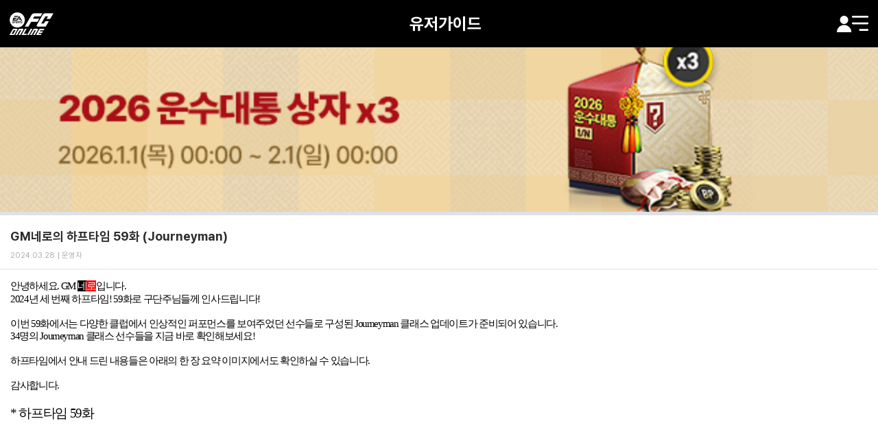

--- FILE ---
content_type: text/html; charset=utf-8
request_url: https://m.fconline.nexon.com/news/guide/view?n4ArticleSN=200&&utm_source=mobile&utm_medium=main&utm_campaign=btm_sc_guide
body_size: 9152
content:

<!DOCTYPE html>
<html>
<head>
    <title>EA SPORTS FC ONLINE</title>
    <meta http-equiv="X-UA-Compatible" content="IE=edge">
    <meta charset="utf-8">
    <!-- icon -->
    <link rel="shortcut icon" type="image/x-icon" href="https://ssl.nexon.com/s2/game/fc/online/common/fc_favicon.ico">
    <link rel="apple-touch-icon-precomposed" href="https://ssl.nexon.com/s2/game/fc/online/obt/mobile_120.png">
    <link rel="apple-touch-icon-precomposed" sizes="180x180" href="https://ssl.nexon.com/s2/game/fc/online/obt/mobile_180.png">
    <!-- //icon -->
    <!-- metaset -->
    <meta name="robots" content="index,follow" />
    <meta name="description" content="EA SPORTS &trade; FC ONLINE - NEXON Korea" />
    <meta name="author" content="NEXON Korea" />
    <meta name="keywords" content="NEXON, 넥슨, NEXON Korea, 넥슨코리아, FC, FC 온라인, EA, EA Sports, 스포츠">
    <meta name="viewport" content="width=device-width,initial-scale=1.0,minimum-scale=1.0,maximum-scale=1.0,user-scalable=no">
    <!-- //metaset -->

    <script src="https://ssl.nexon.com/s1/fc/online/library/jquery.min.js"></script>
    <script src="https://ssl.nexon.com/s1/fc/online/library/TweenMax.min.js"></script>
    <script src="https://ssl.nexon.com/s1/fc/online/obt/swiper.min.js"></script>
    <script type="text/javascript" src="https://ssl.nexon.com/s1/fc/online/common/ga.js"></script>
    <script type="text/javascript" src="https://ssl.nexon.com/s1/fc/online/common/gtm.js"></script>

    <script src="https://ssl.nexon.com/s1/fc/online/obt/fObject.min.js"></script>
    <script src="https://ssl.nexon.com/s1/fc/online/obt/fc.m.min.js"></script>

    <script src="https://ssl.nexon.com/s1/nest/sdk.js"></script>
    <script type="text/javascript" src="/Scripts/common/common.js?202601220717"></script>
    <script type="text/javascript" src="/Scripts/board.js?202601220717"></script>

    <link rel="stylesheet" type="text/css" href="https://ssl.nexon.com/s3/fc/online/obt/fonts_ssl.css" media="all" />
    <link rel="stylesheet" type="text/css" href="https://ssl.nexon.com/s3/fc/online/obt/fc.m_ssl.css?202601220717" media="all" />
    <link rel="stylesheet" type="text/css" href="https://ssl.nexon.com/s3/fc/online/obt/seasons_ssl.css?202601220717" media="all" />

    <!-- Global site tag (gtag.js) - Google Ads: 827351135 -->
    <script async src="https://www.googletagmanager.com/gtag/js?id=AW-827351135"></script>
    <script>
        window.dataLayer = window.dataLayer || [];
        function gtag() { dataLayer.push(arguments); }
        gtag('js', new Date());

        gtag('config', 'AW-827351135');

    </script>
    <!-- Meta Pixel Code -->
    <script>
        !function (f, b, e, v, n, t, s) {
            if (f.fbq) return; n = f.fbq = function () {
                n.callMethod ?
                    n.callMethod.apply(n, arguments) : n.queue.push(arguments)
            };
            if (!f._fbq) f._fbq = n; n.push = n; n.loaded = !0; n.version = '2.0';
            n.queue = []; t = b.createElement(e); t.async = !0;
            t.src = v; s = b.getElementsByTagName(e)[0];
            s.parentNode.insertBefore(t, s)
        }(window, document, 'script',
            'https://connect.facebook.net/en_US/fbevents.js');
        fbq('init', '206019630920174');
        fbq('track', 'PageView');
    </script>
    <noscript>
        <img height="1" width="1" style="display:none" src="https://www.facebook.com/tr?id=206019630920174&ev=PageView&noscript=1" />
    </noscript>
    <!-- End Meta Pixel Code -->

    
    <meta property="og:title" content="EA SPORTS &trade; FC ONLINE" />
    <meta property="og:description" content="GM네로의 하프타임 59화 (Journeyman)" />
    <meta property="og:image" content="https://s.nexon.com/s2/game/fo4/obt/banner_facebook.jpg">
    <meta property="og:url" content="http://m.fconline.nexon.com/news/guide/view?n4ArticleSN=200">

    <meta name="twitter:card" content="summary">
    <meta name="twitter:title" content="EA SPORTS &trade; FC ONLINE">
    <meta name="twitter:url" content="http://m.fconline.nexon.com/news/guide/view?n4ArticleSN=200">
    <meta name="twitter:image" content="https://s.nexon.com/s2/game/fo4/obt/mobile_180.png">
    <meta name="twitter:description" content="EA SPORTS &trade; FC ONLINE">

    <script>
        function fn_CommentList(n4PageNo) {
            var n4ArticleSN = $("#n4ArticleSN").val();
            
            var type = $("#n1CodeOrderingType").val();

            var idAppendObj = "#comment_list";

            $.ajax({
                url: './CommentList?n4CommentPageNo=' + n4PageNo + '&n4ArticleSN=' + n4ArticleSN + '&n1codeOrderingType=1',
                cache: false,
                success: function (data, textStatus, xhr) {
                    if (n4PageNo == 1) {
                        $(idAppendObj).html(data);
                    } else {
                        $(idAppendObj).append(data);
                    }

                    n4PageNo = n4PageNo + 1;
                    $("#n4CommentPageNo").val(n4PageNo);
                },
                error: function (xhr, status, exception) {
                    fo4_mobile.alertBasic(1, '에러가 발생하였습니다' + xhr.responseText);
                }
            });
        }

        function fn_CommentDel(obj, n4CommentSN) {
            var n4ArticleSN = $("#n4ArticleSN").val();

            if (confirm('정말로 삭제하시겠습니까?')) {
                $.ajax({
                    url: 'RemoveComment',
                    type: 'POST',
                    dataType: 'json',
                    data: ({ n4ArticleSN: n4ArticleSN, n4CommentSN: n4CommentSN, rd: Math.random() }),
                    success: function (result) {
                        if (result.rtnMessage != '')
                            fo4_mobile.alertBasic(1, result.rtnMessage.replace("<br>", "\n"));
                        else {
                            //fo4_mobile.alertBasic(1, "삭제 되었습니다.");
                            fn_CommentList(1);
                        }
                    },
                    error: function (xhr, status, exception) {
                        fo4_mobile.alertBasic(1, '에러가 발생하였습니다' + xhr.responseText);
                    }
                });
            }

        }

        function fn_CommentAdd() {
            var strComment = $("#txtComment").val();
            var isWriterAble = 0;
            var n4ArticleSN = $("#n4ArticleSN").val();

            if (isWriterAble == 0) {
                fo4_mobile.alertBasic(1, "");
                return false;
            }
            if (strComment == '') {
                fo4_mobile.alertBasic(1, '댓글을 입력하세요.');
                $("#txtComment").focus();
            }
            else {
                if (strComment.length <= 200) {
                    $.ajax({
                        url: 'AddComment',
                        type: 'POST',
                        dataType: 'json',
                        data: ({ n4ArticleSN: n4ArticleSN, strComment: strComment, rd: Math.random() }),
                        success: function (data) {
                            if (data.rtnCode == "-100" || data.rtnCode == "-1" || data.rtnCode == "-2" || data.rtnCode == "Error") {
                                fo4_mobile.alertBasic(1, data.rtnMessage);
                                return false;
                            }

                            if (data.rtnMessage != '') {
                                var ArrMsg = data.rtnMessage.split(":");
                                var msg = "";
                                if (ArrMsg.length >= 2) msg = ArrMsg[1];
                                else msg = ArrMsg[0];

                                fo4_mobile.alertBasic(1, msg.replace('<br>', '\n'));
                            }
                            else {
                                //fo4_mobile.alertBasic(1, "등록되었습니다.");
                                fn_CommentList(1);
                                $("#txtComment").val("");
                            }
                        },
                        error: function (xhr, status, exception) {
                            fo4_mobile.alertBasic(1, '에러가 발생하였습니다' + xhr.responseText);
                        }
                    });
                } else {
                    fo4_mobile.alertBasic(1, '200글자 이하 입력하세요.');
                }
            }
        }
    </script>

</head>
<body id="body" class="fc">
    
    <div id="skipNavigation">
        <p><a href="#contents">본문 바로가기</a></p>
    </div>
    <div id="wrapper">
        <!-- 헤더  -->
        <header class="header header_nav_2023">
            <div id="mainNav" class="header_wrapper">
                <div class="tit_area">
                    <h1><a href="/main/index">EA SPORTS FC ONLINE</a></h1>
                        <div class="center">
                            <h2><a href='/news/guide'>유저가이드</a></h2>
                        </div>
                    <div class="btn_area">
                            <a href="#" onclick="FO4MLogin.Login();" class="btn_mypage">마이페이지</a>
                        <a href="#" onclick="TopNevi.LoadMyInfo();" class="btn_navigation">메뉴</a>
                    </div>
                </div>
            </div>
        </header>
        <!-- // 헤더  -->
        <!-- 본문 -->
        <section id="content">
            



<div id="view" class="contents content_view">
    <input type="hidden" id="n4ArticleSN" value="200" />
    <div class="wrapper">

        
    <div class="view_banner top_banner">


        <a href="https://shop.fconline.nexon.com/m/Shop/View?strPid=44527&amp;utm_source=mobile&amp;utm_medium=Top&amp;utm_campaign=260101_shop" target="_blank"><img src="https://ssl.nexon.com/s2/game/fc/online/obt/banner/main/260101_SHOP7262/banner_0101_luckmax_list.png" alt=""></a>
    </div>


        <section class="inner_content">
            <div class="content_header">
                <h2>
                    <strong class="title">                        
                        
                        <span class="txt">GM네로의 하프타임 59화 (Journeyman)</span>
                    </strong>
                </h2>
                <div class="writer_info">
                    <div class="wrap aside">
                        <span class="date">2024.03.28</span>
                        <span class="author">운영자</span>
                    </div>
                </div>
            </div>
            <div class="content_body">
                <div class="article">
                    <P class=MsoNormal style="TEXT-ALIGN: left; MARGIN: 0cm; LINE-HEIGHT: normal; TEXT-AUTOSPACE: ideograph-numeric; mso-pagination: widow-orphan" align=left><FONT face="맑은 고딕"><SPAN style='BORDER-LEFT-WIDTH: 1pt; FONT-SIZE: 11pt; BORDER-RIGHT-WIDTH: 1pt; BORDER-TOP-COLOR: windowtext; BACKGROUND: white; BORDER-BOTTOM-WIDTH: 1pt; BORDER-LEFT-COLOR: windowtext; COLOR: black; PADDING-BOTTOM: 0cm; BORDER-BOTTOM-COLOR: windowtext; PADDING-TOP: 0cm; PADDING-LEFT: 0cm; BORDER-RIGHT-COLOR: windowtext; LETTER-SPACING: -1pt; PADDING-RIGHT: 0cm; BORDER-TOP-WIDTH: 1pt; mso-ascii-font-family: "맑은 고딕"; mso-fareast-font-family: "맑은 고딕"; mso-hansi-font-family: "맑은 고딕"; mso-border-alt: none windowtext 0cm'>안녕하세요<SPAN lang=EN-US>. GM&nbsp;</SPAN></SPAN></SPAN><SPAN style='BORDER-LEFT-WIDTH: 1pt; FONT-SIZE: 11pt; BORDER-RIGHT-WIDTH: 1pt; BORDER-TOP-COLOR: windowtext; BACKGROUND: black; BORDER-BOTTOM-WIDTH: 1pt; BORDER-LEFT-COLOR: windowtext; COLOR: white; PADDING-BOTTOM: 0cm; BORDER-BOTTOM-COLOR: windowtext; PADDING-TOP: 0cm; PADDING-LEFT: 0cm; BORDER-RIGHT-COLOR: windowtext; LETTER-SPACING: -1pt; PADDING-RIGHT: 0cm; BORDER-TOP-WIDTH: 1pt; mso-ascii-font-family: "맑은 고딕"; mso-fareast-font-family: "맑은 고딕"; mso-hansi-font-family: "맑은 고딕"; mso-border-alt: none windowtext 0cm'><SPAN style="WORD-SPACING: 0px; ORPHANS: 2; WIDOWS: 2; font-variant-ligatures: normal; font-variant-caps: normal; -webkit-text-stroke-width: 0px; text-decoration-thickness: initial; text-decoration-style: initial; text-decoration-color: initial">네</SPAN></SPAN><SPAN style='BORDER-LEFT-WIDTH: 1pt; FONT-SIZE: 11pt; BORDER-RIGHT-WIDTH: 1pt; BORDER-TOP-COLOR: windowtext; BACKGROUND: red; BORDER-BOTTOM-WIDTH: 1pt; BORDER-LEFT-COLOR: windowtext; COLOR: white; PADDING-BOTTOM: 0cm; BORDER-BOTTOM-COLOR: windowtext; PADDING-TOP: 0cm; PADDING-LEFT: 0cm; BORDER-RIGHT-COLOR: windowtext; LETTER-SPACING: -1pt; PADDING-RIGHT: 0cm; BORDER-TOP-WIDTH: 1pt; mso-ascii-font-family: "맑은 고딕"; mso-fareast-font-family: "맑은 고딕"; mso-hansi-font-family: "맑은 고딕"; mso-border-alt: none windowtext 0cm'><SPAN style="WORD-SPACING: 0px; ORPHANS: 2; WIDOWS: 2; font-variant-ligatures: normal; font-variant-caps: normal; -webkit-text-stroke-width: 0px; text-decoration-thickness: initial; text-decoration-style: initial; text-decoration-color: initial">로</SPAN></SPAN><SPAN style='BORDER-LEFT-WIDTH: 1pt; FONT-SIZE: 11pt; BORDER-RIGHT-WIDTH: 1pt; BORDER-TOP-COLOR: windowtext; BACKGROUND: white; BORDER-BOTTOM-WIDTH: 1pt; BORDER-LEFT-COLOR: windowtext; COLOR: black; PADDING-BOTTOM: 0cm; BORDER-BOTTOM-COLOR: windowtext; PADDING-TOP: 0cm; PADDING-LEFT: 0cm; BORDER-RIGHT-COLOR: windowtext; LETTER-SPACING: -1pt; PADDING-RIGHT: 0cm; BORDER-TOP-WIDTH: 1pt; mso-ascii-font-family: "맑은 고딕"; mso-fareast-font-family: "맑은 고딕"; mso-hansi-font-family: "맑은 고딕"; mso-border-alt: none windowtext 0cm'><SPAN style="WORD-SPACING: 0px; ORPHANS: 2; WIDOWS: 2; font-variant-ligatures: normal; font-variant-caps: normal; -webkit-text-stroke-width: 0px; text-decoration-thickness: initial; text-decoration-style: initial; text-decoration-color: initial">입니다<SPAN lang=EN-US>.</SPAN></SPAN></SPAN><SPAN lang=EN-US style='FONT-SIZE: 11pt; COLOR: black; LETTER-SPACING: -1pt; mso-ascii-font-family: "맑은 고딕"; mso-fareast-font-family: "맑은 고딕"; mso-hansi-font-family: "맑은 고딕"; mso-bidi-font-family: 굴림; mso-font-kerning: 0pt'><?xml:namespace prefix = "o" ns = "urn:schemas-microsoft-com:office:office" /><o:p></o:p></SPAN></FONT></P>
<P class=MsoNormal style="TEXT-ALIGN: left; MARGIN: 0cm; LINE-HEIGHT: normal; TEXT-AUTOSPACE: ideograph-numeric; mso-pagination: widow-orphan" align=left><FONT face="맑은 고딕"><SPAN lang=EN-US style='FONT-SIZE: 11pt; COLOR: black; LETTER-SPACING: -1pt; mso-ascii-font-family: "맑은 고딕"; mso-fareast-font-family: "맑은 고딕"; mso-hansi-font-family: "맑은 고딕"; mso-bidi-font-family: 굴림; mso-font-kerning: 0pt'><SPAN lang=EN-US style='FONT-SIZE: 11pt; FONT-FAMILY: "맑은 고딕"; COLOR: black; LETTER-SPACING: -1pt; LINE-HEIGHT: 115%; mso-bidi-font-family: 굴림; mso-font-kerning: 0pt; mso-ansi-language: EN-US; mso-fareast-language: KO; mso-bidi-language: AR-SA'><SPAN lang=EN-US style='FONT-SIZE: 11pt; FONT-FAMILY: "맑은 고딕"; COLOR: black; LETTER-SPACING: -1pt; LINE-HEIGHT: 115%; mso-bidi-font-family: 굴림; mso-font-kerning: 0pt; mso-ansi-language: EN-US; mso-fareast-language: KO; mso-bidi-language: AR-SA'>2024</SPAN><SPAN style='FONT-SIZE: 11pt; FONT-FAMILY: "맑은 고딕"; COLOR: black; LETTER-SPACING: -1pt; LINE-HEIGHT: 115%; mso-bidi-font-family: 굴림; mso-font-kerning: 0pt; mso-ansi-language: EN-US; mso-fareast-language: KO; mso-bidi-language: AR-SA'>년&nbsp;세 번째 하프타임<SPAN lang=EN-US>! 59</SPAN>화로 구단주님들께 인사드립니다<SPAN lang=EN-US>!</SPAN></SPAN></SPAN></SPAN></FONT></P>
<P class=MsoNormal style="TEXT-ALIGN: left; MARGIN: 0cm; LINE-HEIGHT: normal; TEXT-AUTOSPACE: ideograph-numeric; mso-pagination: widow-orphan" align=left><SPAN lang=EN-US style='FONT-SIZE: 11pt; COLOR: black; LETTER-SPACING: -1pt; mso-ascii-font-family: "맑은 고딕"; mso-fareast-font-family: "맑은 고딕"; mso-hansi-font-family: "맑은 고딕"; mso-bidi-font-family: 굴림; mso-font-kerning: 0pt'><o:p><FONT face="맑은 고딕">&nbsp;</FONT></o:p></SPAN></P>
<P class=MsoNormal style="TEXT-ALIGN: left; MARGIN: 0cm; LINE-HEIGHT: normal; TEXT-AUTOSPACE: ideograph-numeric; mso-pagination: widow-orphan" align=left><SPAN style='FONT-SIZE: 11pt; COLOR: black; LETTER-SPACING: -1pt; mso-ascii-font-family: "맑은 고딕"; mso-fareast-font-family: "맑은 고딕"; mso-hansi-font-family: "맑은 고딕"; mso-bidi-font-family: 굴림; mso-font-kerning: 0pt'><FONT face="맑은 고딕"><SPAN style='FONT-SIZE: 11pt; FONT-FAMILY: "맑은 고딕"; COLOR: black; LETTER-SPACING: -1pt; LINE-HEIGHT: 115%; mso-bidi-font-family: 굴림; mso-font-kerning: 0pt; mso-ansi-language: EN-US; mso-fareast-language: KO; mso-bidi-language: AR-SA'><SPAN style='FONT-SIZE: 11pt; FONT-FAMILY: "맑은 고딕"; COLOR: black; LETTER-SPACING: -1pt; LINE-HEIGHT: 115%; mso-bidi-font-family: 굴림; mso-font-kerning: 0pt; mso-ansi-language: EN-US; mso-fareast-language: KO; mso-bidi-language: AR-SA'>이번 59화에서는&nbsp;다양한 클럽에서 인상적인 퍼포먼스를 보여주었던 선수들로 구성된&nbsp;Journeyman&nbsp;클래스&nbsp;업데이트가 준비되어 있습니다.</SPAN></SPAN></FONT></SPAN></P>
<P class=MsoNormal style="TEXT-ALIGN: left; MARGIN: 0cm; LINE-HEIGHT: normal; TEXT-AUTOSPACE: ideograph-numeric; mso-pagination: widow-orphan" align=left><SPAN style='FONT-SIZE: 11pt; COLOR: black; LETTER-SPACING: -1pt; mso-ascii-font-family: "맑은 고딕"; mso-fareast-font-family: "맑은 고딕"; mso-hansi-font-family: "맑은 고딕"; mso-bidi-font-family: 굴림; mso-font-kerning: 0pt'><FONT face="맑은 고딕"><SPAN style='FONT-SIZE: 11pt; FONT-FAMILY: "맑은 고딕"; COLOR: black; LETTER-SPACING: -1pt; LINE-HEIGHT: 115%; mso-bidi-font-family: 굴림; mso-font-kerning: 0pt; mso-ansi-language: EN-US; mso-fareast-language: KO; mso-bidi-language: AR-SA'><SPAN style='FONT-SIZE: 11pt; FONT-FAMILY: "맑은 고딕"; COLOR: black; LETTER-SPACING: -1pt; LINE-HEIGHT: 115%; mso-bidi-font-family: 굴림; mso-font-kerning: 0pt; mso-ansi-language: EN-US; mso-fareast-language: KO; mso-bidi-language: AR-SA'>34명의 Journeyman 클래스 선수들을 지금 바로 확인해보세요!</SPAN></SPAN></FONT></SPAN></P>
<P class=MsoNormal style="TEXT-ALIGN: left; MARGIN: 0cm; LINE-HEIGHT: normal; TEXT-AUTOSPACE: ideograph-numeric; mso-pagination: widow-orphan" align=left><SPAN style='FONT-SIZE: 11pt; COLOR: black; LETTER-SPACING: -1pt; mso-ascii-font-family: "맑은 고딕"; mso-fareast-font-family: "맑은 고딕"; mso-hansi-font-family: "맑은 고딕"; mso-bidi-font-family: 굴림; mso-font-kerning: 0pt'><FONT face="맑은 고딕"><SPAN style='FONT-SIZE: 11pt; FONT-FAMILY: "맑은 고딕"; COLOR: black; LETTER-SPACING: -1pt; LINE-HEIGHT: 115%; mso-bidi-font-family: 굴림; mso-font-kerning: 0pt; mso-ansi-language: EN-US; mso-fareast-language: KO; mso-bidi-language: AR-SA'><SPAN style='FONT-SIZE: 11pt; FONT-FAMILY: "맑은 고딕"; COLOR: black; LETTER-SPACING: -1pt; LINE-HEIGHT: 115%; mso-bidi-font-family: 굴림; mso-font-kerning: 0pt; mso-ansi-language: EN-US; mso-fareast-language: KO; mso-bidi-language: AR-SA'><BR>하프타임에서 안내 드린 내용들은 아래의 한 장 요약 이미지에서도 확인하실 수 있습니다<SPAN lang=EN-US>.</SPAN></SPAN></SPAN></FONT></SPAN></P>
<P class=MsoNormal style="TEXT-ALIGN: left; MARGIN: 0cm; LINE-HEIGHT: normal; TEXT-AUTOSPACE: ideograph-numeric; mso-pagination: widow-orphan" align=left><SPAN style='FONT-SIZE: 11pt; COLOR: black; LETTER-SPACING: -1pt; mso-ascii-font-family: "맑은 고딕"; mso-fareast-font-family: "맑은 고딕"; mso-hansi-font-family: "맑은 고딕"; mso-bidi-font-family: 굴림; mso-font-kerning: 0pt'><FONT face="맑은 고딕"></FONT></SPAN>&nbsp;</P>
<P class=MsoNormal style="TEXT-ALIGN: left; MARGIN: 0cm; LINE-HEIGHT: normal; TEXT-AUTOSPACE: ideograph-numeric; mso-pagination: widow-orphan" align=left><SPAN style='FONT-SIZE: 11pt; COLOR: black; LETTER-SPACING: -1pt; mso-ascii-font-family: "맑은 고딕"; mso-fareast-font-family: "맑은 고딕"; mso-hansi-font-family: "맑은 고딕"; mso-bidi-font-family: 굴림; mso-font-kerning: 0pt'><FONT face="맑은 고딕">감사합니다.</FONT></SPAN></P>
<P class=MsoNormal style="TEXT-ALIGN: left; MARGIN: 0cm; LINE-HEIGHT: normal; TEXT-AUTOSPACE: ideograph-numeric; mso-pagination: widow-orphan" align=left><SPAN lang=EN-US style='FONT-SIZE: 11pt; COLOR: black; LETTER-SPACING: -1pt; mso-ascii-font-family: "맑은 고딕"; mso-fareast-font-family: "맑은 고딕"; mso-hansi-font-family: "맑은 고딕"; mso-bidi-font-family: 굴림; mso-font-kerning: 0pt'><o:p><FONT face="맑은 고딕"></FONT></o:p></SPAN>&nbsp;</P>
<P class=MsoNormal style="TEXT-ALIGN: left; MARGIN: 0cm; LINE-HEIGHT: normal; TEXT-AUTOSPACE: ideograph-numeric; mso-pagination: widow-orphan" align=left><SPAN lang=EN-US style='FONT-SIZE: 11pt; COLOR: black; LETTER-SPACING: -1pt; mso-ascii-font-family: "맑은 고딕"; mso-fareast-font-family: "맑은 고딕"; mso-hansi-font-family: "맑은 고딕"; mso-bidi-font-family: 굴림; mso-font-kerning: 0pt'><o:p><FONT face="맑은 고딕"><SPAN lang=EN-US style='FONT-SIZE: 14pt; COLOR: black; LETTER-SPACING: -1pt; mso-ascii-font-family: "맑은 고딕"; mso-fareast-font-family: "맑은 고딕"; mso-hansi-font-family: "맑은 고딕"; mso-bidi-font-family: 굴림; mso-font-kerning: 0pt'>* </SPAN><SPAN style='FONT-SIZE: 14pt; COLOR: black; LETTER-SPACING: -1pt; mso-ascii-font-family: "맑은 고딕"; mso-fareast-font-family: "맑은 고딕"; mso-hansi-font-family: "맑은 고딕"; mso-bidi-font-family: 굴림; mso-font-kerning: 0pt'>하프타임 59화<SPAN lang=EN-US><o:p></o:p></SPAN></SPAN></FONT>&nbsp;</o:p></SPAN></P>
<P class=MsoNormal style="TEXT-ALIGN: left; MARGIN: 0cm; LINE-HEIGHT: normal; TEXT-AUTOSPACE: ideograph-numeric; mso-pagination: widow-orphan" align=left><FONT face="맑은 고딕"><SPAN style='FONT-SIZE: 14pt; COLOR: black; LETTER-SPACING: -1pt; mso-ascii-font-family: "맑은 고딕"; mso-fareast-font-family: "맑은 고딕"; mso-hansi-font-family: "맑은 고딕"; mso-bidi-font-family: 굴림; mso-font-kerning: 0pt'><SPAN lang=EN-US></SPAN></SPAN></FONT><SPAN lang=EN-US style='FONT-SIZE: 11pt; COLOR: black; LETTER-SPACING: -1pt; mso-ascii-font-family: "맑은 고딕"; mso-fareast-font-family: "맑은 고딕"; mso-hansi-font-family: "맑은 고딕"; mso-bidi-font-family: 굴림; mso-font-kerning: 0pt'><o:p><FONT face="맑은 고딕"><IFRAME title="YouTube video player" height=480 src="https://www.youtube.com/embed/_xR1DY_vShU?si=FJ_FyYQ0BpTwjbB9" frameBorder=0 width=720 referrerpolicy="strict-origin-when-cross-origin" allowfullscreen allow="accelerometer; autoplay; clipboard-write; encrypted-media; gyroscope; picture-in-picture; web-share"></IFRAME></FONT></o:p></SPAN></P>
<P class=MsoNormal style="TEXT-ALIGN: left; MARGIN: 0cm; LINE-HEIGHT: normal; TEXT-AUTOSPACE: ideograph-numeric; mso-pagination: widow-orphan" align=left><SPAN lang=EN-US style='FONT-SIZE: 11pt; COLOR: black; LETTER-SPACING: -1pt; mso-ascii-font-family: "맑은 고딕"; mso-fareast-font-family: "맑은 고딕"; mso-hansi-font-family: "맑은 고딕"; mso-bidi-font-family: 굴림; mso-font-kerning: 0pt'><o:p><FONT face="맑은 고딕">&nbsp;</FONT></o:p></SPAN></P>
<P class=MsoNormal style="TEXT-ALIGN: left; MARGIN: 0cm; LINE-HEIGHT: normal; TEXT-AUTOSPACE: ideograph-numeric; mso-pagination: widow-orphan" align=left><FONT face="맑은 고딕"><SPAN lang=EN-US style='FONT-SIZE: 14pt; COLOR: black; LETTER-SPACING: -1pt; mso-ascii-font-family: "맑은 고딕"; mso-fareast-font-family: "맑은 고딕"; mso-hansi-font-family: "맑은 고딕"; mso-bidi-font-family: 굴림; mso-font-kerning: 0pt'>* </SPAN><SPAN style='FONT-SIZE: 14pt; COLOR: black; LETTER-SPACING: -1pt; mso-ascii-font-family: "맑은 고딕"; mso-fareast-font-family: "맑은 고딕"; mso-hansi-font-family: "맑은 고딕"; mso-bidi-font-family: 굴림; mso-font-kerning: 0pt'>하프타임 59화 한 장 요약</SPAN></FONT><SPAN lang=EN-US style='FONT-SIZE: 14pt; COLOR: black; LETTER-SPACING: -1pt; mso-ascii-font-family: "맑은 고딕"; mso-fareast-font-family: "맑은 고딕"; mso-hansi-font-family: "맑은 고딕"; mso-bidi-font-family: 굴림; mso-font-kerning: 0pt'><o:p><FONT face="맑은 고딕"></P>
<DIV style="FONT-SIZE: 1px; LINE-HEIGHT: 0">&nbsp;</DIV>
<DIV style="FONT-SIZE: 1px; LINE-HEIGHT: 0"><IMG id=_IMAGE_5557485053056909342:59화-한장요약.jpg:0_UPLOAD_ contentEditable=false src="https://file.nexon.com/NxFile/Download/FileDownloader.aspx?oidFile=5557485053056909342"></DIV></FONT></o:p></SPAN>
                </div>

                <!-- 설문 -->
                <!--// 설문 -->
                
                <div class="content_util">
                    <a href="javascript:;" onclick="location.href='/news/guide/list?&amp;utm_source=mobile&amp;utm_medium=main&amp;utm_campaign=btm_sc_guide';" class="btn_list"><span class="ico ico_list">목록</span></a>
                    <!-- sns -->
                    <div class="sns">
                        <a href="javascript:;" onclick="$('#snsPopup').show();" class="btn_share"><span class="ico ico_share_sns">공유하기</span></a>                        
                    </div>
                </div>                
            </div>            

            
    <div class="view_banner bottom_banner">


        <a href="https://events.fconline.nexon.com/251211/Gift?utm_source=mobile&amp;utm_medium=Bottom&amp;utm_campaign=251211_Gift" target="_blank"><img src="https://ssl.nexon.com/s2/game/fc/online/obt/banner/main/251211_gift_o10aYdty/list.png" alt=""></a>
    </div>

            <div class="aside">
                <div id="divListPart">

                </div>
            </div>
        </section>
    </div>
</div>

<div id="snsPopup" class="sns_layer_pop">
    <div class="layerContent">
        <header>
            <div>
                <h1>알림</h1>
            </div>
        </header>
        <section class="layer_content">
            <div class="sns_content">
                <div class="tit">공유하기</div>
                <ul class="list">
                    <li>
                        <a href="javascript:;" onclick="$f.share.facebook('http://m.fconline.nexon.com/news/guide/view?n4ArticleSN=200');">
                            <span class="thumb"><span class="ico ico_share_facebook_new"></span></span>
                            <span class="txt">페이스북</span>
                        </a>
                    </li>
                    <li>
                        <a href="javascript:;" onclick="$f.share.twitter('http://m.fconline.nexon.com/news/guide/view?n4ArticleSN=200');">
                            <span class="thumb"><span class="ico ico_share_twitter_new"></span></span>
                            <span class="txt">트위터</span>
                        </a>
                    </li>
                    <li>
                        <a href="javascript:;" onclick="$f.share.kakao('http://m.fconline.nexon.com/news/guide/view?n4ArticleSN=200'); return false;">
                            <span class="thumb"><span class="ico ico_share_kakao_new"></span></span>
                            <span class="txt">카카오톡</span>
                        </a>
                    </li>
                </ul>
                <a href="http://m.fconline.nexon.com/news/guide/view?n4ArticleSN=200" onclick="return false;" class="url_link">http://m.fconline.nexon.com/news/guide/view?n4ArticleSN=200</a>
                <p class="txt">URL을 길게 누르시면 복사가 됩니다. </p>
            </div>

            <div class="submit_area">
                <div class="wrap">
                    <a href="javascript:;" onclick="$('#snsPopup').hide();" class="btn_submit">확인</a>
                </div>
            </div>
        </section>
        <aside>
            <a href="#" class="btn_close"><div class="hidden">닫기</div></a>
        </aside>
    </div>
</div>

<script type="text/javascript">
    $(function () {
        Article.ArticleListForPart("", "#divListPart", "", "", "", "", "/news/guide");
        fn_CommentList(1);

        $("#btnVote").on("click", function (e) { NoticePoll.Vote(0, "#pollList"); });
    });

    function setTextLength(obj)
    {
        var len = obj.value.length;
        if (len >= 201) {
            val.value = val.value.substring(0, 201);
        } else {
            $(obj).closest(".hidden_textarea").find(".show_limit").text(len);
        }
    }
</script>

        </section>
        <!-- //본문 -->
        <footer>
            <div class="footer_wrap_2023">
                <div class="bottom">
                    <h2 class="logo "><a href="/main/index">EA SPORTS FC ONLINE</a></h2>
                    <div class="aside_link">
                        <ul>
                            <li><a href="https://member.nexon.com/policy/stipulation.aspx" target="_blank">이용약관</a></li>
                            <li class="privacy "><a href="https://member.nexon.com/policy/privacy.aspx" target="_blank"><b>개인정보처리방침</b></a></li>
                                <li><a href="https://support.nexon.com/mobile/nexon" target="_blank">고객센터</a></li>
                                <li><a href="http://fconline.nexon.com/main/index" target="_blank">PC버전</a></li>
                        </ul>
                    </div>
                    <p class="tit"><a href="/main/copyright" target="_blank">COPYRIGHT FC ONLINE</a></p>
                </div>
            </div>
        </footer>
    </div>
    <!-- 메인 이벤트 리스트 레이어 -->
    <div class="main_event_list">
        <div class="dimmed"></div>
        <a href="#" class="btn_close">닫기</a>
        <div class="container">
            <ul></ul>
        </div>
    </div>
    <!-- // 메인 이벤트 리스트 레이어 -->
    <!-- 사이드 개인화 레이어(공통) -->
    <div id="personalPanel" class="personal_panel personal_panel_2023">
        <div class="dimmed">
        </div>
        <div class="wrapper">
            <div class="header">
                <div class="utils">
                    <div class="frame">
                    </div>
                    <div class="frame">
                        <a href="#" class="btn_close">닫기</a>
                    </div>
                </div>
            </div>
            <div class="content">
                <div class="profile top-profile">
                </div>
                <div class="content_list">
                    <div id="menu" class="content_item content_menu active">
                        <ul>
                            <li><a class="btn" href="/main/index">홈</a></li>
                            <li class="h_list">
                                <a class="btn" href="#">게임소식</a>
                                <a href="#" class="toggle">메뉴펼침</a>
                                <ul>
                                    <li><a class="btn" href="/news/notice"><span class="ico ico_depth"></span>공지사항</a></li>
                                    <li><a class="btn" href="/news/play"><span class="ico ico_depth"></span>개발자 노트</a></li>
                                    <li><a class="btn" href="/news/update"><span class="ico ico_depth"></span>업데이트</a></li>
                                    <li><a class="btn" href="/news/events"><span class="ico ico_depth"></span>이벤트</a></li>
                                    <li><a class="btn" href="/news/guide?n4articlecategorysn=1"><span class="ico ico_depth"></span>유저가이드</a></li>
                                </ul>
                            </li>
                            <li class="h_list">
                                <a class="btn" href="#">커뮤니티</a>
                                <a href="#" class="toggle">메뉴펼침</a>
                                <ul>
                                    <li><a class="btn" href="/community/recommend"><span class="ico ico_depth"></span>추천게시판</a></li>
                                    <li><a class="btn" href="/community/free"><span class="ico ico_depth"></span>자유게시판</a></li>
                                    <li><a class="btn" href="/community/tip"><span class="ico ico_depth"></span>팁게시판</a></li>
                                    <li><a class="btn" href="/community/qa"><span class="ico ico_depth"></span>질문게시판</a></li>
                                </ul>
                            </li>
                            <li><a class="btn" href="/squadmaker">스쿼드메이커</a></li>
                            
                            <li><a class="btn external" href="http://shop.fconline.nexon.com/m" target="_blank">웹 상점</a></li>
                            <li><a class="btn external" href="https://esports.fconline.nexon.com/FSL/Index" target="_blank">FSL</a></li>
                            <li><a class="btn external" href="https://support.nexon.com/mobile/nexon" target="_blank">고객센터</a></li>
                        </ul>
                    </div>
                </div>
                    <a href="#" class="btn_coupon" onclick="alert('로그인 후 이용 가능합니다.'); return false;">쿠폰 등록</a>
            </div>
        </div>
    </div>
    <!-- //사이드 개인화 레이어(공통) -->
    


<!-- 알럿 -->
<div id="alertLogin" class="alert_message">
    <div class="layerContent">
        <header>
            <div>
                <h1>알림</h1>
            </div>
        </header>
        <section class="layer_content">
            <div class="alert_content">
                <p>
                    로그인 후 이용 가능합니다.
                    <br>로그인하시겠습니까?
                </p>
            </div>

            <div class="submit_area">
                <div class="wrap">
                    <a href="javascript:;" onclick="fo4_mobile.alertLogin(0);" class="btn_cancel">취소</a>
                    <a href="javascript:;" onclick="FO4MLogin.Login();" class="btn_submit">확인</a>
                </div>
            </div>
        </section>
        <aside>
            <a href="#" class="btn_close"><div class="hidden">닫기</div></a>
        </aside>
    </div>
</div>
<!-- //알럿 -->
<!-- 알럿 -->
<div id="alertEmpty" class="alert_message">
    <div class="layerContent">
        <header>
            <div>
                <h1>알림</h1>
            </div>
        </header>
        <section class="layer_content">
            <div class="alert_content">
                <p class="no_result">
                    <span class="ico ico_alert_medium"></span>
                    <span class="txt">게시물이 없습니다.</span>
                </p>
            </div>

            <div class="submit_area">
                <div class="wrap">
                    <a href="javascript:;" onclick="fo4_mobile.alertEmpty(0);" class="btn_submit">확인</a>
                </div>
            </div>
        </section>
        <aside>
            <a href="#" class="btn_close"><div class="hidden">닫기</div></a>
        </aside>
    </div>
</div>
<!-- //알럿 -->
<!-- 알럿 -->
<div id="alertUrl" class="alert_message">
    <div class="layerContent">
        <header>
            <div>
                <h1>알림</h1>
            </div>
        </header>
        <section class="layer_content">
            <div class="alert_content">
                링크를 길게 눌러서<br>복사하세요.
                <a href="http://m.fconline.nexon.com/news/guide/view?n4ArticleSN=200&amp;&amp;utm_source=mobile&amp;utm_medium=main&amp;utm_campaign=btm_sc_guide" onclick="return false;" class="url_link">
                    http://m.fconline.nexon.com/news/guide/view?n4ArticleSN=200&amp;&amp;utm_source=mobile&amp;utm_medium=main&amp;utm_campaign=btm_sc_guide
                </a>
            </div>

            <div class="submit_area">
                <div class="wrap">
                    <a href="#" class="btn_submit">확인</a>
                </div>
            </div>
        </section>
        <aside>
            <a href="#" class="btn_close"><div class="hidden">닫기</div></a>
        </aside>
    </div>
</div>
<!-- //알럿 -->
<!-- 알럿 -->
<div id="alertBasic" class="alert_message">
    <div class="layerContent">
        <header>
            <div>
                <h1>알림</h1>
            </div>
        </header>
        <section class="layer_content">
            <div class="alert_content">
                <p></p>
            </div>

            <div class="submit_area">
                <div class="wrap">                    
                    <a href="javascript:;"  onclick="fo4_mobile.alertBasic(0);" class="btn_submit">확인</a>
                </div>
            </div>
        </section>
        <aside>
            <a href="#" class="btn_close"><div class="hidden">닫기</div></a>
        </aside>
    </div>
</div>
<!-- //알럿 -->
    <!-- 상단 바로가기 버튼(공통)-->
    <div id="topButton" class="top_button">
        <a href="#" class="btn_top"><span class="ico ico_top_arr">위로가기</span></a>
    </div>
    <!-- 상단 바로가기 버튼-->
    <script type="text/javascript" src="https://js.nexon.com/s1/da/playlog.mobile.min.js"></script>
</body>
</html>
<script>
    var TopNevi = new function () {

        this.LoadMyInfo = function () {
            var $area = $(".profile.top-profile");

            if ($area.find(".top-menu-profile").length == 0) {
                var url = "/TopNavi/MyInfo?rd=" + Math.random();
                $area.load(url, function () {
                    fo4ui.set.personalize();
                });
            }
        }
    }
</script>


--- FILE ---
content_type: text/html; charset=utf-8
request_url: https://m.fconline.nexon.com/news/guide/CommentList?n4CommentPageNo=1&n4ArticleSN=200&n1codeOrderingType=1&_=1769033873312
body_size: 293
content:


<ul>
</ul>


<script>
    $(function () {
        $("#CommentCount").html("0");
        $(".writer_info").find(".reply").html("댓글수 0");
    });

    $(".comment_list").find("li").each(function () {
        if ($(this).data("no") == $("#strWriterName").val()) {
            $(this).attr("class", "mine");
        }
    });
</script>

--- FILE ---
content_type: text/html; charset=utf-8
request_url: https://m.fconline.nexon.com/news/guide/ListForPart?n4PageNo=1&strSearch=&emSearchType=Title&n4ArticleCategorySN=&n4ArticleCategory2SN=&_=1769033873313
body_size: 2558
content:





<div class="aside_content article_list">
    <div class="sub_tit">
        <p>이미지 가이드</p>
        <a href="javascript:;" onclick="$('.btn_list').click()" class="btn_link">이미지 가이드<span class="ico ico_arr_head"></span></a>
    </div>
    <div class="list_wrap">
        <ul class="wrap">
                <li class="item_list ">
                    <a href="/news/guide/view?n4ArticleSN=234&amp;&amp;n4pageno=1&amp;strsearch=&amp;emsearchtype=title&amp;n4articlecategorysn=&amp;n4articlecategory2sn=&amp;_=1769033873313" class="btn_list" data-layer="view" data-static="false" data-article="234">
                        <strong class="title"><span class="txt"> 1/8(목) 커스텀 토너먼트 업데이트 안내</span></strong><span class="author"><span class="writer"><span class='gm'>운영자</span><span class="read">조회 437</span><span class="recommend">추천 0</span></span>
                    </a>
                </li>
                <li class="item_list ">
                    <a href="/news/guide/view?n4ArticleSN=233&amp;&amp;n4pageno=1&amp;strsearch=&amp;emsearchtype=title&amp;n4articlecategorysn=&amp;n4articlecategory2sn=&amp;_=1769033873313" class="btn_list" data-layer="view" data-static="false" data-article="233">
                        <strong class="title"><span class="txt">1/8(목) ICON TM, ICON 신규 선수 안내</span></strong><span class="author"><span class="writer"><span class='gm'>운영자</span><span class="read">조회 445</span><span class="recommend">추천 0</span></span>
                    </a>
                </li>
                <li class="item_list ">
                    <a href="/news/guide/view?n4ArticleSN=232&amp;&amp;n4pageno=1&amp;strsearch=&amp;emsearchtype=title&amp;n4articlecategorysn=&amp;n4articlecategory2sn=&amp;_=1769033873313" class="btn_list" data-layer="view" data-static="false" data-article="232">
                        <strong class="title"><span class="txt">12/4(목) ICON TM, ICON 신규 선수 안내</span></strong><span class="author"><span class="writer"><span class='gm'>운영자</span><span class="read">조회 270</span><span class="recommend">추천 0</span></span>
                    </a>
                </li>
                <li class="item_list ">
                    <a href="/news/guide/view?n4ArticleSN=231&amp;&amp;n4pageno=1&amp;strsearch=&amp;emsearchtype=title&amp;n4articlecategorysn=&amp;n4articlecategory2sn=&amp;_=1769033873313" class="btn_list" data-layer="view" data-static="false" data-article="231">
                        <strong class="title"><span class="txt">12/4(목) 데이터 센터 - 훈련 코치/ 특성 도우미 업데이트 안내</span></strong><span class="author"><span class="writer"><span class='gm'>운영자</span><span class="read">조회 5,215</span><span class="recommend">추천 0</span></span>
                    </a>
                </li>
                <li class="item_list ">
                    <a href="/news/guide/view?n4ArticleSN=230&amp;&amp;n4pageno=1&amp;strsearch=&amp;emsearchtype=title&amp;n4articlecategorysn=&amp;n4articlecategory2sn=&amp;_=1769033873313" class="btn_list" data-layer="view" data-static="false" data-article="230">
                        <strong class="title"><span class="txt">11/20(목) FAC, 25KB 신규 클래스 주요 선수 안내</span></strong><span class="author"><span class="writer"><span class='gm'>운영자</span><span class="read">조회 5,520</span><span class="recommend">추천 0</span></span>
                    </a>
                </li>
                <li class="item_list ">
                    <a href="/news/guide/view?n4ArticleSN=229&amp;&amp;n4pageno=1&amp;strsearch=&amp;emsearchtype=title&amp;n4articlecategorysn=&amp;n4articlecategory2sn=&amp;_=1769033873313" class="btn_list" data-layer="view" data-static="false" data-article="229">
                        <strong class="title"><span class="txt">GM네로의 하프타임 77화 (25DP)</span></strong><span class="author"><span class="writer"><span class='gm'>운영자</span><span class="read">조회 15,127</span><span class="recommend">추천 0</span></span>
                    </a>
                </li>
                <li class="item_list ">
                    <a href="/news/guide/view?n4ArticleSN=228&amp;&amp;n4pageno=1&amp;strsearch=&amp;emsearchtype=title&amp;n4articlecategorysn=&amp;n4articlecategory2sn=&amp;_=1769033873313" class="btn_list" data-layer="view" data-static="false" data-article="228">
                        <strong class="title"><span class="txt">9/25(목) 마이피치 콘텐츠 업데이트 안내</span></strong><span class="author"><span class="writer"><span class='gm'>운영자</span><span class="read">조회 6,339</span><span class="recommend">추천 0</span></span>
                    </a>
                </li>
                <li class="item_list ">
                    <a href="/news/guide/view?n4ArticleSN=227&amp;&amp;n4pageno=1&amp;strsearch=&amp;emsearchtype=title&amp;n4articlecategorysn=&amp;n4articlecategory2sn=&amp;_=1769033873313" class="btn_list" data-layer="view" data-static="false" data-article="227">
                        <strong class="title"><span class="txt">GM네로의 하프타임 76화 (25FSL, WS)</span></strong><span class="author"><span class="writer"><span class='gm'>운영자</span><span class="read">조회 14,882</span><span class="recommend">추천 0</span></span>
                    </a>
                </li>
                <li class="item_list ">
                    <a href="/news/guide/view?n4ArticleSN=226&amp;&amp;n4pageno=1&amp;strsearch=&amp;emsearchtype=title&amp;n4articlecategorysn=&amp;n4articlecategory2sn=&amp;_=1769033873313" class="btn_list" data-layer="view" data-static="false" data-article="226">
                        <strong class="title"><span class="txt"> 8/28(목) 퀵 스쿼드 업데이트 안내</span></strong><span class="author"><span class="writer"><span class='gm'>운영자</span><span class="read">조회 11,227</span><span class="recommend">추천 0</span></span>
                    </a>
                </li>
                <li class="item_list ">
                    <a href="/news/guide/view?n4ArticleSN=225&amp;&amp;n4pageno=1&amp;strsearch=&amp;emsearchtype=title&amp;n4articlecategorysn=&amp;n4articlecategory2sn=&amp;_=1769033873313" class="btn_list" data-layer="view" data-static="false" data-article="225">
                        <strong class="title"><span class="txt"> 8/28(목) 미션 허브 시스템 안내</span></strong><span class="author"><span class="writer"><span class='gm'>운영자</span><span class="read">조회 6,617</span><span class="recommend">추천 0</span></span>
                    </a>
                </li>
                <li class="item_list ">
                    <a href="/news/guide/view?n4ArticleSN=224&amp;&amp;n4pageno=1&amp;strsearch=&amp;emsearchtype=title&amp;n4articlecategorysn=&amp;n4articlecategory2sn=&amp;_=1769033873313" class="btn_list" data-layer="view" data-static="false" data-article="224">
                        <strong class="title"><span class="txt">GM네로의 하프타임 75화 (25IM, DCB, CH)</span></strong><span class="author"><span class="writer"><span class='gm'>운영자</span><span class="read">조회 15,247</span><span class="recommend">추천 0</span></span>
                    </a>
                </li>
                <li class="item_list ">
                    <a href="/news/guide/view?n4ArticleSN=223&amp;&amp;n4pageno=1&amp;strsearch=&amp;emsearchtype=title&amp;n4articlecategorysn=&amp;n4articlecategory2sn=&amp;_=1769033873313" class="btn_list" data-layer="view" data-static="false" data-article="223">
                        <strong class="title"><span class="txt">GM네로의 하프타임 74화 (25TOTS)</span></strong><span class="author"><span class="writer"><span class='gm'>운영자</span><span class="read">조회 19,881</span><span class="recommend">추천 0</span></span>
                    </a>
                </li>
                <li class="item_list ">
                    <a href="/news/guide/view?n4ArticleSN=222&amp;&amp;n4pageno=1&amp;strsearch=&amp;emsearchtype=title&amp;n4articlecategorysn=&amp;n4articlecategory2sn=&amp;_=1769033873313" class="btn_list" data-layer="view" data-static="false" data-article="222">
                        <strong class="title"><span class="txt">GM네로의 하프타임 73화 (LE)</span></strong><span class="author"><span class="writer"><span class='gm'>운영자</span><span class="read">조회 22,183</span><span class="recommend">추천 0</span></span>
                    </a>
                </li>
                <li class="item_list ">
                    <a href="/news/guide/view?n4ArticleSN=221&amp;&amp;n4pageno=1&amp;strsearch=&amp;emsearchtype=title&amp;n4articlecategorysn=&amp;n4articlecategory2sn=&amp;_=1769033873313" class="btn_list" data-layer="view" data-static="false" data-article="221">
                        <strong class="title"><span class="txt">GM네로의 하프타임 72화 (ICON TM, Number7 )</span></strong><span class="author"><span class="writer"><span class='gm'>운영자</span><span class="read">조회 22,158</span><span class="recommend">추천 0</span></span>
                    </a>
                </li>
                <li class="item_list ">
                    <a href="/news/guide/view?n4ArticleSN=220&amp;&amp;n4pageno=1&amp;strsearch=&amp;emsearchtype=title&amp;n4articlecategorysn=&amp;n4articlecategory2sn=&amp;_=1769033873313" class="btn_list" data-layer="view" data-static="false" data-article="220">
                        <strong class="title"><span class="txt">판타지리그 유의사항 안내</span></strong><span class="author"><span class="writer"><span class='gm'>운영자</span><span class="read">조회 773,349</span><span class="recommend">추천 0</span></span>
                    </a>
                </li>
                <li class="item_list ">
                    <a href="/news/guide/view?n4ArticleSN=219&amp;&amp;n4pageno=1&amp;strsearch=&amp;emsearchtype=title&amp;n4articlecategorysn=&amp;n4articlecategory2sn=&amp;_=1769033873313" class="btn_list" data-layer="view" data-static="false" data-article="219">
                        <strong class="title"><span class="txt">GM네로의 하프타임 71화 (Wonderboys)</span></strong><span class="author"><span class="writer"><span class='gm'>운영자</span><span class="read">조회 22,919</span><span class="recommend">추천 0</span></span>
                    </a>
                </li>
                <li class="item_list ">
                    <a href="/news/guide/view?n4ArticleSN=218&amp;&amp;n4pageno=1&amp;strsearch=&amp;emsearchtype=title&amp;n4articlecategorysn=&amp;n4articlecategory2sn=&amp;_=1769033873313" class="btn_list" data-layer="view" data-static="false" data-article="218">
                        <strong class="title"><span class="txt">GM네로의 하프타임 70화 (ICON TM, 25 HR)</span></strong><span class="author"><span class="writer"><span class='gm'>운영자</span><span class="read">조회 23,476</span><span class="recommend">추천 0</span></span>
                    </a>
                </li>
                <li class="item_list ">
                    <a href="/news/guide/view?n4ArticleSN=217&amp;&amp;n4pageno=1&amp;strsearch=&amp;emsearchtype=title&amp;n4articlecategorysn=&amp;n4articlecategory2sn=&amp;_=1769033873313" class="btn_list" data-layer="view" data-static="false" data-article="217">
                        <strong class="title"><span class="txt"> 감독 모드 멀티태스킹 기능 유의사항 안내</span></strong><span class="author"><span class="writer"><span class='gm'>운영자</span><span class="read">조회 15,595</span><span class="recommend">추천 0</span></span>
                    </a>
                </li>
                <li class="item_list ">
                    <a href="/news/guide/view?n4ArticleSN=216&amp;&amp;n4pageno=1&amp;strsearch=&amp;emsearchtype=title&amp;n4articlecategorysn=&amp;n4articlecategory2sn=&amp;_=1769033873313" class="btn_list" data-layer="view" data-static="false" data-article="216">
                        <strong class="title"><span class="txt">GM네로의 하프타임 69화 (24UCL)</span></strong><span class="author"><span class="writer"><span class='gm'>운영자</span><span class="read">조회 23,216</span><span class="recommend">추천 0</span></span>
                    </a>
                </li>
                <li class="item_list ">
                    <a href="/news/guide/view?n4ArticleSN=215&amp;&amp;n4pageno=1&amp;strsearch=&amp;emsearchtype=title&amp;n4articlecategorysn=&amp;n4articlecategory2sn=&amp;_=1769033873313" class="btn_list" data-layer="view" data-static="false" data-article="215">
                        <strong class="title"><span class="txt">GM네로의 하프타임 68화 (25 TOTY, 25 TOTY-N)</span></strong><span class="author"><span class="writer"><span class='gm'>운영자</span><span class="read">조회 23,193</span><span class="recommend">추천 0</span></span>
                    </a>
                </li>
                    </ul>
    </div>
</div>


<div class="aside_content end_list">
    <div id="search" class="search center">
        <div class="search_input">
            <div class="wrap">
                <div class="select_wrap">
                    <select id="searchlist" name="searchlist">
                        <option value="title">제목</option>
                    </select>
                </div>
                <div class="input_wrap">
                    <input id="searchInput" name="strSearch" class="input" type="text" value="" placeholder="검색어를 입력해 주세요.">
                </div>
                <input type="hidden" name="n4ArticleCategorySN" value="0">
                <button class="btn_search" type="button" onclick="Article.ArticleListForPart(1, '#divListPart', $('#searchInput').val(), $('#emSearchType').val(), '' , '', '/news/guide', 1);">
                    <span class="ico ico_btn_search">검색</span>
                </button>
            </div>
        </div>
    </div>


    <div id="pagination" class="pagination">
        <div class="wrap_util"><a href='javascript:;' class="btn_prev"><span class="txt"><strong>이전</strong>페이지</span></a><a href="javascript:;" onclick="Article.ArticleListForPart(2,'#divListPart','','title','0','0','/news/guide');" class="btn_next"><span class="txt"><strong>다음</strong>페이지</span></a></div><div class="wrap_page"><a href='javascript:;' onclick="Article.ArticleListForPart(1,'#divListPart','','title','0','0','/news/guide');" class='btn_first'><span class="ico ico_first_box"></a><a href='#' class='btn_prev'><span class="ico ico_prev_box"></a><div class="paging"><ul><li class="active"><a href='javascript:;' class="btn_page"><span>1</span></a></li><li><a href="javascript:;" onclick="Article.ArticleListForPart(2,'#divListPart','','title','0','0','/news/guide');" class="btn_page"><span>2</span></a></li><li><a href="javascript:;" onclick="Article.ArticleListForPart(3,'#divListPart','','title','0','0','/news/guide');" class="btn_page"><span>3</span></a></li><li><a href="javascript:;" onclick="Article.ArticleListForPart(4,'#divListPart','','title','0','0','/news/guide');" class="btn_page"><span>4</span></a></li><li><a href="javascript:;" onclick="Article.ArticleListForPart(5,'#divListPart','','title','0','0','/news/guide');" class="btn_page"><span>5</span></a></li><li><a href="javascript:;" onclick="Article.ArticleListForPart(6,'#divListPart','','title','0','0','/news/guide');" class="btn_page"><span>6</span></a></li><li><a href="javascript:;" onclick="Article.ArticleListForPart(7,'#divListPart','','title','0','0','/news/guide');" class="btn_page"><span>7</span></a></li><li><a href="javascript:;" onclick="Article.ArticleListForPart(8,'#divListPart','','title','0','0','/news/guide');" class="btn_page"><span>8</span></a></li><li><a href="javascript:;" onclick="Article.ArticleListForPart(9,'#divListPart','','title','0','0','/news/guide');" class="btn_page"><span>9</span></a></li><li><a href="javascript:;" onclick="Article.ArticleListForPart(10,'#divListPart','','title','0','0','/news/guide');" class="btn_page"><span>10</span></a></li></ul></div><a href="javascript:;" onclick="Article.ArticleListForPart(11,'#divListPart','','title','0','0','/news/guide');" class="btn_next"><span class="ico ico_next_box"></span></a></div>
    </div>
</div>

<script type="text/javascript">
    $(function () {
        $("#emSearchType").val("title");

        $(".article_list").find("li").each(function () {
            if ($(this).attr("data-no") == $("#n4ArticleSN").val()) {
                $(this).addClass("current");
            }
        });
    });
</script>



--- FILE ---
content_type: text/css
request_url: https://ssl.nexon.com/s3/fc/online/obt/fonts_ssl.css
body_size: 1712
content:
@font-face{font-family:"Noto Sans KR";font-style:normal;font-weight:100;src:url("//fco.vod.nexoncdn.co.kr/fonts/NotoSansKR-Thin.woff2") format("woff2"),url("//fco.vod.nexoncdn.co.kr/fonts/NotoSansKR-Thin.woff") format("woff"),url("//fco.vod.nexoncdn.co.kr/fonts/NotoSansKR-Thin.otf") format("opentype")}@font-face{font-family:"Noto Sans KR";font-style:normal;font-weight:300;src:url("//fco.vod.nexoncdn.co.kr/fonts/NotoSansKR-Light.woff2") format("woff2"),url("//fco.vod.nexoncdn.co.kr/fonts/NotoSansKR-Light.woff") format("woff"),url("//fco.vod.nexoncdn.co.kr/fonts/NotoSansKR-Light.otf") format("opentype")}@font-face{font-family:"Noto Sans KR";font-style:normal;font-weight:400;src:url("//fco.vod.nexoncdn.co.kr/fonts/NotoSansKR-Regular.woff2") format("woff2"),url("//fco.vod.nexoncdn.co.kr/fonts/NotoSansKR-Regular.woff") format("woff"),url("//fco.vod.nexoncdn.co.kr/fonts/NotoSansKR-Regular.otf") format("opentype")}@font-face{font-family:"Noto Sans KR";font-style:normal;font-weight:500;src:url("//fco.vod.nexoncdn.co.kr/fonts/NotoSansKR-Medium.woff2") format("woff2"),url("//fco.vod.nexoncdn.co.kr/fonts/NotoSansKR-Medium.woff") format("woff"),url("//fco.vod.nexoncdn.co.kr/fonts/NotoSansKR-Medium.otf") format("opentype")}@font-face{font-family:"Noto Sans KR";font-style:normal;font-weight:700;src:url("//fco.vod.nexoncdn.co.kr/fonts/NotoSansKR-Bold.woff2") format("woff2"),url("//fco.vod.nexoncdn.co.kr/fonts/NotoSansKR-Bold.woff") format("woff"),url("//fco.vod.nexoncdn.co.kr/fonts/NotoSansKR-Bold.otf") format("opentype")}@font-face{font-family:"Noto Sans KR";font-style:normal;font-weight:900;src:url("//fco.vod.nexoncdn.co.kr/fonts/NotoSansKR-Black.woff2") format("woff2"),url("//fco.vod.nexoncdn.co.kr/fonts/NotoSansKR-Black.woff") format("woff"),url("//fco.vod.nexoncdn.co.kr/fonts/NotoSansKR-Black.otf") format("opentype")}

--- FILE ---
content_type: text/css
request_url: https://ssl.nexon.com/s3/fc/online/obt/fc.m_ssl.css?202601220717
body_size: 59362
content:
@font-face{font-family:"Pretendard";font-weight:700;font-display:swap;src:local("Pretendard Bold"),url("//fco.vod.nexoncdn.co.kr/fonts/Pretendard-Bold.subset.woff2") format("woff2"),url("//fco.vod.nexoncdn.co.kr/fonts/Pretendard-Bold.subset.woff") format("woff")}@font-face{font-family:"Pretendard";font-weight:600;font-display:swap;src:local("Pretendard SemiBold"),url("//fco.vod.nexoncdn.co.kr/fonts/Pretendard-SemiBold.subset.woff2") format("woff2"),url("//fco.vod.nexoncdn.co.kr/fonts/Pretendard-SemiBold.subset.woff") format("woff")}@font-face{font-family:"Pretendard";font-weight:400;font-display:swap;src:local("Pretendard Regular"),url("//fco.vod.nexoncdn.co.kr/fonts/Pretendard-Regular.subset.woff2") format("woff2"),url("//fco.vod.nexoncdn.co.kr/fonts/Pretendard-Regular.subset.woff") format("woff")}@font-face{font-family:"Pretendard";font-weight:300;font-display:swap;src:local("Pretendard Light"),url("//fco.vod.nexoncdn.co.kr/fonts/Pretendard-Light.subset.woff2") format("woff2"),url("//fco.vod.nexoncdn.co.kr/fonts/Pretendard-Light.subset.woff") format("woff")}@font-face{font-family:"Pretendard";font-weight:200;font-display:swap;src:local("Pretendard ExtraLight"),url("//fco.vod.nexoncdn.co.kr/fonts/Pretendard-ExtraLight.subset.woff2") format("woff2"),url("//fco.vod.nexoncdn.co.kr/fonts/Pretendard-ExtraLight.subset.woff") format("woff")}@font-face{font-family:"INGAME";font-weight:300;src:url("//fco.vod.nexoncdn.co.kr/fonts/YoonGothic530.woff") format("woff")}@font-face{font-family:"INGAME";font-weight:400;src:url("//fco.vod.nexoncdn.co.kr/fonts/YoonGothic540.woff") format("woff")}@font-face{font-family:"EASANS";font-weight:500;src:url("//fco.vod.nexoncdn.co.kr/fonts/eaSans.woff") format("woff")}@font-face{font-family:"Marta Serif";font-style:normal;font-weight:700;src:url("//fco.vod.nexoncdn.co.kr/fonts/MartaSerif-Bold.woff2") format("woff2")}.ico{display:inline-block;vertical-align:middle;text-indent:-9999px;font-size:0;line-height:0}.ico_alert_medium{width:37px;height:37px;position:relative;display:inline-block}.ico_alert_medium::after{background-image:url(https://ssl.nexon.com/s2/game/fc/online/obt/mobile/sprite_m_1000.png);background-position:-355px 0px;width:37px;height:37px;background-size:441px 405.5px;background-size:441px 405.5px;position:absolute;left:0;top:0;content:""}.ico_alert_red{width:11px;height:11px;position:relative;display:inline-block}.ico_alert_red::after{background-image:url(https://ssl.nexon.com/s2/game/fc/online/obt/mobile/sprite_m_1000.png);background-position:-430px 0px;width:11px;height:11px;background-size:441px 405.5px;background-size:441px 405.5px;position:absolute;left:0;top:0;content:""}.ico_alert_red_m{width:18px;height:18px;position:relative;display:inline-block}.ico_alert_red_m::after{background-image:url(https://ssl.nexon.com/s2/game/fc/online/obt/mobile/sprite_m_1000.png);background-position:-237px -221.5px;width:18px;height:18px;background-size:441px 405.5px;background-size:441px 405.5px;position:absolute;left:0;top:0;content:""}.ico_alert_small{width:18px;height:18px;position:relative;display:inline-block}.ico_alert_small::after{background-image:url(https://ssl.nexon.com/s2/game/fc/online/obt/mobile/sprite_m_1000.png);background-position:-402px 0px;width:18px;height:18px;background-size:441px 405.5px;background-size:441px 405.5px;position:absolute;left:0;top:0;content:""}.ico_arr_coach{width:14px;height:14px;position:relative;display:inline-block}.ico_arr_coach::after{background-image:url(https://ssl.nexon.com/s2/game/fc/online/obt/mobile/sprite_m_1000.png);background-position:-402px -235.5px;width:14px;height:14px;background-size:441px 405.5px;background-size:441px 405.5px;position:absolute;left:0;top:0;content:""}.ico_arr_coach_r{width:14px;height:14px;position:relative;display:inline-block}.ico_arr_coach_r::after{background-image:url(https://ssl.nexon.com/s2/game/fc/online/obt/mobile/sprite_m_1000.png);background-position:-402px -259.5px;width:14px;height:14px;background-size:441px 405.5px;background-size:441px 405.5px;position:absolute;left:0;top:0;content:""}.ico_arr_detail{width:9px;height:13px;position:relative;display:inline-block}.ico_arr_detail::after{background-image:url(https://ssl.nexon.com/s2/game/fc/online/obt/mobile/sprite_m_1000.png);background-position:-430px -42px;width:9px;height:13px;background-size:441px 405.5px;background-size:441px 405.5px;position:absolute;left:0;top:0;content:""}.ico_arr_head{width:9px;height:13px;position:relative;display:inline-block}.ico_arr_head::after{background-image:url(https://ssl.nexon.com/s2/game/fc/online/obt/mobile/sprite_m_1000.png);background-position:-430px -65px;width:9px;height:13px;background-size:441px 405.5px;background-size:441px 405.5px;position:absolute;left:0;top:0;content:""}.ico_arr_l_s{width:6px;height:9px;position:relative;display:inline-block}.ico_arr_l_s::after{background-image:url(https://ssl.nexon.com/s2/game/fc/online/obt/mobile/sprite_m_1000.png);background-position:-430px -148px;width:6px;height:9px;background-size:441px 405.5px;background-size:441px 405.5px;position:absolute;left:0;top:0;content:""}.ico_arr_link{width:9px;height:13px;position:relative;display:inline-block}.ico_arr_link::after{background-image:url(https://ssl.nexon.com/s2/game/fc/online/obt/mobile/sprite_m_1000.png);background-position:-430px -88px;width:9px;height:13px;background-size:441px 405.5px;background-size:441px 405.5px;position:absolute;left:0;top:0;content:""}.ico_arr_r_s{width:6px;height:9px;position:relative;display:inline-block}.ico_arr_r_s::after{background-image:url(https://ssl.nexon.com/s2/game/fc/online/obt/mobile/sprite_m_1000.png);background-position:-430px -167px;width:6px;height:9px;background-size:441px 405.5px;background-size:441px 405.5px;position:absolute;left:0;top:0;content:""}.ico_arr_select{width:13px;height:8px;position:relative;display:inline-block}.ico_arr_select::after{background-image:url(https://ssl.nexon.com/s2/game/fc/online/obt/mobile/sprite_m_1000.png);background-position:-171px -99.5px;width:13px;height:8px;background-size:441px 405.5px;background-size:441px 405.5px;position:absolute;left:0;top:0;content:""}.ico_arr_select_s{width:9px;height:6px;position:relative;display:inline-block}.ico_arr_select_s::after{background-image:url(https://ssl.nexon.com/s2/game/fc/online/obt/mobile/sprite_m_1000.png);background-position:-430px -186px;width:9px;height:6px;background-size:441px 405.5px;background-size:441px 405.5px;position:absolute;left:0;top:0;content:""}.ico_b_close{width:21px;height:21px;position:relative;display:inline-block}.ico_b_close::after{background-image:url(https://ssl.nexon.com/s2/game/fc/online/obt/mobile/sprite_m_1000.png);background-position:-320px -148px;width:21px;height:21px;background-size:441px 405.5px;background-size:441px 405.5px;position:absolute;left:0;top:0;content:""}.ico_back{width:23px;height:19px;position:relative;display:inline-block}.ico_back::after{background-image:url(https://ssl.nexon.com/s2/game/fc/online/obt/mobile/sprite_m_1000.png);background-position:-297px -277.5px;width:23px;height:19px;background-size:441px 405.5px;background-size:441px 405.5px;position:absolute;left:0;top:0;content:""}.ico_bold_del{width:12px;height:13px;position:relative;display:inline-block}.ico_bold_del::after{background-image:url(https://ssl.nexon.com/s2/game/fc/online/obt/mobile/sprite_m_1000.png);background-position:-139px -391.5px;width:12px;height:13px;background-size:441px 405.5px;background-size:441px 405.5px;position:absolute;left:0;top:0;content:""}.ico_btn_no_recom{width:26px;height:24px;position:relative;display:inline-block}.ico_btn_no_recom::after{background-image:url(https://ssl.nexon.com/s2/game/fc/online/obt/mobile/sprite_m_1000.png);background-position:-220px -309.5px;width:26px;height:24px;background-size:441px 405.5px;background-size:441px 405.5px;position:absolute;left:0;top:0;content:""}.ico_btn_no_recom_m{width:19.5px;height:18px;position:relative;display:inline-block}.ico_btn_no_recom_m::after{background-image:url(https://ssl.nexon.com/s2/game/fc/online/obt/mobile/sprite_m_1000.png);background-position:-203px -353.5px;width:19.5px;height:18px;background-size:441px 405.5px;background-size:441px 405.5px;position:absolute;left:0;top:0;content:""}.ico_btn_no_recom_s{width:14px;height:13px;position:relative;display:inline-block}.ico_btn_no_recom_s::after{background-image:url(https://ssl.nexon.com/s2/game/fc/online/obt/mobile/sprite_m_1000.png);background-position:-325.5px -353.5px;width:14px;height:13px;background-size:441px 405.5px;background-size:441px 405.5px;position:absolute;left:0;top:0;content:""}.ico_btn_recom{width:26px;height:24px;position:relative;display:inline-block}.ico_btn_recom::after{background-image:url(https://ssl.nexon.com/s2/game/fc/online/obt/mobile/sprite_m_1000.png);background-position:-256px -309.5px;width:26px;height:24px;background-size:441px 405.5px;background-size:441px 405.5px;position:absolute;left:0;top:0;content:""}.ico_btn_recom_m{width:19.5px;height:18px;position:relative;display:inline-block}.ico_btn_recom_m::after{background-image:url(https://ssl.nexon.com/s2/game/fc/online/obt/mobile/sprite_m_1000.png);background-position:-232.5px -353.5px;width:19.5px;height:18px;background-size:441px 405.5px;background-size:441px 405.5px;position:absolute;left:0;top:0;content:""}.ico_btn_recom_s{width:14px;height:13px;position:relative;display:inline-block}.ico_btn_recom_s::after{background-image:url(https://ssl.nexon.com/s2/game/fc/online/obt/mobile/sprite_m_1000.png);background-position:-349.5px -353.5px;width:14px;height:13px;background-size:441px 405.5px;background-size:441px 405.5px;position:absolute;left:0;top:0;content:""}.ico_btn_search{width:35px;height:30px;position:relative;display:inline-block}.ico_btn_search::after{background-image:url(https://ssl.nexon.com/s2/game/fc/online/obt/mobile/sprite_m_1000.png);background-position:-355px -94px;width:35px;height:30px;background-size:441px 405.5px;background-size:441px 405.5px;position:absolute;left:0;top:0;content:""}.ico_btn_write{width:42px;height:42px;position:relative;display:inline-block}.ico_btn_write::after{background-image:url(https://ssl.nexon.com/s2/game/fc/online/obt/mobile/sprite_m_1000.png);background-position:-265px -203px;width:42px;height:42px;background-size:441px 405.5px;background-size:441px 405.5px;position:absolute;left:0;top:0;content:""}.ico_cash{width:28px;height:28px;position:relative;display:inline-block}.ico_cash::after{background-image:url(https://ssl.nexon.com/s2/game/fc/online/obt/mobile/sprite_m_1000.png);background-position:-317px -203px;width:28px;height:28px;background-size:441px 405.5px;background-size:441px 405.5px;position:absolute;left:0;top:0;content:""}.ico_cash_s{width:14px;height:14px;position:relative;display:inline-block}.ico_cash_s::after{background-image:url(https://ssl.nexon.com/s2/game/fc/online/obt/mobile/sprite_m_1000.png);background-position:-402px -283.5px;width:14px;height:14px;background-size:441px 405.5px;background-size:441px 405.5px;position:absolute;left:0;top:0;content:""}.ico_check{width:14px;height:9px;position:relative;display:inline-block}.ico_check::after{background-image:url(https://ssl.nexon.com/s2/game/fc/online/obt/mobile/sprite_m_1000.png);background-position:-320px -73px;width:14px;height:9px;background-size:441px 405.5px;background-size:441px 405.5px;position:absolute;left:0;top:0;content:""}.ico_check_done{width:20.5px;height:16px;position:relative;display:inline-block}.ico_check_done::after{background-image:url(https://ssl.nexon.com/s2/game/fc/online/obt/mobile/sprite_m_1000.png);background-position:-262px -353.5px;width:20.5px;height:16px;background-size:441px 405.5px;background-size:441px 405.5px;position:absolute;left:0;top:0;content:""}.ico_check_login_off{width:19px;height:19px;position:relative;display:inline-block}.ico_check_login_off::after{background-image:url(https://ssl.nexon.com/s2/game/fc/online/obt/mobile/sprite_m_1000.png);background-position:-358px -309.5px;width:19px;height:19px;background-size:441px 405.5px;background-size:441px 405.5px;position:absolute;left:0;top:0;content:""}.ico_check_login_on{width:19px;height:19px;position:relative;display:inline-block}.ico_check_login_on::after{background-image:url(https://ssl.nexon.com/s2/game/fc/online/obt/mobile/sprite_m_1000.png);background-position:-174px -353.5px;width:19px;height:19px;background-size:441px 405.5px;background-size:441px 405.5px;position:absolute;left:0;top:0;content:""}.ico_check_profile{width:39px;height:39px;position:relative;display:inline-block}.ico_check_profile::after{background-image:url(https://ssl.nexon.com/s2/game/fc/online/obt/mobile/sprite_m_1000.png);background-position:-150px -259.5px;width:39px;height:39px;background-size:441px 405.5px;background-size:441px 405.5px;position:absolute;left:0;top:0;content:""}.ico_coach_default{width:59px;height:53px;position:relative;display:inline-block}.ico_coach_default::after{background-image:url(https://ssl.nexon.com/s2/game/fc/online/obt/mobile/sprite_m_1000.png);background-position:0px -118.5px;width:59px;height:53px;background-size:441px 405.5px;background-size:441px 405.5px;position:absolute;left:0;top:0;content:""}.ico_coach_default_g{width:59px;height:53px;position:relative;display:inline-block}.ico_coach_default_g::after{background-image:url(https://ssl.nexon.com/s2/game/fc/online/obt/mobile/sprite_m_1000.png);background-position:-69px -118.5px;width:59px;height:53px;background-size:441px 405.5px;background-size:441px 405.5px;position:absolute;left:0;top:0;content:""}.ico_coupon{width:80px;height:28px;position:relative;display:inline-block}.ico_coupon::after{background-image:url(https://ssl.nexon.com/s2/game/fc/online/obt/mobile/sprite_m_1000.png);background-position:-92px -181.5px;width:80px;height:28px;background-size:441px 405.5px;background-size:441px 405.5px;position:absolute;left:0;top:0;content:""}.ico_customer{width:80px;height:28px;position:relative;display:inline-block}.ico_customer::after{background-image:url(https://ssl.nexon.com/s2/game/fc/online/obt/mobile/sprite_m_1000.png);background-position:0px -221.5px;width:80px;height:28px;background-size:441px 405.5px;background-size:441px 405.5px;position:absolute;left:0;top:0;content:""}.ico_del_com{width:13px;height:13px;position:relative;display:inline-block}.ico_del_com::after{background-image:url(https://ssl.nexon.com/s2/game/fc/online/obt/mobile/sprite_m_1000.png);background-position:-24px -391.5px;width:13px;height:13px;background-size:441px 405.5px;background-size:441px 405.5px;position:absolute;left:0;top:0;content:""}.ico_depth{width:8px;height:7px;position:relative;display:inline-block}.ico_depth::after{background-image:url(https://ssl.nexon.com/s2/game/fc/online/obt/mobile/sprite_m_1000.png);background-position:-430px -131px;width:8px;height:7px;background-size:441px 405.5px;background-size:441px 405.5px;position:absolute;left:0;top:0;content:""}.ico_depth_comment{width:6px;height:8px;position:relative;display:inline-block}.ico_depth_comment::after{background-image:url(https://ssl.nexon.com/s2/game/fc/online/obt/mobile/sprite_m_1000.png);background-position:-430px -202px;width:6px;height:8px;background-size:441px 405.5px;background-size:441px 405.5px;position:absolute;left:0;top:0;content:""}.ico_down{width:40px;height:34px;position:relative;display:inline-block}.ico_down::after{background-image:url(https://ssl.nexon.com/s2/game/fc/online/obt/mobile/sprite_m_1000.png);background-position:0px -309.5px;width:40px;height:34px;background-size:441px 405.5px;background-size:441px 405.5px;position:absolute;left:0;top:0;content:""}.ico_ep{width:28px;height:28px;position:relative;display:inline-block}.ico_ep::after{background-image:url(https://ssl.nexon.com/s2/game/fc/online/obt/mobile/sprite_m_1000.png);background-position:0px -353.5px;width:28px;height:28px;background-size:441px 405.5px;background-size:441px 405.5px;position:absolute;left:0;top:0;content:""}.ico_ep_s{width:14px;height:14px;position:relative;display:inline-block}.ico_ep_s::after{background-image:url(https://ssl.nexon.com/s2/game/fc/online/obt/mobile/sprite_m_1000.png);background-position:-402px -307.5px;width:14px;height:14px;background-size:441px 405.5px;background-size:441px 405.5px;position:absolute;left:0;top:0;content:""}.ico_fc{width:28px;height:28px;position:relative;display:inline-block}.ico_fc::after{background-image:url(https://ssl.nexon.com/s2/game/fc/online/obt/mobile/sprite_m_1000.png);background-position:-38px -353.5px;width:28px;height:28px;background-size:441px 405.5px;background-size:441px 405.5px;position:absolute;left:0;top:0;content:""}.ico_fc_s{width:14px;height:14px;position:relative;display:inline-block}.ico_fc_s::after{background-image:url(https://ssl.nexon.com/s2/game/fc/online/obt/mobile/sprite_m_1000.png);background-position:-402px -331.5px;width:14px;height:14px;background-size:441px 405.5px;background-size:441px 405.5px;position:absolute;left:0;top:0;content:""}.ico_first_box{width:30px;height:30px;position:relative;display:inline-block}.ico_first_box::after{background-image:url(https://ssl.nexon.com/s2/game/fc/online/obt/mobile/sprite_m_1000.png);background-position:-355px -134px;width:30px;height:30px;background-size:441px 405.5px;background-size:441px 405.5px;position:absolute;left:0;top:0;content:""}.ico_first_box_disable{width:30px;height:30px;position:relative;display:inline-block}.ico_first_box_disable::after{background-image:url(https://ssl.nexon.com/s2/game/fc/online/obt/mobile/sprite_m_1000.png);background-position:-355px -174px;width:30px;height:30px;background-size:441px 405.5px;background-size:441px 405.5px;position:absolute;left:0;top:0;content:""}.ico_footer_copy{width:116px;height:8px;position:relative;display:inline-block}.ico_footer_copy::after{background-image:url(https://ssl.nexon.com/s2/game/fc/online/obt/mobile/sprite_m_1000.png);background-position:-199px -259.5px;width:116px;height:8px;background-size:441px 405.5px;background-size:441px 405.5px;position:absolute;left:0;top:0;content:""}.ico_img_thumb{width:16px;height:16px;position:relative;display:inline-block}.ico_img_thumb::after{background-image:url(https://ssl.nexon.com/s2/game/fc/online/obt/mobile/sprite_m_1000.png);background-position:-402px -82px;width:16px;height:16px;background-size:441px 405.5px;background-size:441px 405.5px;position:absolute;left:0;top:0;content:""}.ico_list{width:23px;height:19px;position:relative;display:inline-block}.ico_list::after{background-image:url(https://ssl.nexon.com/s2/game/fc/online/obt/mobile/sprite_m_1000.png);background-position:-292px -309.5px;width:23px;height:19px;background-size:441px 405.5px;background-size:441px 405.5px;position:absolute;left:0;top:0;content:""}.ico_login{width:47px;height:20px;position:relative;display:inline-block}.ico_login::after{background-image:url(https://ssl.nexon.com/s2/game/fc/online/obt/mobile/sprite_m_1000.png);background-position:-180px -221.5px;width:47px;height:20px;background-size:441px 405.5px;background-size:441px 405.5px;position:absolute;left:0;top:0;content:""}.ico_login_large{width:82px;height:30px;position:relative;display:inline-block}.ico_login_large::after{background-image:url(https://ssl.nexon.com/s2/game/fc/online/obt/mobile/sprite_m_1000.png);background-position:0px -181.5px;width:82px;height:30px;background-size:441px 405.5px;background-size:441px 405.5px;position:absolute;left:0;top:0;content:""}.ico_login_new{width:161px;height:49px;position:relative;display:inline-block}.ico_login_new::after{background-image:url(https://ssl.nexon.com/s2/game/fc/online/obt/mobile/sprite_m_1000.png);background-position:0px -59.5px;width:161px;height:49px;background-size:441px 405.5px;background-size:441px 405.5px;position:absolute;left:0;top:0;content:""}.ico_logo{width:30px;height:27px;position:relative;display:inline-block}.ico_logo::after{background-image:url(https://ssl.nexon.com/s2/game/fc/online/obt/mobile/sprite_m_1000.png);background-position:-180px -309.5px;width:30px;height:27px;background-size:441px 405.5px;background-size:441px 405.5px;position:absolute;left:0;top:0;content:""}.ico_logo_footer{width:255px;height:49.5px;position:relative;display:inline-block}.ico_logo_footer::after{background-image:url(https://ssl.nexon.com/s2/game/fc/online/obt/mobile/sprite_m_1000.png);background-position:0px 0px;width:255px;height:49.5px;background-size:441px 405.5px;background-size:441px 405.5px;position:absolute;left:0;top:0;content:""}.ico_logo_large{width:57px;height:51px;position:relative;display:inline-block}.ico_logo_large::after{background-image:url(https://ssl.nexon.com/s2/game/fc/online/obt/mobile/sprite_m_1000.png);background-position:-138px -118.5px;width:57px;height:51px;background-size:441px 405.5px;background-size:441px 405.5px;position:absolute;left:0;top:0;content:""}.ico_logo_sub{width:25px;height:22px;position:relative;display:inline-block}.ico_logo_sub::after{background-image:url(https://ssl.nexon.com/s2/game/fc/online/obt/mobile/sprite_m_1000.png);background-position:-320px -93px;width:25px;height:22px;background-size:441px 405.5px;background-size:441px 405.5px;position:absolute;left:0;top:0;content:""}.ico_logout{width:80px;height:28px;position:relative;display:inline-block}.ico_logout::after{background-image:url(https://ssl.nexon.com/s2/game/fc/online/obt/mobile/sprite_m_1000.png);background-position:-90px -221.5px;width:80px;height:28px;background-size:441px 405.5px;background-size:441px 405.5px;position:absolute;left:0;top:0;content:""}.ico_logout_side{width:47px;height:20px;position:relative;display:inline-block}.ico_logout_side::after{background-image:url(https://ssl.nexon.com/s2/game/fc/online/obt/mobile/sprite_m_1000.png);background-position:-199px -277.5px;width:47px;height:20px;background-size:441px 405.5px;background-size:441px 405.5px;position:absolute;left:0;top:0;content:""}.ico_menu{width:16px;height:13px;position:relative;display:inline-block}.ico_menu::after{background-image:url(https://ssl.nexon.com/s2/game/fc/online/obt/mobile/sprite_m_1000.png);background-position:-402px -212.5px;width:16px;height:13px;background-size:441px 405.5px;background-size:441px 405.5px;position:absolute;left:0;top:0;content:""}.ico_mileage{width:28px;height:28px;position:relative;display:inline-block}.ico_mileage::after{background-image:url(https://ssl.nexon.com/s2/game/fc/online/obt/mobile/sprite_m_1000.png);background-position:-76px -353.5px;width:28px;height:28px;background-size:441px 405.5px;background-size:441px 405.5px;position:absolute;left:0;top:0;content:""}.ico_mileage_s{width:14px;height:14px;position:relative;display:inline-block}.ico_mileage_s::after{background-image:url(https://ssl.nexon.com/s2/game/fc/online/obt/mobile/sprite_m_1000.png);background-position:-402px -355.5px;width:14px;height:14px;background-size:441px 405.5px;background-size:441px 405.5px;position:absolute;left:0;top:0;content:""}.ico_minus{width:11px;height:3px;position:relative;display:inline-block}.ico_minus::after{background-image:url(https://ssl.nexon.com/s2/game/fc/online/obt/mobile/sprite_m_1000.png);background-position:-430px -220px;width:11px;height:3px;background-size:441px 405.5px;background-size:441px 405.5px;position:absolute;left:0;top:0;content:""}.ico_modify{width:15px;height:15px;position:relative;display:inline-block}.ico_modify::after{background-image:url(https://ssl.nexon.com/s2/game/fc/online/obt/mobile/sprite_m_1000.png);background-position:-402px -187.5px;width:15px;height:15px;background-size:441px 405.5px;background-size:441px 405.5px;position:absolute;left:0;top:0;content:""}.ico_mov_thumb{width:16px;height:16px;position:relative;display:inline-block}.ico_mov_thumb::after{background-image:url(https://ssl.nexon.com/s2/game/fc/online/obt/mobile/sprite_m_1000.png);background-position:-402px -108px;width:16px;height:16px;background-size:441px 405.5px;background-size:441px 405.5px;position:absolute;left:0;top:0;content:""}.ico_movie{width:13px;height:13px;position:relative;display:inline-block}.ico_movie::after{background-image:url(https://ssl.nexon.com/s2/game/fc/online/obt/mobile/sprite_m_1000.png);background-position:-47px -391.5px;width:13px;height:13px;background-size:441px 405.5px;background-size:441px 405.5px;position:absolute;left:0;top:0;content:""}.ico_new{width:13px;height:13px;position:relative;display:inline-block}.ico_new::after{background-image:url(https://ssl.nexon.com/s2/game/fc/online/obt/mobile/sprite_m_1000.png);background-position:-70px -391.5px;width:13px;height:13px;background-size:441px 405.5px;background-size:441px 405.5px;position:absolute;left:0;top:0;content:""}.ico_next_box{width:30px;height:30px;position:relative;display:inline-block}.ico_next_box::after{background-image:url(https://ssl.nexon.com/s2/game/fc/online/obt/mobile/sprite_m_1000.png);background-position:-355px -214px;width:30px;height:30px;background-size:441px 405.5px;background-size:441px 405.5px;position:absolute;left:0;top:0;content:""}.ico_next_box_disable{width:30px;height:30px;position:relative;display:inline-block}.ico_next_box_disable::after{background-image:url(https://ssl.nexon.com/s2/game/fc/online/obt/mobile/sprite_m_1000.png);background-position:-355px -254px;width:30px;height:30px;background-size:441px 405.5px;background-size:441px 405.5px;position:absolute;left:0;top:0;content:""}.ico_outlink{width:12px;height:12px;position:relative;display:inline-block}.ico_outlink::after{background-image:url(https://ssl.nexon.com/s2/game/fc/online/obt/mobile/sprite_m_1000.png);background-position:-161px -391.5px;width:12px;height:12px;background-size:441px 405.5px;background-size:441px 405.5px;position:absolute;left:0;top:0;content:""}.ico_page_back{width:23px;height:19px;position:relative;display:inline-block}.ico_page_back::after{background-image:url(https://ssl.nexon.com/s2/game/fc/online/obt/mobile/sprite_m_1000.png);background-position:-325px -309.5px;width:23px;height:19px;background-size:441px 405.5px;background-size:441px 405.5px;position:absolute;left:0;top:0;content:""}.ico_pc{width:80px;height:28px;position:relative;display:inline-block}.ico_pc::after{background-image:url(https://ssl.nexon.com/s2/game/fc/online/obt/mobile/sprite_m_1000.png);background-position:-265px 0px;width:80px;height:28px;background-size:441px 405.5px;background-size:441px 405.5px;position:absolute;left:0;top:0;content:""}.ico_pic{width:13px;height:13px;position:relative;display:inline-block}.ico_pic::after{background-image:url(https://ssl.nexon.com/s2/game/fc/online/obt/mobile/sprite_m_1000.png);background-position:-93px -391.5px;width:13px;height:13px;background-size:441px 405.5px;background-size:441px 405.5px;position:absolute;left:0;top:0;content:""}.ico_plus{width:11px;height:11px;position:relative;display:inline-block}.ico_plus::after{background-image:url(https://ssl.nexon.com/s2/game/fc/online/obt/mobile/sprite_m_1000.png);background-position:-430px -21px;width:11px;height:11px;background-size:441px 405.5px;background-size:441px 405.5px;position:absolute;left:0;top:0;content:""}.ico_pointer{width:23px;height:13px;position:relative;display:inline-block}.ico_pointer::after{background-image:url(https://ssl.nexon.com/s2/game/fc/online/obt/mobile/sprite_m_1000.png);background-position:-320px -125px;width:23px;height:13px;background-size:441px 405.5px;background-size:441px 405.5px;position:absolute;left:0;top:0;content:""}.ico_pre_view{width:16px;height:16px;position:relative;display:inline-block}.ico_pre_view::after{background-image:url(https://ssl.nexon.com/s2/game/fc/online/obt/mobile/sprite_m_1000.png);background-position:-402px -134px;width:16px;height:16px;background-size:441px 405.5px;background-size:441px 405.5px;position:absolute;left:0;top:0;content:""}.ico_prev_box{width:30px;height:30px;position:relative;display:inline-block}.ico_prev_box::after{background-image:url(https://ssl.nexon.com/s2/game/fc/online/obt/mobile/sprite_m_1000.png);background-position:-100px -309.5px;width:30px;height:30px;background-size:441px 405.5px;background-size:441px 405.5px;position:absolute;left:0;top:0;content:""}.ico_prev_box_disable{width:30px;height:30px;position:relative;display:inline-block}.ico_prev_box_disable::after{background-image:url(https://ssl.nexon.com/s2/game/fc/online/obt/mobile/sprite_m_1000.png);background-position:-140px -309.5px;width:30px;height:30px;background-size:441px 405.5px;background-size:441px 405.5px;position:absolute;left:0;top:0;content:""}.ico_profile{width:62px;height:23px;position:relative;display:inline-block}.ico_profile::after{background-image:url(https://ssl.nexon.com/s2/game/fc/online/obt/mobile/sprite_m_1000.png);background-position:-182px -181.5px;width:62px;height:23px;background-size:441px 405.5px;background-size:441px 405.5px;position:absolute;left:0;top:0;content:""}.ico_profile_char{width:13.5px;height:17.5px;position:relative;display:inline-block}.ico_profile_char::after{background-image:url(https://ssl.nexon.com/s2/game/fc/online/obt/mobile/sprite_m_1000.png);background-position:-402px -160px;width:13.5px;height:17.5px;background-size:441px 405.5px;background-size:441px 405.5px;position:absolute;left:0;top:0;content:""}.ico_radio_off{width:14px;height:14px;position:relative;display:inline-block}.ico_radio_off::after{background-image:url(https://ssl.nexon.com/s2/game/fc/online/obt/mobile/sprite_m_1000.png);background-position:-330px -277.5px;width:14px;height:14px;background-size:441px 405.5px;background-size:441px 405.5px;position:absolute;left:0;top:0;content:""}.ico_radio_on{width:14px;height:14px;position:relative;display:inline-block}.ico_radio_on::after{background-image:url(https://ssl.nexon.com/s2/game/fc/online/obt/mobile/sprite_m_1000.png);background-position:0px -391.5px;width:14px;height:14px;background-size:441px 405.5px;background-size:441px 405.5px;position:absolute;left:0;top:0;content:""}.ico_recom{width:23px;height:13px;position:relative;display:inline-block}.ico_recom::after{background-image:url(https://ssl.nexon.com/s2/game/fc/online/obt/mobile/sprite_m_1000.png);background-position:-320px -179px;width:23px;height:13px;background-size:441px 405.5px;background-size:441px 405.5px;position:absolute;left:0;top:0;content:""}.ico_reply{width:23px;height:13px;position:relative;display:inline-block}.ico_reply::after{background-image:url(https://ssl.nexon.com/s2/game/fc/online/obt/mobile/sprite_m_1000.png);background-position:-292.5px -353.5px;width:23px;height:13px;background-size:441px 405.5px;background-size:441px 405.5px;position:absolute;left:0;top:0;content:""}.ico_search_medium{width:37px;height:37px;position:relative;display:inline-block}.ico_search_medium::after{background-image:url(https://ssl.nexon.com/s2/game/fc/online/obt/mobile/sprite_m_1000.png);background-position:-355px -47px;width:37px;height:37px;background-size:441px 405.5px;background-size:441px 405.5px;position:absolute;left:0;top:0;content:""}.ico_share_address{width:40px;height:40px;position:relative;display:inline-block}.ico_share_address::after{background-image:url(https://ssl.nexon.com/s2/game/fc/online/obt/mobile/sprite_m_1000.png);background-position:-205px -118.5px;width:40px;height:40px;background-size:441px 405.5px;background-size:441px 405.5px;position:absolute;left:0;top:0;content:""}.ico_share_facebook{width:40px;height:40px;position:relative;display:inline-block}.ico_share_facebook::after{background-image:url(https://ssl.nexon.com/s2/game/fc/online/obt/mobile/sprite_m_1000.png);background-position:0px -259.5px;width:40px;height:40px;background-size:441px 405.5px;background-size:441px 405.5px;position:absolute;left:0;top:0;content:""}.ico_share_facebook_new{width:45px;height:45px;position:relative;display:inline-block}.ico_share_facebook_new::after{background-image:url(https://ssl.nexon.com/s2/game/fc/online/obt/mobile/sprite_m_1000.png);background-position:-265px -38px;width:45px;height:45px;background-size:441px 405.5px;background-size:441px 405.5px;position:absolute;left:0;top:0;content:""}.ico_share_kakao{width:40px;height:40px;position:relative;display:inline-block}.ico_share_kakao::after{background-image:url(https://ssl.nexon.com/s2/game/fc/online/obt/mobile/sprite_m_1000.png);background-position:-50px -259.5px;width:40px;height:40px;background-size:441px 405.5px;background-size:441px 405.5px;position:absolute;left:0;top:0;content:""}.ico_share_kakao_new{width:45px;height:45px;position:relative;display:inline-block}.ico_share_kakao_new::after{background-image:url(https://ssl.nexon.com/s2/game/fc/online/obt/mobile/sprite_m_1000.png);background-position:-265px -93px;width:45px;height:45px;background-size:441px 405.5px;background-size:441px 405.5px;position:absolute;left:0;top:0;content:""}.ico_share_sns{width:25px;height:25px;position:relative;display:inline-block}.ico_share_sns::after{background-image:url(https://ssl.nexon.com/s2/game/fc/online/obt/mobile/sprite_m_1000.png);background-position:-320px -38px;width:25px;height:25px;background-size:441px 405.5px;background-size:441px 405.5px;position:absolute;left:0;top:0;content:""}.ico_share_twitter{width:40px;height:40px;position:relative;display:inline-block}.ico_share_twitter::after{background-image:url(https://ssl.nexon.com/s2/game/fc/online/obt/mobile/sprite_m_1000.png);background-position:-100px -259.5px;width:40px;height:40px;background-size:441px 405.5px;background-size:441px 405.5px;position:absolute;left:0;top:0;content:""}.ico_share_twitter_new{width:45px;height:45px;position:relative;display:inline-block}.ico_share_twitter_new::after{background-image:url(https://ssl.nexon.com/s2/game/fc/online/obt/mobile/sprite_m_1000.png);background-position:-265px -148px;width:45px;height:45px;background-size:441px 405.5px;background-size:441px 405.5px;position:absolute;left:0;top:0;content:""}.ico_squad{width:13px;height:13px;position:relative;display:inline-block}.ico_squad::after{background-image:url(https://ssl.nexon.com/s2/game/fc/online/obt/mobile/sprite_m_1000.png);background-position:-116px -391.5px;width:13px;height:13px;background-size:441px 405.5px;background-size:441px 405.5px;position:absolute;left:0;top:0;content:""}.ico_survey{width:10px;height:10px;position:relative;display:inline-block}.ico_survey::after{background-image:url(https://ssl.nexon.com/s2/game/fc/online/obt/mobile/sprite_m_1000.png);background-position:-430px -111px;width:10px;height:10px;background-size:441px 405.5px;background-size:441px 405.5px;position:absolute;left:0;top:0;content:""}.ico_survey_btn_check{width:13px;height:9.5px;position:relative;display:inline-block}.ico_survey_btn_check::after{background-image:url(https://ssl.nexon.com/s2/game/fc/online/obt/mobile/sprite_m_1000.png);background-position:-183px -391.5px;width:13px;height:9.5px;background-size:441px 405.5px;background-size:441px 405.5px;position:absolute;left:0;top:0;content:""}.ico_survey_check_off{width:17px;height:17px;position:relative;display:inline-block}.ico_survey_check_off::after{background-image:url(https://ssl.nexon.com/s2/game/fc/online/obt/mobile/sprite_m_1000.png);background-position:-402px -28px;width:17px;height:17px;background-size:441px 405.5px;background-size:441px 405.5px;position:absolute;left:0;top:0;content:""}.ico_survey_check_on{width:17px;height:17px;position:relative;display:inline-block}.ico_survey_check_on::after{background-image:url(https://ssl.nexon.com/s2/game/fc/online/obt/mobile/sprite_m_1000.png);background-position:-402px -55px;width:17px;height:17px;background-size:441px 405.5px;background-size:441px 405.5px;position:absolute;left:0;top:0;content:""}.ico_survey_return{width:14.5px;height:12px;position:relative;display:inline-block}.ico_survey_return::after{background-image:url(https://ssl.nexon.com/s2/game/fc/online/obt/mobile/sprite_m_1000.png);background-position:-373.5px -353.5px;width:14.5px;height:12px;background-size:441px 405.5px;background-size:441px 405.5px;position:absolute;left:0;top:0;content:""}.ico_thumb_close{width:20px;height:20px;position:relative;display:inline-block}.ico_thumb_close::after{background-image:url(https://ssl.nexon.com/s2/game/fc/online/obt/mobile/sprite_m_1000.png);background-position:-114px -353.5px;width:20px;height:20px;background-size:441px 405.5px;background-size:441px 405.5px;position:absolute;left:0;top:0;content:""}.ico_top{width:40px;height:34px;position:relative;display:inline-block}.ico_top::after{background-image:url(https://ssl.nexon.com/s2/game/fc/online/obt/mobile/sprite_m_1000.png);background-position:-50px -309.5px;width:40px;height:34px;background-size:441px 405.5px;background-size:441px 405.5px;position:absolute;left:0;top:0;content:""}.ico_w_close{width:20px;height:20px;position:relative;display:inline-block}.ico_w_close::after{background-image:url(https://ssl.nexon.com/s2/game/fc/online/obt/mobile/sprite_m_1000.png);background-position:-144px -353.5px;width:20px;height:20px;background-size:441px 405.5px;background-size:441px 405.5px;position:absolute;left:0;top:0;content:""}.ico_w_modify{width:31px;height:19px;position:relative;display:inline-block}.ico_w_modify::after{background-image:url(https://ssl.nexon.com/s2/game/fc/online/obt/mobile/sprite_m_1000.png);background-position:-256px -277.5px;width:31px;height:19px;background-size:441px 405.5px;background-size:441px 405.5px;position:absolute;left:0;top:0;content:""}.ico_write{width:84px;height:30px;position:relative;display:inline-block}.ico_write::after{background-image:url(https://ssl.nexon.com/s2/game/fc/online/obt/mobile/sprite_m_1000.png);background-position:-171px -59.5px;width:84px;height:30px;background-size:441px 405.5px;background-size:441px 405.5px;position:absolute;left:0;top:0;content:""}.swiper-container{margin:0 auto;position:relative;overflow:hidden;list-style:none;padding:0;z-index:1}.swiper-container-no-flexbox .swiper-slide{float:left}.swiper-container-vertical>.swiper-wrapper{-webkit-box-orient:vertical;-webkit-box-direction:normal;-webkit-flex-direction:column;-ms-flex-direction:column;flex-direction:column}.swiper-wrapper{position:relative;width:100%;height:100%;z-index:1;display:-webkit-box;display:-webkit-flex;display:-ms-flexbox;display:flex;-webkit-transition-property:-webkit-transform;transition-property:-webkit-transform;-o-transition-property:transform;transition-property:transform;transition-property:transform,-webkit-transform;-webkit-box-sizing:content-box;box-sizing:content-box}.swiper-container-android .swiper-slide,.swiper-wrapper{-webkit-transform:translate3d(0, 0, 0);transform:translate3d(0, 0, 0)}.swiper-container-multirow>.swiper-wrapper{-webkit-flex-wrap:wrap;-ms-flex-wrap:wrap;flex-wrap:wrap}.swiper-container-free-mode>.swiper-wrapper{-webkit-transition-timing-function:ease-out;-o-transition-timing-function:ease-out;transition-timing-function:ease-out;margin:0 auto}.swiper-slide{-webkit-flex-shrink:0;-ms-flex-negative:0;flex-shrink:0;width:100%;height:100%;position:relative;-webkit-transition-property:-webkit-transform;transition-property:-webkit-transform;-o-transition-property:transform;transition-property:transform;transition-property:transform,-webkit-transform}.swiper-invisible-blank-slide{visibility:hidden}.swiper-container-autoheight,.swiper-container-autoheight .swiper-slide{height:auto}.swiper-container-autoheight .swiper-wrapper{-webkit-box-align:start;-webkit-align-items:flex-start;-ms-flex-align:start;align-items:flex-start;-webkit-transition-property:height,-webkit-transform;transition-property:height,-webkit-transform;-o-transition-property:transform,height;transition-property:transform,height;transition-property:transform,height,-webkit-transform}.swiper-container-3d{-webkit-perspective:1200px;perspective:1200px}.swiper-container-3d .swiper-cube-shadow,.swiper-container-3d .swiper-slide,.swiper-container-3d .swiper-slide-shadow-bottom,.swiper-container-3d .swiper-slide-shadow-left,.swiper-container-3d .swiper-slide-shadow-right,.swiper-container-3d .swiper-slide-shadow-top,.swiper-container-3d .swiper-wrapper{-webkit-transform-style:preserve-3d;transform-style:preserve-3d}.swiper-container-3d .swiper-slide-shadow-bottom,.swiper-container-3d .swiper-slide-shadow-left,.swiper-container-3d .swiper-slide-shadow-right,.swiper-container-3d .swiper-slide-shadow-top{position:absolute;left:0;top:0;width:100%;height:100%;pointer-events:none;z-index:10}.swiper-container-3d .swiper-slide-shadow-left{background-image:-webkit-gradient(linear, right top, left top, from(rgba(0, 0, 0, 0.5)), to(rgba(0, 0, 0, 0)));background-image:-webkit-linear-gradient(right, rgba(0, 0, 0, 0.5), rgba(0, 0, 0, 0));background-image:-o-linear-gradient(right, rgba(0, 0, 0, 0.5), rgba(0, 0, 0, 0));background-image:linear-gradient(to left, rgba(0, 0, 0, 0.5), rgba(0, 0, 0, 0))}.swiper-container-3d .swiper-slide-shadow-right{background-image:-webkit-gradient(linear, left top, right top, from(rgba(0, 0, 0, 0.5)), to(rgba(0, 0, 0, 0)));background-image:-webkit-linear-gradient(left, rgba(0, 0, 0, 0.5), rgba(0, 0, 0, 0));background-image:-o-linear-gradient(left, rgba(0, 0, 0, 0.5), rgba(0, 0, 0, 0));background-image:linear-gradient(to right, rgba(0, 0, 0, 0.5), rgba(0, 0, 0, 0))}.swiper-container-3d .swiper-slide-shadow-top{background-image:-webkit-gradient(linear, left bottom, left top, from(rgba(0, 0, 0, 0.5)), to(rgba(0, 0, 0, 0)));background-image:-webkit-linear-gradient(bottom, rgba(0, 0, 0, 0.5), rgba(0, 0, 0, 0));background-image:-o-linear-gradient(bottom, rgba(0, 0, 0, 0.5), rgba(0, 0, 0, 0));background-image:linear-gradient(to top, rgba(0, 0, 0, 0.5), rgba(0, 0, 0, 0))}.swiper-container-3d .swiper-slide-shadow-bottom{background-image:-webkit-gradient(linear, left top, left bottom, from(rgba(0, 0, 0, 0.5)), to(rgba(0, 0, 0, 0)));background-image:-webkit-linear-gradient(top, rgba(0, 0, 0, 0.5), rgba(0, 0, 0, 0));background-image:-o-linear-gradient(top, rgba(0, 0, 0, 0.5), rgba(0, 0, 0, 0));background-image:linear-gradient(to bottom, rgba(0, 0, 0, 0.5), rgba(0, 0, 0, 0))}.swiper-container-wp8-horizontal,.swiper-container-wp8-horizontal>.swiper-wrapper{-ms-touch-action:pan-y;touch-action:pan-y}.swiper-container-wp8-vertical,.swiper-container-wp8-vertical>.swiper-wrapper{-ms-touch-action:pan-x;touch-action:pan-x}.swiper-button-next,.swiper-button-prev{position:absolute;top:50%;width:27px;height:44px;margin-top:-22px;z-index:10;cursor:pointer;background-size:27px 44px;background-position:center;background-repeat:no-repeat}.swiper-button-next.swiper-button-disabled,.swiper-button-prev.swiper-button-disabled{opacity:.35;cursor:auto;pointer-events:none}.swiper-button-prev,.swiper-container-rtl .swiper-button-next{background-image:url("data:image/svg+xml;charset=utf-8,%3Csvg%20xmlns%3D'http%3A%2F%2Fwww.w3.org%2F2000%2Fsvg'%20viewBox%3D'0%200%2027%2044'%3E%3Cpath%20d%3D'M0%2C22L22%2C0l2.1%2C2.1L4.2%2C22l19.9%2C19.9L22%2C44L0%2C22L0%2C22L0%2C22z'%20fill%3D'%23007aff'%2F%3E%3C%2Fsvg%3E");left:10px;right:auto}.swiper-button-next,.swiper-container-rtl .swiper-button-prev{background-image:url("data:image/svg+xml;charset=utf-8,%3Csvg%20xmlns%3D'http%3A%2F%2Fwww.w3.org%2F2000%2Fsvg'%20viewBox%3D'0%200%2027%2044'%3E%3Cpath%20d%3D'M27%2C22L27%2C22L5%2C44l-2.1-2.1L22.8%2C22L2.9%2C2.1L5%2C0L27%2C22L27%2C22z'%20fill%3D'%23007aff'%2F%3E%3C%2Fsvg%3E");right:10px;left:auto}.swiper-button-prev.swiper-button-white,.swiper-container-rtl .swiper-button-next.swiper-button-white{background-image:url("data:image/svg+xml;charset=utf-8,%3Csvg%20xmlns%3D'http%3A%2F%2Fwww.w3.org%2F2000%2Fsvg'%20viewBox%3D'0%200%2027%2044'%3E%3Cpath%20d%3D'M0%2C22L22%2C0l2.1%2C2.1L4.2%2C22l19.9%2C19.9L22%2C44L0%2C22L0%2C22L0%2C22z'%20fill%3D'%23ffffff'%2F%3E%3C%2Fsvg%3E")}.swiper-button-next.swiper-button-white,.swiper-container-rtl .swiper-button-prev.swiper-button-white{background-image:url("data:image/svg+xml;charset=utf-8,%3Csvg%20xmlns%3D'http%3A%2F%2Fwww.w3.org%2F2000%2Fsvg'%20viewBox%3D'0%200%2027%2044'%3E%3Cpath%20d%3D'M27%2C22L27%2C22L5%2C44l-2.1-2.1L22.8%2C22L2.9%2C2.1L5%2C0L27%2C22L27%2C22z'%20fill%3D'%23ffffff'%2F%3E%3C%2Fsvg%3E")}.swiper-button-prev.swiper-button-black,.swiper-container-rtl .swiper-button-next.swiper-button-black{background-image:url("data:image/svg+xml;charset=utf-8,%3Csvg%20xmlns%3D'http%3A%2F%2Fwww.w3.org%2F2000%2Fsvg'%20viewBox%3D'0%200%2027%2044'%3E%3Cpath%20d%3D'M0%2C22L22%2C0l2.1%2C2.1L4.2%2C22l19.9%2C19.9L22%2C44L0%2C22L0%2C22L0%2C22z'%20fill%3D'%23000000'%2F%3E%3C%2Fsvg%3E")}.swiper-button-next.swiper-button-black,.swiper-container-rtl .swiper-button-prev.swiper-button-black{background-image:url("data:image/svg+xml;charset=utf-8,%3Csvg%20xmlns%3D'http%3A%2F%2Fwww.w3.org%2F2000%2Fsvg'%20viewBox%3D'0%200%2027%2044'%3E%3Cpath%20d%3D'M27%2C22L27%2C22L5%2C44l-2.1-2.1L22.8%2C22L2.9%2C2.1L5%2C0L27%2C22L27%2C22z'%20fill%3D'%23000000'%2F%3E%3C%2Fsvg%3E")}.swiper-button-lock{display:none}.swiper-pagination{position:absolute;text-align:center;-webkit-transition:.3s opacity;-o-transition:.3s opacity;transition:.3s opacity;-webkit-transform:translate3d(0, 0, 0);transform:translate3d(0, 0, 0);z-index:10}.swiper-pagination.swiper-pagination-hidden{opacity:0}.swiper-container-horizontal>.swiper-pagination-bullets,.swiper-pagination-custom,.swiper-pagination-fraction{bottom:10px;left:0;width:100%}.swiper-pagination-bullets-dynamic{overflow:hidden;font-size:0}.swiper-pagination-bullets-dynamic .swiper-pagination-bullet{-webkit-transform:scale(0.33);-ms-transform:scale(0.33);transform:scale(0.33);position:relative}.swiper-pagination-bullets-dynamic .swiper-pagination-bullet-active{-webkit-transform:scale(1);-ms-transform:scale(1);transform:scale(1)}.swiper-pagination-bullets-dynamic .swiper-pagination-bullet-active-main{-webkit-transform:scale(1);-ms-transform:scale(1);transform:scale(1)}.swiper-pagination-bullets-dynamic .swiper-pagination-bullet-active-prev{-webkit-transform:scale(0.66);-ms-transform:scale(0.66);transform:scale(0.66)}.swiper-pagination-bullets-dynamic .swiper-pagination-bullet-active-prev-prev{-webkit-transform:scale(0.33);-ms-transform:scale(0.33);transform:scale(0.33)}.swiper-pagination-bullets-dynamic .swiper-pagination-bullet-active-next{-webkit-transform:scale(0.66);-ms-transform:scale(0.66);transform:scale(0.66)}.swiper-pagination-bullets-dynamic .swiper-pagination-bullet-active-next-next{-webkit-transform:scale(0.33);-ms-transform:scale(0.33);transform:scale(0.33)}.swiper-pagination-bullet{width:8px;height:8px;display:inline-block;border-radius:100%;background:#000;opacity:.2}button.swiper-pagination-bullet{border:none;margin:0;padding:0;-webkit-box-shadow:none;box-shadow:none;-webkit-appearance:none;-moz-appearance:none;appearance:none}.swiper-pagination-clickable .swiper-pagination-bullet{cursor:pointer}.swiper-pagination-bullet-active{opacity:1;background:#007aff}.swiper-container-vertical>.swiper-pagination-bullets{right:10px;top:50%;-webkit-transform:translate3d(0, -50%, 0);transform:translate3d(0, -50%, 0)}.swiper-container-vertical>.swiper-pagination-bullets .swiper-pagination-bullet{margin:6px 0;display:block}.swiper-container-vertical>.swiper-pagination-bullets.swiper-pagination-bullets-dynamic{top:50%;-webkit-transform:translateY(-50%);-ms-transform:translateY(-50%);transform:translateY(-50%);width:8px}.swiper-container-vertical>.swiper-pagination-bullets.swiper-pagination-bullets-dynamic .swiper-pagination-bullet{display:inline-block;-webkit-transition:.2s top,.2s -webkit-transform;transition:.2s top,.2s -webkit-transform;-o-transition:.2s transform,.2s top;transition:.2s transform,.2s top;transition:.2s transform,.2s top,.2s -webkit-transform}.swiper-container-horizontal>.swiper-pagination-bullets .swiper-pagination-bullet{margin:0 4px}.swiper-container-horizontal>.swiper-pagination-bullets.swiper-pagination-bullets-dynamic{left:50%;-webkit-transform:translateX(-50%);-ms-transform:translateX(-50%);transform:translateX(-50%);white-space:nowrap}.swiper-container-horizontal>.swiper-pagination-bullets.swiper-pagination-bullets-dynamic .swiper-pagination-bullet{-webkit-transition:.2s left,.2s -webkit-transform;transition:.2s left,.2s -webkit-transform;-o-transition:.2s transform,.2s left;transition:.2s transform,.2s left;transition:.2s transform,.2s left,.2s -webkit-transform}.swiper-container-horizontal.swiper-container-rtl>.swiper-pagination-bullets-dynamic .swiper-pagination-bullet{-webkit-transition:.2s right,.2s -webkit-transform;transition:.2s right,.2s -webkit-transform;-o-transition:.2s transform,.2s right;transition:.2s transform,.2s right;transition:.2s transform,.2s right,.2s -webkit-transform}.swiper-pagination-progressbar{background:rgba(0,0,0,.25);position:absolute}.swiper-pagination-progressbar .swiper-pagination-progressbar-fill{background:#007aff;position:absolute;left:0;top:0;width:100%;height:100%;-webkit-transform:scale(0);-ms-transform:scale(0);transform:scale(0);-webkit-transform-origin:left top;-ms-transform-origin:left top;transform-origin:left top}.swiper-container-rtl .swiper-pagination-progressbar .swiper-pagination-progressbar-fill{-webkit-transform-origin:right top;-ms-transform-origin:right top;transform-origin:right top}.swiper-container-horizontal>.swiper-pagination-progressbar{width:100%;height:4px;left:0;top:0}.swiper-container-vertical>.swiper-pagination-progressbar{width:4px;height:100%;left:0;top:0}.swiper-pagination-white .swiper-pagination-bullet-active{background:#fff}.swiper-pagination-progressbar.swiper-pagination-white{background:rgba(255,255,255,.25)}.swiper-pagination-progressbar.swiper-pagination-white .swiper-pagination-progressbar-fill{background:#fff}.swiper-pagination-black .swiper-pagination-bullet-active{background:#000}.swiper-pagination-progressbar.swiper-pagination-black{background:rgba(0,0,0,.25)}.swiper-pagination-progressbar.swiper-pagination-black .swiper-pagination-progressbar-fill{background:#000}.swiper-pagination-lock{display:none}.swiper-scrollbar{border-radius:10px;position:relative;-ms-touch-action:none;background:rgba(0,0,0,.1)}.swiper-container-horizontal>.swiper-scrollbar{position:absolute;left:1%;bottom:3px;z-index:50;height:5px;width:98%}.swiper-container-vertical>.swiper-scrollbar{position:absolute;right:3px;top:1%;z-index:50;width:5px;height:98%}.swiper-scrollbar-drag{height:100%;width:100%;position:relative;background:rgba(0,0,0,.5);border-radius:10px;left:0;top:0}.swiper-scrollbar-cursor-drag{cursor:move}.swiper-scrollbar-lock{display:none}.swiper-zoom-container{width:100%;height:100%;display:-webkit-box;display:-webkit-flex;display:-ms-flexbox;display:flex;-webkit-box-pack:center;-webkit-justify-content:center;-ms-flex-pack:center;justify-content:center;-webkit-box-align:center;-webkit-align-items:center;-ms-flex-align:center;align-items:center;text-align:center}.swiper-zoom-container>canvas,.swiper-zoom-container>img,.swiper-zoom-container>svg{max-width:100%;max-height:100%;-o-object-fit:contain;object-fit:contain}.swiper-slide-zoomed{cursor:move}.swiper-lazy-preloader{width:42px;height:42px;position:absolute;left:50%;top:50%;margin-left:-21px;margin-top:-21px;z-index:10;-webkit-transform-origin:50%;-ms-transform-origin:50%;transform-origin:50%;-webkit-animation:swiper-preloader-spin 1s steps(12, end) infinite;animation:swiper-preloader-spin 1s steps(12, end) infinite}.swiper-lazy-preloader:after{display:block;content:"";width:100%;height:100%;background-image:url("data:image/svg+xml;charset=utf-8,%3Csvg%20viewBox%3D'0%200%20120%20120'%20xmlns%3D'http%3A%2F%2Fwww.w3.org%2F2000%2Fsvg'%20xmlns%3Axlink%3D'http%3A%2F%2Fwww.w3.org%2F1999%2Fxlink'%3E%3Cdefs%3E%3Cline%20id%3D'l'%20x1%3D'60'%20x2%3D'60'%20y1%3D'7'%20y2%3D'27'%20stroke%3D'%236c6c6c'%20stroke-width%3D'11'%20stroke-linecap%3D'round'%2F%3E%3C%2Fdefs%3E%3Cg%3E%3Cuse%20xlink%3Ahref%3D'%23l'%20opacity%3D'.27'%2F%3E%3Cuse%20xlink%3Ahref%3D'%23l'%20opacity%3D'.27'%20transform%3D'rotate(30%2060%2C60)'%2F%3E%3Cuse%20xlink%3Ahref%3D'%23l'%20opacity%3D'.27'%20transform%3D'rotate(60%2060%2C60)'%2F%3E%3Cuse%20xlink%3Ahref%3D'%23l'%20opacity%3D'.27'%20transform%3D'rotate(90%2060%2C60)'%2F%3E%3Cuse%20xlink%3Ahref%3D'%23l'%20opacity%3D'.27'%20transform%3D'rotate(120%2060%2C60)'%2F%3E%3Cuse%20xlink%3Ahref%3D'%23l'%20opacity%3D'.27'%20transform%3D'rotate(150%2060%2C60)'%2F%3E%3Cuse%20xlink%3Ahref%3D'%23l'%20opacity%3D'.37'%20transform%3D'rotate(180%2060%2C60)'%2F%3E%3Cuse%20xlink%3Ahref%3D'%23l'%20opacity%3D'.46'%20transform%3D'rotate(210%2060%2C60)'%2F%3E%3Cuse%20xlink%3Ahref%3D'%23l'%20opacity%3D'.56'%20transform%3D'rotate(240%2060%2C60)'%2F%3E%3Cuse%20xlink%3Ahref%3D'%23l'%20opacity%3D'.66'%20transform%3D'rotate(270%2060%2C60)'%2F%3E%3Cuse%20xlink%3Ahref%3D'%23l'%20opacity%3D'.75'%20transform%3D'rotate(300%2060%2C60)'%2F%3E%3Cuse%20xlink%3Ahref%3D'%23l'%20opacity%3D'.85'%20transform%3D'rotate(330%2060%2C60)'%2F%3E%3C%2Fg%3E%3C%2Fsvg%3E");background-position:50%;background-size:100%;background-repeat:no-repeat}.swiper-lazy-preloader-white:after{background-image:url("data:image/svg+xml;charset=utf-8,%3Csvg%20viewBox%3D'0%200%20120%20120'%20xmlns%3D'http%3A%2F%2Fwww.w3.org%2F2000%2Fsvg'%20xmlns%3Axlink%3D'http%3A%2F%2Fwww.w3.org%2F1999%2Fxlink'%3E%3Cdefs%3E%3Cline%20id%3D'l'%20x1%3D'60'%20x2%3D'60'%20y1%3D'7'%20y2%3D'27'%20stroke%3D'%23fff'%20stroke-width%3D'11'%20stroke-linecap%3D'round'%2F%3E%3C%2Fdefs%3E%3Cg%3E%3Cuse%20xlink%3Ahref%3D'%23l'%20opacity%3D'.27'%2F%3E%3Cuse%20xlink%3Ahref%3D'%23l'%20opacity%3D'.27'%20transform%3D'rotate(30%2060%2C60)'%2F%3E%3Cuse%20xlink%3Ahref%3D'%23l'%20opacity%3D'.27'%20transform%3D'rotate(60%2060%2C60)'%2F%3E%3Cuse%20xlink%3Ahref%3D'%23l'%20opacity%3D'.27'%20transform%3D'rotate(90%2060%2C60)'%2F%3E%3Cuse%20xlink%3Ahref%3D'%23l'%20opacity%3D'.27'%20transform%3D'rotate(120%2060%2C60)'%2F%3E%3Cuse%20xlink%3Ahref%3D'%23l'%20opacity%3D'.27'%20transform%3D'rotate(150%2060%2C60)'%2F%3E%3Cuse%20xlink%3Ahref%3D'%23l'%20opacity%3D'.37'%20transform%3D'rotate(180%2060%2C60)'%2F%3E%3Cuse%20xlink%3Ahref%3D'%23l'%20opacity%3D'.46'%20transform%3D'rotate(210%2060%2C60)'%2F%3E%3Cuse%20xlink%3Ahref%3D'%23l'%20opacity%3D'.56'%20transform%3D'rotate(240%2060%2C60)'%2F%3E%3Cuse%20xlink%3Ahref%3D'%23l'%20opacity%3D'.66'%20transform%3D'rotate(270%2060%2C60)'%2F%3E%3Cuse%20xlink%3Ahref%3D'%23l'%20opacity%3D'.75'%20transform%3D'rotate(300%2060%2C60)'%2F%3E%3Cuse%20xlink%3Ahref%3D'%23l'%20opacity%3D'.85'%20transform%3D'rotate(330%2060%2C60)'%2F%3E%3C%2Fg%3E%3C%2Fsvg%3E")}@-webkit-keyframes swiper-preloader-spin{100%{-webkit-transform:rotate(360deg);transform:rotate(360deg)}}@keyframes swiper-preloader-spin{100%{-webkit-transform:rotate(360deg);transform:rotate(360deg)}}.swiper-container .swiper-notification{position:absolute;left:0;top:0;pointer-events:none;opacity:0;z-index:-1000}.swiper-container-fade.swiper-container-free-mode .swiper-slide{-webkit-transition-timing-function:ease-out;-o-transition-timing-function:ease-out;transition-timing-function:ease-out}.swiper-container-fade .swiper-slide{pointer-events:none;-webkit-transition-property:opacity;-o-transition-property:opacity;transition-property:opacity}.swiper-container-fade .swiper-slide .swiper-slide{pointer-events:none}.swiper-container-fade .swiper-slide-active,.swiper-container-fade .swiper-slide-active .swiper-slide-active{pointer-events:auto}.swiper-container-cube{overflow:visible}.swiper-container-cube .swiper-slide{pointer-events:none;-webkit-backface-visibility:hidden;backface-visibility:hidden;z-index:1;visibility:hidden;-webkit-transform-origin:0 0;-ms-transform-origin:0 0;transform-origin:0 0;width:100%;height:100%}.swiper-container-cube .swiper-slide .swiper-slide{pointer-events:none}.swiper-container-cube.swiper-container-rtl .swiper-slide{-webkit-transform-origin:100% 0;-ms-transform-origin:100% 0;transform-origin:100% 0}.swiper-container-cube .swiper-slide-active,.swiper-container-cube .swiper-slide-active .swiper-slide-active{pointer-events:auto}.swiper-container-cube .swiper-slide-active,.swiper-container-cube .swiper-slide-next,.swiper-container-cube .swiper-slide-next+.swiper-slide,.swiper-container-cube .swiper-slide-prev{pointer-events:auto;visibility:visible}.swiper-container-cube .swiper-slide-shadow-bottom,.swiper-container-cube .swiper-slide-shadow-left,.swiper-container-cube .swiper-slide-shadow-right,.swiper-container-cube .swiper-slide-shadow-top{z-index:0;-webkit-backface-visibility:hidden;backface-visibility:hidden}.swiper-container-cube .swiper-cube-shadow{position:absolute;left:0;bottom:0;width:100%;height:100%;background:#000;opacity:.6;-webkit-filter:blur(50px);filter:blur(50px);z-index:0}.swiper-container-flip{overflow:visible}.swiper-container-flip .swiper-slide{pointer-events:none;-webkit-backface-visibility:hidden;backface-visibility:hidden;z-index:1}.swiper-container-flip .swiper-slide .swiper-slide{pointer-events:none}.swiper-container-flip .swiper-slide-active,.swiper-container-flip .swiper-slide-active .swiper-slide-active{pointer-events:auto}.swiper-container-flip .swiper-slide-shadow-bottom,.swiper-container-flip .swiper-slide-shadow-left,.swiper-container-flip .swiper-slide-shadow-right,.swiper-container-flip .swiper-slide-shadow-top{z-index:0;-webkit-backface-visibility:hidden;backface-visibility:hidden}.swiper-container-coverflow .swiper-wrapper{-ms-perspective:1200px}@keyframes modal-video{from{opacity:0}to{opacity:1}}@keyframes modal-video-inner{from{transform:translate(0, 100px)}to{transform:translate(0, 0)}}.modal-video{position:fixed;top:0;left:0;width:100%;height:100%;background-color:rgba(0,0,0,.5);z-index:1000000;cursor:pointer;opacity:1;animation-timing-function:ease-out;animation-duration:.3s;animation-name:modal-video;-webkit-transition:opacity .3s ease-out;-moz-transition:opacity .3s ease-out;-ms-transition:opacity .3s ease-out;-o-transition:opacity .3s ease-out;transition:opacity .3s ease-out}.modal-video-close{opacity:0}.modal-video-close .modal-video-movie-wrap{-webkit-transform:translate(0, 100px);-moz-transform:translate(0, 100px);-ms-transform:translate(0, 100px);-o-transform:translate(0, 100px);transform:translate(0, 100px)}.modal-video-body{max-width:960px;width:100%;height:100%;margin:0 auto;padding:0 10px;display:flex;justify-content:center;box-sizing:border-box}.modal-video-inner{display:flex;justify-content:center;align-items:center;width:100%;height:100%}@media(orientation: landscape){.modal-video-inner{padding:10px 60px;box-sizing:border-box}}.modal-video-movie-wrap{width:100%;height:0;position:relative;padding-bottom:56.25%;background-color:#333;animation-timing-function:ease-out;animation-duration:.3s;animation-name:modal-video-inner;-webkit-transform:translate(0, 0);-moz-transform:translate(0, 0);-ms-transform:translate(0, 0);-o-transform:translate(0, 0);transform:translate(0, 0);-webkit-transition:-webkit-transform .3s ease-out;-moz-transition:-moz-transform .3s ease-out;-ms-transition:-ms-transform .3s ease-out;-o-transition:-o-transform .3s ease-out;transition:transform .3s ease-out}.modal-video-movie-wrap iframe{position:absolute;top:0;left:0;width:100%;height:100%}.modal-video-close-btn{position:absolute;z-index:2;top:-35px;right:0;display:inline-block;width:35px;height:35px;overflow:hidden;border:none;background:rgba(0,0,0,0)}@media(orientation: landscape){.modal-video-close-btn{top:0;right:-45px}}.modal-video-close-btn:before{transform:rotate(45deg)}.modal-video-close-btn:after{transform:rotate(-45deg)}.modal-video-close-btn:before,.modal-video-close-btn:after{content:"";position:absolute;height:2px;width:100%;top:50%;left:0;margin-top:-1px;background:#fff;border-radius:5px;margin-top:-6px}.profile_my_info .my_record:after,.profile_my_info .my_record .wrap:nth-child(2):after,.profile_my_info .my_record .wrap:nth-child(1):after,.contents.content_view .wrapper .inner_content .aside .aside_content.comment .comment_list ul li .comment_wrap .btn_area .wrap:after,.contents.content_view .wrapper .inner_content .aside .aside_content.comment .comment_list ul li .comment_wrap .writer_info:after,.contents.content_view .wrapper .inner_content .content_header .writer_info:after,.contents .wrapper .inner_content .league_list .league_wrap .players ul:after,.personal_panel .wrapper .header .utils:after,.submit_area:after{content:".";display:block;height:0;clear:both;visibility:hidden;line-height:0}.contents.content_view .wrapper .inner_content .content_body .content_wrap.poll .form_field .radio_box input[type=radio]:checked+label .desc:after,.event_list .list_wrap .wrap .item_list.show_thumb_cash .thumb.flag_sale:after,.event_list .list_wrap .wrap .item_list.show_thumb_cash .thumb.flag_done:after,.event_list .list_wrap .wrap .item_list.show_thumb_cash .thumb.flag_pro:after,.event_list .list_wrap .wrap .item_list.show_thumb_cash .thumb.flag_ready:after,.event_list .list_wrap .wrap .item_list.show_thumb .thumb.flag_ready:after{display:inline-block;text-align:left;background-size:500px auto;text-indent:-9999px}.hidden{position:absolute;clip:rect(0 0 0 0);width:1px;height:1px;margin:-1px;overflow:hidden}article,aside,details,figcaption,figure,footer,header,hgroup,main,menu,nav,section,summary{display:block}audio,canvas,progress,video{display:inline-block;vertical-align:baseline}html,body{width:100%}body{font-family:"Pretendard",Dotum,"돋움",Helvetica,"Apple SD Gothic Neo",sans-serif;width:100%;overflow-x:hidden}body,input,textarea,select,option,button{font-family:"Pretendard",Dotum,"돋움",Helvetica,"Apple SD Gothic Neo",sans-serif;font-size:100%;word-break:break-all}table{border-collapse:collapse;border-spacing:0}img,input,select{vertical-align:top}legend,caption,hr{display:none}h1 img,h2 img,h3 img,h4 img,h5 img,h6 img,div img,li img,dl img,p img{vertical-align:top}body,button,dd,dl,dt,fieldset,form,h1,h2,h3,h4,h5,h6,input,legend,li,ol,p,select,table,td,textarea,th,ul{margin:0;padding:0}body,button,h1,h2,h3,h4,h5,input,select,table,textarea{font-size:15px;line-height:1.267em}body{position:relative;background-color:#c0c5cf;color:#000;-webkit-text-size-adjust:none}body.fc{background-color:#000}body.fc footer{background-color:#000}html{font-size:10px;line-height:15px}fieldset,img{border:0}ol,ul{list-style:none}address,em{font-style:normal}a{color:inherit;text-decoration:none;-webkit-tap-highlight-color:rgba(0,0,0,.1)}img{vertical-align:top}mark{color:inherit;font-weight:700;background:0 0}#skipNavigation{display:block;position:absolute;top:-99999px;width:0;height:0;overflow:hidden}.position.fw{color:#b00}.position.mf{color:#74a50a}.position.df{color:#1f5baa}.position.gk{color:#d89901}.search_dimmed,.mask{position:fixed;top:0;left:0;width:100%;height:100%;background:rgba(0,0,0,.5);z-index:10;display:none}.mask{z-index:30}label{vertical-align:top}input[type=radio]{display:none}.header_search input[type=radio]+label span,.heading input[type=radio]+label span{display:inline-block;width:19px;height:19px;margin:3px 3px 0 0;vertical-align:top;cursor:pointer;border-radius:50%}.header_search input[type=radio]+label span,.heading input[type=radio]+label span{vertical-align:top;background-image:url(https://ssl.nexon.com/s2/game/fc/online/obt/mobile/sprite_m_1000.png);background-position:-330px -277.5px;width:14px;height:14px;background-size:441px 405.5px}.header_search input[type=radio]:checked+label span,.heading input[type=radio]:checked+label span{background-image:url(https://ssl.nexon.com/s2/game/fc/online/obt/mobile/sprite_m_1000.png);background-position:0px -391.5px;width:14px;height:14px;background-size:441px 405.5px}button{border:0;-webkit-box-sizing:border-box;box-sizing:border-box;background:none;-webkit-appearance:none;-moz-appearance:none;appearance:none;-webkit-tap-highlight-color:rgba(0,0,0,.1)}input[type=text]{font-family:"Pretendard",Dotum,"돋움",Helvetica,"Apple SD Gothic Neo",sans-serif;display:inline-block;border:0;vertical-align:top;-webkit-appearance:none;background:none;-webkit-tap-highlight-color:rgba(0,0,0,.1)}.write_button{position:fixed;bottom:0;left:0;width:100%;height:35px;background:#30343e;transition:transform 200ms linear;transform:translateY(35px);z-index:100}.write_button .btn_write{display:flex;display:block;flex-direction:row;flex-wrap:nowrap;justify-content:center;align-items:center;width:100%;height:100%}.write_button.active{transform:translateY(0)}.top_button{position:fixed;bottom:60px;right:10px;width:40px;height:34px;box-sizing:border-box;z-index:1000;background:rgba(255,255,255,.7);border:1px solid #8f949b;transition:all 180ms linear;opacity:0;display:none}.top_button .btn_top{padding-top:9px;padding-left:14px;display:inline-block;padding-bottom:4px;padding-right:11px}.top_button.active{opacity:1}.top_button.cashshop_top{bottom:60px !important}.fom_button{position:fixed;bottom:0;right:0;width:100%;height:50px;box-sizing:border-box;z-index:100000;background:url("https://ssl.nexon.com/s2/game/fc/online/obt/mobile/btn_fom.png") center top;background-size:600px auto;transition:all 180ms linear}.fom_button .btn_fom{display:block}.fom_button.active{opacity:1}.list_button{position:fixed;bottom:84px;right:10px;width:40px;height:34px;box-sizing:border-box;z-index:100000;background:rgba(255,255,255,.7);border:1px solid #8f949b;transition:all 180ms linear;opacity:0}.list_button .btn_go_list{padding:9px 11px 4px 11px;display:inline-block}.list_button.active{opacity:1}#write .form_field{width:100%}#write .form_field .wrap.wrap_input{position:relative;padding-left:62px;box-sizing:border-box}#write .form_field .wrap.wrap_input select{position:absolute;top:0;left:0;border:1px solid #cecece;padding:8px 7.5px;-webkit-box-sizing:border-box;box-sizing:border-box;font-size:13px;color:#000;width:63px;height:34px}#write .form_field .wrap.wrap_input input{height:34px}#write .form_field .wrap.wrap_textarea{line-height:0;height:210px}#write .form_field .wrap.wrap_textarea textarea{height:210px;resize:none}#write .form_field .wrap.wrap_textarea .limit{position:absolute;display:inline-block;bottom:0;right:10px;color:#ababab;font-size:12px;line-height:33px;box-sizing:border-box;text-align:right}#write .form_field .wrap.wrap_textarea .limit span{color:#47d0b2}.form_field{width:100%}.form_field .aside{position:relative;padding:5px 0 5px}.form_field .aside .thumb_area{overflow:hidden;display:inline-block;width:65px;height:65px;background:#ddd;position:relative}.form_field .aside .thumb_area img{width:100%}.form_field .aside .thumb_area .utils{position:absolute;top:0;left:0;height:100%;width:100%;background:rgba(58,87,84,.8)}.form_field .aside .thumb_area .utils .ico_img_thumb,.form_field .aside .thumb_area .utils .ico_mov_thumb{position:absolute;top:2.5px;left:2.5px}.form_field .aside .thumb_area .utils .ico_thumb_close{position:absolute;top:15px;right:22px}.form_field .aside .thumb_area .utils .ico_thumb_close:before{content:"삭제";font-size:11px;line-height:1;position:absolute;top:24px;left:0;color:#fff;text-indent:0}.form_field .wrap{width:100%;margin-bottom:6px;position:relative}.form_field .wrap.wrap_textarea{line-height:0;border:1px solid #cecece}.form_field .wrap.wrap_textarea .text_placeholder{position:absolute;top:30px;right:0;color:#ababab;font-size:11px;line-height:1.2;width:100%;padding:0 7.5px;box-sizing:border-box}.form_field .wrap.wrap_textarea .text_placeholder span{display:block;border-top:1px dashed #ababab;border-bottom:1px dashed #ababab;padding:8px 0}.form_field .wrap.preview_panel{height:165px;background:#f6f6f6;overflow:hidden}.form_field .wrap.preview_panel img{position:absolute;top:0;left:0;width:100%}.form_field .wrap.preview_panel .title{display:block;font-size:13px;font-weight:normal;vertical-align:top;position:absolute;top:50%;margin-top:22px;transform:translateY(-50%);width:100%;text-align:center;color:#aac}.form_field .wrap.preview_panel .title .bg_ico{position:absolute;bottom:45px;width:36.5px;margin-left:-18px;left:50%}.form_field input,.form_field textarea{border:1px solid #cecece;padding:8px 7.5px;box-sizing:border-box;font-size:13px;color:#000;width:100%}.form_field input::-webkit-input-placeholder,.form_field input::placeholder,.form_field textarea::-webkit-input-placeholder,.form_field textarea::placeholder{color:#ababab}.form_field input:focus,.form_field textarea:focus{color:#000}.form_field textarea{border:none;padding-bottom:40px;height:145px;box-sizing:border-box}.submit_area{border-top:1px solid #e7e7e7;padding-top:15px}.submit_area button,.submit_area a{box-sizing:border-box;width:90px;height:41px;text-align:center;display:inline-block;line-height:41px}.submit_area button.btn_cancel,.submit_area a.btn_cancel{float:left;border:1px solid #cecece;background:#fff;color:#2d2d2d}.submit_area button.btn_submit,.submit_area a.btn_submit{float:right;background:#17b090;color:#fff}.club_info{background:#fff;padding:0}.club_info li{padding:0;border-top:1px solid #e7e7e7}.club_info li .tit{display:block;padding:10px 15px;border-bottom:1px solid #e7e7e7}.club_info li .tit .sp_ico{margin-left:3px}.club_info li .content{padding:0 15px 10px}.club_info li .content .desc{font-size:12px;color:#2d2d2d}.club_info li:first-child{border-top:none}.club_info li dl{position:relative;padding:10px 0;padding-left:105px}.club_info li dl .name{color:#282b34;font-size:13px;vertical-align:middle;margin-top:5px}.club_info li dl .name .sp_ico{vertical-align:middle}.club_info li dl .name .pointer{margin-top:-1px;display:inline-block;padding:3px 5px;line-height:1.3;vertical-align:middle;font-size:11px;color:#fff;background:#9031d6;margin-left:5px}.club_info li dl .thumb{position:absolute;top:10px;left:0;width:90px;height:70px;background:#f0f0f0;overflow:hidden;text-align:center}.club_info li dl .thumb img{height:70px}.club_info li dl .info{font-size:12px;color:#7a7a7a;margin-top:8px}.club_info li dl .ovr{font-size:12px;color:#7a7a7a}.club_info li dl .ovr .wrap{display:inline-block}.club_info li dl .buildup{position:absolute;top:10px;left:0}.ico_state{display:inline-block;color:#fff;font-size:10px;padding:0 5px;position:relative;vertical-align:middle;text-align:center}.ico_state.pro{background:#bd0129;padding-right:15px}.ico_state.pro:after{width:0;height:0;border-style:solid;border-width:6px 0 6px 7.5px;border-color:rgba(0,0,0,0) rgba(0,0,0,0) rgba(0,0,0,0) #ffa7b9;position:absolute;top:3px;right:4px;content:""}.ico_state.ready{background:#0abd00;padding-right:15px}.ico_state.ready:after{width:0;height:0;border-style:solid;border-width:6px 0 6px 7.5px;border-color:rgba(0,0,0,0) rgba(0,0,0,0) rgba(0,0,0,0) #b6ffb2;position:absolute;top:3px;right:4px;content:""}.ico_state.done{background:#626c7a}.item_list .limit{font-size:9px;color:#fff;background:#f9b586;padding:4.5px 5px 3.5px;display:inline-block;vertical-align:3px;line-height:1}.item_list .limit.countdown{background:#ea6100}.item_list .limit.done{background:#cecece}.item_list .new{font-size:9px;color:#da040a;background:#fff;padding:3.5px 5px 2.5px;display:inline-block;vertical-align:3px;line-height:1;box-sizing:border-box;border:1px solid #da040a}.item_list .sale{font-size:9px;color:#54a7ee;background:#fff;padding:3.5px 5px 2.5px;display:inline-block;vertical-align:3px;line-height:1;box-sizing:border-box;border:1px solid #54a7ee}.item_list .hot{font-size:9px;color:#f24213;background:#fff;padding:3.5px 5px 2.5px;display:inline-block;vertical-align:3px;line-height:1;box-sizing:border-box;border:1px solid #f24213}.category.notice{color:#17b090}.category.champ{color:#00888a}.category.check{color:#ca6500}.category.event{color:#e32b00}.category.update{color:#2ba800}.category.cash{color:#ef8a30}.category.gm{color:#ac28d8}.category.advice{color:#3855d5}#loading{display:none;position:fixed;top:0;left:0;width:100%;height:100%;background:#fff url("https://ssl.nexon.com/s2/game/fc/online/obt/mobile/loading.gif") center center no-repeat;background-size:100px auto;opacity:.3;z-index:10000}.pagination{background:#f6f6f6;padding-bottom:15px;overflow:hidden}.pagination .wrap_util{display:flex}.pagination .wrap_util>a{vertical-align:top;text-align:center;flex:1;display:block;background:#fff;font-size:11px;height:30px;border:1px solid #d0d0d0;line-height:30px;color:#2d2d2d}.pagination .wrap_util>a span{vertical-align:top}.pagination .wrap_util>a strong{color:#17b090;font-weight:normal}.pagination .wrap_util>a:last-child{margin-left:-1px}.pagination .wrap_util>a.btn_prev{border-left:none}.pagination .wrap_util>a.btn_next{border-right:none}.pagination .wrap_util>span{vertical-align:top;text-align:center;flex:1;display:block;background:#f3f3f3;font-size:11px;height:30px;border:1px solid #d0d0d0;line-height:30px;color:#c7c7c7}.pagination .wrap_util>span span{vertical-align:top}.pagination .wrap_util>span strong{color:#c7c7c7;font-weight:normal}.pagination .wrap_util>span:last-child{margin-left:-1px}.pagination .wrap_util>span.btn_prev{border-left:none}.pagination .wrap_util>span.btn_next{border-right:none}.pagination .wrap_page{border-bottom:1px solid #d0d0d0;position:relative;height:30px;overflow:hidden;width:100%}.pagination .wrap_page>a.btn_first{float:left;border-right:1px solid #ddd}.pagination .wrap_page>a.btn_prev{float:left;border-right:1px solid #ddd}.pagination .wrap_page>a.btn_next{float:right;border-left:1px solid #ddd}.pagination .wrap_page>span.btn_first{float:left;border-right:1px solid #ddd}.pagination .wrap_page>span.btn_prev{float:left;border-right:1px solid #ddd}.pagination .wrap_page>span.btn_next{float:right;border-left:1px solid #ddd}.pagination .wrap_page .paging{position:absolute;top:0;left:62px;height:30px;right:31px}.pagination .wrap_page .paging ul{position:relative;width:100%;display:flex}.pagination .wrap_page .paging ul li{flex:1;width:20%;text-align:center;position:relative;border-right:1px solid #ddd;box-sizing:border-box;display:block}.pagination .wrap_page .paging ul li:last-child{border:none}.pagination .wrap_page .paging ul li>a{font-size:11px;color:#646375;line-height:30px;display:block;background:#fff}.pagination .wrap_page .paging ul li.active>a{color:#15d1a9;text-decoration:underline}.pagination .wrap_page .paging ul li>span{font-size:11px;color:#646375;line-height:30px;display:block;background:#f3f3f3}.pagination .wrap_page .paging ul li.active>span{color:#15d1a9;text-decoration:underline}.pagination .wrap_page .paging ul li:last-child:after{display:none}.search{background:#f6f6f6;overflow:hidden;padding:10px 10px 10px;position:relative}.search.center{text-align:center}.search.center .search_input{float:none;margin:0 auto;padding-right:0}.search .search_input{float:left;box-sizing:border-box;width:100%;padding-right:93px;height:30px;line-height:30px}.search .search_input .wrap{float:left;position:relative;width:100%;border:1px solid #ddd;background:#fff;box-sizing:border-box}.search .search_input .wrap .select_wrap{position:absolute;top:0;left:0}.search .search_input .wrap .select_wrap select{font-size:13px;color:#525252;border:none;outline:none;border-right:1px solid #ddd;height:30px;width:65px;-webkit-appearance:none;appearance:none;padding-left:10px;background:rgba(0,0,0,0);position:relative;z-index:2}.search .search_input .wrap .select_wrap:after{position:absolute;top:11px;right:10px;content:"";background-image:url(https://ssl.nexon.com/s2/game/fc/online/obt/mobile/sprite_m_1000.png);background-position:-430px -186px;width:9px;height:6px;background-size:441px 405.5px}.search .search_input .wrap button{position:absolute;top:0;right:0;width:35px}.search .search_input .wrap .input_wrap{padding-left:65px;padding-right:35px}.search .search_input .wrap .input_wrap .input{width:100%;height:30px;line-height:30px;box-sizing:border-box;padding:0 5px;font-size:13px;color:#525252}.search .search_input .wrap .input_wrap .input::-webkit-input-placeholder,.search .search_input .wrap .input_wrap .input::placeholder{color:#ababab;font-size:12px}.search .btn_write{position:absolute;top:11px;right:11px}.common_utils{position:fixed;bottom:23px;right:15px;width:42px;height:130px;z-index:100;text-align:center}.common_utils .btn_top{display:block}.common_utils .btn_write{display:block;margin-top:10px}.common_utils .btn_down{display:block;margin-top:10px}.item_list a:visited .title,.item_list .btn_list:visited .title{color:#a1a1a1 !important}.item_list a:visited .title .txt,.item_list .btn_list:visited .title .txt{color:#a1a1a1 !important}.inspection{position:relative;height:75vh;background:url(https://ssl.nexon.com/s2/game/fo4/obt/mobile/inspection/bg_inspection_m.png) 0 0 no-repeat;background-size:cover}.inspection .wrap{text-align:center;box-sizing:border-box;position:absolute;z-index:10;text-align:center;top:50%;transform:translateY(-50%);width:100%;left:0}.inspection .wrap .tit{text-align:center;margin:0 auto}.inspection .wrap .tit .logo_ins{margin-bottom:10px}.inspection .wrap .tit .txt_ins{font-size:22px;color:#fff;display:inline-block;vertical-align:top}.inspection .wrap .scheduled{font-size:13px;color:#c9c9c9;font-weight:100;margin-top:35px}.clearfix:after{clear:both;display:block;content:""}.header_nav{text-align:center;position:relative;z-index:20}.header_nav .header_app_wrapper{border-top:1px solid #2e304c;background:#151432;height:40px;box-sizing:border-box}.header_nav .header_app_wrapper ul{text-align:center}.header_nav .header_app_wrapper ul li{display:inline-block;margin:0 5px}.header_nav .header_app_wrapper ul li a{display:inline-block;min-width:40px;border-bottom:2px solid #151432;color:#868391;height:39px;box-sizing:border-box;line-height:40px}.header_nav .header_app_wrapper ul li.active a{border-bottom:4px solid #a2e90b;color:#fff}.header_nav .header_wrapper{position:relative;z-index:30}.header_nav .header_wrapper.sub .tit_area h1{position:absolute;top:11px;left:14px;display:inline-block;margin-left:0}.header_nav .header_wrapper.sub .tit_area .btn_area{position:relative}.header_nav .header_wrapper.sub .tit_area .btn_area .btn_navigation{position:absolute;top:0;right:0;width:43px;height:43px;box-sizing:border-box;padding-top:12px}.header_nav .header_wrapper.sub .tit_area .btn_area .btn_login{display:none}.header_nav .header_wrapper.sub .tit_area .tit{text-align:center;font-size:15px;font-weight:normal;display:block;padding-top:13px;color:#fff}.header_nav .header_wrapper .tit_area{height:43px;border-bottom:1px solid #404550;background:#151432}.header_nav .header_wrapper .tit_area h1{position:absolute;top:7px;left:50%;display:inline-block;margin-left:-15px}.header_nav .header_wrapper .tit_area .btn_area{position:relative}.header_nav .header_wrapper .tit_area .btn_area .btn_navigation{position:absolute;top:0;right:0;width:43px;height:43px;box-sizing:border-box;padding-top:12px}.header_nav .header_wrapper .tit_area .btn_area .btn_login{position:absolute;top:0;left:13px;width:43px;height:43px;box-sizing:border-box;padding-top:10px}.header_nav .header_wrapper .tit_area .btn_area .btn_logout{position:absolute;top:0;left:13px;width:43px;height:43px;box-sizing:border-box;padding-top:10px}.header_nav_2023{padding:18px 14px}.header_nav_2023 .tit_area{display:flex;justify-content:space-between;align-items:center}.header_nav_2023 .tit_area h1 a{width:64px;height:33px;text-indent:-9999px;display:block;background:url("https://ssl.nexon.com/s2/game/fc/online/obt/mobile/2023/logo_main_hq.png");background-size:64px auto}.header_nav_2023 .tit_area .center{display:flex;align-items:center}.header_nav_2023 .tit_area .center h2{font-size:24px;font-weight:bold;color:#fff}.header_nav_2023 .tit_area .btn_area{display:flex;column-gap:22px}.header_nav_2023 .tit_area .btn_mypage,.header_nav_2023 .tit_area .btn_login{width:22px;height:24px;text-indent:-9999px;background:url('data:image/svg+xml,<svg width="22" height="24" viewBox="0 0 22 24" fill="none" xmlns="http://www.w3.org/2000/svg"><path d="M16.5879 6C16.5879 9.31371 13.9016 12 10.5879 12C7.27418 12 4.58789 9.31371 4.58789 6C4.58789 2.68629 7.27418 0 10.5879 0C13.9016 0 16.5879 2.68629 16.5879 6Z" fill="white"/><path d="M21.1765 23.9999C21.1765 18.1521 16.436 13.4116 10.5882 13.4116C4.74051 13.4116 0 18.1521 0 23.9999H21.1765Z" fill="white"/></svg>');background-size:contain}.header_nav_2023 .tit_area .btn_mypage.active,.header_nav_2023 .tit_area .btn_login.active{background:url('data:image/svg+xml,<svg width="22" height="24" viewBox="0 0 22 24" fill="none" xmlns="http://www.w3.org/2000/svg"><path d="M16.5879 6C16.5879 9.31371 13.9016 12 10.5879 12C7.27418 12 4.58789 9.31371 4.58789 6C4.58789 2.68629 7.27418 0 10.5879 0C13.9016 0 16.5879 2.68629 16.5879 6Z" fill="%2307F468"/><path d="M21.1765 23.9999C21.1765 18.1521 16.436 13.4116 10.5882 13.4116C4.74051 13.4116 0 18.1521 0 23.9999H21.1765Z" fill="%2307F468"/></svg>');background-size:contain}.header_nav_2023 .tit_area .btn_navigation{width:24px;height:22px;text-indent:-9999px;background:url('data:image/svg+xml,<svg width="24" height="22" viewBox="0 0 24 22" fill="none" xmlns="http://www.w3.org/2000/svg"><path fill-rule="evenodd" clip-rule="evenodd" d="M0 1.375C0 1.01033 0.118526 0.660591 0.329505 0.402728C0.540483 0.144865 0.826631 0 1.125 0H22.875C23.1734 0 23.4595 0.144865 23.6705 0.402728C23.8815 0.660591 24 1.01033 24 1.375C24 1.73967 23.8815 2.08941 23.6705 2.34727C23.4595 2.60513 23.1734 2.75 22.875 2.75H1.125C0.826631 2.75 0.540483 2.60513 0.329505 2.34727C0.118526 2.08941 0 1.73967 0 1.375ZM10.5 20.625C10.5 20.2603 10.6185 19.9106 10.8295 19.6527C11.0405 19.3949 11.3266 19.25 11.625 19.25H22.875C23.1734 19.25 23.4595 19.3949 23.6705 19.6527C23.8815 19.9106 24 20.2603 24 20.625C24 20.9897 23.8815 21.3394 23.6705 21.5973C23.4595 21.8551 23.1734 22 22.875 22H11.625C11.3266 22 11.0405 21.8551 10.8295 21.5973C10.6185 21.3394 10.5 20.9897 10.5 20.625ZM0 11C0 10.6353 0.118526 10.2856 0.329505 10.0277C0.540483 9.76987 0.826631 9.625 1.125 9.625H22.875C23.1734 9.625 23.4595 9.76987 23.6705 10.0277C23.8815 10.2856 24 10.6353 24 11C24 11.3647 23.8815 11.7144 23.6705 11.9723C23.4595 12.2301 23.1734 12.375 22.875 12.375H1.125C0.826631 12.375 0.540483 12.2301 0.329505 11.9723C0.118526 11.7144 0 11.3647 0 11Z" fill="white"/></svg>');background-size:contain}footer{background:#c0c5cf}body.main footer{background:#000}footer .footer_wrap{text-align:center}footer .footer_wrap h2.logo{padding:8px 0 5px}footer .footer_wrap .aside_link ul li{display:inline-block;margin-right:5px;padding-right:5px;position:relative}footer .footer_wrap .aside_link ul li.privacy a{text-decoration:underline}footer .footer_wrap .aside_link ul li a{font-size:12px;color:#3f434a}footer .footer_wrap .aside_link ul li:after{position:absolute;top:4px;right:-2px;border-left:1px solid #6c707c;content:"";height:11px}footer .footer_wrap .aside_link ul li:last-child{margin-right:0;padding-right:0}footer .footer_wrap .aside_link ul li:last-child a{border:none}footer .footer_wrap .aside_link ul li:last-child:after{display:none}footer .footer_wrap .tit{font-size:12px;color:#3f434a}footer .footer_wrap .copy{position:relative;padding:9px 0 15px}footer .footer_wrap .copy .btn_copy{position:absolute;bottom:20px;left:50%;width:120px;margin-left:-60px;height:10px}footer .footer_wrap_2023{background:#000 !important}footer .footer_wrap_2023 .bottom{padding:30px 0}footer .footer_wrap_2023 .bottom .logo{display:flex;justify-content:center;margin:0 0 18px 0}footer .footer_wrap_2023 .bottom .logo a{width:225px;height:33px;text-indent:-9999px;background:url("https://ssl.nexon.com/s2/game/fc/online/obt/mobile/2023/img_logo2.png");background-size:contain;background-repeat:no-repeat;display:block}footer .footer_wrap_2023 .bottom .aside_link{margin:0 0 30px 0}footer .footer_wrap_2023 .bottom .aside_link ul{display:flex;justify-content:center;column-gap:14px}footer .footer_wrap_2023 .bottom .aside_link ul li{position:relative;padding:0 15px 0 0}footer .footer_wrap_2023 .bottom .aside_link ul li a{font-size:12px;color:#fff}footer .footer_wrap_2023 .bottom .aside_link ul li:after{width:1px;height:11px;background:rgba(255,255,255,.3);position:absolute;right:0;top:4px;content:""}footer .footer_wrap_2023 .bottom .aside_link ul li:last-child{padding-right:0}footer .footer_wrap_2023 .bottom .aside_link ul li:last-child:after{display:none}footer .footer_wrap_2023 .bottom .tit{font-size:12px;color:#656565;text-align:center}footer .footer_wrap_2023 .bottom .tit a{font-size:12px;color:#656565}.personal_panel{display:none;width:100%;width:100vw;height:100%;height:100vh;height:100dvh;-webkit-overflow-scrolling:touch;-webkit-backface-visibility:hidden;overflow-x:hidden;overflow-y:auto;position:absolute;top:0;left:0;background:rgba(0,0,0,.5);z-index:10000}.personal_panel .loader{width:48px;height:48px;border:5px solid #fff;border-bottom-color:rgba(0,0,0,0);border-radius:50%;display:inline-block;box-sizing:border-box;animation:rotation 1s linear infinite;position:absolute;opacity:.5;left:calc(50% - 24px);top:calc(50% - 24px)}@keyframes rotation{0%{transform:rotate(0deg)}100%{transform:rotate(360deg)}}.personal_panel.open{display:block}.personal_panel .wrapper{position:absolute;right:0;z-index:20;width:270px;min-height:100%;background:#3e3c8d}.personal_panel .wrapper .header{background:#3e3c8d;background:linear-gradient(to bottom, rgb(62, 60, 141) 72%, rgb(52, 48, 129) 100%);border-bottom:1px solid #6766b8;box-sizing:border-box}.personal_panel .wrapper .header .utils a{display:inline-block;z-index:10}.personal_panel .wrapper .header .utils a.btn_close{position:absolute;top:9px;left:9px}.personal_panel .wrapper .header .utils a.btn_logout{position:absolute;top:11px;right:11px}.personal_panel .wrapper .header .utils a.btn_profile{position:absolute;top:11px;right:11px}.personal_panel .wrapper .header .utils a.btn_profile .num{position:absolute;top:-5px;left:-30px;width:40px;height:20px;line-height:20px;border-radius:20px;overflow:hidden;font-size:12px;color:#000;background:#9fea09;text-align:center}.personal_panel .wrapper .header .profile{position:relative;text-align:left;box-sizing:border-box;width:100%;box-sizing:border-box}.personal_panel .wrapper .header .profile .coach_area{width:100%;box-sizing:border-box;position:relative}.personal_panel .wrapper .header .profile .coach_area .before_login{width:100%;height:157px}.personal_panel .wrapper .header .profile .coach_area .before_login .wrap{width:100%;box-sizing:border-box;position:absolute;top:50%;left:50%;transform:translateX(-50%) translateY(-50%);text-align:center;font-size:17px;color:#fff}.personal_panel .wrapper .header .profile .coach_area .before_login .before_txt{padding-top:0}.personal_panel .wrapper .header .profile .coach_area .before_login .btn_login{display:inline-block}.personal_panel .wrapper .header .profile .coach_area .before_coach{width:100%;height:157px;box-sizing:border-box;position:relative}.personal_panel .wrapper .header .profile .coach_area .before_coach .wrap{width:100%;box-sizing:border-box;padding:0 24px 0 95px;min-height:57px;position:absolute;top:52%;left:50%;transform:translateX(-50%) translateY(-50%);text-align:left}.personal_panel .wrapper .header .profile .coach_area .before_coach .before_txt{font-size:15px;color:#fff}.personal_panel .wrapper .header .profile .coach_area .before_coach .thumb{position:absolute;top:0;left:20px}.personal_panel .wrapper .header .profile .coach_area .before_coach .coach_info .txt{font-size:13px;color:#fff;line-height:19px;font-weight:100;position:absolute;top:50%;left:95px;transform:translateY(-50%);text-align:left}.personal_panel .wrapper .header .profile .coach_area .after_open{width:100%;height:314px;box-sizing:border-box;position:relative;padding-top:127px;background:#3e3c8d}.personal_panel .wrapper .header .profile .coach_area .after_open .link_panel{background:#24216c;position:relative;width:100%;z-index:2;line-height:47px;height:50px;box-sizing:border-box}.personal_panel .wrapper .header .profile .coach_area .after_open .link_panel.grade{display:block;border-top:2px solid #6766b8;border-bottom:1px solid #454384;padding:0px 16px;z-index:3}.personal_panel .wrapper .header .profile .coach_area .after_open .link_panel.grade .grade{line-height:47px;height:50px;padding:0 0 0 20px;font-size:14px;color:#dcdce8;display:inline-block;vertical-align:top;margin-top:15px}.personal_panel .wrapper .header .profile .coach_area .after_open .link_panel.grade .grade.new{background:url(//ssl.nexon.com/s2/game/fo4/shop/2002renewal/ico_membership_s_01_01.png) left top no-repeat;background-size:16px auto}.personal_panel .wrapper .header .profile .coach_area .after_open .link_panel.grade .grade.bronze{background:url(//ssl.nexon.com/s2/game/fo4/shop/2002renewal/ico_membership_s_01_02.png) left top no-repeat;background-size:16px auto}.personal_panel .wrapper .header .profile .coach_area .after_open .link_panel.grade .grade.silver{background:url(//ssl.nexon.com/s2/game/fo4/shop/2002renewal/ico_membership_s_01_03.png) left top no-repeat;background-size:16px auto}.personal_panel .wrapper .header .profile .coach_area .after_open .link_panel.grade .grade.gold{background:url(//ssl.nexon.com/s2/game/fo4/shop/2002renewal/ico_membership_s_01_04.png) left top no-repeat;background-size:16px auto}.personal_panel .wrapper .header .profile .coach_area .after_open .link_panel.grade .grade.platinum{background:url(//ssl.nexon.com/s2/game/fo4/shop/2002renewal/ico_membership_s_01_05.png) left top no-repeat;background-size:16px auto}.personal_panel .wrapper .header .profile .coach_area .after_open .link_panel.grade .grade.dia{background:url(//ssl.nexon.com/s2/game/fo4/shop/2002renewal/ico_membership_s_01_06.png) left top no-repeat;background-size:16px auto}.personal_panel .wrapper .header .profile .coach_area .after_open .link_panel.grade .grade.vip{background:url(//ssl.nexon.com/s2/game/fo4/shop/2002renewal/ico_membership_s_01_07.png) left top no-repeat;background-size:16px auto}.personal_panel .wrapper .header .profile .coach_area .after_open .link_panel.grade .grade.vvip{background:url(//ssl.nexon.com/s2/game/fo4/shop/2002renewal/ico_membership_s_01_08.png) left top no-repeat;background-size:16px auto}.personal_panel .wrapper .header .profile .coach_area .after_open .link_panel.grade .grade.check{background:url(//ssl.nexon.com/s2/game/fo4/shop/ico_membership_check2.png) left 19px no-repeat;background-size:16px auto}.personal_panel .wrapper .header .profile .coach_area .after_open .link_panel.grade .bt_hop_mypage{vertical-align:top;padding-right:14px;font-size:14px;line-height:47px;color:#dcdce8;display:inline-block}.personal_panel .wrapper .header .profile .coach_area .after_open .link_panel.grade .bt_hop_mypage span{display:inline-block;width:16px;height:16px;border-radius:100px;margin-left:5px;font-size:10px;line-height:16px;color:#fff;text-align:center;vertical-align:1px;background-color:#9d5dfe;text-indent:-1px}.personal_panel .wrapper .header .profile .coach_area .after_open .link_panel:before{content:"";position:absolute;top:22px;right:10px;width:10px;height:2px;background:#9c9bc4;transform:rotate(50deg)}.personal_panel .wrapper .header .profile .coach_area .after_open .link_panel:after{content:"";position:absolute;top:29px;right:10px;width:10px;height:2px;background:#9c9bc4;transform:rotate(-50deg)}.personal_panel .wrapper .header .profile .coach_area .after_open .wrap{width:100%;box-sizing:border-box;min-height:57px;padding:0 24px 0 89px;position:absolute;top:50px;left:50%;transform:translateX(-50%);text-align:left}.personal_panel .wrapper .header .profile .coach_area .after_open .thumb{position:absolute;top:0;left:20px}.personal_panel .wrapper .header .profile .coach_area .after_open .thumb .rank_info{position:absolute;top:0;left:-8px;z-index:1;background:url(https://ssl.nexon.com/s2/game/fo4/obt/profile/ico_ranker.png) 0 0 no-repeat;background-size:35px auto;width:35px;height:35px}.personal_panel .wrapper .header .profile .coach_area .after_open .thumb .rank_info .num{font-size:10px;color:#fff;text-align:center;margin-top:6px}.personal_panel .wrapper .header .profile .coach_area .after_open .thumb .icon_rank img{width:60px}.personal_panel .wrapper .header .profile .coach_area .after_open .coach_info .coach_info_top_wrap{height:19px;line-height:21px}.personal_panel .wrapper .header .profile .coach_area .after_open .coach_info .coach_info_top_wrap .icon_crest{height:14px;vertical-align:top;display:inline-block;margin-top:4px}.personal_panel .wrapper .header .profile .coach_area .after_open .coach_info .coach_info_top_wrap .icon_crest img{width:14px}.personal_panel .wrapper .header .profile .coach_area .after_open .coach_info .coach_info_top_wrap .text{font-size:12px;color:#f6f6fe;margin-right:3px;vertical-align:top}.personal_panel .wrapper .header .profile .coach_area .after_open .coach_info .coach_info_top_wrap .lv{margin-top:4px;vertical-align:top;width:38px;height:13px;line-height:13px;display:inline-block;vertical-align:top;border:1px solid #dbdee5;box-sizing:border-box;background:#dbdee5;position:relative;text-align:left;margin-right:3px}.personal_panel .wrapper .header .profile .coach_area .after_open .coach_info .coach_info_top_wrap .lv .gage{background:#93de4e;height:100%;vertical-align:top}.personal_panel .wrapper .header .profile .coach_area .after_open .coach_info .coach_info_top_wrap .lv .txt{font-size:11px;color:#1e2126;text-align:center;width:100%;height:11px;position:absolute;top:0;left:0;line-height:11px}.personal_panel .wrapper .header .profile .coach_area .after_open .coach_info .name{font-size:14px;color:#00ffc9;margin-top:3px;cursor:pointer;max-width:150px;white-space:nowrap;overflow:hidden;text-overflow:ellipsis;display:block}.personal_panel .wrapper .header .profile .coach_area .after_open .coach_info .name:hover{text-decoration:underline}.personal_panel .wrapper .header .profile .coach_area .after_open .coach_info .coach_info_bottom_wrap .ico{vertical-align:top;cursor:pointer}.personal_panel .wrapper .header .profile .coach_area .after_open .coach_info .coach_info_bottom_wrap .value{font-size:11px;color:rgba(255,255,255,.5);vertical-align:top;margin-top:2px;display:inline-block;overflow:hidden;text-overflow:ellipsis;white-space:nowrap;width:120px;font-weight:100;letter-spacing:1px}.personal_panel .wrapper .header .profile .coach_area .after_open .playus_info{position:relative;z-index:1;background:#24216c}.personal_panel .wrapper .header .profile .coach_area .after_open .playus_info .playus_info__tit{width:100%;height:47px;position:relative;overflow:hidden;box-shadow:0 3px 10px rgba(0,0,0,.2);line-height:47px;padding:0 24px;box-sizing:border-box}.personal_panel .wrapper .header .profile .coach_area .after_open .playus_info .playus_info__tit a{vertical-align:top;padding-right:14px;font-size:14px;line-height:47px;color:#dcdce8;display:inline-block}.personal_panel .wrapper .header .profile .coach_area .after_open .playus_info .playus_info__tit a span{display:inline-block;width:16px;height:16px;border-radius:100px;margin-left:5px;font-size:10px;line-height:16px;color:#fff;text-align:center;vertical-align:1px;background-color:#9d5dfe;text-indent:-1px}.personal_panel .wrapper .header .profile .coach_area .after_open .playus_info .playus_info__tit a:after{content:"";position:absolute;top:20px;right:24px}.personal_panel .wrapper .header .profile .coach_area .after_open .playus_info .playus_info__content{position:relative;overflow:hidden;padding:25px}.personal_panel .wrapper .header .profile .coach_area .after_open .playus_info .playus_info__content a{width:calc(50% - 4px);box-sizing:border-box;margin-bottom:4px;font-size:12px;float:left;color:#fff;border:1px solid rgba(0,0,0,.2);height:30px;line-height:30px;background-color:rgba(0,0,0,.1);border-radius:3px 0 0 3px;text-align:center}.personal_panel .wrapper .header .profile .coach_area .after_open .playus_info .playus_info__content a strong{vertical-align:top;line-height:30px;text-shadow:0 0 3px rgba(0,0,0,.5)}.personal_panel .wrapper .header .profile .coach_area .after_open .playus_info .playus_info__content a strong.new{color:#6cae9e}.personal_panel .wrapper .header .profile .coach_area .after_open .playus_info .playus_info__content a strong.bronze{color:#aa6618}.personal_panel .wrapper .header .profile .coach_area .after_open .playus_info .playus_info__content a strong.silver{color:#606060}.personal_panel .wrapper .header .profile .coach_area .after_open .playus_info .playus_info__content a strong.gold{color:#ccb418}.personal_panel .wrapper .header .profile .coach_area .after_open .playus_info .playus_info__content a strong.platinum{color:#b563e6}.personal_panel .wrapper .header .profile .coach_area .after_open .playus_info .playus_info__content a strong.dia{color:#42889e}.personal_panel .wrapper .header .profile .coach_area .after_open .playus_info .playus_info__content a strong.vip{color:#f62650}.personal_panel .wrapper .header .profile .coach_area .after_open .playus_info .playus_info__content a:nth-child(2n){margin-left:3px}.personal_panel .wrapper .content{position:relative;min-height:calc(100vh - 157px)}.personal_panel .wrapper .content .content_list{padding-bottom:15px}.personal_panel .wrapper .content .before_coach .title,.personal_panel .wrapper .content .before_login .title{display:block;font-size:13px;font-weight:normal;vertical-align:top;position:absolute;top:50%;margin-top:40px;transform:translateY(-100%);width:100%;text-align:center;color:#aac}.personal_panel .wrapper .content .before_coach .title .bg_ico,.personal_panel .wrapper .content .before_login .title .bg_ico{position:absolute;bottom:65px;padding:8px;width:18px;border-radius:30px;margin-left:-20px;left:50%;background:#cecece}.personal_panel .wrapper .content .before_coach .title .bg_ico{bottom:50px}.personal_panel .wrapper .content .before_coach .btn_area{display:block;position:absolute;top:50%;margin-top:110px;transform:translateY(-100%);width:100%;text-align:center}.personal_panel .wrapper .content .before_coach .btn_area a{display:inline-block;width:116px;padding:19px 0;background:#1e6ac0;border-radius:10px;color:#fff;font-size:14px;vertical-align:middle}.personal_panel .wrapper .content .before_coach .btn_area a .sp_ico{margin-right:5px;vertical-align:middle}.personal_panel .wrapper .content .before_coach .btn_area .btn_android{margin-right:4px}.personal_panel .wrapper .content .content_item{display:none;box-sizing:border-box;position:relative}.personal_panel .wrapper .content .content_item.active{display:block}.personal_panel .wrapper .content .content_item.content_menu{border-bottom:1px solid #4e4d98}.personal_panel .wrapper .content .content_item.content_menu .btn{display:block;padding:10px 20px 13px;border-top:1px solid #4e4d98;color:#fff;font-size:15px}.personal_panel .wrapper .content .content_item.content_menu .btn .ico_depth{margin-top:-5px;margin-right:5px}.personal_panel .wrapper .content .content_item.content_menu .btn.outlink{position:relative}.personal_panel .wrapper .content .content_item.content_menu .btn.outlink:after{position:absolute;content:"";right:29px;top:15px;background-image:url(https://ssl.nexon.com/s2/game/fc/online/obt/mobile/sprite_m_1000.png);background-position:-161px -391.5px;width:12px;height:12px;background-size:441px 405.5px}.personal_panel .wrapper .content .content_item.content_menu .active>.btn{background:#302e63;border-bottom-color:#302e63}.personal_panel .wrapper .content .content_item.content_menu li.current .btn{color:#fff}.personal_panel .wrapper .content .content_item.content_menu li:first-child .btn{border:none}.personal_panel .wrapper .content .content_item.content_menu li.h_list{position:relative}.personal_panel .wrapper .content .content_item.content_menu li.h_list ul{display:none;padding-bottom:10px;background:#302e63}.personal_panel .wrapper .content .content_item.content_menu li.h_list.active ul{display:block}.personal_panel .wrapper .content .content_item.content_menu li.h_list.active .toggle:after{background-image:url(https://ssl.nexon.com/s2/game/fc/online/obt/mobile/sprite_m_1000.png);background-position:-430px -220px;width:11px;height:3px;background-size:441px 405.5px;top:19px}.personal_panel .wrapper .content .content_item.content_menu li.h_list .toggle{position:absolute;top:0;right:0;width:50px;height:40px;text-indent:-9999px}.personal_panel .wrapper .content .content_item.content_menu li.h_list .toggle:after{position:absolute;top:15px;right:30px;content:"";background-image:url(https://ssl.nexon.com/s2/game/fc/online/obt/mobile/sprite_m_1000.png);background-position:-430px -21px;width:11px;height:11px;background-size:441px 405.5px}.personal_panel .wrapper .content .content_item.content_menu li li{padding:0 20px}.personal_panel .wrapper .content .content_item.content_menu li li .btn{padding:3px 20px 7px;font-size:12px;font-weight:normal;border:none;color:#9290c0}.personal_panel .wrapper .content .content_item.content_menu li li .btn.outlink{position:relative}.personal_panel .wrapper .content .content_item.content_menu li li .btn.outlink:after{position:absolute;content:"";right:9px;top:7px}.personal_panel .wrapper .content .content_item.content_menu li li:last-child .btn{border:none}.personal_panel .wrapper .content .btn_area{width:238px;overflow:hidden;margin:0 auto}.personal_panel .wrapper .content .btn_area a{float:left}.personal_panel .wrapper .content .btn_area .btn_coupon{margin-left:-1px}.personal_panel .wrapper .content .btn_area .btn_pc_ver{margin-left:-1px}.personal_panel .wrapper .content .btn_area .btn_logout{margin-left:-1px}.personal_panel .wrapper .btn_area .btn_close{width:30px;height:30px;position:absolute;top:0;right:0}.personal_panel .wrapper .btn_area .btn_close .ico_personal_close{position:absolute;top:8px;right:8px}.personal_panel.personal_panel_2023{background:none}.personal_panel.personal_panel_2023 .dimmed{width:100%;height:100%;background:rgba(0,0,0,.5);position:fixed;left:0;top:0;cursor:pointer;z-index:1}.personal_panel.personal_panel_2023 .wrapper{width:330px;background:#151516}.personal_panel.personal_panel_2023 .wrapper .header{background:none !important;border-bottom:1px solid #232323;padding:35px 25px}.personal_panel.personal_panel_2023 .wrapper .header .utils{display:flex;justify-content:space-between}.personal_panel.personal_panel_2023 .wrapper .header .utils:after{display:none}.personal_panel.personal_panel_2023 .wrapper .header .utils .frame{display:flex;column-gap:20px}.personal_panel.personal_panel_2023 .wrapper .header .utils .btn_logout{width:24px;height:24px;text-indent:-9999px;position:static !important;background-image:url('data:image/svg+xml,<svg width="24" height="24" viewBox="0 0 24 24" fill="none" xmlns="http://www.w3.org/2000/svg"><path d="M15.614 17.9231V21.3077C15.614 21.7565 15.4445 22.187 15.1427 22.5043C14.841 22.8217 14.4318 23 14.0051 23H2.7427C2.31599 23 1.90676 22.8217 1.60503 22.5043C1.3033 22.187 1.13379 21.7565 1.13379 21.3077V2.69231C1.13379 2.24348 1.3033 1.81303 1.60503 1.49567C1.90676 1.1783 2.31599 1 2.7427 1H14.0051C14.4318 1 14.841 1.1783 15.1427 1.49567C15.4445 1.81303 15.614 2.24348 15.614 2.69231V6.07692M10.7873 12H22.3714M22.3714 12L19.4754 9M22.3714 12L19.4754 15" stroke="white" stroke-width="2" stroke-linecap="round" stroke-linejoin="round"/></svg>');background-size:contain}.personal_panel.personal_panel_2023 .wrapper .header .utils .btn_mypage{width:22px;height:24px;text-indent:-9999px;background:url('data:image/svg+xml,<svg width="22" height="24" viewBox="0 0 22 24" fill="none" xmlns="http://www.w3.org/2000/svg"><path d="M16.5879 6C16.5879 9.31371 13.9016 12 10.5879 12C7.27418 12 4.58789 9.31371 4.58789 6C4.58789 2.68629 7.27418 0 10.5879 0C13.9016 0 16.5879 2.68629 16.5879 6Z" fill="white"/><path d="M21.1765 23.9999C21.1765 18.1521 16.436 13.4116 10.5882 13.4116C4.74051 13.4116 0 18.1521 0 23.9999H21.1765Z" fill="white"/></svg>');background-size:contain}.personal_panel.personal_panel_2023 .wrapper .header .utils .btn_mypage.active{background:url('data:image/svg+xml,<svg width="22" height="24" viewBox="0 0 22 24" fill="none" xmlns="http://www.w3.org/2000/svg"><path d="M16.5879 6C16.5879 9.31371 13.9016 12 10.5879 12C7.27418 12 4.58789 9.31371 4.58789 6C4.58789 2.68629 7.27418 0 10.5879 0C13.9016 0 16.5879 2.68629 16.5879 6Z" fill="%2307F468"/><path d="M21.1765 23.9999C21.1765 18.1521 16.436 13.4116 10.5882 13.4116C4.74051 13.4116 0 18.1521 0 23.9999H21.1765Z" fill="%2307F468"/></svg>');background-size:contain}.personal_panel.personal_panel_2023 .wrapper .header .utils .btn_close{width:23px;height:24px;text-indent:-9999px;position:static !important;background-image:url('data:image/svg+xml,<svg width="23" height="24" viewBox="0 0 23 24" fill="none" xmlns="http://www.w3.org/2000/svg"><path d="M1.64338 1.56951L21.4424 21.3685M21.4424 2.22948L1.64338 22.0285" stroke="white" stroke-width="3"/></svg>');background-size:contain}.personal_panel.personal_panel_2023 .wrapper .content{padding:25px 30px 0}.personal_panel.personal_panel_2023 .wrapper .content .login-before,.personal_panel.personal_panel_2023 .wrapper .content .player{min-height:142px;background:rgba(35,35,35,.4);text-align:center;box-sizing:border-box;display:flex;flex-direction:column;justify-content:center;align-items:center}.personal_panel.personal_panel_2023 .wrapper .content .login-before p,.personal_panel.personal_panel_2023 .wrapper .content .player p{color:#fff;font-size:14px}.personal_panel.personal_panel_2023 .wrapper .content .login-before .btn-login,.personal_panel.personal_panel_2023 .wrapper .content .player .btn-login{width:184px;height:36px;line-height:36px;background:#07f468;color:#000;font-size:14px;text-align:center;margin:14px 0 0 0}.personal_panel.personal_panel_2023 .wrapper .content .content_item.content_menu{border-bottom:1px solid #4c5051}.personal_panel.personal_panel_2023 .wrapper .content .content_item.content_menu .btn{font-size:16px;border-top:1px solid #4c5051;padding:18px 8px}.personal_panel.personal_panel_2023 .wrapper .content .content_item.content_menu .btn .ico_depth{display:none}.personal_panel.personal_panel_2023 .wrapper .content .content_item.content_menu li>.btn.external{position:relative}.personal_panel.personal_panel_2023 .wrapper .content .content_item.content_menu li>.btn.external:after{width:20px;height:20px;position:absolute;right:10px;top:18px;content:"";background-image:url('data:image/svg+xml,<svg width="20" height="20" viewBox="0 0 20 20" fill="none" xmlns="http://www.w3.org/2000/svg"><path d="M19 11.3846L19 17.6154C19 17.9826 18.8541 18.3348 18.5945 18.5945C18.3348 18.8541 17.9826 19 17.6154 19L2.38461 19C2.01739 19 1.66521 18.8541 1.40554 18.5945C1.14588 18.3348 0.999999 17.9826 0.999999 17.6154L0.999998 2.38462C0.999998 2.01739 1.14588 1.66521 1.40554 1.40555C1.66521 1.14588 2.01739 1 2.38461 1L8.61538 1M14.1538 1L19 1M19 1L19 5.84615M19 1L10 10" stroke="%23F5F5F5" stroke-width="2" stroke-linecap="round" stroke-linejoin="round"/></svg>');background-size:contain}.personal_panel.personal_panel_2023 .wrapper .content .content_item.content_menu li.h_list .toggle{width:30px}.personal_panel.personal_panel_2023 .wrapper .content .content_item.content_menu li.h_list .toggle:after{width:19px;height:11px;background-position:0 0;position:static;display:block;margin-top:4px;background-image:url('data:image/svg+xml,<svg width="19" height="11" viewBox="0 0 19 11" fill="none" xmlns="http://www.w3.org/2000/svg"><path d="M18 1L9.5 9L1 1" stroke="%23F5F5F5" stroke-width="2"/></svg>');background-size:contain}.personal_panel.personal_panel_2023 .wrapper .content .content_item.content_menu li.h_list ul{background:none;padding-bottom:0}.personal_panel.personal_panel_2023 .wrapper .content .content_item.content_menu li.h_list li{padding:0}.personal_panel.personal_panel_2023 .wrapper .content .content_item.content_menu li.h_list li .btn{color:#787973;font-size:16px;border-bottom:1px solid #4c5051 !important;border-top:0 none !important;padding-left:30px}.personal_panel.personal_panel_2023 .wrapper .content .content_item.content_menu li.h_list li:last-child .btn{border-bottom:0 none !important}.personal_panel.personal_panel_2023 .wrapper .content .content_item.content_menu li.h_list.active .toggle:after{background-image:url('data:image/svg+xml,<svg width="19" height="11" viewBox="0 0 19 11" fill="none" xmlns="http://www.w3.org/2000/svg"><path d="M1 10L9.5 2L18 10" stroke="%2307F468" stroke-width="2"/></svg>');background-size:contain}.personal_panel.personal_panel_2023 .wrapper .content .content_item.content_menu li.h_list.active>.btn{background:none;border-bottom:2px solid #18eb74}.personal_panel.personal_panel_2023 .wrapper .content .btn_coupon{width:calc(100% + 60px);font-size:20px;background:#4c5051;color:#a6a7a1;text-align:center;padding:20px 0;margin-left:-30px;margin-top:30px;display:block}.personal_panel.personal_panel_2023 .wrapper .content .btn_coupon.on{background:#07f468;color:#010101}.profile-summary{position:relative;min-height:85px;background:#232323;padding:15px 15px 15px 15px;display:flex;flex-direction:column;justify-content:center;box-sizing:border-box;row-gap:10px}.profile-summary .player{text-align:center;font-size:14px;color:#fff}.profile-summary .top{display:flex;align-items:center}.profile-summary .top .rank{width:55px}.profile-summary .top .info .name{font-size:18px;color:#fff;margin:0 0 5px 0}.profile-summary .top .info .name strong{color:#07f468}.profile-summary .top .info .value{font-size:12px;color:#fcfdf7}.profile-summary .top .info .value strong{color:#a6a7a1;font-weight:normal}.profile-summary .bottom{background:#151516}.profile-summary .bottom a{display:block}.profile-summary .bottom .ticker{position:relative}.profile-summary .bottom .ticker ul{width:100%}.profile-summary .bottom .ticker dl{display:flex;justify-content:space-between;padding:0 10px}.profile-summary .bottom .ticker dl dt{height:38px;font-size:12px;color:#ddded8;display:flex;align-items:center;position:relative;padding:0 10px 0 0;box-sizing:border-box}.profile-summary .bottom .ticker dl dt .bul{width:15px;height:14px;background-image:url('data:image/svg+xml,<svg width="15" height="14" viewBox="0 0 15 14" fill="none" xmlns="http://www.w3.org/2000/svg"><g clip-path="url(%23clip0_116_9493)"><path d="M7.10437 4.9707L9.77138 6.90426L8.62288 9.87418H5.58586L4.43896 6.90426L7.10437 4.9707Z" fill="%23FCFCF7"/><path d="M3.81105 12.094L4.57671 13.5405C3.43462 13.1348 2.4351 12.4627 1.66943 11.6055L3.81105 12.094V12.094Z" fill="%23FCFCF7"/><path d="M5.21552 13.7353L4.25604 11.9276L5.53749 10.3182H8.67062L9.95206 11.9276L8.99418 13.7353C8.39191 13.8893 7.75759 13.9722 7.10245 13.9722C6.44731 13.9722 5.8162 13.8907 5.21552 13.7353V13.7353Z" fill="%23FCFCF7"/><path d="M1.49311 6.04719L0.0546875 7.4833V7.45813C0.0546875 6.27815 0.39427 5.1722 0.986938 4.21875L1.49311 6.04719Z" fill="%23FCFCF7"/><path d="M0.0894165 8.10301L1.83058 6.3634L3.96579 7.00447L5.14792 10.0588L3.87929 11.6518H3.87769L1.22189 11.0478C0.605198 10.1876 0.203145 9.18379 0.0894165 8.10301Z" fill="%23FCFCF7"/><path d="M4.15248 1.54004L6.86433 2.48017V4.58103L4.10603 6.57973L1.958 5.93422L1.34131 3.70604C2.05251 2.77331 3.0216 2.02269 4.15248 1.54004V1.54004Z" fill="%23FCFCF7"/><path d="M9.3931 1.29572L7.10412 2.08928L4.81354 1.29424C5.53115 1.06624 6.30162 0.943359 7.10252 0.943359C7.90342 0.943359 8.67549 1.06772 9.3931 1.29572Z" fill="%23FCFCF7"/><path d="M12.8678 3.70702L12.2527 5.92779L10.103 6.57922L7.34473 4.58052V2.47966L10.055 1.54102C11.1859 2.02366 12.1549 2.77429 12.8678 3.70702Z" fill="%23FCFCF7"/><path d="M10.3975 12.094L12.5375 11.6055C11.7718 12.4612 10.7739 13.1334 9.63184 13.539L10.3975 12.094Z" fill="%23FCFCF7"/><path d="M14.1155 8.10034C14.0018 9.1826 13.6013 10.1879 12.9846 11.0481L10.3304 11.6521L9.06018 10.0591L10.2423 7.00476L12.3727 6.35925L14.1155 8.10034V8.10034Z" fill="%23FCFCF7"/><path d="M14.1506 7.45712V7.47933L12.7153 6.04618L13.2199 4.2207C13.8126 5.17416 14.1506 6.27863 14.1506 7.45712Z" fill="%23FCFCF7"/></g><defs><clipPath id="clip0_116_9493"><rect width="14.0959" height="14" fill="white" transform="translate(0.0546875)"/></clipPath></defs></svg>');background-size:contain;margin-right:5px}.profile-summary .bottom .ticker dl dt:after{width:1px;height:18px;background:#4c5051;position:absolute;right:0;top:10px;content:""}.profile-summary .bottom .ticker dl dd{height:38px;display:flex;align-items:center;column-gap:5px;position:relative;padding:0 15px 0 0}.profile-summary .bottom .ticker dl dd:after{width:7px;height:12px;background-image:url('data:image/svg+xml,<svg width="7" height="12" viewBox="0 0 7 12" fill="none" xmlns="http://www.w3.org/2000/svg"><path d="M0.441113 1.02832L5.31152 5.91403L0.441113 10.7997" stroke="%23787973"/></svg>');background-size:contain;position:absolute;right:0;top:13px;content:""}.profile-summary .bottom .ticker dl dd span{font-size:12px;color:#ddded8}.profile-summary .bottom .ticker dl dd strong{font-size:12px;color:#07f468;font-weight:normal}.login{min-height:calc(100vh - 156px);box-sizing:border-box;background:#310679 url("https://ssl.nexon.com/s2/game/fc/online/obt/mobile/login/bg_login_201000.png") center 0 no-repeat;background-size:cover}.login h1{margin-bottom:10px}.login .wrapper{padding-top:21px;text-align:center}.login .btn_back{position:absolute;top:12px;left:7px}.login .form_field{position:relative;padding:6px 15px 0;box-sizing:border-box;width:100%}.login .form_field input{border:1px solid rgba(0,0,0,0);padding:11px 7.5px;box-sizing:border-box;font-size:13px;background:rgba(255,255,255,.38);color:#000;width:100%}.login .form_field input::-webkit-input-placeholder,.login .form_field input::placeholder{color:#000}.login .form_field input:focus{color:#000;border-color:#fff;background:rgba(255,255,255,.55)}.login .check{padding:2px 15px 6px;text-align:left}.login .check .btn_check{font-size:13px;color:#fff;position:relative;padding-left:25px;line-height:19px;display:block;vertical-align:middle}.login .check .btn_check:after{position:absolute;top:0;left:0;content:"";background-image:url(https://ssl.nexon.com/s2/game/fc/online/obt/mobile/sprite_m_1000.png);background-position:-358px -309.5px;width:19px;height:19px;background-size:441px 405.5px}.login .check .btn_check.active:after{background-image:url(https://ssl.nexon.com/s2/game/fc/online/obt/mobile/sprite_m_1000.png);background-position:-174px -353.5px;width:19px;height:19px;background-size:441px 405.5px}.login .submit_area{padding:6px 15px;padding-top:2px;border-top:0}.login .submit_area a{box-sizing:border-box;width:100%;height:41px;text-align:center;display:inline-block;line-height:41px}.login .submit_area a.btn_submit{float:none;background:#a3e90c;color:#000}.tab_list+script+.content>.list_wrap{border-top:1px solid #e2e2e2}.tab_list+.content>.list_wrap{border-top:1px solid #e2e2e2}.event_list,.gm_list{border-bottom:none;background:#f6f6f6}.event_list .content .list_wrap .wrap .item_list a .ico_wrap,.gm_list .content .list_wrap .wrap .item_list a .ico_wrap{display:block;margin-bottom:4px}.event_list .content .list_wrap .wrap .item_list a .date,.gm_list .content .list_wrap .wrap .item_list a .date{display:block;color:#ababab;font-size:11px;vertical-align:top;display:inline-block;position:relative}.event_list .content .list_wrap .wrap .item_list a .content_wrap,.gm_list .content .list_wrap .wrap .item_list a .content_wrap{margin-top:5px}.event_list .content .list_wrap .wrap .item_list a .author,.gm_list .content .list_wrap .wrap .item_list a .author{margin-top:3px}.add_btn_area{border-top:1px solid #e2e2e2;padding:5px 0;background-color:#f6f6f6}.add_btn_area .wrap{display:flex}.add_btn_area .wrap a{flex:1;position:relative;text-align:center;color:#fff;background:#3e3d55;box-sizing:border-box;border-right:1px solid #4d4d63;border-left:1px solid #676790;height:43px;line-height:43px;text-align:center;font-size:12px}.add_btn_area .wrap a:nth-child(2){line-height:1.2;padding-top:7px}.add_btn_area .wrap a:nth-child(3){line-height:1.2;padding-top:7px}.add_btn_area .wrap a:last-child{border:none}.add_btn_area .wrap a.link_datacenter{background:#656477}.tab_list{border-top:1px solid #e2e2e2;border-bottom:1px solid #e2e2e2}.tab_list.line{margin-bottom:5px}.tab_list ul{display:flex}.tab_list ul li{flex:1;position:relative}.tab_list ul li:after{position:absolute;top:13px;right:0;height:16px;border-right:1px solid #dee1e8;content:""}.tab_list ul li:last-child:after{display:none}.tab_list ul li a{display:block;text-align:center;color:#969696;background:#fff;height:43px;line-height:43px;text-align:center}.tab_list ul li a span{display:inline-block;padding:0 10px;border-bottom:4px solid rgba(0,0,0,0);height:40px}.tab_list ul li.active a{color:#2d2d2d}.tab_list ul li.active a span{display:inline-block;border-bottom:4px solid #15d1a9}.heading{position:relative;padding:9px 15px 9px;background:#fff;font-size:14px;box-sizing:border-box;border-top:1px solid #e2e2e2;border-bottom:1px solid #e2e2e2}.heading .location .txt{color:#949494;font-size:11px}.heading .location .btn_link{color:#4b488c;font-size:11px;position:absolute;top:9px;right:15px}.heading .location .btn_link .ico{margin-left:5px;vertical-align:top;margin-top:3px}.heading .wrap{display:inline-block;vertical-align:top;margin-top:-1px}.heading .wrap div{float:left;margin-right:11px}.heading .wrap div:last-child{margin-right:0}.heading .wrap div.radio_buy label{color:#bd0129}.heading .wrap div.radio_sell label{color:#1e6ac0}.heading .wrap label{color:#2d2d2d;font-size:13px}.event_list .list_wrap .wrap .thumb{width:100%;padding-top:23.4%;overflow:hidden;display:block;position:relative}.event_list .list_wrap .wrap .thumb img{width:100%;height:auto;position:absolute;top:0;left:0}.event_list .list_wrap .wrap .content_wrap{display:block}.event_list .list_wrap .wrap .item_list{position:relative;background:#fff;border-bottom:1px solid #f2f2f2}.event_list .list_wrap .wrap .item_list.notice{background:#f6f6f6;border-color:#e7e7e7}.event_list .list_wrap .wrap .item_list.notice a{padding:15px 15px 13px;overflow:hidden}.event_list .list_wrap .wrap .item_list.notice .category{font-size:13px;color:#17b090;margin-right:3px}.event_list .list_wrap .wrap .item_list.show_thumb{min-height:78px}.event_list .list_wrap .wrap .item_list.show_thumb a{display:flex;align-items:center;padding:6px 15px 6px 130px;min-height:78px;box-sizing:border-box}.event_list .list_wrap .wrap .item_list.show_thumb .thumb{position:absolute;top:6px;left:13px;width:105px;height:65px;overflow:hidden}.event_list .list_wrap .wrap .item_list.show_thumb .thumb.flag_ready:after{position:absolute;top:0;right:0;background-image:url("https://ssl.nexon.com/s2/game/fc/online/obt/mobile/sp_ico.png");background-repeat:no-repeat;background-position:0 -575px;vertical-align:top;text-indent:-9999px;width:43px;height:43px;content:"";z-index:10}.event_list .list_wrap .wrap .item_list.show_thumb .thumb img{width:105px;height:auto}.event_list .list_wrap .wrap .item_list.show_thumb_cash a{padding:15px 15px 10px;overflow:hidden}.event_list .list_wrap .wrap .item_list.show_thumb_cash .thumb{position:relative;display:block;overflow:hidden}.event_list .list_wrap .wrap .item_list.show_thumb_cash .thumb img{width:100%;display:block}.event_list .list_wrap .wrap .item_list.show_thumb_cash .thumb.flag_ready:after{position:absolute;top:0;right:0;background-image:url("https://ssl.nexon.com/s2/game/fc/online/obt/mobile/sp_ico.png");background-repeat:no-repeat;background-position:0 -575px;vertical-align:top;text-indent:-9999px;width:43px;height:43px;content:"";z-index:10}.event_list .list_wrap .wrap .item_list.show_thumb_cash .thumb.flag_pro:after{position:absolute;top:0;right:0;background-image:url("https://ssl.nexon.com/s2/game/fc/online/obt/mobile/sp_ico.png");background-repeat:no-repeat;background-position:-50px -575px;vertical-align:top;text-indent:-9999px;width:43px;height:43px;content:"";z-index:10}.event_list .list_wrap .wrap .item_list.show_thumb_cash .thumb.flag_done:after{position:absolute;top:0;right:0;background-image:url("https://ssl.nexon.com/s2/game/fc/online/obt/mobile/sp_ico.png");background-repeat:no-repeat;background-position:-100px -575px;vertical-align:top;text-indent:-9999px;width:43px;height:43px;content:"";z-index:10}.event_list .list_wrap .wrap .item_list.show_thumb_cash .thumb.flag_sale:after{position:absolute;top:0;right:0;background-image:url("https://ssl.nexon.com/s2/game/fc/online/obt/mobile/sp_ico.png");background-repeat:no-repeat;background-position:-150px -575px;vertical-align:top;text-indent:-9999px;width:43px;height:43px;content:"";z-index:10}.event_list .list_wrap .wrap .item_list.show_thumb_cash .title{margin-top:10px;margin-bottom:5px}.event_list .list_wrap .wrap .item_list.show_thumb_cash .title .category{display:block}.event_list .list_wrap .wrap .item_list.show_thumb_cash .date{color:#ababab;font-size:11px;vertical-align:middle}.event_list .list_wrap .wrap .item_list a{position:relative;padding:15px 15px 9px;display:block;vertical-align:top}.event_list .list_wrap .wrap .item_list a .title{display:block;font-size:13px;font-weight:normal;vertical-align:top}.event_list .list_wrap .wrap .item_list a .title .category{font-size:13px;color:#17b090;margin-right:3px}.event_list .list_wrap .wrap .item_list a .title .reply{font-size:11px;display:inline-block;padding:0 1px;color:#3088b3;vertical-align:top}.event_list .list_wrap .wrap .item_list a .title .ico{vertical-align:top;margin-right:3px;margin-top:2px}.event_list .list_wrap .wrap .item_list a .author{display:block;color:#ababab;font-size:11px}.event_list .list_wrap .wrap .item_list a .author .sp_ico{vertical-align:top;margin-top:2px;margin-right:2px}.event_list .list_wrap .wrap .item_list a .author .sp_ico.gm-fo3{margin-top:4px;margin-right:0}.event_list .list_wrap .wrap .item_list a .author .coachname{vertical-align:top}.event_list .list_wrap .wrap .item_list a .author .coachname span img{width:14px;vertical-align:top;margin-top:3px;margin-right:3px}.event_list .list_wrap .wrap .item_list a .author span{vertical-align:top;display:inline-block;position:relative;padding-right:6px;margin-right:5px}.event_list .list_wrap .wrap .item_list a .author span:after{vertical-align:top;position:absolute;top:5px;right:-1px;height:10px;border-left:1px solid #ababab;content:""}.event_list .list_wrap .wrap .item_list a .author span:last-child{position:relative;padding-right:0;margin-right:0}.event_list .list_wrap .wrap .item_list a .author span:last-child:after{display:none}.event_list .list_wrap .wrap .empty{min-height:180px;background:#fff;text-align:center}.event_list .list_wrap .wrap .empty .title{padding-top:105px;display:block;vertical-align:top;font-size:13px;font-weight:normal;position:relative;display:inline-block;color:#aac}.event_list .list_wrap .wrap .empty .title .bg_ico{position:absolute;bottom:30px;margin-left:-18px;left:50%}.event_list .list_wrap .wrap .error{min-height:180px;background:#fff;text-align:center}.event_list .list_wrap .wrap .error .title{padding-top:105px;display:block;vertical-align:top;font-size:13px;font-weight:normal;position:relative;display:inline-block;color:#aac}.event_list .list_wrap .wrap .error .title .bg_ico{position:absolute;bottom:30px;margin-left:-18px;left:50%}.event_list .list_wrap .wrap .inspect{width:100%;padding:20px 10px 20px 0;min-height:180px;background:#fff;text-align:center}.event_list .list_wrap .wrap .inspect .title{padding-top:105px;display:block;width:100%;vertical-align:top;font-size:16px;font-weight:normal;position:relative;display:inline-block;color:#2d2d2d}.event_list .list_wrap .wrap .inspect .title .bg_ico{position:absolute;bottom:30px;padding:10px;border-radius:30px;margin-left:-20px;left:50%;background:#fcfcfc;width:37px;height:37px;box-sizing:border-box;padding-top:11px;border:1px solid #dedede}.event_list .list_wrap .wrap .inspect .desc{display:block;color:#2d2d2d;font-size:13px}.event_list .list_wrap .wrap .inspect .time{margin-top:20px;background:#ddd;padding:20px;text-align:center;display:block;box-sizing:border-box;width:100%}.event_list .list_wrap .wrap .inspect .time em{color:#3492eb;font-size:13px;display:block}.event_list .list_wrap .wrap .inspect .time span{color:#2d2d2d;font-size:12px}.update_list .list_wrap{background:#c2c2c2;padding-top:12px}.update_list .list_wrap .wrap .thumb{width:100%;padding-top:23.4%;overflow:hidden;display:block;position:relative}.update_list .list_wrap .wrap .thumb img{width:100%;height:auto;position:absolute;top:0;left:0}.update_list .list_wrap .wrap .content_wrap{display:block;margin-top:3px !important}.update_list .list_wrap .wrap .item_list{position:relative;border-top:1px solid #bebebe;border-bottom:1px solid #bebebe;background:#fff;margin-top:5px}.update_list .list_wrap .wrap .item_list.active a .date{color:#00a582}.update_list .list_wrap .wrap .item_list:before{content:"";position:absolute;top:-13px;left:13px;background:url("https://ssl.nexon.com/s2/game/fc/online/obt/mobile/bg_pointer.png") 0 0 no-repeat;background-size:95px auto;width:95px;height:13.5px}.update_list .list_wrap .wrap .item_list a{position:relative;padding:0 15px;display:block;vertical-align:top}.update_list .list_wrap .wrap .item_list a .date{color:#424242;font-size:13px;padding:0 9px;margin-top:-5px;display:block;margin-bottom:10px}.update_list .list_wrap .wrap .item_list a .hash{color:#838282;font-size:9px;margin-top:5px;display:block;font-weight:100;margin-bottom:15px}.update_list .list_wrap .wrap .empty{min-height:180px;background:#fff;text-align:center}.update_list .list_wrap .wrap .empty .title{padding-top:105px;display:block;vertical-align:top;font-size:13px;font-weight:normal;position:relative;display:inline-block;color:#aac}.update_list .list_wrap .wrap .empty .title .bg_ico{position:absolute;bottom:30px;margin-left:-18px;left:50%}.update_list .list_wrap .wrap .error{min-height:180px;background:#fff;text-align:center}.update_list .list_wrap .wrap .error .title{padding-top:105px;display:block;vertical-align:top;font-size:13px;font-weight:normal;position:relative;display:inline-block;color:#aac}.update_list .list_wrap .wrap .error .title .bg_ico{position:absolute;bottom:30px;margin-left:-18px;left:50%}.list_wrap .wrap .content_wrap{display:block}.list_wrap .wrap .item_list{position:relative;background:#fff;border-bottom:1px solid #f2f2f2}.list_wrap .wrap .item_list.notice{background:#f6f6f6;border-color:#e7e7e7}.list_wrap .wrap .item_list.notice a{padding:15px 15px 13px;overflow:hidden}.list_wrap .wrap .item_list.notice .category{font-size:13px;color:#17b090;margin-right:3px}.list_wrap .wrap .item_list.show_thumb{min-height:78px}.list_wrap .wrap .item_list.show_thumb a{display:block;padding:6px 15px 6px 130px;min-height:78px;box-sizing:border-box}.list_wrap .wrap .item_list.show_thumb .thumb{position:absolute;top:6px;left:13px;background:#e9e9e9;width:105px;height:65px;overflow:hidden}.list_wrap .wrap .item_list.show_thumb .thumb:after{position:absolute;top:0;left:0;margin-top:0;margin-left:0;content:"";z-index:1;background:#e9e9e9 url(//ssl.nexon.com/s2/game/fc/online/obt/temp/ico_club.png) center center no-repeat;background-size:42px auto;width:105px;height:65px}.list_wrap .wrap .item_list.show_thumb .thumb img{width:105px;height:auto;position:absolute;top:0;left:0;z-index:10}.list_wrap .wrap .item_list a{position:relative;padding:15px 15px 9px;display:block;vertical-align:top}.list_wrap .wrap .item_list a .title{display:block;font-size:13px;font-weight:normal;vertical-align:top}.list_wrap .wrap .item_list a .title .category{font-size:13px;color:#17b090;margin-right:3px}.list_wrap .wrap .item_list a .title .reply{font-size:11px;display:inline-block;padding:0 1px;color:#3088b3;vertical-align:top;margin-right:3px}.list_wrap .wrap .item_list a .title .ico{vertical-align:top;margin-right:3px;margin-top:3px}.list_wrap .wrap .item_list a .title .dday{vertical-align:top;margin-top:3px;margin-right:3px;padding:0 4px;box-sizing:border-box;height:18px;background-color:#28cb5b;font-size:10px;font-weight:500;color:#fff;display:inline-block;height:13px;position:relative;line-height:13px}.list_wrap .wrap .item_list a .author{display:block;color:#ababab;font-size:11px}.list_wrap .wrap .item_list a .author .sp_ico{vertical-align:top;margin-top:3px;margin-right:2px}.list_wrap .wrap .item_list a .author .sp_ico.gm-fo3{margin-top:4px;margin-right:0}.list_wrap .wrap .item_list a .author .writer span{margin-right:3px;padding-right:0}.list_wrap .wrap .item_list a .author .writer .icon_rank{vertical-align:top;margin-top:1px}.list_wrap .wrap .item_list a .author .writer .icon_rank img{width:16px}.list_wrap .wrap .item_list a .author .writer .icon_crest{vertical-align:top;margin-top:1px}.list_wrap .wrap .item_list a .author .writer .icon_crest img{width:16px}.list_wrap .wrap .item_list a .author .writer .lv{vertical-align:top;width:36px;height:15px;line-height:15px;display:inline-block;vertical-align:top;box-sizing:border-box;background:#dbdee5;border:1px solid #dbdee5;position:relative;text-align:left;margin-right:3px;margin-top:2px}.list_wrap .wrap .item_list a .author .writer .lv .gage{background:#80ee1a;height:100%;vertical-align:top}.list_wrap .wrap .item_list a .author .writer .lv .txt{font-size:11px;color:#1e2126;text-align:center;width:100%;height:15px;position:absolute;top:0;left:0;line-height:15px;vertical-align:top}.list_wrap .wrap .item_list a .author .writer .name{vertical-align:top}.list_wrap .wrap .item_list a .author .coachname{vertical-align:top}.list_wrap .wrap .item_list a .author .coachname span img{width:14px;vertical-align:top;margin-top:3px;margin-right:3px}.list_wrap .wrap .item_list a .author>span:after{vertical-align:top;position:absolute;top:5px;right:-1px;height:10px;border-left:1px solid #ababab;content:""}.list_wrap .wrap .item_list a .author>span:last-child{position:relative;padding-right:0;margin-right:0}.list_wrap .wrap .item_list a .author>span:last-child:after{display:none}.list_wrap .wrap .item_list a .author span{vertical-align:top;display:inline-block;position:relative;padding-right:6px;margin-right:5px}.list_wrap .wrap .empty{min-height:180px;background:#fff;text-align:center}.list_wrap .wrap .empty .title{padding-top:105px;display:block;vertical-align:top;font-size:13px;font-weight:normal;position:relative;display:inline-block;color:#aac}.list_wrap .wrap .empty .title .bg_ico{position:absolute;bottom:30px;margin-left:-18px;left:50%}.list_wrap .wrap .error{min-height:180px;background:#fff;text-align:center}.list_wrap .wrap .error .title{padding-top:105px;display:block;vertical-align:top;font-size:13px;font-weight:normal;position:relative;display:inline-block;color:#aac}.list_wrap .wrap .error .title .bg_ico{position:absolute;bottom:30px;margin-left:-18px;left:50%}.list_wrap .wrap .inspect{width:100%;padding:20px 10px 20px 0;min-height:180px;background:#fff;text-align:center}.list_wrap .wrap .inspect .title{padding-top:105px;display:block;width:100%;vertical-align:top;font-size:16px;font-weight:normal;position:relative;display:inline-block;color:#2d2d2d}.list_wrap .wrap .inspect .title .bg_ico{position:absolute;bottom:30px;padding:10px;border-radius:30px;margin-left:-20px;left:50%;background:#fcfcfc;width:37px;height:37px;box-sizing:border-box;padding-top:11px;border:1px solid #dedede}.list_wrap .wrap .inspect .desc{display:block;color:#2d2d2d;font-size:13px}.list_wrap .wrap .inspect .time{margin-top:20px;background:#ddd;padding:20px;text-align:center;display:block;box-sizing:border-box;width:100%}.list_wrap .wrap .inspect .time em{color:#3492eb;font-size:13px;display:block}.list_wrap .wrap .inspect .time span{color:#2d2d2d;font-size:12px}.page_utils,.page_list{overflow:hidden}.page_list{background-color:#f6f6f6}.page_list+.page_list{border-top:5px solid #dee1e8}.heading+.heading{margin-top:7px}.view_banner,.main_banner{position:relative;width:100%;padding-top:18.75%;overflow:hidden}.view_banner img,.main_banner img{width:100%;position:absolute;top:0;left:0;margin-top:-2.5%}.view_banner.top_banner,.main_banner.top_banner{border-bottom:5px solid #dee1e8}.view_banner.middle_banner,.main_banner.middle_banner{border-top:5px solid #dee1e8;border-bottom:5px solid #dee1e8}.view_banner.bottom_banner,.main_banner.bottom_banner{border-top:5px solid #dee1e8}.contents{display:block;position:relative;width:100%;min-height:100vh;background:#fff}.contents.content_insert_movie{z-index:200;background:#e2e2e2}.contents.content_insert_movie .inner_content{background:#fff}.contents.content_club_policy .tab_list{margin-bottom:15px}.contents.content_club_policy .tab_list ul{display:flex}.contents.content_club_policy .tab_list ul li{flex:1;display:block}.contents.content_club_policy .tab_list ul li a{margin-left:-1px;display:block;text-align:center;color:#2d2d2d;border:1px solid #cecece;padding:5px}.contents.content_club_policy .tab_list ul li.active a{background:#151432;color:#fff;border-color:#151432}.contents.content_club_policy .tab_content_list .tab_content{display:none}.contents.content_club_policy .tab_content_list .tab_content.active{display:block}.contents.content_club_policy .date p{font-size:11px}.contents.content_club_policy .rule>div{font-size:11px;margin-top:10px}.contents.content_club_policy .rule>div h2{font-weight:bold;font-size:13px;padding:5px 0;margin-top:15px}.contents.content_club_policy .rule>div h3{font-weight:bold;font-size:12px;padding:5px 0;margin-top:15px}.contents.content_club_policy .rule>div h4{font-weight:bold;font-size:11px;padding:5px 0;margin-top:15px}.contents.content_club_policy .rule>div h5{font-weight:bold;font-size:11px;padding:5px 0;margin-top:15px}.contents.content_club_policy .rule>div p{margin-bottom:20px}.contents.content_club_policy .rule>div table{width:100%;table-layout:fixed;margin:20px 0;font-size:11px}.contents.content_club_policy .rule>div table td{border:1px solid #ddd;padding:5px;box-sizing:border-box}.contents.content_club_policy .rule>div table th{font-weight:bold;border:1px solid #ddd;padding:5px;box-sizing:border-box}.contents.content_club_policy .rule>div table th.point,.contents.content_club_policy .rule>div table th.position{width:100px}.contents.copyright .wrapper .inner_content{padding:18px;font-size:13px}.contents .wrapper header{height:43px;background:#151432;text-align:center}.contents .wrapper header h1{line-height:43px;font-size:15px;color:#fff;font-weight:normal;border-bottom:1px solid #404550}.contents .wrapper header .btn_area .btn_navigation{position:absolute;top:0;right:0;width:43px;height:43px;box-sizing:border-box;padding-top:12px}.contents .wrapper .inner_content{padding:15px}.contents .wrapper .inner_content h2{color:#2d2d2d;font-size:14px;font-weight:normal;vertical-align:middle;margin-bottom:7px}.contents .wrapper .inner_content h2 .ico{margin-right:2px;vertical-align:middle}.contents .wrapper .inner_content .add_more label{display:inline-block;cursor:pointer}.contents .wrapper .inner_content .add_more label input[type=file]{position:absolute;width:1px;height:1px;padding:0;margin:-1px;overflow:hidden;clip:rect(0, 0, 0, 0);border:0}.contents .wrapper .inner_content .add_more{margin-bottom:13px;display:flex}.contents .wrapper .inner_content .add_more>*:last-child{border-right:1px solid #cecece}.contents .wrapper .inner_content .add_more label,.contents .wrapper .inner_content .add_more a{flex:1;display:block;text-align:center;border:1px solid #cecece;border-right:0;background:#fff;color:#2d2d2d;font-size:13px;vertical-align:middle;height:39px;line-height:42px}.contents .wrapper .inner_content .add_more label .ico,.contents .wrapper .inner_content .add_more a .ico{vertical-align:middle;margin-top:0;margin-top:-1px;margin-right:6px}.contents .wrapper .inner_content .add_more label.state_done,.contents .wrapper .inner_content .add_more a.state_done{color:#2d2d2d;background:#fff}.contents .wrapper .inner_content .time_limit{color:#2d2d2d;height:35px;padding:7px;box-sizing:border-box;text-align:center;font-size:13px;background:#f3f8f9;border-bottom:1px solid #f2f2f2}.contents .wrapper .inner_content .league_list .league_wrap .tit{padding:9.5px 15px 5px;font-size:13px;color:#2d2d2d;vertical-align:middle;border-bottom:1px solid #e7e7e7}.contents .wrapper .inner_content .league_list .league_wrap .tit .ico{margin-right:4px;vertical-align:middle}.contents .wrapper .inner_content .league_list .league_wrap .players{padding:15px}.contents .wrapper .inner_content .league_list .league_wrap .players ul li{float:left;width:50%;box-sizing:border-box;font-size:13px;color:#7d7d7d;vertical-align:middle}.contents .wrapper .inner_content .league_list .league_wrap .players ul li.empty{float:none;width:100%;text-align:center}.contents .wrapper .inner_content .league_list .league_wrap .players ul li .ab{margin-left:5px;vertical-align:middle;font-size:11px;position:relative;padding-left:9px;display:inline-block}.contents .wrapper .inner_content .league_list .league_wrap .players ul li .ab.down{color:#151432}.contents .wrapper .inner_content .league_list .league_wrap .players ul li .ab.down:after{position:absolute;top:4px;left:0;content:"";width:0;height:0;border-style:solid;border-width:8px 4.5px 0 4.5px;border-color:#151432 rgba(0,0,0,0) rgba(0,0,0,0) rgba(0,0,0,0)}.contents .wrapper .inner_content .league_list .league_wrap .players ul li .ab.up{color:#de2400}.contents .wrapper .inner_content .league_list .league_wrap .players ul li .ab.up:after{position:absolute;top:4px;left:0;content:"";width:0;height:0;border-style:solid;border-width:0 4.5px 8px 4.5px;border-color:rgba(0,0,0,0) rgba(0,0,0,0) #de2500 rgba(0,0,0,0)}.contents .wrapper .inner_content .league_list .league_wrap .players ul li .ab .ico{vertical-align:middle}.contents .wrapper .btn_area .btn_page_back{position:absolute;top:12px;left:10px;z-index:100}.contents .wrapper .btn_area .btn_content_close{position:absolute;top:12px;left:10px;z-index:100}.contents .wrapper .advice_list{background:#e2e2e2;color:#2d2d2d;padding:15px}.contents .wrapper .advice_list h3{font-size:13px;margin-bottom:5px;vertical-align:middle}.contents .wrapper .advice_list h3 .ico{vertical-align:middle;margin-right:4px}.contents .wrapper .advice_list ul li{padding-left:7px;position:relative;color:#7a7a7a;font-size:12px}.contents .wrapper .advice_list ul li:before{position:absolute;top:7px;left:0;width:2px;height:2px;background:#555a6a;border-radius:10px;content:""}.contents .wrapper .advice_list ul li strong{color:#aa0b3b}.contents.content_view .wrapper header{position:relative;width:100%;height:43px;z-index:10}.contents.content_view .wrapper .inner_content{position:relative;padding:0;background:#fff;z-index:1}.contents.content_view .wrapper .inner_content .content_header{padding:20px 15px 10px;background:#fff}.contents.content_view .wrapper .inner_content .content_header h2{font-size:18px}.contents.content_view .wrapper .inner_content .content_header h2 .txt{color:#2d2d2d;margin-right:5px}.contents.content_view .wrapper .inner_content .content_header .writer_info{vertical-align:middle}.contents.content_view .wrapper .inner_content .content_header .writer_info .wrap{display:block;overflow:hidden}.contents.content_view .wrapper .inner_content .content_header .writer_info .wrap>span:after{position:absolute;top:5px;right:-1px;content:"";border-left:1px solid #ababab;height:10px}.contents.content_view .wrapper .inner_content .content_header .writer_info .wrap span{font-size:11px;color:#ababab;display:inline-block;margin-right:5px;padding-right:5px;position:relative;float:left;font-weight:400}.contents.content_view .wrapper .inner_content .content_header .writer_info .wrap span:last-child{margin:0;padding:0}.contents.content_view .wrapper .inner_content .content_header .writer_info .wrap span:last-child:after{border:none}.contents.content_view .wrapper .inner_content .content_header .writer_info .wrap span.author span img{width:14px;vertical-align:top;margin-top:4px;margin-right:3px}.contents.content_view .wrapper .inner_content .content_header .writer_info .wrap span.writer span{margin-right:3px;padding-right:0}.contents.content_view .wrapper .inner_content .content_header .writer_info .wrap span.writer .icon_rank{vertical-align:top;margin-top:1px}.contents.content_view .wrapper .inner_content .content_header .writer_info .wrap span.writer .icon_rank img{width:16px}.contents.content_view .wrapper .inner_content .content_header .writer_info .wrap span.writer .icon_crest{vertical-align:top;margin-top:1px}.contents.content_view .wrapper .inner_content .content_header .writer_info .wrap span.writer .icon_crest img{width:16px}.contents.content_view .wrapper .inner_content .content_header .writer_info .wrap span.writer .lv{vertical-align:top;width:36px;height:15px;line-height:15px;display:inline-block;vertical-align:top;box-sizing:border-box;background:#dbdee5;border:1px solid #dbdee5;position:relative;text-align:left;margin-right:3px;margin-top:2px}.contents.content_view .wrapper .inner_content .content_header .writer_info .wrap span.writer .lv .gage{background:#80ee1a;height:100%;vertical-align:top}.contents.content_view .wrapper .inner_content .content_header .writer_info .wrap span.writer .lv .txt{font-size:11px;color:#1e2126;text-align:center;width:100%;height:15px;position:absolute;top:0;left:0;line-height:15px;vertical-align:top}.contents.content_view .wrapper .inner_content .content_header .writer_info .wrap span.writer .name{vertical-align:top}.contents.content_view .wrapper .inner_content .content_header .writer_info .utils{overflow:hidden;margin:15px 0 5px}.contents.content_view .wrapper .inner_content .content_header .writer_info .utils ul{float:right}.contents.content_view .wrapper .inner_content .content_header .writer_info .utils ul li{float:left;height:35px;width:80px;box-sizing:border-box;text-align:center;background:#fff;box-sizing:border-box;border:1px solid #d8d8d8}.contents.content_view .wrapper .inner_content .content_header .writer_info .utils ul li.btn_del{margin-left:-1px}.contents.content_view .wrapper .inner_content .content_header .writer_info .utils ul li a{display:block;color:#000;font-size:14px;line-height:33px;text-align:center;vertical-align:middle}.contents.content_view .wrapper .inner_content .content_header .writer_info .utils ul li .ico_modify{margin-top:-1px;margin-right:3px;vertical-align:middle}.contents.content_view .wrapper .inner_content .content_header .writer_info .utils ul li .ico_bold_del{margin-top:-1px;margin-right:3px;vertical-align:middle}.contents.content_view .wrapper .inner_content .content_header .writer_info .utils .btn_close{background:#17b090;width:43px;height:43px;position:absolute;top:0;right:0;padding-top:12px;box-sizing:border-box}.contents.content_view .wrapper .inner_content .content_body{border-top:1px solid #dee1e8;padding-bottom:15px}.contents.content_view .wrapper .inner_content .content_body .author_info_wrap{margin:35px;position:relative;border:10px solid #d5ddec}.contents.content_view .wrapper .inner_content .content_body .author_info_wrap .writer_info{text-align:center;padding:15px 0}.contents.content_view .wrapper .inner_content .content_body .author_info_wrap .writer_info .def{font-size:12px;color:#7d8595}.contents.content_view .wrapper .inner_content .content_body .author_info_wrap .writer_info .writer{width:100%;text-align:center;vertical-align:top;height:16px;display:inline-block}.contents.content_view .wrapper .inner_content .content_body .author_info_wrap .writer_info .writer img{vertical-align:top;width:16px;margin-top:2px;margin-right:0}.contents.content_view .wrapper .inner_content .content_body .author_info_wrap .writer_info .writer .icon_rank{vertical-align:top;margin-right:3px}.contents.content_view .wrapper .inner_content .content_body .author_info_wrap .writer_info .writer .icon_crest{vertical-align:top;margin-right:3px}.contents.content_view .wrapper .inner_content .content_body .author_info_wrap .writer_info .writer .lv{margin-top:4px;vertical-align:top;width:38px;height:13px;line-height:13px;display:inline-block;vertical-align:top;box-sizing:border-box;background:#dbdee5;border:1px solid #dbdee5;position:relative;text-align:left;margin-right:3px}.contents.content_view .wrapper .inner_content .content_body .author_info_wrap .writer_info .writer .lv .gage{background:#80ee1a;height:100%;vertical-align:top}.contents.content_view .wrapper .inner_content .content_body .author_info_wrap .writer_info .writer .lv .txt{font-size:11px;color:#1e2126;text-align:center;width:100%;height:11px;position:absolute;top:0;left:0;line-height:11px}.contents.content_view .wrapper .inner_content .content_body .author_info_wrap .writer_info .writer .name{color:#0bd4b6;font-size:13px;letter-spacing:0;vertical-align:top}.contents.content_view .wrapper .inner_content .content_body .author_info_wrap .writer_info__top_wrap{padding-top:20px;line-height:20px;text-align:center;background:#f4f6fa}.contents.content_view .wrapper .inner_content .content_body .author_info_wrap .writer_info__top_wrap>div{box-sizing:border-box}.contents.content_view .wrapper .inner_content .content_body .author_info_wrap .writer_info__top_wrap .writer_info__top_wrap__rank .rank_best{margin-left:5px;display:inline-block}.contents.content_view .wrapper .inner_content .content_body .author_info_wrap .writer_info__top_wrap .writer_info__top_wrap__rank .rank_best img{width:16px;vertical-align:top;margin-top:3px}.contents.content_view .wrapper .inner_content .content_body .author_info_wrap .writer_info__top_wrap .writer_info__top_wrap__rank .rank_best em{display:inline-block;vertical-align:top;height:17px;width:1px;background:#dee1e8;margin:0 3px;margin-top:3px}.contents.content_view .wrapper .inner_content .content_body .author_info_wrap .writer_info__top_wrap .tit{font-size:12px;color:#7d8595;display:inline-block;font-weight:300}.contents.content_view .wrapper .inner_content .content_body .author_info_wrap .writer_info__top_wrap .text{font-size:12px;color:#000;font-weight:300;display:inline-block;max-width:200px;text-overflow:ellipsis;white-space:nowrap;overflow:hidden;vertical-align:top;padding-right:3px}.contents.content_view .wrapper .inner_content .content_body .author_info_wrap .writer_info__bottom_wrap{padding-bottom:20px;background:#f4f6fa;text-align:center}.contents.content_view .wrapper .inner_content .content_body .author_info_wrap .writer_info__bottom_wrap>div{box-sizing:border-box}.contents.content_view .wrapper .inner_content .content_body .author_info_wrap .writer_info__bottom_wrap .tit{font-size:12px;color:#7d8595;display:inline-block;font-weight:300}.contents.content_view .wrapper .inner_content .content_body .author_info_wrap .writer_info__bottom_wrap .text{font-size:12px;color:#000;font-weight:300;display:inline-block}.contents.content_view .wrapper .inner_content .content_body .content_util{overflow:hidden;padding:16px;padding-bottom:5px;border-top:1px solid #ededed}.contents.content_view .wrapper .inner_content .content_body .content_util .btn_list{border:1px solid #d8d8d8;float:left;width:38px;height:33px;line-height:33px;display:block;text-align:center;margin-right:5px}.contents.content_view .wrapper .inner_content .content_body .content_util .btn_list .ico_list{vertical-align:top;margin-top:7px}.contents.content_view .wrapper .inner_content .content_body .content_util .recommand{float:right;display:block;overflow:hidden;text-align:center;font-size:13px;color:#ab0b3b}.contents.content_view .wrapper .inner_content .content_body .content_util .recommand a{display:block;float:left;width:68px;height:33px;background:#fff;border:1px solid #d8d8d8;line-height:33px;vertical-align:middle;color:#2d2d2d;margin-left:-1px}.contents.content_view .wrapper .inner_content .content_body .content_util .recommand a .ico{vertical-align:middle;margin-top:-5px;margin-right:5px}.contents.content_view .wrapper .inner_content .content_body .content_util .recommand a:first-child{margin-left:0}.contents.content_view .wrapper .inner_content .content_body .content_util .recommand a.btn_no_recom .ico{margin-top:0}.contents.content_view .wrapper .inner_content .content_body .content_util .sns{border:1px solid #d8d8d8;float:left;width:38px;height:33px;line-height:33px;display:block;text-align:center}.contents.content_view .wrapper .inner_content .content_body .content_util .sns a{display:block}.contents.content_view .wrapper .inner_content .content_body .content_util .sns a .ico_share_sns{vertical-align:top;margin-top:5px}.contents.content_view .wrapper .inner_content .content_body .article{line-height:1.3;padding:15px;padding-bottom:45px;text-align:left;width:100%;box-sizing:border-box;overflow:hidden}.contents.content_view .wrapper .inner_content .content_body .article img,.contents.content_view .wrapper .inner_content .content_body .article iframe{max-width:100%;margin-top:15px;margin-bottom:15px;display:block}.contents.content_view .wrapper .inner_content .content_body .article iframe{position:relative;z-index:1}.contents.content_view .wrapper .inner_content .content_body .article .embed_movie{margin-top:15px;margin-bottom:15px;width:100%;border:none;box-sizing:border-box}.contents.content_view .wrapper .inner_content .content_body .article .embed_movie .wrap{width:100%;padding-top:56.25%;position:relative}.contents.content_view .wrapper .inner_content .content_body .article .embed_movie .wrap iframe{position:absolute;top:0;left:0;width:100%;height:100%}.contents.content_view .wrapper .inner_content .content_body .article table{margin:0 !important;padding:0 !important;width:100% !important;table-layout:fixed;margin:20px 0}.contents.content_view .wrapper .inner_content .content_body .article table td,.contents.content_view .wrapper .inner_content .content_body .article table th{width:auto !important;white-space:normal;font-size:11px;border:1px solid #ddd}.contents.content_view .wrapper .inner_content .content_body .content_wrap{padding:15px;background:#fff}.contents.content_view .wrapper .inner_content .content_body .content_wrap.poll .tit{font-size:15px;color:#47d0b2;text-align:center;margin-bottom:5px}.contents.content_view .wrapper .inner_content .content_body .content_wrap.poll .desc{text-align:center}.contents.content_view .wrapper .inner_content .content_body .content_wrap.poll .desc .state.progress{font-size:9px;color:#bd0129;display:inline-block;vertical-align:middle;padding:2px 5px;line-height:1;border:1px solid #bd0129;position:relative;padding-right:9px}.contents.content_view .wrapper .inner_content .content_body .content_wrap.poll .desc .state.progress:after{position:absolute;top:4px;right:2px;content:"";border-style:solid;border-width:2.5px 0 2.5px 5px;border-color:rgba(0,0,0,0) rgba(0,0,0,0) rgba(0,0,0,0) #bd0129}.contents.content_view .wrapper .inner_content .content_body .content_wrap.poll .desc .state.done{font-size:9px;color:#626c7a;display:inline-block;vertical-align:middle;padding:2px 5px;line-height:1;border:1px solid #626c7a}.contents.content_view .wrapper .inner_content .content_body .content_wrap.poll .desc .join{font-size:11px;color:#585a61;text-align:center;vertical-align:middle;display:inline-block;margin-left:5px;position:relative;padding-left:5px}.contents.content_view .wrapper .inner_content .content_body .content_wrap.poll .desc .join:after{position:absolute;top:3px;left:0;border-left:1px solid #8e8f92;content:"";height:11px}.contents.content_view .wrapper .inner_content .content_body .content_wrap.poll .desc .date{margin-left:4px;vertical-align:middle;display:inline-block;font-size:11px;color:#585a61;text-align:center}.contents.content_view .wrapper .inner_content .content_body .content_wrap.poll .form_field{margin-top:10px}.contents.content_view .wrapper .inner_content .content_body .content_wrap.poll .form_field .radio_box{margin-bottom:6px}.contents.content_view .wrapper .inner_content .content_body .content_wrap.poll .form_field .radio_box label{display:block;position:relative;width:100%;box-sizing:border-box;padding:4px 0;color:#2d2d2d;font-size:12px;border:1px solid #cecece;text-align:center;cursor:pointer;padding:3px 20px;word-wrap:break-word;word-break:break-all;box-sizing:border-box}.contents.content_view .wrapper .inner_content .content_body .content_wrap.poll .form_field .radio_box input[type=radio]:checked+label{border-color:#ab0b3b}.contents.content_view .wrapper .inner_content .content_body .content_wrap.poll .form_field .radio_box label input{display:block;position:absolute;top:-99999px;width:0;height:0;overflow:hidden}.contents.content_view .wrapper .inner_content .content_body .content_wrap.poll .form_field .radio_box label .desc{display:inline-block;position:relative}.contents.content_view .wrapper .inner_content .content_body .content_wrap.poll .form_field .radio_box input[type=radio]:checked+label .desc:after{position:absolute;top:2px;left:-18px;content:"";background-image:url("https://ssl.nexon.com/s2/game/fc/online/obt/mobile/ico.png");background-repeat:no-repeat;background-position:-400px -50px;vertical-align:top;text-indent:-9999px;width:14.5px;height:11.5px}.contents.content_view .wrapper .inner_content .content_body .content_wrap.poll .submit_area{border:none;padding:0;margin-top:9px}.contents.content_view .wrapper .inner_content .content_body .content_wrap.poll .submit_area .btn_submit{width:100%;border-radius:50px;height:28px;line-height:28px;font-size:13px}.contents.content_view .wrapper .inner_content .content_body .content_wrap.poll .submit_area .btn_result{width:100%;border-radius:50px;height:28px;line-height:28px;border:1px solid #47d0b2;font-size:13px}.contents.content_view .wrapper .inner_content .content_body .content_wrap.poll .submit_area .btn_result span{display:inline-block;position:relative}.contents.content_view .wrapper .inner_content .content_body .content_wrap.poll .submit_area .btn_result span:after{position:absolute;top:10px;right:-15px;content:"";border-style:solid;border-width:5px 5px 0 5px;border-color:#47d0b2 rgba(0,0,0,0) rgba(0,0,0,0) rgba(0,0,0,0)}.contents.content_view .wrapper .inner_content .content_body .content_wrap.poll.done .form_field{margin-top:10px}.contents.content_view .wrapper .inner_content .content_body .content_wrap.poll.done .form_field .radio_box{margin-bottom:6px}.contents.content_view .wrapper .inner_content .content_body .content_wrap.poll.done .form_field .radio_box label{display:block;position:relative;width:100%;box-sizing:border-box;color:#2d2d2d;font-size:12px;border:1px solid #cecece;text-align:center;cursor:pointer}.contents.content_view .wrapper .inner_content .content_body .content_wrap.poll.done .form_field .radio_box input[type=radio]:checked+label:after{content:"투표완료";position:absolute;top:5px;right:4px;color:#fff;background:#bd0129;font-size:10px;padding:2px 5px;line-height:1.3}.contents.content_view .wrapper .inner_content .content_body .content_wrap.poll.done .result_field{position:relative;width:100%;margin-left:-15px;padding:15px;background:#f3f8f9;border-top:1px solid #e7e7e7;padding-top:50px;margin-top:-28px}.contents.content_view .wrapper .inner_content .content_body .content_wrap.poll.done .result_field .txt{color:#ababab;font-size:11px;position:absolute;top:20px;left:15px}.contents.content_view .wrapper .inner_content .content_body .content_wrap.poll.done .result_field .rate_box{position:relative;padding-top:20px;margin-bottom:10px}.contents.content_view .wrapper .inner_content .content_body .content_wrap.poll.done .result_field .rate_box .tit{font-size:12px;color:#282b34;text-align:left;margin-top:-18px}.contents.content_view .wrapper .inner_content .content_body .content_wrap.poll.done .result_field .rate_box .rate{font-size:14px;color:#96a6a8;position:absolute;bottom:6px;right:0}.contents.content_view .wrapper .inner_content .content_body .content_wrap.poll.done .result_field .rate_box .show_rate{width:100%;height:4px;background:#c1cacb;text-align:left;position:relative}.contents.content_view .wrapper .inner_content .content_body .content_wrap.poll.done .result_field .rate_box .percent{background:#47d0b2;width:0;height:4px;display:inline-block;position:absolute;top:0;left:0}.contents.content_view .wrapper .inner_content .content_body .content_wrap.poll.done .btn_area .btn_close{position:absolute;top:15px;right:15px}.contents.content_view .wrapper .inner_content .content_body .content_wrap.club_info,.contents.content_view .wrapper .inner_content .content_body .content_wrap.player_info{padding:0}.contents.content_view .wrapper .inner_content .content_body .content_wrap.club_info li,.contents.content_view .wrapper .inner_content .content_body .content_wrap.player_info li{padding:0 15px;border-top:1px solid #e7e7e7}.contents.content_view .wrapper .inner_content .content_body .content_wrap.club_info li:first-child,.contents.content_view .wrapper .inner_content .content_body .content_wrap.player_info li:first-child{border-top:none}.contents.content_view .wrapper .inner_content .content_body .content_wrap.club_info li dl,.contents.content_view .wrapper .inner_content .content_body .content_wrap.player_info li dl{position:relative;padding:10px 0;padding-left:105px}.contents.content_view .wrapper .inner_content .content_body .content_wrap.club_info li dl .name,.contents.content_view .wrapper .inner_content .content_body .content_wrap.player_info li dl .name{color:#282b34;font-size:13px;vertical-align:middle;margin-top:5px}.contents.content_view .wrapper .inner_content .content_body .content_wrap.club_info li dl .name .ico,.contents.content_view .wrapper .inner_content .content_body .content_wrap.player_info li dl .name .ico{vertical-align:middle}.contents.content_view .wrapper .inner_content .content_body .content_wrap.club_info li dl .name .pointer,.contents.content_view .wrapper .inner_content .content_body .content_wrap.player_info li dl .name .pointer{display:inline-block;padding:3px 5px;line-height:1.3;vertical-align:middle;font-size:11px;color:#fff;background:#9031d6;margin-left:5px}.contents.content_view .wrapper .inner_content .content_body .content_wrap.club_info li dl .thumb,.contents.content_view .wrapper .inner_content .content_body .content_wrap.player_info li dl .thumb{position:absolute;top:10px;left:0;width:90px;height:70px;background:#f0f0f0;overflow:hidden;text-align:center}.contents.content_view .wrapper .inner_content .content_body .content_wrap.club_info li dl .thumb img,.contents.content_view .wrapper .inner_content .content_body .content_wrap.player_info li dl .thumb img{height:70px}.contents.content_view .wrapper .inner_content .content_body .content_wrap.club_info li dl .info,.contents.content_view .wrapper .inner_content .content_body .content_wrap.player_info li dl .info{font-size:12px;color:#7a7a7a;margin-top:8px}.contents.content_view .wrapper .inner_content .content_body .content_wrap.club_info li dl .ovr,.contents.content_view .wrapper .inner_content .content_body .content_wrap.player_info li dl .ovr{font-size:12px;color:#7a7a7a}.contents.content_view .wrapper .inner_content .content_body .content_wrap.club_info li dl .ovr .wrap,.contents.content_view .wrapper .inner_content .content_body .content_wrap.player_info li dl .ovr .wrap{display:inline-block}.contents.content_view .wrapper .inner_content .content_body .content_wrap.club_info li dl .buildup,.contents.content_view .wrapper .inner_content .content_body .content_wrap.player_info li dl .buildup{position:absolute;top:13px;left:3px}.contents.content_view .wrapper .inner_content .content_body .content_wrap.club_info li{padding:0}.contents.content_view .wrapper .inner_content .content_body .content_wrap.club_info li .tit{padding:10px 15px;border-bottom:1px solid #e7e7e7}.contents.content_view .wrapper .inner_content .content_body .content_wrap.club_info li .content{padding:0 15px 10px}.contents.content_view .wrapper .inner_content .content_body .content_wrap.club_info li .content .desc{font-size:12px;color:#2d2d2d}.contents.content_view .wrapper .inner_content .content_body .article_survey{position:relative;width:100%;margin-bottom:20px;box-sizing:border-box;padding:0 20px}.contents.content_view .wrapper .inner_content .content_body .article_survey .article_survey__header{position:relative;width:100%;box-sizing:border-box;background:#3e3d55}.contents.content_view .wrapper .inner_content .content_body .article_survey .article_survey__header .article_survey__header_state .txt{position:absolute;top:-8px;left:50%;transform:translateX(-50%);font-size:10px;color:#fff;border-radius:15px;overflow:hidden;width:60px;height:17px;line-height:17px;text-align:center;background:linear-gradient(to right, #aaeb1e 0%, #a2e90d 0%, #10caa2 100%)}.contents.content_view .wrapper .inner_content .content_body .article_survey .article_survey__header .article_survey__header_state .txt.done{background:#74738c}.contents.content_view .wrapper .inner_content .content_body .article_survey .article_survey__header .article_survey__header_tit{padding:15px 13px}.contents.content_view .wrapper .inner_content .content_body .article_survey .article_survey__header .article_survey__header_tit .article_survey__header_tit_text{font-size:13px;color:#fff;line-height:18px;padding-right:13px;word-break:break-all;max-height:70px;overflow:hidden}.contents.content_view .wrapper .inner_content .content_body .article_survey .article_survey__header .article_survey__header_tit .article_survey__header_tit_desc{padding-top:3px}.contents.content_view .wrapper .inner_content .content_body .article_survey .article_survey__header .article_survey__header_tit .article_survey__header_tit_desc>div{display:inline-block;font-size:10px;color:#b0b8df}.contents.content_view .wrapper .inner_content .content_body .article_survey .article_survey__header .article_survey__header_tit .article_survey__header_tit_desc div+div{margin-left:10px;padding-left:10px;position:relative}.contents.content_view .wrapper .inner_content .content_body .article_survey .article_survey__header .article_survey__header_tit .article_survey__header_tit_desc div+div:after{position:absolute;top:6px;left:0;content:"";height:10px;width:1px;background:#b0b8df}.contents.content_view .wrapper .inner_content .content_body .article_survey .article_survey__content{background:#f3f3f9;position:relative;width:100%;padding-bottom:10px;box-sizing:border-box}.contents.content_view .wrapper .inner_content .content_body .article_survey .article_survey__content.article_survey__content_resultshow .article_survey__content_list .article_survey__content_gage{display:block}.contents.content_view .wrapper .inner_content .content_body .article_survey .article_survey__content .article_survey__content_list{min-height:65px;border-bottom:1px solid #e0e0e9;box-sizing:border-box;padding:20px 0;position:relative;padding-left:120px;padding-right:13px}.contents.content_view .wrapper .inner_content .content_body .article_survey .article_survey__content .article_survey__content_list .article_survey__content_input_wrap{position:absolute;top:0;left:0;height:100%;width:100%;z-index:10}.contents.content_view .wrapper .inner_content .content_body .article_survey .article_survey__content .article_survey__content_list.thumb_list{padding-left:110px;padding-right:13px}.contents.content_view .wrapper .inner_content .content_body .article_survey .article_survey__content .article_survey__content_list.thumb_list .article_survey__content_desc_wrap{padding-left:123px}.contents.content_view .wrapper .inner_content .content_body .article_survey .article_survey__content .article_survey__content_list input[type=radio]{display:none}.contents.content_view .wrapper .inner_content .content_body .article_survey .article_survey__content .article_survey__content_list input[type=radio]+label{position:absolute;top:0;left:0;width:100%;height:100%;background:rgba(0,0,0,0)}.contents.content_view .wrapper .inner_content .content_body .article_survey .article_survey__content .article_survey__content_list input[type=radio]+label span{position:absolute;top:50%;left:13px;transform:translateY(-50%);vertical-align:top;background-image:url(https://ssl.nexon.com/s2/game/fc/online/obt/mobile/sprite_m_1000.png);background-position:-402px -28px;width:17px;height:17px;background-size:441px 405.5px}.contents.content_view .wrapper .inner_content .content_body .article_survey .article_survey__content .article_survey__content_list input[type=radio]:checked+label span{background-image:url(https://ssl.nexon.com/s2/game/fc/online/obt/mobile/sprite_m_1000.png);background-position:-402px -55px;width:17px;height:17px;background-size:441px 405.5px}.contents.content_view .wrapper .inner_content .content_body .article_survey .article_survey__content .article_survey__content_list .article_survey__content_thumb{position:absolute;top:50%;left:43px;width:67px;height:42px;overflow:hidden;transform:translateY(-50%)}.contents.content_view .wrapper .inner_content .content_body .article_survey .article_survey__content .article_survey__content_list .article_survey__content_thumb img{max-width:67px}.contents.content_view .wrapper .inner_content .content_body .article_survey .article_survey__content .article_survey__content_list .article_survey__content_desc_wrap{position:absolute;top:50%;left:0;width:100%;transform:translateY(-50%);box-sizing:border-box;padding-left:43px;padding-right:13px}.contents.content_view .wrapper .inner_content .content_body .article_survey .article_survey__content .article_survey__content_list .article_survey__content_desc{position:relative;line-height:1.2;word-break:break-all;overflow:hidden;overflow:hidden;white-space:nowrap;width:100%;text-overflow:ellipsis;display:block;font-size:12px;color:#151432}.contents.content_view .wrapper .inner_content .content_body .article_survey .article_survey__content .article_survey__content_list .article_survey__content_gage{position:relative;height:13px;display:none;background:#dadae5;margin-top:5px;margin-bottom:17px}.contents.content_view .wrapper .inner_content .content_body .article_survey .article_survey__content .article_survey__content_list .article_survey__content_gage .per{position:absolute;top:0;left:0;width:50%;height:13px;background:#0dcfa5}.contents.content_view .wrapper .inner_content .content_body .article_survey .article_survey__content .article_survey__content_list .article_survey__content_gage .article_survey__content_gage_text{position:absolute;top:12px;right:0;z-index:1}.contents.content_view .wrapper .inner_content .content_body .article_survey .article_survey__content .article_survey__content_list .article_survey__content_gage .article_survey__content_gage_text .txt_per{font-size:9px;color:#0dcfa5;display:inline-block}.contents.content_view .wrapper .inner_content .content_body .article_survey .article_survey__content .article_survey__content_list .article_survey__content_gage .article_survey__content_gage_text .txt_join{font-size:9px;color:#888;display:inline-block}.contents.content_view .wrapper .inner_content .content_body .article_survey .article_survey__content .article_survey_btn_area{position:relative;text-align:center;margin:15px 0 5px}.contents.content_view .wrapper .inner_content .content_body .article_survey .article_survey__content .article_survey_btn_area .btn_confirm{display:inline-block;width:120px;height:35px;background:#0bd4b6;text-align:center;font-size:12px;color:#fff;line-height:35px;vertical-align:top}.contents.content_view .wrapper .inner_content .content_body .article_survey .article_survey__content .article_survey_btn_area .btn_confirm.active{color:#9d9db0;background:#e2e2f1;cursor:default}.contents.content_view .wrapper .inner_content .content_body .article_survey .article_survey__content .article_survey_btn_area .btn_confirm.active span{margin-right:0}.contents.content_view .wrapper .inner_content .content_body .article_survey .article_survey__content .article_survey_btn_area .btn_confirm span{margin-right:5px;display:inline-block;background-image:url(https://ssl.nexon.com/s2/game/fc/online/obt/mobile/sprite_m_1000.png);background-position:-183px -391.5px;width:13px;height:9.5px;background-size:441px 405.5px}.contents.content_view .wrapper .inner_content .content_body .article_survey .article_survey__content .article_survey_btn_area .btn_result{border:2px solid #afafc1;display:inline-block;width:120px;height:35px;background:#fff;text-align:center;font-size:12px;color:#3e3d55;box-sizing:border-box;line-height:32px;vertical-align:top}.contents.content_view .wrapper .inner_content .content_body .article_survey .article_survey__content .article_survey_btn_area .btn_survey_return{border:2px solid #afafc1;display:inline-block;width:195px;height:35px;background:#fff;text-align:center;font-size:12px;color:#3e3d55;box-sizing:border-box;line-height:32px;vertical-align:top}.contents.content_view .wrapper .inner_content .content_body .article_survey .article_survey__content .article_survey_btn_area .btn_survey_return span{margin-right:5px;margin-top:-2px}.contents.content_view .wrapper .inner_content .content_body .article_survey .article_survey__content .article_survey_btn_area .done .txt{color:#9d9db0;font-size:12px}.contents.content_view .wrapper .inner_content .aside .aside_content.comment{padding:0;border-top:none}.contents.content_view .wrapper .inner_content .aside .aside_content.comment+#divListPart .article_list{border-top:5px solid #eaeaea}.contents.content_view .wrapper .inner_content .aside .aside_content.comment .tab_list{border-top:5px solid #eaeaea}.contents.content_view .wrapper .inner_content .aside .aside_content.comment .form_wrap{padding:20px 15px}.contents.content_view .wrapper .inner_content .aside .aside_content.comment .form_wrap .txt{margin-bottom:5px;font-size:12px;color:#7a7a7a}.contents.content_view .wrapper .inner_content .aside .aside_content.comment .form_wrap .txt strong{color:#47d0b2;font-weight:normal}.contents.content_view .wrapper .inner_content .aside .aside_content.comment .form_wrap .form_field{position:relative}.contents.content_view .wrapper .inner_content .aside .aside_content.comment .form_wrap .form_field .wrap_input input{width:calc(100% - 54px);background:#fff}.contents.content_view .wrapper .inner_content .aside .aside_content.comment .form_wrap .form_field .wrap_input .btn_submit{position:absolute;top:0;right:0;width:100px;height:100%;width:54px;height:34px;font-size:12px;line-height:34px;background:#17b090;color:#fff;text-align:center}.contents.content_view .wrapper .inner_content .aside .aside_content.comment .form_wrap .form_field .hidden_textarea{display:none;line-height:0;position:relative;border:1px solid #cecece}.contents.content_view .wrapper .inner_content .aside .aside_content.comment .form_wrap .form_field .hidden_textarea .limit{position:absolute;bottom:0;left:0;width:100%;color:#ababab;font-size:12px;line-height:33px;height:33px;padding:0 14px;border-top:1px solid #ededed;box-sizing:border-box}.contents.content_view .wrapper .inner_content .aside .aside_content.comment .form_wrap .form_field .hidden_textarea .limit span{color:#47d0b2}.contents.content_view .wrapper .inner_content .aside .aside_content.comment .form_wrap .form_field .hidden_textarea .submit_area{padding:0;border:none}.contents.content_view .wrapper .inner_content .aside .aside_content.comment .form_wrap .form_field .hidden_textarea .submit_area .btn_submit{position:absolute;bottom:0;right:0;width:100px;height:100%;width:54px;height:33px;font-size:12px;line-height:33px}.contents.content_view .wrapper .inner_content .aside .aside_content.comment .form_wrap .form_field.active .wrap_input{display:none}.contents.content_view .wrapper .inner_content .aside .aside_content.comment .form_wrap .form_field.active .hidden_textarea{display:block}.contents.content_view .wrapper .inner_content .aside .aside_content.comment .comment_list ul li{position:relative;border-top:1px solid #e7e7e7}.contents.content_view .wrapper .inner_content .aside .aside_content.comment .comment_list ul li:first-child{border-top:none}.contents.content_view .wrapper .inner_content .aside .aside_content.comment .comment_list ul li.mine>.comment_wrap .comment_content{color:#17b090}.contents.content_view .wrapper .inner_content .aside .aside_content.comment .comment_list ul li .comment_wrap{padding:11px 12.5px}.contents.content_view .wrapper .inner_content .aside .aside_content.comment .comment_list ul li .comment_wrap .writer_info{vertical-align:middle}.contents.content_view .wrapper .inner_content .aside .aside_content.comment .comment_list ul li .comment_wrap .writer_info .wrap{font-size:0}.contents.content_view .wrapper .inner_content .aside .aside_content.comment .comment_list ul li .comment_wrap .writer_info .wrap>.ico{float:left;margin-top:2px;margin-right:5px}.contents.content_view .wrapper .inner_content .aside .aside_content.comment .comment_list ul li .comment_wrap .writer_info .wrap>span:after{position:absolute;top:5px;right:-1px;content:"";border-left:1px solid #ababab;height:10px}.contents.content_view .wrapper .inner_content .aside .aside_content.comment .comment_list ul li .comment_wrap .writer_info .wrap>span:last-child{margin:0;padding:0}.contents.content_view .wrapper .inner_content .aside .aside_content.comment .comment_list ul li .comment_wrap .writer_info .wrap>span:last-child:after{border:none}.contents.content_view .wrapper .inner_content .aside .aside_content.comment .comment_list ul li .comment_wrap .writer_info span{font-size:11px;color:#ababab;display:inline-block;margin-right:5px;padding-right:5px;position:relative;float:left;font-weight:400}.contents.content_view .wrapper .inner_content .aside .aside_content.comment .comment_list ul li .comment_wrap .writer_info span.author span img{width:14px;vertical-align:top;margin-top:3px;margin-right:3px}.contents.content_view .wrapper .inner_content .aside .aside_content.comment .comment_list ul li .comment_wrap .writer_info span.writer span{margin-right:3px;padding-right:0}.contents.content_view .wrapper .inner_content .aside .aside_content.comment .comment_list ul li .comment_wrap .writer_info span.writer .icon_rank{vertical-align:top;margin-top:1px}.contents.content_view .wrapper .inner_content .aside .aside_content.comment .comment_list ul li .comment_wrap .writer_info span.writer .icon_rank img{width:16px}.contents.content_view .wrapper .inner_content .aside .aside_content.comment .comment_list ul li .comment_wrap .writer_info span.writer .icon_crest{vertical-align:top;margin-top:1px}.contents.content_view .wrapper .inner_content .aside .aside_content.comment .comment_list ul li .comment_wrap .writer_info span.writer .icon_crest img{width:16px}.contents.content_view .wrapper .inner_content .aside .aside_content.comment .comment_list ul li .comment_wrap .writer_info span.writer .lv{vertical-align:top;width:36px;height:15px;line-height:15px;display:inline-block;vertical-align:top;box-sizing:border-box;background:#dbdee5;border:1px solid #dbdee5;position:relative;text-align:left;margin-right:3px;margin-top:2px}.contents.content_view .wrapper .inner_content .aside .aside_content.comment .comment_list ul li .comment_wrap .writer_info span.writer .lv .gage{background:#80ee1a;height:100%;vertical-align:top}.contents.content_view .wrapper .inner_content .aside .aside_content.comment .comment_list ul li .comment_wrap .writer_info span.writer .lv .txt{font-size:11px;color:#1e2126;text-align:center;width:100%;height:15px;position:absolute;top:0;left:0;line-height:15px;vertical-align:top}.contents.content_view .wrapper .inner_content .aside .aside_content.comment .comment_list ul li .comment_wrap .writer_info span.writer .name{vertical-align:top}.contents.content_view .wrapper .inner_content .aside .aside_content.comment .comment_list ul li .comment_wrap .comment_content{margin-top:10px;color:#000;font-size:13px}.contents.content_view .wrapper .inner_content .aside .aside_content.comment .comment_list ul li .comment_wrap .btn_area{text-align:right;margin-top:10px}.contents.content_view .wrapper .inner_content .aside .aside_content.comment .comment_list ul li .comment_wrap .btn_area .wrap a{color:#000;font-size:11px;padding:0 7px;border:1px solid #d8d8d8;background:#fff;display:inline-block;text-align:center;vertical-align:middle;height:22px;box-sizing:border-box;line-height:22px}.contents.content_view .wrapper .inner_content .aside .aside_content.comment .comment_list ul li .comment_wrap .btn_area .wrap a .ico{vertical-align:top;margin-top:3px;margin-right:2px}.contents.content_view .wrapper .inner_content .aside .aside_content.comment .comment_list ul li .comment_wrap .btn_area .wrap a .ico.ico_btn_no_recom_s{margin-top:5px}.contents.content_view .wrapper .inner_content .aside .aside_content.comment .comment_list ul li .comment_wrap .btn_area .btn_del{position:absolute;top:11px;right:12.5px}.contents.content_view .wrapper .inner_content .aside .aside_content.comment .comment_list ul li .comment_wrap .btn_area .btn_reply{float:left;font-size:10px}.contents.content_view .wrapper .inner_content .aside .aside_content.comment .comment_list ul li .comment_wrap .btn_area .btn_reply strong{color:#17b090;font-weight:normal}.contents.content_view .wrapper .inner_content .aside .aside_content.comment .comment_list ul li .comment_wrap .btn_area .recommand{float:right;font-size:10px;color:#3e3d55}.contents.content_view .wrapper .inner_content .aside .aside_content.comment .comment_list ul li .comment_wrap .btn_area .recommand strong{font-weight:normal}.contents.content_view .wrapper .inner_content .aside .aside_content.comment .comment_list ul li .comment_wrap .btn_area .recommand a{float:left}.contents.content_view .wrapper .inner_content .aside .aside_content.comment .comment_list ul li .comment_wrap .btn_area .recommand a:last-child{margin-left:-1px}.contents.content_view .wrapper .inner_content .aside .aside_content.comment .comment_list ul li .reply{display:none;background:#f6f6f6}.contents.content_view .wrapper .inner_content .aside .aside_content.comment .comment_list ul li .reply .mine{background:#f1faf9}.contents.content_view .wrapper .inner_content .aside .aside_content.comment .comment_list ul li .reply .mine>.comment_wrap .comment_content{color:#17b090}.contents.content_view .wrapper .inner_content .aside .aside_content.comment .comment_list ul li .reply ul li{padding:0 12.5px;border-top:none}.contents.content_view .wrapper .inner_content .aside .aside_content.comment .comment_list ul li .reply ul li .comment_wrap{border-top:1px solid #e7e7e7;padding:11px 0}.contents.content_view .wrapper .inner_content .aside .aside_content.comment .comment_list ul li .reply ul li .comment_wrap .comment_content{margin-left:10px}.contents.content_view .wrapper .inner_content .aside .aside_content.comment .comment_list ul li .reply ul li:first-child{border-top:1px solid #e7e7e7}.contents.content_view .wrapper .inner_content .aside .aside_content.comment .comment_list ul li .reply ul li:first-child .comment_wrap{border-top:none}.contents.content_view .wrapper .inner_content .aside .aside_content.comment .comment_list ul li .reply .reply_utils{border-top:1px solid #e7e7e7}.contents.content_view .wrapper .inner_content .aside .aside_content.comment .comment_list ul li .reply .reply_utils .btn_load_more{text-align:center;border-top:1px solid #e7e7e7;border-bottom:1px solid #e7e7e7;line-height:26px;height:26px;color:#3e3d55;font-size:11px;display:block}.contents.content_view .wrapper .inner_content .aside .aside_content.comment .comment_list ul li .reply .reply_utils .form_wrap{position:relative;padding:15px 15px 15px 23px}.contents.content_view .wrapper .inner_content .aside .aside_content.comment .comment_list ul li .reply .reply_utils .form_wrap:after{position:absolute;top:25px;left:12.5px;background-image:url(https://ssl.nexon.com/s2/game/fc/online/obt/mobile/sprite_m_1000.png);background-position:-430px -202px;width:6px;height:8px;background-size:441px 405.5px;content:""}.contents.content_view .wrapper .inner_content .aside .aside_content.comment .comment_list ul li .reply .reply_utils .form_wrap .txt{margin-bottom:5px;font-size:12px;color:#7a7a7a}.contents.content_view .wrapper .inner_content .aside .aside_content.comment .comment_list ul li .reply .reply_utils .form_wrap .txt strong{color:#47d0b2;font-weight:normal}.contents.content_view .wrapper .inner_content .aside .aside_content.comment .comment_list ul li .reply .reply_utils .form_wrap .form_field{position:relative}.contents.content_view .wrapper .inner_content .aside .aside_content.comment .comment_list ul li .reply .reply_utils .form_wrap .form_field .wrap_input input{width:calc(100% - 54px)}.contents.content_view .wrapper .inner_content .aside .aside_content.comment .comment_list ul li .reply .reply_utils .form_wrap .form_field .wrap_input .btn_submit{position:absolute;top:0;right:0;width:100px;height:100%;width:54px;height:34px;font-size:12px;line-height:34px;background:#17b090;color:#fff;text-align:center}.contents.content_view .wrapper .inner_content .aside .aside_content.comment .comment_list ul li .reply .reply_utils .form_wrap .form_field .hidden_textarea{line-height:0;position:relative}.contents.content_view .wrapper .inner_content .aside .aside_content.comment .comment_list ul li .reply .reply_utils .form_wrap .form_field .hidden_textarea .limit{position:absolute;bottom:0;left:0;width:100%;color:#ababab;font-size:12px;line-height:33px;height:33px;padding:0 14px;border-top:1px solid #cecece;box-sizing:border-box}.contents.content_view .wrapper .inner_content .aside .aside_content.comment .comment_list ul li .reply .reply_utils .form_wrap .form_field .hidden_textarea .limit span{color:#47d0b2}.contents.content_view .wrapper .inner_content .aside .aside_content.comment .comment_list ul li .reply .reply_utils .form_wrap .form_field .hidden_textarea .submit_area{padding:0;border:none}.contents.content_view .wrapper .inner_content .aside .aside_content.comment .comment_list ul li .reply .reply_utils .form_wrap .form_field .hidden_textarea .submit_area .btn_submit{position:absolute;bottom:0;right:0;width:100px;height:100%;width:54px;height:33px;font-size:12px;line-height:33px}.contents.content_view .wrapper .inner_content .aside .aside_content.comment .comment_list ul li .reply .reply_utils .btn_toggle_reply{text-align:center;border-top:1px solid #e7e7e7;line-height:26px;height:26px;color:#3e3d55;font-size:11px;display:block}.contents.content_view .wrapper .inner_content .aside .aside_content.comment .comment_list ul li .reply .reply_utils .btn_toggle_reply .ico_arr_select{transform:rotate(180deg)}.contents.content_view .wrapper .inner_content .aside .aside_content.comment .comment_list script+ul li:first-child{border-top:1px solid #e7e7e7}.contents.content_view .wrapper .inner_content .aside .aside_content.comment .comment_list>.btn_area .btn_load_more{width:100%;height:31px;line-height:31px;display:block;font-size:11px;color:#3e3d55;display:block;text-align:center;box-sizing:border-box;border-top:1px solid #e7e7e7}.contents.content_view .wrapper .inner_content .aside .aside_content.comment .comment_list>.btn_area .btn_load_more .ico{margin-left:5px}.contents.content_view .wrapper .inner_content .aside .aside_content.article_list{padding:0;border-top:none;border-top:5px solid #dee1e8}.contents.content_view .wrapper .inner_content .aside .aside_content.article_list .sub_tit{font-size:13px;color:#2d2d2d;font-weight:bold;height:40px;line-height:40px;position:relative;padding:0 16px;box-sizing:border-box;border-bottom:1px solid #e8e8e8}.contents.content_view .wrapper .inner_content .aside .aside_content.article_list .sub_tit .btn_link{color:#4b488c;font-size:11px;position:absolute;top:0px;right:15px}.contents.content_view .wrapper .inner_content .aside .aside_content.article_list .sub_tit .btn_link .ico{margin-left:5px;vertical-align:top;margin-top:13px}.contents.content_view .wrapper .inner_content .aside .aside_content.article_list li{border-bottom:1px solid #e7e7e7}.contents.content_view .wrapper .inner_content .aside .aside_content.article_list li .tit{font-size:13px;color:#2d2d2d;vertical-align:middle}.contents.content_view .wrapper .inner_content .aside .aside_content.article_list li .tit a{display:block}.contents.content_view .wrapper .inner_content .aside .aside_content.article_list li .tit .txt{display:inline-block;white-space:nowrap;text-overflow:ellipsis;max-width:calc(100% - 15px);overflow:hidden;vertical-align:middle}.contents.content_view .wrapper .inner_content .aside .aside_content.article_list li .tit .ico{vertical-align:middle;margin-top:-2px}.contents.content_view .wrapper .inner_content .aside .aside_content.article_list li.current .tit{padding-left:15px;position:relative}.contents.content_view .wrapper .inner_content .aside .aside_content.article_list li.current .tit:before{position:absolute;top:7px;left:0;content:"";width:0;height:0;border-style:solid;border-width:5px 0 5px 5px;border-color:rgba(0,0,0,0) rgba(0,0,0,0) rgba(0,0,0,0) #47d0b2}.contents.content_view .wrapper .btn_area .btn_content_close{position:fixed;top:7px;left:6px;z-index:100}.profile_my_info>.tit{background:#fff;line-height:40px;height:40px;padding:0 16px;font-size:13px;color:#2d2d2d;font-weight:bold;border-bottom:1px solid #e8e8e8}.profile_my_info .my_info{background:#f6f6f6;height:120px;padding-top:19px;box-sizing:border-box;text-align:center}.profile_my_info .my_info .profile{position:relative;text-align:left;padding-left:100px;box-sizing:border-box;width:320px;display:inline-block}.profile_my_info .my_info .profile .thumb{position:absolute;top:5px;left:20px;text-align:center}.profile_my_info .my_info .profile .thumb .img{position:relative;display:inline-block;width:70px;height:70px;overflow:hidden;text-align:center}.profile_my_info .my_info .profile .thumb .img img{width:70px;display:inline-block}.profile_my_info .my_info .profile .thumb .ico_coach_default_g{margin-top:10px}.profile_my_info .my_info .profile .profile_coach_area .before_coach{margin-bottom:3px}.profile_my_info .my_info .profile .profile_coach_area .before_coach .before_txt{font-size:15px;color:#2d2d2d;padding-top:30px}.profile_my_info .my_info .profile .profile_coach_area .before_fo4{margin-bottom:3px}.profile_my_info .my_info .profile .profile_coach_area .before_fo4 .coach{font-size:15px;color:#2d2d2d;padding-top:30px}.profile_my_info .my_info .profile .profile_coach_area .after_open .couch_info .select_wrap{position:relative;display:inline-block;width:185px;height:30px;box-sizing:border-box;border:1px solid #d4d4d4}.profile_my_info .my_info .profile .profile_coach_area .after_open .couch_info .select_wrap select{font-size:12px;width:185px;line-height:30px;color:#2d2d2d;padding:0 5px;padding-right:30px;box-sizing:border-box;border:none;box-shadow:none;background-color:rgba(0,0,0,0);background-image:none;-webkit-appearance:none;appearance:none;position:relative;z-index:2}.profile_my_info .my_info .profile .profile_coach_area .after_open .couch_info .select_wrap select option{color:#9391e0}.profile_my_info .my_info .profile .profile_coach_area .after_open .couch_info .select_wrap:after{content:"";z-index:1;position:absolute;right:12px;top:12px;background-image:url(https://ssl.nexon.com/s2/game/fc/online/obt/mobile/sprite_m_1000.png);background-position:-430px -186px;width:9px;height:6px;background-size:441px 405.5px}.profile_my_info .my_info .profile .profile_coach_area .after_open .coach_name{margin-bottom:10px}.profile_my_info .my_info .profile .profile_coach_area .after_open .coach_name .lv{text-align:left;font-size:12px;color:#2d2d2d}.profile_my_info .my_info .profile .profile_coach_area .after_open .coach_name .coach{text-align:left;font-size:15px;color:#2d2d2d}.profile_my_info .goods{position:relative;min-height:252px}.profile_my_info .goods .fc_point{position:relative;width:100%;height:63px;padding:0 13px;background:#fff;box-sizing:border-box}.profile_my_info .goods .fc_point .wrap{width:100%;border-bottom:1px solid #e8e8e8;height:62px}.profile_my_info .goods .fc_point .wrap .txt{font-size:12px;color:#838282;padding-top:13px}.profile_my_info .goods .fc_point .wrap .txt .advice{font-size:10px;color:#a15355;vertical-align:top;margin-top:-1px;display:inline-block}.profile_my_info .goods .fc_point .wrap .txt .ico{vertical-align:top;margin-top:3px;margin-right:3px;margin-left:5px}.profile_my_info .goods .fc_point .wrap .point{font-size:16px;color:#2d2d2d;font-weight:bold}.profile_my_info .goods .fc_point .wrap .point .ico{vertical-align:top;margin-top:2px;margin-right:6px}.profile_my_info .goods .fc_point .wrap .btn_link{position:absolute;top:22px;right:35px}.profile_my_info .goods .ep_point{position:relative;width:100%;height:63px;padding:0 13px;background:#fff;box-sizing:border-box}.profile_my_info .goods .ep_point .wrap{width:100%;border-bottom:1px solid #e8e8e8;height:62px}.profile_my_info .goods .ep_point .wrap .txt{font-size:12px;color:#838282;padding-top:13px}.profile_my_info .goods .ep_point .wrap .txt .advice{font-size:10px;color:#a15355;vertical-align:top;margin-top:-1px;display:inline-block}.profile_my_info .goods .ep_point .wrap .txt .ico{vertical-align:top;margin-top:3px;margin-right:3px;margin-left:5px}.profile_my_info .goods .ep_point .wrap .point{font-size:16px;color:#2d2d2d;font-weight:bold}.profile_my_info .goods .ep_point .wrap .point .ico{vertical-align:top;margin-top:2px;margin-right:6px}.profile_my_info .goods .ep_point .wrap .btn_link{position:absolute;top:22px;right:35px}.profile_my_info .goods .mileage_point{position:relative;width:100%;height:63px;padding:0 13px;background:#fff;box-sizing:border-box}.profile_my_info .goods .mileage_point .wrap{width:100%;border-bottom:1px solid #e8e8e8;height:62px}.profile_my_info .goods .mileage_point .wrap .txt{font-size:12px;color:#838282;padding-top:13px}.profile_my_info .goods .mileage_point .wrap .txt .advice{font-size:10px;color:#a15355;vertical-align:top;margin-top:-1px;display:inline-block}.profile_my_info .goods .mileage_point .wrap .txt .ico{vertical-align:top;margin-top:3px;margin-right:3px;margin-left:5px}.profile_my_info .goods .mileage_point .wrap .point{font-size:16px;color:#2d2d2d;font-weight:bold}.profile_my_info .goods .mileage_point .wrap .point .ico{vertical-align:top;margin-top:2px;margin-right:6px}.profile_my_info .goods .mileage_point .wrap .btn_link{position:absolute;top:22px;right:35px}.profile_my_info .goods .cash_point{position:relative;width:100%;height:63px;padding:0 13px;background:#fff;box-sizing:border-box}.profile_my_info .goods .cash_point .wrap{width:100%;border-bottom:1px solid #e8e8e8;height:62px;border-bottom:none}.profile_my_info .goods .cash_point .wrap .txt{font-size:12px;color:#838282;padding-top:13px}.profile_my_info .goods .cash_point .wrap .txt .advice{font-size:10px;color:#a15355;vertical-align:top;margin-top:-1px;display:inline-block}.profile_my_info .goods .cash_point .wrap .txt .ico{vertical-align:top;margin-top:3px;margin-right:3px;margin-left:5px}.profile_my_info .goods .cash_point .wrap .point{font-size:16px;color:#2d2d2d;font-weight:bold}.profile_my_info .goods .cash_point .wrap .point .ico{vertical-align:top;margin-top:2px;margin-right:6px}.profile_my_info .goods .cash_point .wrap .btn_link{position:absolute;top:22px;right:35px}.profile_my_info .goods .loading_mask{position:absolute;top:0;left:0;width:100%;height:252px;text-align:center;background:#fff}.profile_my_info .goods .loading_mask .wrap{position:absolute;top:50%;transform:translateY(-50%);width:100%}.profile_my_info .goods .loading_mask .wrap .tit{color:#282b34;font-size:15px;display:none}.profile_my_info .goods .loading_mask .wrap .desc{color:#282b34;font-size:15px;margin-top:20px}.profile_my_info .goods .check_mask{position:absolute;top:0;left:0;width:100%;height:252px;text-align:center;background:#fff}.profile_my_info .goods .check_mask .wrap{position:absolute;top:50%;transform:translateY(-50%);width:100%}.profile_my_info .goods .check_mask .wrap .tit{color:#282b34;font-size:15px;display:none}.profile_my_info .goods .check_mask .wrap .desc{margin-top:20px}.profile_my_info .my_record{border-top:1px solid #dee1e8}.profile_my_info .my_record .wrap:nth-child(1){background:#fff;padding:13px 0;border-bottom:1px solid #e0e0e9}.profile_my_info .my_record .wrap:nth-child(1) .record_gm{float:left;width:50%;border-right:1px solid #e0e0e9;box-sizing:border-box}.profile_my_info .my_record .wrap:nth-child(1) .record_alert{float:left;width:50%;position:relative}.profile_my_info .my_record .wrap:nth-child(1) .record_alert:after{position:absolute;bottom:-14px;left:50%;content:"";margin-left:-16px;background-image:url(https://ssl.nexon.com/s2/game/fc/online/obt/mobile/sprite_m_1000.png);background-position:-320px -125px;width:23px;height:13px;background-size:441px 405.5px;z-index:1}.profile_my_info .my_record .wrap:nth-child(2){background:#ededf9;padding:13px 0}.profile_my_info .my_record .wrap:nth-child(2) .record_recommend{width:33.3%;float:left;border-right:1px solid #d9dce4;box-sizing:border-box}.profile_my_info .my_record .wrap:nth-child(2) .record_viewcount{width:33.3%;float:left;border-right:1px solid #d9dce4;box-sizing:border-box}.profile_my_info .my_record .wrap:nth-child(2) .record_my_article{width:33.3%;float:left}.profile_my_info .my_record .wrap>div{text-align:center}.profile_my_info .my_record .wrap .tit{font-size:12px;color:#838282}.profile_my_info .my_record .wrap .num{font-size:16px;color:#2d2d2d;margin-top:3px}.profile_gm_message{border-top:5px solid #dee1e8}.profile_gm_message>.tit{background:#fff;line-height:40px;height:40px;padding:0 16px;font-size:13px;color:#2d2d2d;font-weight:bold;border-bottom:1px solid #e8e8e8}.profile_gm_message>.tit .message_num{display:inline-block;width:40px;height:20px;overflow:hidden;border-radius:20px;font-size:12px;color:#000;background:#9fea09;vertical-align:top;line-height:20px;text-align:center;margin-left:3px;margin-top:8px}.profile_gm_message .advice{padding-top:15px;box-sizing:border-box;height:65px;background:#f6f6f6;text-align:left}.profile_gm_message .advice .wrap{width:260px;margin:0 auto;padding-left:27px;position:relative;color:#8b8b8b;font-size:12px}.profile_gm_message .advice .wrap .ico{position:absolute;top:9px;left:0}.profile_gm_message .list_wrap .empty{min-height:180px;background:#fff;text-align:center}.profile_gm_message .list_wrap .empty .title{padding-top:105px;display:block;vertical-align:top;font-size:13px;font-weight:normal;position:relative;display:inline-block;color:#aac}.profile_gm_message .list_wrap .empty .title .bg_ico{position:absolute;bottom:30px;margin-left:-18px;left:50%}.profile_gm_message .list_wrap .error{min-height:180px;background:#fff;text-align:center}.profile_gm_message .list_wrap .error .title{padding-top:105px;display:block;vertical-align:top;font-size:13px;font-weight:normal;position:relative;display:inline-block;color:#aac}.profile_gm_message .list_wrap .error .title .bg_ico{position:absolute;bottom:30px;margin-left:-18px;left:50%}.profile_gm_message .list_wrap .item_list{width:100%;height:60px;border-bottom:1px solid #e8e8e8;box-sizing:border-box;padding:10px 15px;background:#fff}.profile_gm_message .list_wrap .read .a{font-size:13px;color:#2d2d2d}.profile_gm_message .list_wrap .read .title{font-size:13px;color:#848484;display:block;white-space:nowrap;text-overflow:ellipsis;overflow:hidden}.profile_gm_message .list_wrap .read .date{color:#838282;font-size:9px;display:block}.profile_gm_message .list_wrap .unread .a{font-size:13px;color:#848484}.profile_gm_message .list_wrap .unread .title{font-size:13px;color:#2d2d2d;display:block;white-space:nowrap;text-overflow:ellipsis;overflow:hidden}.profile_gm_message .list_wrap .unread .date{color:#838282;font-size:9px;display:block}.profile_gm_message .list_wrap .unread .unread_ico{display:inline-block;width:14px;height:14px;margin-right:5px;background:#9fea09;overflow:hidden;border-radius:14px;vertical-align:top;margin-top:2px}.profile_alert_message{border-top:5px solid #dee1e8}.profile_alert_message>.tit{background:#fff;line-height:40px;height:40px;padding:0 16px;font-size:13px;color:#2d2d2d;font-weight:bold;border-bottom:1px solid #e8e8e8}.profile_alert_message>.tit .message_num{display:inline-block;width:40px;height:20px;overflow:hidden;border-radius:20px;font-size:12px;color:#000;background:#9fea09;vertical-align:top;line-height:20px;text-align:center;margin-left:3px;margin-top:8px}.profile_alert_message .advice{padding-top:15px;box-sizing:border-box;height:65px;background:#f6f6f6;text-align:left}.profile_alert_message .advice .wrap{width:260px;margin:0 auto;padding-left:27px;position:relative;color:#8b8b8b;font-size:12px}.profile_alert_message .advice .wrap .ico{position:absolute;top:9px;left:0}.profile_alert_message .list_wrap .item_list{width:100%;height:60px;border-bottom:1px solid #e8e8e8;box-sizing:border-box;padding:10px 15px;background:#fff}.profile_alert_message .list_wrap .empty{min-height:180px;background:#fff;text-align:center}.profile_alert_message .list_wrap .empty .title{padding-top:105px;display:block;vertical-align:top;font-size:13px;font-weight:normal;position:relative;display:inline-block;color:#aac}.profile_alert_message .list_wrap .empty .title .bg_ico{position:absolute;bottom:30px;margin-left:-18px;left:50%}.profile_alert_message .list_wrap .error{min-height:180px;background:#fff;text-align:center}.profile_alert_message .list_wrap .error .title{padding-top:105px;display:block;vertical-align:top;font-size:13px;font-weight:normal;position:relative;display:inline-block;color:#aac}.profile_alert_message .list_wrap .error .title .bg_ico{position:absolute;bottom:30px;margin-left:-18px;left:50%}.profile_alert_message .list_wrap .read .a{font-size:13px;color:#2d2d2d}.profile_alert_message .list_wrap .read .title{font-size:13px;color:#848484;display:block;white-space:nowrap;text-overflow:ellipsis;overflow:hidden;font-weight:normal}.profile_alert_message .list_wrap .read .info .author{font-size:9px;color:#838282;display:inline-block;padding-left:5px;margin-left:5px;position:relative}.profile_alert_message .list_wrap .read .info .author em{color:#2d2d2d}.profile_alert_message .list_wrap .read .info .author:after{position:absolute;top:4px;left:-2px;border-left:1px solid #ddd;height:10px;content:""}.profile_alert_message .list_wrap .read .info .date{color:#838282;font-size:9px}.profile_alert_message .list_wrap .unread .a{font-size:13px;color:#848484}.profile_alert_message .list_wrap .unread .title{font-size:13px;color:#2d2d2d;display:block;white-space:nowrap;text-overflow:ellipsis;overflow:hidden;font-weight:normal}.profile_alert_message .list_wrap .unread .info .author{font-size:9px;color:#838282;display:inline-block;padding-left:5px;margin-left:5px;position:relative}.profile_alert_message .list_wrap .unread .info .author em{color:#2d2d2d}.profile_alert_message .list_wrap .unread .info .author:after{position:absolute;top:4px;left:-2px;border-left:1px solid #ddd;height:10px;content:""}.profile_alert_message .list_wrap .unread .info .date{color:#838282;font-size:9px}.profile_alert_message .list_wrap .unread .unread_ico{display:inline-block;width:14px;height:14px;margin-right:5px;background:#9fea09;overflow:hidden;border-radius:14px;vertical-align:top;margin-top:2px}.profile_my_article{border-top:5px solid #dee1e8;position:relative}.profile_my_article>.tit{background:#fff;line-height:40px;height:40px;padding:0 16px;font-size:13px;color:#2d2d2d;font-weight:bold;border-bottom:1px solid #e8e8e8}.profile_my_article>.tit .message_num{display:inline-block;width:40px;height:20px;overflow:hidden;border-radius:20px;font-size:12px;color:#000;background:#9fea09;vertical-align:top;line-height:20px;text-align:center;margin-left:3px;margin-top:8px}.profile_my_article .radio_wrap{position:absolute;top:11px;right:0;overflow:hidden}.profile_my_article .radio_wrap div{float:left;margin-right:10px;line-height:20px}.profile_my_article .radio_wrap div.radio_buy label{color:#bd0129}.profile_my_article .radio_wrap div.radio_sell label{color:#1e6ac0}.profile_my_article .radio_wrap label{color:#2d2d2d;font-size:13px;font-weight:normal}.profile_my_article .radio_wrap input[type=radio]+label span{display:inline-block;width:19px;height:19px;margin:2px 3px 0 0;vertical-align:top;cursor:pointer;border-radius:50%}.profile_my_article .radio_wrap input[type=radio]+label span{vertical-align:top;background-image:url(https://ssl.nexon.com/s2/game/fc/online/obt/mobile/sprite_m_1000.png);background-position:-330px -277.5px;width:14px;height:14px;background-size:441px 405.5px}.profile_my_article .radio_wrap input[type=radio]:checked+label span{background-image:url(https://ssl.nexon.com/s2/game/fc/online/obt/mobile/sprite_m_1000.png);background-position:0px -391.5px;width:14px;height:14px;background-size:441px 405.5px}.profile_my_article .advice{padding-top:15px;box-sizing:border-box;height:65px;background:#f6f6f6;text-align:left}.profile_my_article .advice .wrap{width:260px;margin:0 auto;padding-left:27px;position:relative;color:#8b8b8b;font-size:12px}.profile_my_article .advice .wrap .ico{position:absolute;top:9px;left:0}.profile_my_article .list_wrap .item_list{width:100%;height:60px;border-bottom:1px solid #e8e8e8;box-sizing:border-box;padding:10px 15px;background:#fff}.profile_my_article .list_wrap .empty{min-height:180px;background:#fff;text-align:center}.profile_my_article .list_wrap .empty .title{padding-top:105px;display:block;vertical-align:top;font-size:13px;font-weight:normal;position:relative;display:inline-block;color:#aac}.profile_my_article .list_wrap .empty .title .bg_ico{position:absolute;bottom:30px;margin-left:-18px;left:50%}.profile_my_article .list_wrap .error{min-height:180px;background:#fff;text-align:center}.profile_my_article .list_wrap .error .title{padding-top:105px;display:block;vertical-align:top;font-size:13px;font-weight:normal;position:relative;display:inline-block;color:#aac}.profile_my_article .list_wrap .error .title .bg_ico{position:absolute;bottom:30px;margin-left:-18px;left:50%}.profile_my_article .list_wrap a{font-size:13px;color:#2d2d2d}.profile_my_article .list_wrap .title{font-size:13px;color:#848484;display:block;white-space:nowrap;text-overflow:ellipsis;overflow:hidden;font-weight:normal}.profile_my_article .list_wrap .title .ico{vertical-align:top;margin-right:3px;margin-left:3px;margin-top:3px}.profile_my_article .list_wrap .title .reply{font-size:11px;display:inline-block;padding:0 1px;color:#3088b3;vertical-align:top}.profile_my_article .list_wrap .author .date{margin:0;padding:0}.profile_my_article .list_wrap .author .date:after{display:none}.profile_my_article .list_wrap .author .coachname{vertical-align:top}.profile_my_article .list_wrap .author .coachname span img{width:14px;vertical-align:top;margin-top:3px;margin-right:3px}.profile_my_article .list_wrap .author>span{font-size:9px;color:#838282;display:inline-block;padding-left:5px;margin-left:9px;position:relative}.profile_my_article .list_wrap .author>span:after{position:absolute;top:6px;left:-2px;border-left:1px solid #ddd;height:10px;content:""}.app_download{background:#fff;text-align:center}.app_download>.tit{background:#fff;text-align:left;line-height:40px;height:40px;padding:0 16px;font-size:13px;color:#2d2d2d;font-weight:bold;border-bottom:1px solid #e8e8e8}.app_download .app_info{padding:20px 0;width:320px;height:571px;margin:0 auto;position:relative}.app_download .app_info .btn_app_download_apple{position:absolute;bottom:3%;left:50%;margin-left:-46%;width:44%;height:22%;background:rgba(0,0,0,0)}.app_download .app_info .btn_app_download_google{position:absolute;bottom:3%;left:52%;margin-left:0%;width:44%;height:22%;background:rgba(0,0,0,0)}.app_download .app_info .slider{position:absolute;top:0;left:0;overflow-y:hidden;overflow-x:scroll;top:108px;left:13px;width:294px;height:250px;-webkit-overflow-scrolling:touch}.coupon_register{border-bottom:1px solid #e8e8e8}.coupon_register>.tit{background:#fff;text-align:left;line-height:40px;height:40px;padding:0 16px;font-size:13px;color:#2d2d2d;font-weight:bold;border-bottom:1px solid #e8e8e8}.coupon_register .my_info{background:#f6f6f6;text-align:center;padding-bottom:23px}.coupon_register .my_info .id{padding-top:23px}.coupon_register .my_info .id .txt{color:#2d2d2d;font-size:16px;margin-bottom:23px}.coupon_register .my_info .id .empty{color:#2d2d2d;font-size:13px;margin-bottom:20px}.coupon_register .my_info .id .empty .ico{vertical-align:top;margin-top:1px}.coupon_register .my_info .btn_area .btn_detail{display:inline-block;width:260px;height:41px;background:#a3e90c;line-height:43px;text-align:center;font-size:14px;color:#000;position:relative}.coupon_register .my_info .btn_area .btn_detail .ico{position:absolute;top:14px;right:17px}.coupon_register .my_info .btn_area .btn_reward{margin-top:15px;display:inline-block;width:260px;height:41px;background:#a3e90c;line-height:43px;text-align:center;font-size:14px;color:#000;position:relative}.coupon_register .my_info .btn_area .btn_reward .ico{position:absolute;top:14px;right:17px}.coupon_register .my_info .form_area{display:inline-block;width:275px;overflow:hidden;box-sizing:border-box;border:2px solid #17b090;height:41px;line-height:41px;position:relative}.coupon_register .my_info .form_area input{float:left;background:#fff;height:38px;line-height:38px;width:191px;box-sizing:border-box;padding:0 10px;color:#000;font-size:16px}.coupon_register .my_info .form_area input::-webkit-input-placeholder,.coupon_register .my_info .form_area input::placeholder{color:#b3b3b3;font-size:12px;letter-spacing:-1px}.coupon_register .my_info .form_area .btn_register{position:absolute;top:0;right:0;width:80px;line-height:37px;height:38px;background:#17b090;color:#fff;font-size:14px}.perfect_reward,.pre_reward,.formal_reward,.share_reward{border-bottom:1px solid #e8e8e8;padding:20px 0;text-align:center;background:#fff}.perfect_reward .wrap,.pre_reward .wrap,.formal_reward .wrap,.share_reward .wrap{width:260px;margin:0 auto}.perfect_reward .tit,.pre_reward .tit,.formal_reward .tit,.share_reward .tit{font-size:17px;color:#2d2d2d;margin-bottom:15px;font-weight:600}.perfect_reward .txt,.pre_reward .txt,.formal_reward .txt,.share_reward .txt{text-align:left;margin-bottom:3px}.perfect_reward .txt em,.pre_reward .txt em,.formal_reward .txt em,.share_reward .txt em{font-size:9px;vertical-align:top;display:inline-block;margin-top:-1px;margin-left:0}.perfect_reward .btn_area,.pre_reward .btn_area,.formal_reward .btn_area,.share_reward .btn_area{margin-bottom:12px}.perfect_reward .btn_area .btn_coupon,.pre_reward .btn_area .btn_coupon,.formal_reward .btn_area .btn_coupon,.share_reward .btn_area .btn_coupon{display:inline-block;width:260px;height:41px;background:#17b090;line-height:43px;text-align:center;font-size:14px;color:#fff;position:relative}.perfect_reward .btn_area .btn_coupon.done,.pre_reward .btn_area .btn_coupon.done,.formal_reward .btn_area .btn_coupon.done,.share_reward .btn_area .btn_coupon.done{box-sizing:border-box;background:#fff;border:2px solid #17b090;color:#000;line-height:37px}.perfect_reward .btn_area .btn_coupon.done .ico,.pre_reward .btn_area .btn_coupon.done .ico,.formal_reward .btn_area .btn_coupon.done .ico,.share_reward .btn_area .btn_coupon.done .ico{margin-right:1px;margin-top:-3px}.perfect_reward .btn_area .btn_coupon.disable,.pre_reward .btn_area .btn_coupon.disable,.formal_reward .btn_area .btn_coupon.disable,.share_reward .btn_area .btn_coupon.disable{background:#f4f4f4;color:#979797}.perfect_reward .advice_list li,.pre_reward .advice_list li,.formal_reward .advice_list li,.share_reward .advice_list li{text-align:left;position:relative;color:#424242;font-size:11px;line-height:1.5;padding-left:10px;margin-bottom:5px}.perfect_reward .advice_list li:after,.pre_reward .advice_list li:after,.formal_reward .advice_list li:after,.share_reward .advice_list li:after{position:absolute;top:6px;left:0;content:"";width:4px;height:4px;background:#ddd;border-radius:5px;overflow:hidden}.coupon-register .coupon_advice_list{width:100%;margin:0 auto;box-sizing:border-box;padding:20px}.coupon-register .coupon_advice_list li{text-align:left;position:relative;color:#424242;font-size:11px;line-height:1.5;padding-left:10px;margin-bottom:5px}.coupon-register .coupon_advice_list li:after{position:absolute;top:6px;left:0;content:"";width:4px;height:4px;background:#ddd;border-radius:5px;overflow:hidden}.alert_message{position:fixed;top:0;left:0;right:0;bottom:0;z-index:200;background:rgba(0,0,0,.7);display:none}.alert_message header{display:none}.alert_message .layerContent{position:absolute;top:50%;left:50%;transform:translateX(-50%) translateY(-50%);background:#fff;width:230px;border-radius:10px;overflow:hidden}.alert_message .layerContent .layer_content{padding:0}.alert_message .layerContent .layer_content .alert_content{text-align:center;font-size:13px;color:#282b34;padding:36px 15px}.alert_message .layerContent .layer_content .alert_content .url_link{display:block;border:1px solid #dbdcde;background:#fafafa;padding:5px;white-space:nowrap;overflow:hidden;text-align:left;color:#1e6ac0;margin-top:10px;margin-bottom:-20px;box-sizing:border-box;width:100%}.alert_message .layerContent .layer_content .alert_content .no_result{padding-top:20px;text-align:center}.alert_message .layerContent .layer_content .alert_content .no_result span{display:inline-block}.alert_message .layerContent .layer_content .alert_content .no_result span.txt{display:block;margin-top:5px;font-size:12px}.alert_message .layerContent .layer_content .submit_area{border:none;padding:0}.alert_message .layerContent .layer_content .submit_area .wrap{display:flex}.alert_message .layerContent .layer_content .submit_area .wrap a{border:none;background:#17b090;color:#fff;font-size:12px}.alert_message .layerContent .layer_content .submit_area .wrap a+a{border-left:1px solid #fff;box-sizing:border-box}.alert_message .layerContent .layer_content .submit_area .wrap .btn_cancel{width:auto;float:none;flex:1;display:block}.alert_message .layerContent .layer_content .submit_area .wrap .btn_submit{width:auto;float:none;flex:1;display:block}.into_popup{position:fixed;top:0;left:0;right:0;bottom:0;z-index:200;background:rgba(0,0,0,.7);display:none}.into_popup .layerContent{position:absolute;top:50%;left:50%;transform:translateX(-50%) translateY(-50%);width:100%;border-radius:10px}.into_popup .layerContent .img{width:114%;margin-left:-7%;background:#fff}.into_popup .layerContent .img.theme_black{background:#151432}.into_popup .layerContent .img img{width:100%;height:auto;margin-top:-7%}.into_popup .layerContent .btn_area{width:100%;padding:10px;text-align:right;box-sizing:border-box}.into_popup .layerContent .btn_area .wrap{display:inline-block;width:135px;height:22px;background:url("https://ssl.nexon.com/s2/game/fc/online/obt/mobile/btn_popup.png") 0 0 no-repeat;background-size:135px auto}.into_popup .layerContent .btn_area .btn_today{position:absolute;bottom:16px;right:46px;background:rgba(0,0,0,0);width:100px;height:23px}.into_popup .layerContent .btn_area .btn_close{position:absolute;bottom:16px;right:9px;background:rgba(0,0,0,0);width:24px;height:23px}.sns_layer_pop{position:fixed;top:0;left:0;right:0;bottom:0;z-index:200;background:rgba(0,0,0,.7);display:none}.sns_layer_pop header{display:none}.sns_layer_pop .layerContent{position:absolute;top:50%;left:50%;transform:translateX(-50%) translateY(-50%);background:#fff;width:230px;border-radius:10px;overflow:hidden}.sns_layer_pop .layerContent .layer_content{padding:0}.sns_layer_pop .layerContent .layer_content .sns_content .tit{font-size:16px;color:#282b34;padding:16px;text-align:center}.sns_layer_pop .layerContent .layer_content .sns_content .list{text-align:center}.sns_layer_pop .layerContent .layer_content .sns_content .list li{display:inline-block;padding-bottom:10px;margin:0 10px}.sns_layer_pop .layerContent .layer_content .sns_content .list li a{font-size:12px;color:#424242}.sns_layer_pop .layerContent .layer_content .sns_content .list li a .ico{margin-bottom:3px}.sns_layer_pop .layerContent .layer_content .sns_content .list li a .thumb{display:block}.sns_layer_pop .layerContent .layer_content .sns_content .list li a .txt{display:block}.sns_layer_pop .layerContent .layer_content .sns_content .url_link{margin:0 15px;display:block;border:1px solid #cecece;background:#fff;padding:0 5px;white-space:nowrap;overflow:hidden;text-align:left;color:#17b191;box-sizing:border-box;height:35px;line-height:35px;margin-bottom:5px}.sns_layer_pop .layerContent .layer_content .sns_content>.txt{color:#424242;font-size:12px;text-align:center;margin-bottom:20px}.sns_layer_pop .layerContent .layer_content .submit_area{border:none;padding:0}.sns_layer_pop .layerContent .layer_content .submit_area .wrap{display:flex}.sns_layer_pop .layerContent .layer_content .submit_area .wrap a{border:none;background:#17b090;color:#fff;font-size:12px}.sns_layer_pop .layerContent .layer_content .submit_area .wrap a+a{border-left:1px solid #fff;box-sizing:border-box}.sns_layer_pop .layerContent .layer_content .submit_area .wrap .btn_submit{width:auto;float:none;flex:1;display:block}.profile_layer_pop{position:fixed;top:0;left:0;right:0;bottom:0;z-index:200;background:rgba(0,0,0,.7);display:none}.profile_layer_pop header{display:none}.profile_layer_pop .layerContent{position:absolute;top:50%;left:50%;transform:translateX(-50%) translateY(-50%);background:#fff;width:230px;border-radius:10px;overflow:hidden}.profile_layer_pop .layerContent .layer_content{padding:0}.profile_layer_pop .layerContent .layer_content .profile_content>.tit{font-size:16px;color:#282b34;padding:16px;text-align:center;padding-bottom:0}.profile_layer_pop .layerContent .layer_content .profile_content .author_info_wrap{margin:15px;margin-bottom:20px;position:relative;border:1px solid #cecece}.profile_layer_pop .layerContent .layer_content .profile_content .author_info_wrap .writer_info{text-align:center;padding-top:14px;padding-bottom:4px}.profile_layer_pop .layerContent .layer_content .profile_content .author_info_wrap .writer_info .writer{width:100%;text-align:center;vertical-align:top;display:inline-block}.profile_layer_pop .layerContent .layer_content .profile_content .author_info_wrap .writer_info .writer img{vertical-align:top;width:16px;margin-top:2px;margin-right:0}.profile_layer_pop .layerContent .layer_content .profile_content .author_info_wrap .writer_info .writer .icon_rank{vertical-align:top;margin-right:3px}.profile_layer_pop .layerContent .layer_content .profile_content .author_info_wrap .writer_info .writer .icon_crest{vertical-align:top;margin-right:3px}.profile_layer_pop .layerContent .layer_content .profile_content .author_info_wrap .writer_info .writer .lv{margin-top:4px;vertical-align:top;width:38px;height:13px;line-height:13px;display:inline-block;vertical-align:top;box-sizing:border-box;background:#dbdee5;border:1px solid #dbdee5;position:relative;text-align:left;margin-right:3px}.profile_layer_pop .layerContent .layer_content .profile_content .author_info_wrap .writer_info .writer .lv .gage{background:#80ee1a;height:100%;vertical-align:top}.profile_layer_pop .layerContent .layer_content .profile_content .author_info_wrap .writer_info .writer .lv .txt{font-size:11px;color:#1e2126;text-align:center;width:100%;height:11px;position:absolute;top:0;left:0;line-height:11px}.profile_layer_pop .layerContent .layer_content .profile_content .author_info_wrap .writer_info .writer .name{display:block;padding-bottom:4px;color:#0bd4b6;font-size:13px;letter-spacing:0;vertical-align:top}.profile_layer_pop .layerContent .layer_content .profile_content .author_info_wrap .writer_info__top_wrap{line-height:20px;text-align:center}.profile_layer_pop .layerContent .layer_content .profile_content .author_info_wrap .writer_info__top_wrap>div{box-sizing:border-box}.profile_layer_pop .layerContent .layer_content .profile_content .author_info_wrap .writer_info__top_wrap .writer_info__top_wrap__rank{padding-top:4px;padding-bottom:14px}.profile_layer_pop .layerContent .layer_content .profile_content .author_info_wrap .writer_info__top_wrap .writer_info__top_wrap__rank .rank_best{margin-left:5px;display:inline-block}.profile_layer_pop .layerContent .layer_content .profile_content .author_info_wrap .writer_info__top_wrap .writer_info__top_wrap__rank .rank_best img{width:16px;vertical-align:top;margin-top:3px}.profile_layer_pop .layerContent .layer_content .profile_content .author_info_wrap .writer_info__top_wrap .writer_info__top_wrap__rank .rank_best em{display:inline-block;vertical-align:top;height:15px;width:1px;background:#bdbdbd;margin:0 3px;margin-top:4px}.profile_layer_pop .layerContent .layer_content .profile_content .author_info_wrap .writer_info__top_wrap .tit{font-size:12px;color:#424242;display:inline-block;font-weight:300}.profile_layer_pop .layerContent .layer_content .profile_content .author_info_wrap .writer_info__top_wrap .text{font-size:12px;color:#424242;font-weight:300;display:inline-block;max-width:200px;text-overflow:ellipsis;white-space:nowrap;overflow:hidden;vertical-align:top;padding-right:3px}.profile_layer_pop .layerContent .layer_content .submit_area{border:none;padding:0}.profile_layer_pop .layerContent .layer_content .submit_area .wrap{display:flex}.profile_layer_pop .layerContent .layer_content .submit_area .wrap a{border:none;background:#17b090;color:#fff;font-size:12px}.profile_layer_pop .layerContent .layer_content .submit_area .wrap a+a{border-left:1px solid #fff;box-sizing:border-box}.profile_layer_pop .layerContent .layer_content .submit_area .wrap .btn_profile .ico_profile_char{vertical-align:top;margin-top:12px;margin-right:2px}.profile_layer_pop .layerContent .layer_content .submit_area .wrap .btn_mypost,.profile_layer_pop .layerContent .layer_content .submit_area .wrap .btn_profile{width:auto;float:none;flex:1;display:block}.coupon_layer_pop{position:fixed;top:0;left:0;right:0;bottom:0;z-index:200;background:rgba(0,0,0,.7);display:none}.coupon_layer_pop header{display:none}.coupon_layer_pop .layerContent{position:absolute;top:50%;left:50%;transform:translateX(-50%) translateY(-50%);background:#fff;width:230px;border-radius:10px;overflow:hidden}.coupon_layer_pop .layerContent .layer_content{padding:0}.coupon_layer_pop .layerContent .layer_content .txt{font-size:13px;color:#282b34;padding:16px;text-align:center}.coupon_layer_pop .layerContent .layer_content .txt strong{color:#008f71;font-weight:normal}.coupon_layer_pop .layerContent .layer_content .txt .ico{margin-bottom:10px}.coupon_layer_pop .layerContent .layer_content .submit_area{border:none;padding:0}.coupon_layer_pop .layerContent .layer_content .submit_area .wrap{display:flex}.coupon_layer_pop .layerContent .layer_content .submit_area .wrap a{border:none;background:#17b090;color:#fff;font-size:12px}.coupon_layer_pop .layerContent .layer_content .submit_area .wrap a+a{border-left:1px solid #fff;box-sizing:border-box}.coupon_layer_pop .layerContent .layer_content .submit_area .wrap .btn_submit{width:auto;float:none;flex:1;display:block}.layerContent aside .btn_close{position:absolute;top:5px;right:5px;z-index:1;width:20px;height:20px}.layerContent aside .btn_close:before{position:absolute;top:10px;left:1px;width:20px;background:#6f6f6f;height:1px;transform:rotate(45deg);content:""}.layerContent aside .btn_close:after{position:absolute;top:10px;left:1px;width:20px;background:#6f6f6f;height:1px;transform:rotate(-45deg);content:""}.content_view .squad__wrap{padding-top:0}.content_view .squad__wrap .cover{position:absolute;top:0;left:0;width:100%;z-index:10;height:100%;background:#fff;padding-bottom:20px}.content_view .squad__wrap .cover .loading{width:100%;height:200px;text-align:center;position:relative;padding-top:200px;padding-bottom:200px;-webkit-box-sizing:border-box;box-sizing:border-box}.content_view .squad__wrap .cover .loading .wrap_loading{padding-top:20px;padding-bottom:15px}.content_view .squad__wrap .cover .loading .wrap_loading span{margin-right:10px;animation:blink 1s infinite;transition:all .2s ease;width:10px;height:10px;background-color:red}@keyframes blink{0%{opacity:1}50%{opacity:0}100%{opacity:1}}.content_view .squad__wrap .cover .loading .wrap_loading span:last-child{margin-right:0}.content_view .squad__wrap .cover .loading .wrap_loading span:nth-child(1){animation-delay:.1s;background-color:#96e720}.content_view .squad__wrap .cover .loading .wrap_loading span:nth-child(2){animation-delay:.2s;background-color:#75e25a}.content_view .squad__wrap .cover .loading .wrap_loading span:nth-child(3){animation-delay:.3s;background-color:#66e09e}.content_view .squad__wrap .cover .loading .wrap_loading span:nth-child(4){animation-delay:.4s;background-color:#41d8b7}.content_view .squad__wrap .cover .loading .txt{font-size:12px;color:#616072}.content_view .squad__wrap .cover .loading .desc{padding-top:10px;line-height:1.3;font-size:12px;color:#616072}.content_view .squad__wrap .squad__maker-content{padding-top:0;margin-top:0}.content_view .squad__wrap .squadmaker .player .info_utils .selector_wrap.en_wrap{display:none}.content_view .squad__wrap .squadmaker .squadmaker-view .squadmaker-view__wrap .squadmaker-view__field .player .info_utils .btn_del{display:none}.content_view .squad__wrap .squadmaker .squadmaker-view .squadmaker-view__wrap .squadmaker-view__field .player .info_utils .btn_strategy{left:0}.content_view .squad__wrap .squadmaker .squadmaker-view .squadmaker-view__wrap .squadmaker-view__field .player .info_utils .btn_ability{right:0}.content_view .squad__wrap .squadmaker .squadmaker-aside .squadmaker-aside__sub-player .player .info_utils .btn_ability{left:17px}.content_view .squad__wrap .squadmaker .squadmaker-aside .squadmaker-aside__sub-player .player .info_utils .btn_del{display:none}.content_view .squad__wrap .squadmaker .squadmaker-view .squadmaker-view__wrap .squadmaker-view__field .player.gk .info_utils .btn_ability{left:17px}.content_view .panel_strategy .st_wrap .btn_st:after{display:none}.squad__wrap{position:relative;margin-top:30px}.squad__wrap .squad__header-utils .squad__header-utils__btn-wrap{position:relative;box-shadow:0 10px 30px rgba(0,0,0,.15);display:inline-block}.squad__wrap .squad__header-utils .squad__header-utils__btn-wrap:after{display:table;clear:both;content:""}.squad__wrap .squad__header-utils .squad__header-utils__btn-wrap .ico_info{vertical-align:top;margin-top:16px;margin-right:5px}.squad__wrap .squad__header-utils .squad__header-utils__btn-wrap .desc{display:none;position:absolute;top:-80px;left:-87px;width:230px;height:80px;line-height:1.5;text-align:center;box-sizing:border-box;background:#fff;padding:10px 10px;border-radius:5px;box-shadow:0 10px 30px rgba(0,0,0,.15);color:#151432;font-size:13px}.squad__wrap .squad__header-utils .squad__header-utils__btn-wrap .desc:after{width:0;height:0;border-style:solid;border-width:12px 12.5px 0 12.5px;border-color:#fff rgba(0,0,0,0) rgba(0,0,0,0) rgba(0,0,0,0);position:absolute;bottom:-11px;left:50%;margin-left:-12.5px;content:""}.squad__wrap .squad__header-utils .squad__header-utils__btn-wrap .squad__header-utils__btn-import{border-right:1px solid #e6e6e9}.squad__wrap .squad__header-utils .squad__header-utils__btn-wrap .squad__header-utils__btn-import:hover{background:#25c7f5;color:#fff}.squad__wrap .squad__header-utils .squad__header-utils__btn-wrap .squad__header-utils__btn-import:hover .ico_show{background-position:0 0}.squad__wrap .squad__header-utils .squad__header-utils__btn-wrap .squad__header-utils__btn-load-list:hover{background:#40d6f8;color:#fff}.squad__wrap .squad__header-utils .squad__header-utils__btn-wrap .squad__header-utils__btn-load-list:hover .ico_show{background-position:0 0}.squad__wrap .squad__header-utils .squad__header-utils__btn-wrap .squad__header-utils__btn-import,.squad__wrap .squad__header-utils .squad__header-utils__btn-wrap .squad__header-utils__btn-load-list{display:inline-block;float:left;width:256px;height:50px;line-height:50px;box-sizing:border-box;padding:0 20px;font-size:15px;color:#151432;text-align:left;transition:all .2s ease-in-out}.squad__wrap .squad__header-utils .squad__header-utils__btn-wrap .squad__header-utils__btn-import .ico_show,.squad__wrap .squad__header-utils .squad__header-utils__btn-wrap .squad__header-utils__btn-load-list .ico_show{float:right;vertical-align:top;margin-top:20px;width:16px;height:12px;background:url("//ssl.nexon.com/s2/game/fc/online/obt/datacenter/squad/ico_folder.png") 0 -15px no-repeat}.squad__wrap .squad__header-utils .squad-save-panel{position:relative;width:760px;float:right}.squad__wrap .squad__header-utils .squad-save-panel.active{z-index:30}.squad__wrap .squad__header-utils .squad-save-panel.active .squad-save-name input{border:4px solid #25c7f5;color:#25c7f5}.squad__wrap .squad__header-utils .squad-save-panel.active .squad-save-name-submit .squad-save-panel__btn-save{background:#25c7f5}.squad__wrap .squad__header-utils .squad-save-panel.focus{z-index:30}.squad__wrap .squad__header-utils .squad-save-panel.focus .search_input_name input{border:4px solid #25c7f5;color:#25c7f5}.squad__wrap .squad__header-utils .squad-save-panel.focus .search_input_submit .squad-save-panel__btn-save{background:#25c7f5}.squad__wrap .squad__header-utils .squad-save-panel .squad-save-name input{transition:all .3s ease;width:378px;height:50px;box-sizing:border-box;border:4px solid #3a3a50;line-height:50px;padding:0 20px;font-size:15px;color:#fff;box-shadow:0 10px 30px rgba(0,0,0,.15)}.squad__wrap .squad__header-utils .squad-save-panel .squad-save-name input::-webkit-input-placeholder{color:#c1c1c9}.squad__wrap .squad__header-utils .squad-save-panel .squad-save-name input::-ms-input-placeholder{color:#c1c1c9}.squad__wrap .squad__header-utils .squad-save-panel .squad-save-name input:-ms-input-placeholder{color:#c1c1c9 !important}.squad__wrap .squad__header-utils .squad-save-panel .squad-save-name-submit{position:absolute;top:0;right:0;box-shadow:0 10px 30px rgba(0,0,0,.15)}.squad__wrap .squad__header-utils .squad-save-panel .squad-save-name-submit>button{transition:all .3s ease;float:left;width:128px;height:50px;box-sizing:border-box;text-align:center;color:#fff;line-height:50px;font-size:15px;background:#3e3d55;margin-left:1px}.squad__wrap .squad__header-utils .squad-save-panel .squad-save-name-submit .squad-save-panel__btn-reset{background:#656477}.squad__wrap .squad__info-panel{position:relative;border-top:5px solid #3e3d55;border-bottom:1px solid #3e3d55;overflow:hidden;text-align:center;margin:0 15px 30px}.squad__wrap .squad__info-panel>div{position:relative}.squad__wrap .squad__info-panel>div>.tit{font-size:12px;color:#151432;margin-bottom:10px}.squad__wrap .squad__info-panel>div>.content .txt{font-size:22px;color:#b7b9bc}.squad__wrap .squad__info-panel>div>.content .txt strong{font-weight:bold;color:#25c7f5}.squad__wrap .squad__info-panel>div>.content .txt strong.normal{color:#3e3d55}.squad__wrap .squad__info-panel>div>.content .txt strong.edit{color:#25c7f5}.squad__wrap .squad__info-panel .squad__info-panel__wrap{overflow:hidden;padding-bottom:12px;border-bottom:1px solid #e3e2e6}.squad__wrap .squad__info-panel .squad__info-panel__wrap>div{position:relative;margin-top:12px;text-align:left}.squad__wrap .squad__info-panel .squad__info-panel__wrap>div>.tit{font-size:12px;color:#151432;margin-bottom:7px}.squad__wrap .squad__info-panel .squad__info-panel__wrap>div>.content .txt{font-size:22px;color:#b7b9bc}.squad__wrap .squad__info-panel .squad__info-panel__wrap>div>.content .txt strong{font-weight:bold;color:#25c7f5}.squad__wrap .squad__info-panel .squad__info-panel__wrap>div>.content .txt strong.normal{color:#3e3d55}.squad__wrap .squad__info-panel .squad__info-panel__wrap>div>.content .txt strong.edit{color:#25c7f5}.squad__wrap .squad__info-panel .squad__info-panel__pay{border-right:1px dashed #e1e1e1;width:50%;box-sizing:border-box;float:left}.squad__wrap .squad__info-panel .squad__info-panel__price{padding:15px 0;width:100%;text-align:left;border-bottom:1px solid #e3e2e6}.squad__wrap .squad__info-panel .squad__info-panel__ovr{width:100%;padding:15px 0;text-align:left}.squad__wrap .squad__info-panel .squad__info-panel__ovr .value_wrap{display:inline-block;text-align:center;overflow:hidden}.squad__wrap .squad__info-panel .squad__info-panel__ovr .value_wrap .gage{display:none}.squad__wrap .squad__info-panel .squad__info-panel__ovr .value_wrap.fw .tit{color:#f6425f}.squad__wrap .squad__info-panel .squad__info-panel__ovr .value_wrap.fw .gage span{background:#f6425f}.squad__wrap .squad__info-panel .squad__info-panel__ovr .value_wrap.mf .tit{color:#03d28c}.squad__wrap .squad__info-panel .squad__info-panel__ovr .value_wrap.mf .gage span{background:#03d28c}.squad__wrap .squad__info-panel .squad__info-panel__ovr .value_wrap.df .tit{color:#2b7def}.squad__wrap .squad__info-panel .squad__info-panel__ovr .value_wrap.df .gage span{background:#2b7def}.squad__wrap .squad__info-panel .squad__info-panel__ovr .value_wrap.df .value:after{display:none}.squad__wrap .squad__info-panel .squad__info-panel__ovr .value_wrap .tit{float:left;font-size:16px;text-align:left;margin-bottom:0}.squad__wrap .squad__info-panel .squad__info-panel__ovr .value_wrap .value{font-size:16px;color:#3e3d55;text-align:right;float:left;letter-spacing:0;padding-left:5px;padding-right:12px;position:relative}.squad__wrap .squad__info-panel .squad__info-panel__ovr .value_wrap .value:after{position:absolute;top:0;right:0;width:10px;height:10px;content:"/";font-size:22px;color:#b7b9bc;font-weight:100}.squad__wrap .squad__info-panel .squad__info-panel__players{padding-left:15px;width:50%;box-sizing:border-box;float:left}.squad__wrap .squad__maker-content{margin-top:40px;padding-top:20px;margin-bottom:60px;position:relative;z-index:2}.squad__wrap .squadmaker{position:relative;width:100%;margin:0 auto;letter-spacing:0}.squad__wrap .squadmaker.hidden_info .player .info_utils{display:block !important}.squad__wrap .squadmaker.hidden_price .player .price_wrap{display:block !important}.squad__wrap .squadmaker .player .info_utils .selector_wrap{width:42px;height:42px;z-index:10;position:absolute;top:10px;left:77px}.squad__wrap .squadmaker .player .info_utils .selector_wrap .ability{width:42px;height:42px;background:#ccc;font-size:15px;line-height:42px;text-align:center;display:block;color:#fff}.squad__wrap .squadmaker .player .info_utils .selector_wrap .ability.en_level0{background:#45494f}.squad__wrap .squadmaker .player .info_utils .selector_wrap .ability.en_level1{background:#45494f}.squad__wrap .squadmaker .player .info_utils .selector_wrap .ability.en_level2{background:#c37653}.squad__wrap .squadmaker .player .info_utils .selector_wrap .ability.en_level3{background:#c37653}.squad__wrap .squadmaker .player .info_utils .selector_wrap .ability.en_level4{background:#c37653}.squad__wrap .squadmaker .player .info_utils .selector_wrap .ability.en_level5{background:#c2c5ca}.squad__wrap .squadmaker .player .info_utils .selector_wrap .ability.en_level6{background:#c2c5ca}.squad__wrap .squadmaker .player .info_utils .selector_wrap .ability.en_level7{background:#c2c5ca}.squad__wrap .squadmaker .player .info_utils .selector_wrap .ability.en_level8{background:#e8c337}.squad__wrap .squadmaker .player .info_utils .selector_wrap .ability.en_level9{background:#e8c337}.squad__wrap .squadmaker .player .info_utils .selector_wrap .ability.en_level10{background:#e8c337}.squad__wrap .squadmaker .player .info_utils .selector_wrap .selector_list{position:absolute;top:43px;left:0;display:none;z-index:2000;background:#fff}.squad__wrap .squadmaker .player .info_utils .selector_wrap .selector_list li{padding-bottom:1px}.squad__wrap .squadmaker .player .info_utils .selector_wrap .selector_list li a{font-size:14px;font-weight:bold;color:#fff;text-shadow:0 0 5px rgba(0,0,0,.5);line-height:21px;width:42px;height:21px;display:block;box-sizing:border-box;position:relative}.squad__wrap .squadmaker .player .info_utils .selector_wrap .selector_list li a.en_level0{background:#45494f}.squad__wrap .squadmaker .player .info_utils .selector_wrap .selector_list li a.en_level1{background:#45494f}.squad__wrap .squadmaker .player .info_utils .selector_wrap .selector_list li a.en_level2{background:#c37653}.squad__wrap .squadmaker .player .info_utils .selector_wrap .selector_list li a.en_level3{background:#c37653}.squad__wrap .squadmaker .player .info_utils .selector_wrap .selector_list li a.en_level4{background:#c37653}.squad__wrap .squadmaker .player .info_utils .selector_wrap .selector_list li a.en_level5{background:#c2c5ca}.squad__wrap .squadmaker .player .info_utils .selector_wrap .selector_list li a.en_level6{background:#c2c5ca}.squad__wrap .squadmaker .player .info_utils .selector_wrap .selector_list li a.en_level7{background:#c2c5ca}.squad__wrap .squadmaker .player .info_utils .selector_wrap .selector_list li a.en_level8{background:#e8c337}.squad__wrap .squadmaker .player .info_utils .selector_wrap .selector_list li a.en_level9{background:#e8c337}.squad__wrap .squadmaker .player .info_utils .selector_wrap .selector_list li a.en_level10{background:#e8c337}.squad__wrap .squadmaker .player .info_utils .selector_wrap .selector_list li a:hover,.squad__wrap .squadmaker .player .info_utils .selector_wrap .selector_list li a.active{background:#25c7f5;color:#fff}.squad__wrap .squadmaker .player .info_utils .selector_wrap .selector_list .adap1{background:#7c8088}.squad__wrap .squadmaker .player .info_utils .selector_wrap .selector_list .adap2{background:#7c8088}.squad__wrap .squadmaker .player .info_utils .selector_wrap .selector_list .adap3{background:#7c8088}.squad__wrap .squadmaker .player .info_utils .selector_wrap .selector_list .adap4{background:#7c8088}.squad__wrap .squadmaker .player .info_utils .selector_wrap .selector_list .adap5{background:#7c8088}.squad__wrap .squadmaker .player .info_utils .selector_wrap.en_wrap{background:#45494f}.squad__wrap .squadmaker .player .info_utils .selector_wrap.adap_wrap{background:#7c8088}.squad__wrap .squadmaker .squadmaker-view .squadmaker-view__wrap{position:relative;width:100%;height:145vw;background:#0c0c0c url("//ssl.nexon.com/s2/game/fc/online/obt/datacenter/squad/bg_m2.png") center 0 no-repeat;background-size:cover}.squad__wrap .squadmaker .squadmaker-view .squadmaker-view__wrap.disable:after{position:absolute;top:0;left:0;z-index:100;content:"";width:100%;height:100%;background:rgba(0,0,0,0);opacity:.5}.squad__wrap .squadmaker .squadmaker-view .squadmaker-view__wrap.disable .squadmaker-view__field .player{transition:left .3s ease-in-out,top .3s ease-in-out}.squad__wrap .squadmaker .squadmaker-view .squadmaker-view__wrap .squadmaker-view__field{position:absolute;-webkit-transition:all 1s ease;transition:all 1s ease;position:absolute;left:13.5%;top:16%;z-index:10;width:72.9%;height:65%}.squad__wrap .squadmaker .squadmaker-view .squadmaker-view__wrap .squadmaker-view__field .wrap{position:absolute;left:0;top:0;z-index:1;width:100%;height:100%;opacity:.5}.squad__wrap .squadmaker .squadmaker-view .squadmaker-view__wrap .squadmaker-view__field .player{position:absolute;width:70px;height:85px;font-size:12px;text-align:center;color:#fff;z-index:1;margin-left:-35px;margin-top:-42px;transition:transform .2s ease-in-out}.squad__wrap .squadmaker .squadmaker-view .squadmaker-view__wrap .squadmaker-view__field .player .player_wrap{width:70px;height:85px;position:relative;z-index:1}.squad__wrap .squadmaker .squadmaker-view .squadmaker-view__wrap .squadmaker-view__field .player .info{position:relative;z-index:2;width:70px;height:85px}.squad__wrap .squadmaker .squadmaker-view .squadmaker-view__wrap .squadmaker-view__field .player.moving{transform:scale(1.05);opacity:.8}.squad__wrap .squadmaker .squadmaker-view .squadmaker-view__wrap .squadmaker-view__field .player.blink{-webkit-animation:blink .7s infinite;animation:blink .7s infinite}.squad__wrap .squadmaker .squadmaker-view .squadmaker-view__wrap .squadmaker-view__field .player.blink:after{position:absolute;background:url("[data-uri]");background-repeat:no-repeat;z-index:1;content:"";top:-20px;left:50%;margin-left:-23px;margin-top:0;width:46px;height:46px;animation:spin 3s infinite;transform-origin:23px 22px}.squad__wrap .squadmaker .squadmaker-view .squadmaker-view__wrap .squadmaker-view__field .player .empty{width:70px;height:85px;display:inline-block;position:relative;z-index:1;cursor:pointer}.squad__wrap .squadmaker .squadmaker-view .squadmaker-view__wrap .squadmaker-view__field .player .empty .animate{position:absolute;width:70px;height:70px;top:65px;left:19px;z-index:100}.squad__wrap .squadmaker .squadmaker-view .squadmaker-view__wrap .squadmaker-view__field .player .empty .price_wrap{display:none}.squad__wrap .squadmaker .squadmaker-view .squadmaker-view__wrap .squadmaker-view__field .player .empty .animate em{display:none}.squad__wrap .squadmaker .squadmaker-view .squadmaker-view__wrap .squadmaker-view__field .player .empty .animate em:nth-child(1){width:26px;height:4px;position:absolute;top:33px;left:50%;transition:all .2s ease-in-out;transform:rotate(0deg) translateX(-50%);z-index:1}.squad__wrap .squadmaker .squadmaker-view .squadmaker-view__wrap .squadmaker-view__field .player .empty .animate em:nth-child(2){width:4px;height:26px;position:absolute;top:50%;left:33px;transition:all .2s ease-in-out;transform:rotate(0deg) translateY(-50%);z-index:1}.squad__wrap .squadmaker .squadmaker-view .squadmaker-view__wrap .squadmaker-view__field .player .empty .info{width:70px;height:85px;position:relative;z-index:100;display:block}.squad__wrap .squadmaker .squadmaker-view .squadmaker-view__wrap .squadmaker-view__field .player .empty .info .back{display:block;width:70px;height:85px;background:url("//ssl.nexon.com/s2/game/fc/online/obt/datacenter/squad/mask_en_card_default.png") center 0 no-repeat;background-size:auto 85px;position:relative}.squad__wrap .squadmaker .squadmaker-view .squadmaker-view__wrap .squadmaker-view__field .player .empty .info .position{position:absolute;top:27px;left:50%;font-size:10px;text-shadow:none;width:35px;height:35px;background:#000;border-radius:50px;text-align:center;line-height:35px;margin-left:-17px}.squad__wrap .squadmaker .squadmaker-view .squadmaker-view__wrap .squadmaker-view__field .player.gk{top:auto !important;left:50% !important;bottom:-100px}.squad__wrap .squadmaker .squadmaker-view .squadmaker-view__wrap .squadmaker-view__field .player.gk .info_utils .btn_strategy{display:none}.squad__wrap .squadmaker .squadmaker-view .squadmaker-view__wrap .squadmaker-view__field .player.gk .info_utils .btn_ability{left:9px}.squad__wrap .squadmaker .squadmaker-view .squadmaker-view__wrap .squadmaker-view__field .player.gk .info_utils .selector_wrap.en_wrap{left:53px}.squad__wrap .squadmaker .squadmaker-view .squadmaker-view__wrap .squadmaker-view__field .player .info .thumb{display:block;position:absolute;left:50%;top:13px;margin-left:-21px;width:42px;height:42px}.squad__wrap .squadmaker .squadmaker-view .squadmaker-view__wrap .squadmaker-view__field .player .info .thumb img{width:42px}.squad__wrap .squadmaker .squadmaker-view .squadmaker-view__wrap .squadmaker-view__field .player .info .thumb .teamcolor{position:absolute;left:50%;top:-28px;z-index:1;transform:translateX(-50%) scale(0.4);width:85px}.squad__wrap .squadmaker .squadmaker-view .squadmaker-view__wrap .squadmaker-view__field .player .info .thumb .teamcolor .teamcolor_item{display:inline-block;margin:0 1px}.squad__wrap .squadmaker .squadmaker-view .squadmaker-view__wrap .squadmaker-view__field .player .info .thumb .teamcolor .teamcolor_item .teamcolor_item_thumb .crests{position:relative;vertical-align:top;width:23px;text-align:center;height:35px;box-sizing:border-box}.squad__wrap .squadmaker .squadmaker-view .squadmaker-view__wrap .squadmaker-view__field .player .info .thumb .teamcolor .teamcolor_item .teamcolor_item_thumb .crests img{max-width:17px;vertical-align:top}.squad__wrap .squadmaker .squadmaker-view .squadmaker-view__wrap .squadmaker-view__field .player .info .thumb .teamcolor .teamcolor_item .teamcolor_item_thumb .crests img{position:absolute;top:56%;left:49.5%;transform:translateY(-50%) translateX(-50%)}.squad__wrap .squadmaker .squadmaker-view .squadmaker-view__wrap .squadmaker-view__field .player .info .thumb .teamcolor .teamcolor_item .teamcolor_item_thumb .crests .num{position:absolute;top:34px;left:15px;width:12px;text-align:center;font-size:10px;font-weight:800;transform:scale(0.5)}.squad__wrap .squadmaker .squadmaker-view .squadmaker-view__wrap .squadmaker-view__field .player .info .thumb .teamcolor .teamcolor_item .teamcolor_item_thumb .crests.lv1{background:url("//ssl.nexon.com/s2/game/fc/online/obt/datacenter/teamcolor/squad/tc_1.png") center center no-repeat;background-size:23px auto}.squad__wrap .squadmaker .squadmaker-view .squadmaker-view__wrap .squadmaker-view__field .player .info .thumb .teamcolor .teamcolor_item .teamcolor_item_thumb .crests.lv1 .num{color:#3f434a}.squad__wrap .squadmaker .squadmaker-view .squadmaker-view__wrap .squadmaker-view__field .player .info .thumb .teamcolor .teamcolor_item .teamcolor_item_thumb .crests.lv2{background:url("//ssl.nexon.com/s2/game/fc/online/obt/datacenter/teamcolor/squad/tc_2.png") center center no-repeat;background-size:23px auto}.squad__wrap .squadmaker .squadmaker-view .squadmaker-view__wrap .squadmaker-view__field .player .info .thumb .teamcolor .teamcolor_item .teamcolor_item_thumb .crests.lv2 .num{color:#7d4814}.squad__wrap .squadmaker .squadmaker-view .squadmaker-view__wrap .squadmaker-view__field .player .info .thumb .teamcolor .teamcolor_item .teamcolor_item_thumb .crests.lv3{background:url("//ssl.nexon.com/s2/game/fc/online/obt/datacenter/teamcolor/squad/tc_3.png") center center no-repeat;background-size:23px auto}.squad__wrap .squadmaker .squadmaker-view .squadmaker-view__wrap .squadmaker-view__field .player .info .thumb .teamcolor .teamcolor_item .teamcolor_item_thumb .crests.lv3 .num{color:#50555b}.squad__wrap .squadmaker .squadmaker-view .squadmaker-view__wrap .squadmaker-view__field .player .info .thumb .teamcolor .teamcolor_item .teamcolor_item_thumb .crests.lv4{background:url("//ssl.nexon.com/s2/game/fc/online/obt/datacenter/teamcolor/squad/tc_4.png") center center no-repeat;background-size:23px auto}.squad__wrap .squadmaker .squadmaker-view .squadmaker-view__wrap .squadmaker-view__field .player .info .thumb .teamcolor .teamcolor_item .teamcolor_item_thumb .crests.lv4 .num{color:#5f5902}.squad__wrap .squadmaker .squadmaker-view .squadmaker-view__wrap .squadmaker-view__field .player .info .thumb .teamcolor .teamcolor_item .teamcolor_item_thumb .crests.lvs1{background:url("//ssl.nexon.com/s2/game/fc/online/obt/datacenter/teamcolor/squad/tc_s_1.png") center center no-repeat;background-size:23px auto}.squad__wrap .squadmaker .squadmaker-view .squadmaker-view__wrap .squadmaker-view__field .player .info .thumb .teamcolor .teamcolor_item .teamcolor_item_thumb .crests.lvs1 .num{color:#5f5902}.squad__wrap .squadmaker .squadmaker-view .squadmaker-view__wrap .squadmaker-view__field .player .info .thumb .teamcolor .teamcolor_item .teamcolor_item_thumb .crests.lvu1{background:url("//ssl.nexon.com/s2/game/fc/online/obt/datacenter/teamcolor/squad/tc_u_1.png") center center no-repeat;background-size:23px auto}.squad__wrap .squadmaker .squadmaker-view .squadmaker-view__wrap .squadmaker-view__field .player .info .thumb .teamcolor .teamcolor_item .teamcolor_item_thumb .crests.lvu1 .num{color:#7d4814}.squad__wrap .squadmaker .squadmaker-view .squadmaker-view__wrap .squadmaker-view__field .player .info .thumb .teamcolor .teamcolor_item .teamcolor_item_thumb .crests.lvu2{background:url("//ssl.nexon.com/s2/game/fc/online/obt/datacenter/teamcolor/squad/tc_u_2.png") center center no-repeat;background-size:23px auto}.squad__wrap .squadmaker .squadmaker-view .squadmaker-view__wrap .squadmaker-view__field .player .info .thumb .teamcolor .teamcolor_item .teamcolor_item_thumb .crests.lvu2 .num{color:#50555b}.squad__wrap .squadmaker .squadmaker-view .squadmaker-view__wrap .squadmaker-view__field .player .info .thumb .teamcolor .teamcolor_item .teamcolor_item_thumb .crests.lvu3{background:url("//ssl.nexon.com/s2/game/fc/online/obt/datacenter/teamcolor/squad/tc_u_3.png") center center no-repeat;background-size:23px auto}.squad__wrap .squadmaker .squadmaker-view .squadmaker-view__wrap .squadmaker-view__field .player .info .thumb .teamcolor .teamcolor_item .teamcolor_item_thumb .crests.lvu3 .num{color:#5f5902}.squad__wrap .squadmaker .squadmaker-view .squadmaker-view__wrap .squadmaker-view__field .player .info .thumb .teamcolor .teamcolor_item .teamcolor_item_tit{overflow:hidden;line-height:1.8}.squad__wrap .squadmaker .squadmaker-view .squadmaker-view__wrap .squadmaker-view__field .player .info .thumb .teamcolor .teamcolor_item .teamcolor_item_tit .teamcolor_item_add_item_tit_txt{font-size:16px;float:left;color:#848484}.squad__wrap .squadmaker .squadmaker-view .squadmaker-view__wrap .squadmaker-view__field .player .info .thumb .teamcolor .teamcolor_item .teamcolor_item_tit .teamcolor_item_add_item_tit_num{font-size:16px;float:right;color:#848484}.squad__wrap .squadmaker .squadmaker-view .squadmaker-view__wrap .squadmaker-view__field .player .info .thumb .teamcolor .teamcolor_item .teamcolor_item_add_list .teamcolor_item_add_item{overflow:hidden;line-height:1.5}.squad__wrap .squadmaker .squadmaker-view .squadmaker-view__wrap .squadmaker-view__field .player .info .thumb .teamcolor .teamcolor_item .teamcolor_item_add_list .teamcolor_item_add_item .teamcolor_item_add_item_tit{font-size:13px;float:left;color:#151432}.squad__wrap .squadmaker .squadmaker-view .squadmaker-view__wrap .squadmaker-view__field .player .info .thumb .teamcolor .teamcolor_item .teamcolor_item_add_list .teamcolor_item_add_item .teamcolor_item_add_item_ab{font-size:13px;float:right;color:#25c7f5}.squad__wrap .squadmaker .squadmaker-view .squadmaker-view__wrap .squadmaker-view__field .player .info .back{display:none;position:absolute;top:0;left:0;z-index:0}.squad__wrap .squadmaker .squadmaker-view .squadmaker-view__wrap .squadmaker-view__field .player .info .back img{width:70px}.squad__wrap .squadmaker .squadmaker-view .squadmaker-view__wrap .squadmaker-view__field .player .info .position{font-weight:300;font-size:10px;position:absolute;top:45px;left:0;text-align:left;line-height:1;text-shadow:0 0 2px #000}.squad__wrap .squadmaker .squadmaker-view .squadmaker-view__wrap .squadmaker-view__field .player .info .nation{display:none;position:absolute;top:70px;left:0;text-align:center;width:35px}.squad__wrap .squadmaker .squadmaker-view .squadmaker-view__wrap .squadmaker-view__field .player .info .nation img{width:16px}.squad__wrap .squadmaker .squadmaker-view .squadmaker-view__wrap .squadmaker-view__field .player .info .season{display:none;position:absolute;top:101px;left:0;text-align:center;width:35px}.squad__wrap .squadmaker .squadmaker-view .squadmaker-view__wrap .squadmaker-view__field .player .info .season img{width:16px}.squad__wrap .squadmaker .squadmaker-view .squadmaker-view__wrap .squadmaker-view__field .player .info .ovr{color:#fff;font-weight:500;font-size:13px;position:absolute;top:27px;left:0;text-align:left;line-height:1;text-shadow:0 0 1px #000}.squad__wrap .squadmaker .squadmaker-view .squadmaker-view__wrap .squadmaker-view__field .player .price_wrap{display:none;position:absolute;bottom:0;left:50%;width:70px;margin-left:-35px;box-sizing:border-box;padding-top:3px;z-index:1;line-height:1}.squad__wrap .squadmaker .squadmaker-view .squadmaker-view__wrap .squadmaker-view__field .player .price_wrap .price{font-size:10px;color:#fff;width:70px;font-weight:200;display:inline-block;overflow:hidden;white-space:nowrap;text-overflow:ellipsis;padding-bottom:3px}.squad__wrap .squadmaker .squadmaker-view .squadmaker-view__wrap .squadmaker-view__field .player .buildup{position:absolute;top:43px;right:0px;z-index:500;background:#45494f;width:18px;text-align:center;height:12px;line-height:12px;font-size:10px;font-weight:300;color:#fff;letter-spacing:0;z-index:1}.squad__wrap .squadmaker .squadmaker-view .squadmaker-view__wrap .squadmaker-view__field .player .buildup.buildup__0{background:#45494f;color:#c7c7c7}.squad__wrap .squadmaker .squadmaker-view .squadmaker-view__wrap .squadmaker-view__field .player .buildup.buildup__1{background:#45494f;color:#c7c7c7}.squad__wrap .squadmaker .squadmaker-view .squadmaker-view__wrap .squadmaker-view__field .player .buildup.buildup__2{background:#c37653;color:#5f3f31}.squad__wrap .squadmaker .squadmaker-view .squadmaker-view__wrap .squadmaker-view__field .player .buildup.buildup__3{background:#c37653;color:#5f3f31}.squad__wrap .squadmaker .squadmaker-view .squadmaker-view__wrap .squadmaker-view__field .player .buildup.buildup__4{background:#c37653;color:#5f3f31}.squad__wrap .squadmaker .squadmaker-view .squadmaker-view__wrap .squadmaker-view__field .player .buildup.buildup__5{background:#c2c5ca;color:#383838}.squad__wrap .squadmaker .squadmaker-view .squadmaker-view__wrap .squadmaker-view__field .player .buildup.buildup__6{background:#c2c5ca;color:#383838}.squad__wrap .squadmaker .squadmaker-view .squadmaker-view__wrap .squadmaker-view__field .player .buildup.buildup__7{background:#c2c5ca;color:#383838}.squad__wrap .squadmaker .squadmaker-view .squadmaker-view__wrap .squadmaker-view__field .player .buildup.buildup__8{background:#e8c337;color:#4c2c10}.squad__wrap .squadmaker .squadmaker-view .squadmaker-view__wrap .squadmaker-view__field .player .buildup.buildup__9{background:#e8c337;color:#4c2c10}.squad__wrap .squadmaker .squadmaker-view .squadmaker-view__wrap .squadmaker-view__field .player .buildup.buildup__10{background:#e8c337;color:#4c2c10}.squad__wrap .squadmaker .squadmaker-view .squadmaker-view__wrap .squadmaker-view__field .player .buildup.buildup__11{background:url(//ssl.nexon.com/s2/game/fc/online/obt/datacenter/bg_plt.png) no-repeat 0 0/100% 100%;color:#4c2c10}.squad__wrap .squadmaker .squadmaker-view .squadmaker-view__wrap .squadmaker-view__field .player .buildup.buildup__12{background:url(//ssl.nexon.com/s2/game/fc/online/obt/datacenter/bg_plt.png) no-repeat 0 0/100% 100%;color:#4c2c10}.squad__wrap .squadmaker .squadmaker-view .squadmaker-view__wrap .squadmaker-view__field .player .buildup.buildup__13{background:url(//ssl.nexon.com/s2/game/fc/online/obt/datacenter/bg_plt.png) no-repeat 0 0/100% 100%;color:#4c2c10}.squad__wrap .squadmaker .squadmaker-view .squadmaker-view__wrap .squadmaker-view__field .player .name_wrap{display:block;position:absolute;bottom:6px;left:0;width:100%;box-sizing:border-box}.squad__wrap .squadmaker .squadmaker-view .squadmaker-view__wrap .squadmaker-view__field .player .pay{display:block;position:absolute;top:23px;text-align:center;line-height:19px;right:0;margin-left:0;width:18px;height:19px;box-sizing:border-box;background:url("//ssl.nexon.com/s2/game/fc/online/obt/datacenter/squad/ico_pay_m.png") 0 0 no-repeat;background-size:18px auto;letter-spacing:-1px;text-indent:-1px;font-size:10px}.squad__wrap .squadmaker .squadmaker-view .squadmaker-view__wrap .squadmaker-view__field .player .name_wrap .icon{display:inline-block;margin-right:1px;vertical-align:top;margin-top:2px}.squad__wrap .squadmaker .squadmaker-view .squadmaker-view__wrap .squadmaker-view__field .player .name_wrap .icon img{width:12px}.squad__wrap .squadmaker .squadmaker-view .squadmaker-view__wrap .squadmaker-view__field .player .name_wrap .name{width:auto;max-width:50px;overflow:hidden;display:inline-block;height:auto;line-height:1.2}.squad__wrap .squadmaker .squadmaker-view .squadmaker-view__wrap .squadmaker-view__field .player .name_wrap .name span{font-size:10px;color:#fff;font-weight:200;vertical-align:top;display:inline-block;white-space:nowrap;margin-top:-1px;height:auto;line-height:1.2}.squad__wrap .squadmaker .squadmaker-view .squadmaker-view__wrap .squadmaker-view__field .player .name_wrap .name.maquee{width:80px}.squad__wrap .squadmaker .squadmaker-view .squadmaker-view__wrap .squadmaker-view__field .player .name_wrap .name.maquee span{animation:mqu 8s linear 0s infinite normal}@keyframes mqu{0%{transform:translateX(0%)}50%{transform:translateX(-100%)}100%{transform:translateX(0%)}}.squad__wrap .squadmaker .squadmaker-view .squadmaker-view__wrap .squadmaker-view__field .player .info_utils{display:none;position:absolute;top:0;left:0;width:100%;height:100%;z-index:20}.squad__wrap .squadmaker .squadmaker-view .squadmaker-view__wrap .squadmaker-view__field .player .info_utils .btn_del{position:absolute;top:137px;left:-16px;width:40px;height:40px;z-index:10;background:url("//ssl.nexon.com/s2/game/fc/online/obt/datacenter/squad/ico_del.png") 0 0 no-repeat}.squad__wrap .squadmaker .squadmaker-view .squadmaker-view__wrap .squadmaker-view__field .player .info_utils .btn_del:hover{background-position:0 -40px}.squad__wrap .squadmaker .squadmaker-view .squadmaker-view__wrap .squadmaker-view__field .player .info_utils .btn_strategy{position:absolute;top:0;left:0;width:34px;height:20px;z-index:10;background:#fff url("//ssl.nexon.com/s2/game/fc/online/obt/datacenter/squad/btn_strategy.png") 0 0 no-repeat;background-size:24px auto;background-position:5px -2px;box-shadow:-10px 0px 30px rgba(0,0,0,.5)}.squad__wrap .squadmaker .squadmaker-view .squadmaker-view__wrap .squadmaker-view__field .player .info_utils .btn_ability{position:absolute;top:0;right:0;width:34px;height:20px;z-index:10;background:#fff url("//ssl.nexon.com/s2/game/fc/online/obt/datacenter/squad/btn_ability.png") 0 0 no-repeat;background-size:24px auto;background-position:5px -2px;box-shadow:10px 0px 30px rgba(0,0,0,.5)}.squad__wrap .squadmaker .squadmaker-view .squadmaker-view__wrap .squadmaker-view__field .player .panel_ability{position:absolute;top:54px;left:50%;width:200px;height:100%;z-index:2;margin-left:-100px;background:blue;display:none;padding-top:54px}.squad__wrap .squadmaker .squadmaker-view .squadmaker-view__wrap .squadmaker-view__field .player .empty .price_wrap{display:none !important}.squad__wrap .squadmaker .squadmaker-view .squadmaker-view__wrap .btn_sq_info_players{position:absolute;bottom:10px;left:10px;width:31px;height:31px;background:url("//ssl.nexon.com/s2/game/fc/online/obt/datacenter/squad/ico_sq_m.png") 0 0 no-repeat;background-size:66px auto}.squad__wrap .squadmaker .squadmaker-view .squadmaker-view__wrap .btn_sq_info_players.active{background-position:0 -35px}.squad__wrap .squadmaker .squadmaker-view .squadmaker-view__wrap .btn_sq_info_bp{position:absolute;bottom:10px;left:45px;width:31px;height:31px;background:url("//ssl.nexon.com/s2/game/fc/online/obt/datacenter/squad/ico_sq_m.png") -35px 0 no-repeat;background-size:66px auto}.squad__wrap .squadmaker .squadmaker-view .squadmaker-view__wrap .btn_sq_info_bp.active{background-position:-35px -35px}.squad__wrap .squadmaker .squadmaker-view .squadmaker-view__wrap .squadmaker-view__zone{position:absolute;left:13.5%;top:16%;z-index:0;width:72.9%;height:65%}.squad__wrap .squadmaker .squadmaker-view .squadmaker-view__wrap .squadmaker-view__zone span{opacity:0;position:absolute;-webkit-box-sizing:border-box;box-sizing:border-box;background:#fff;transition:opacity .2s ease}.squad__wrap .squadmaker .squadmaker-view .squadmaker-view__wrap .squadmaker-view__zone span.enable{opacity:.1}.squad__wrap .squadmaker .squadmaker-view .squadmaker-view__wrap .squadmaker-view__zone .sw{left:35.6%;top:90.3%;width:28.7%;height:9.7%}.squad__wrap .squadmaker .squadmaker-view .squadmaker-view__wrap .squadmaker-view__zone .rwb{left:75.4%;top:60.8%;width:24.6%;height:39.2%}.squad__wrap .squadmaker .squadmaker-view .squadmaker-view__wrap .squadmaker-view__zone .rb{left:75.4%;top:78.2%;width:24.6%;height:21.8%}.squad__wrap .squadmaker .squadmaker-view .squadmaker-view__wrap .squadmaker-view__zone .rcb{left:51.4%;top:80.3%;width:24%;height:19.7%}.squad__wrap .squadmaker .squadmaker-view .squadmaker-view__wrap .squadmaker-view__zone .cb{left:24.7%;top:80.2%;width:50.6%;height:14.8%}.squad__wrap .squadmaker .squadmaker-view .squadmaker-view__wrap .squadmaker-view__zone .lcb{left:24.6%;top:80.3%;width:24%;height:19.7%}.squad__wrap .squadmaker .squadmaker-view .squadmaker-view__wrap .squadmaker-view__zone .lb{left:0%;top:78.2%;width:24.6%;height:21.8%}.squad__wrap .squadmaker .squadmaker-view .squadmaker-view__wrap .squadmaker-view__zone .lwb{left:0%;top:60.8%;width:24.6%;height:39.2%}.squad__wrap .squadmaker .squadmaker-view .squadmaker-view__wrap .squadmaker-view__zone .rdm{left:51.4%;top:55.2%;width:24%;height:19.6%}.squad__wrap .squadmaker .squadmaker-view .squadmaker-view__wrap .squadmaker-view__zone .cdm{left:24.7%;top:55.3%;width:50.6%;height:25%}.squad__wrap .squadmaker .squadmaker-view .squadmaker-view__wrap .squadmaker-view__zone .ldm{left:24.6%;top:55.2%;width:24%;height:19.6%}.squad__wrap .squadmaker .squadmaker-view .squadmaker-view__wrap .squadmaker-view__zone .rm{left:75.4%;top:30.5%;width:24.6%;height:30.3%}.squad__wrap .squadmaker .squadmaker-view .squadmaker-view__wrap .squadmaker-view__zone .rcm{left:51.4%;top:40.2%;width:24%;height:19.6%}.squad__wrap .squadmaker .squadmaker-view .squadmaker-view__wrap .squadmaker-view__zone .cm{left:26.1%;top:40.3%;width:47.8%;height:19.4%}.squad__wrap .squadmaker .squadmaker-view .squadmaker-view__wrap .squadmaker-view__zone .lcm{left:24.6%;top:40.2%;width:24%;height:19.6%}.squad__wrap .squadmaker .squadmaker-view .squadmaker-view__wrap .squadmaker-view__zone .lm{left:0%;top:30.5%;width:24.6%;height:30.3%}.squad__wrap .squadmaker .squadmaker-view .squadmaker-view__wrap .squadmaker-view__zone .ram{left:51.4%;top:25.2%;width:33.1%;height:19.6%}.squad__wrap .squadmaker .squadmaker-view .squadmaker-view__wrap .squadmaker-view__zone .cam{left:25.9%;top:25.3%;width:48.2%;height:19.4%}.squad__wrap .squadmaker .squadmaker-view .squadmaker-view__wrap .squadmaker-view__zone .lam{left:15.5%;top:25.2%;width:33.1%;height:19.6%}.squad__wrap .squadmaker .squadmaker-view .squadmaker-view__wrap .squadmaker-view__zone .rf{left:51.4%;top:15.3%;width:24%;height:19.4%}.squad__wrap .squadmaker .squadmaker-view .squadmaker-view__wrap .squadmaker-view__zone .cf{left:24.6%;top:10.1%;width:50.8%;height:19.4%}.squad__wrap .squadmaker .squadmaker-view .squadmaker-view__wrap .squadmaker-view__zone .lf{left:24.6%;top:15.3%;width:24%;height:19.4%}.squad__wrap .squadmaker .squadmaker-view .squadmaker-view__wrap .squadmaker-view__zone .rw{left:75.4%;top:0%;width:24.6%;height:30.5%}.squad__wrap .squadmaker .squadmaker-view .squadmaker-view__wrap .squadmaker-view__zone .rs{left:51.1%;top:0%;width:24.3%;height:14.5%}.squad__wrap .squadmaker .squadmaker-view .squadmaker-view__wrap .squadmaker-view__zone .st{left:25.9%;top:0%;width:48.2%;height:14.5%}.squad__wrap .squadmaker .squadmaker-view .squadmaker-view__wrap .squadmaker-view__zone .ls{left:24.6%;top:0%;width:24.3%;height:14.5%}.squad__wrap .squadmaker .squadmaker-view .squadmaker-view__wrap .squadmaker-view__zone .lw{left:0%;top:0%;width:24.6%;height:30.5%}.squad__wrap .squadmaker .squadmaker-view .squadmaker-view__wrap .squadmaker-view__zone .gk{left:32%;top:115%;width:36.6%;height:10.5%}.squad__wrap .squadmaker .squadmaker-view .squadmaker-view__aside{display:none;position:absolute;bottom:0;right:0}.squad__wrap .squadmaker .squadmaker-view .squadmaker-view__aside .total-player__info{font-size:10px;color:#adadad}.squad__wrap .squadmaker .squadmaker-view .squadmaker-view__aside .total-player__info span{font-size:10px;color:#f0f0f0}.squad__wrap .squadmaker .squadmaker-view .squadmaker-view__aside .total-player__info em{font-style:normal;font-size:10px;display:inline-block;vertical-align:top;margin:0 5px}.squad__wrap .squadmaker .squadmaker-aside{width:100%;position:relative;background:#f3f4f5;z-index:200}.squad__wrap .squadmaker .squadmaker-aside:after{content:"";display:table;clear:both}.squad__wrap .squadmaker .squadmaker-aside .squadmaker-aside__side-wrap{position:relative;z-index:5;width:100%;box-sizing:border-box;padding:15px;background:#dbdcdd}.squad__wrap .squadmaker .squadmaker-aside .squadmaker-aside__side-wrap .squadmaker-aside__coach{position:relative;height:80px;border-bottom:1px solid #e3e2e6}.squad__wrap .squadmaker .squadmaker-aside .squadmaker-aside__side-wrap .squadmaker-aside__coach .btn_plus{position:absolute;top:50%;right:15px;transform:translateY(-50%);width:31px;height:31px;border:1px solid #d9dadb;box-sizing:border-box}.squad__wrap .squadmaker .squadmaker-aside .squadmaker-aside__side-wrap .squadmaker-aside__coach .btn_plus em:first-child{position:absolute;width:11px;height:1px;background:#000;top:15px;left:9px}.squad__wrap .squadmaker .squadmaker-aside .squadmaker-aside__side-wrap .squadmaker-aside__coach .btn_plus em:last-child{position:absolute;width:11px;height:1px;background:#000;transform:rotate(90deg);top:15px;left:9px}.squad__wrap .squadmaker .squadmaker-aside .squadmaker-aside__side-wrap .squadmaker-aside__coach .btn_default{position:absolute;top:0;left:0;z-index:1;height:80px;display:block;width:100%;background:url("//ssl.nexon.com/s2/game/fc/online/obt/datacenter/squad/img_coach.png") 0 0 no-repeat;background-size:280px auto;background-position:0px center}.squad__wrap .squadmaker .squadmaker-aside .squadmaker-aside__side-wrap .squadmaker-aside__coach .btn_selected{position:relative;width:100%;height:100%;z-index:20;background:#fff;box-sizing:border-box;padding-top:22px;padding-left:75px}.squad__wrap .squadmaker .squadmaker-aside .squadmaker-aside__side-wrap .squadmaker-aside__coach .btn_selected .thumb{position:absolute;bottom:15px;left:15px;width:45px;line-height:0}.squad__wrap .squadmaker .squadmaker-aside .squadmaker-aside__side-wrap .squadmaker-aside__coach .btn_selected .thumb img{width:45px}.squad__wrap .squadmaker .squadmaker-aside .squadmaker-aside__side-wrap .squadmaker-aside__coach .btn_selected .name{color:#151432;font-size:12px;text-overflow:ellipsis;word-break:break-all;white-space:nowrap;overflow:hidden;width:100%;display:block}.squad__wrap .squadmaker .squadmaker-aside .squadmaker-aside__side-wrap .squadmaker-aside__coach .btn_selected .desc{color:#949494;font-size:10px;margin-top:10px;text-overflow:ellipsis;word-break:break-all;white-space:nowrap;overflow:hidden;width:100%}.squad__wrap .squadmaker .squadmaker-aside .squadmaker-aside__side-wrap .squadmaker-aside__coach .btn_selected .more_info{display:none;position:absolute;top:0;left:0;box-sizing:border-box;background:#fff;z-index:3;box-shadow:0 10px 30px rgba(0,0,0,.15);width:100%}.squad__wrap .squadmaker .squadmaker-aside .squadmaker-aside__side-wrap .squadmaker-aside__coach .btn_selected .more_info .more_info_wrap_tit{display:block;line-height:45px;height:45px;color:#2d2d2d;font-size:16px;box-sizing:border-box;padding:0 15px;border-bottom:1px solid #e3e2e6}.squad__wrap .squadmaker .squadmaker-aside .squadmaker-aside__side-wrap .squadmaker-aside__coach .btn_selected .more_info .more_info_wrap_desc{display:block;padding:15px;box-sizing:border-box;font-size:12px;color:#2d2d2d}.squad__wrap .squadmaker .squadmaker-aside .squadmaker-aside__side-wrap .squadmaker-aside__coach .btn_selected .more_info .more_info_wrap_desc .m_info_squad{display:block;white-space:nowrap;font-size:12px;color:#151432;margin-top:5px;font-weight:400}.squad__wrap .squadmaker .squadmaker-aside .squadmaker-aside__side-wrap .squadmaker-aside__coach .btn_selected .more_info .more_info_wrap_desc .m_info_add{display:block;white-space:nowrap;font-size:12px;color:#151432;margin-top:5px}.squad__wrap .squadmaker .squadmaker-aside .squadmaker-aside__side-wrap .squadmaker-aside__coach .btn_selected .more_info .btn_close{position:absolute;top:0;right:0;width:45px;height:45px;border-left:1px solid #e3e2e6}.squad__wrap .squadmaker .squadmaker-aside .squadmaker-aside__side-wrap .squadmaker-aside__coach .btn_selected .more_info .btn_close em:first-child{position:absolute;width:14px;height:1px;background:#000;transform:rotate(45deg);top:23px;left:15px}.squad__wrap .squadmaker .squadmaker-aside .squadmaker-aside__side-wrap .squadmaker-aside__coach .btn_selected .more_info .btn_close em:last-child{position:absolute;width:14px;height:1px;background:#000;transform:rotate(-45deg);top:23px;left:15px}.squad__wrap .squadmaker .squadmaker-aside .squadmaker-aside__side-wrap .squadmaker-aside__coach .btn_selected .cover{display:none;background:rgba(37,196,242,.8);position:absolute;top:0;left:0;width:100%;height:100%;z-index:2;text-align:center;box-sizing:border-box;padding-top:20px}.squad__wrap .squadmaker .squadmaker-aside .squadmaker-aside__side-wrap .squadmaker-aside__coach .btn_selected .cover .btn_change_coach{display:inline-block}.squad__wrap .squadmaker .squadmaker-aside .squadmaker-aside__side-wrap .squadmaker-aside__coach .btn_selected .cover .btn_delete_coach{display:inline-block;margin-left:10px}.squad__wrap .squadmaker .squadmaker-aside .squadmaker-aside__side-wrap .squadmaker-aside__teamcolor{height:80px;position:relative;background:#fff}.squad__wrap .squadmaker .squadmaker-aside .squadmaker-aside__side-wrap .squadmaker-aside__teamcolor .btn_teamcolor{width:33.3%;display:block;float:left;height:80px;box-sizing:border-box;padding-top:22px;text-align:center}.squad__wrap .squadmaker .squadmaker-aside .squadmaker-aside__side-wrap .squadmaker-aside__teamcolor .btn_teamcolor:last-child:after{display:none}.squad__wrap .squadmaker .squadmaker-aside .squadmaker-aside__side-wrap .squadmaker-aside__teamcolor .btn_teamcolor>.num{color:#3f434a;font-size:20px;vertical-align:top;line-height:40px;margin-left:5px}.squad__wrap .squadmaker .squadmaker-aside .squadmaker-aside__side-wrap .squadmaker-aside__teamcolor .btn_teamcolor>.ico{width:40px;height:40px;display:inline-block;vertical-align:top;line-height:40px}.squad__wrap .squadmaker .squadmaker-aside .squadmaker-aside__side-wrap .squadmaker-aside__teamcolor .btn_teamcolor.team1 .ico{background:url("//ssl.nexon.com/s2/game/fc/online/obt/datacenter/teamcolor/sp_ico_teamcolor.png") 2px 2px no-repeat}.squad__wrap .squadmaker .squadmaker-aside .squadmaker-aside__side-wrap .squadmaker-aside__teamcolor .btn_teamcolor.team1:hover>.ico{background:url("//ssl.nexon.com/s2/game/fc/online/obt/datacenter/teamcolor/sp_ico_teamcolor.png") 2px -78px no-repeat}.squad__wrap .squadmaker .squadmaker-aside .squadmaker-aside__side-wrap .squadmaker-aside__teamcolor .btn_teamcolor.team1:hover>.num{color:#25c7f5}.squad__wrap .squadmaker .squadmaker-aside .squadmaker-aside__side-wrap .squadmaker-aside__teamcolor .btn_teamcolor.team1:hover>.teamcolor_desc_list{display:block}.squad__wrap .squadmaker .squadmaker-aside .squadmaker-aside__side-wrap .squadmaker-aside__teamcolor .btn_teamcolor.team1.disable>.ico{background:url("//ssl.nexon.com/s2/game/fc/online/obt/datacenter/teamcolor/sp_ico_teamcolor.png") 2px -38px no-repeat}.squad__wrap .squadmaker .squadmaker-aside .squadmaker-aside__side-wrap .squadmaker-aside__teamcolor .btn_teamcolor.team1.disable>.num{color:#b2b4b7}.squad__wrap .squadmaker .squadmaker-aside .squadmaker-aside__side-wrap .squadmaker-aside__teamcolor .btn_teamcolor.team1.disable>.teamcolor_desc_list{display:none}.squad__wrap .squadmaker .squadmaker-aside .squadmaker-aside__side-wrap .squadmaker-aside__teamcolor .btn_teamcolor.team2 .ico{background:url("//ssl.nexon.com/s2/game/fc/online/obt/datacenter/teamcolor/sp_ico_teamcolor.png") -115px 2px no-repeat}.squad__wrap .squadmaker .squadmaker-aside .squadmaker-aside__side-wrap .squadmaker-aside__teamcolor .btn_teamcolor.team2:hover>.ico{background:url("//ssl.nexon.com/s2/game/fc/online/obt/datacenter/teamcolor/sp_ico_teamcolor.png") -115px -78px no-repeat}.squad__wrap .squadmaker .squadmaker-aside .squadmaker-aside__side-wrap .squadmaker-aside__teamcolor .btn_teamcolor.team2:hover>.num{color:#25c7f5}.squad__wrap .squadmaker .squadmaker-aside .squadmaker-aside__side-wrap .squadmaker-aside__teamcolor .btn_teamcolor.team2:hover>.teamcolor_desc_list{display:block}.squad__wrap .squadmaker .squadmaker-aside .squadmaker-aside__side-wrap .squadmaker-aside__teamcolor .btn_teamcolor.team2.disable>.ico{background:url("//ssl.nexon.com/s2/game/fc/online/obt/datacenter/teamcolor/sp_ico_teamcolor.png") -115px -38px no-repeat}.squad__wrap .squadmaker .squadmaker-aside .squadmaker-aside__side-wrap .squadmaker-aside__teamcolor .btn_teamcolor.team2.disable>.num{color:#b2b4b7}.squad__wrap .squadmaker .squadmaker-aside .squadmaker-aside__side-wrap .squadmaker-aside__teamcolor .btn_teamcolor.team2.disable>.teamcolor_desc_list{display:none}.squad__wrap .squadmaker .squadmaker-aside .squadmaker-aside__side-wrap .squadmaker-aside__teamcolor .btn_teamcolor.team3 .ico{background:url("//ssl.nexon.com/s2/game/fc/online/obt/datacenter/teamcolor/sp_ico_teamcolor.png") -237px 2px no-repeat}.squad__wrap .squadmaker .squadmaker-aside .squadmaker-aside__side-wrap .squadmaker-aside__teamcolor .btn_teamcolor.team3:hover>.ico{background:url("//ssl.nexon.com/s2/game/fc/online/obt/datacenter/teamcolor/sp_ico_teamcolor.png") -237px -78px no-repeat}.squad__wrap .squadmaker .squadmaker-aside .squadmaker-aside__side-wrap .squadmaker-aside__teamcolor .btn_teamcolor.team3:hover>.num{color:#25c7f5}.squad__wrap .squadmaker .squadmaker-aside .squadmaker-aside__side-wrap .squadmaker-aside__teamcolor .btn_teamcolor.team3:hover>.teamcolor_desc_list{display:block}.squad__wrap .squadmaker .squadmaker-aside .squadmaker-aside__side-wrap .squadmaker-aside__teamcolor .btn_teamcolor.team3.disable>.ico{background:url("//ssl.nexon.com/s2/game/fc/online/obt/datacenter/teamcolor/sp_ico_teamcolor.png") -237px -38px no-repeat}.squad__wrap .squadmaker .squadmaker-aside .squadmaker-aside__side-wrap .squadmaker-aside__teamcolor .btn_teamcolor.team3.disable>.num{color:#b2b4b7}.squad__wrap .squadmaker .squadmaker-aside .squadmaker-aside__side-wrap .squadmaker-aside__teamcolor .btn_teamcolor.team3.disable>.teamcolor_desc_list{display:none}.squad__wrap .squadmaker .squadmaker-aside .squadmaker-aside__side-wrap .squadmaker-aside__teamcolor .btn_teamcolor .teamcolor_desc_list{display:none;position:absolute;bottom:90px;left:50%;margin-left:-162px;width:324px;height:auto;background:#fff;z-index:100;box-shadow:0 10px 30px rgba(0,0,0,.15);border-radius:5px}.squad__wrap .squadmaker .squadmaker-aside .squadmaker-aside__side-wrap .squadmaker-aside__teamcolor .btn_teamcolor .teamcolor_desc_list .teamcolor_tit{font-weight:500;padding:0 22px;line-height:58px;color:#151432;font-size:18px;box-shadow:0 5px 5px rgba(0,0,0,.05);text-align:left}.squad__wrap .squadmaker .squadmaker-aside .squadmaker-aside__side-wrap .squadmaker-aside__teamcolor .btn_teamcolor .teamcolor_desc_list .teamcolor_item_list{padding:0 22px}.squad__wrap .squadmaker .squadmaker-aside .squadmaker-aside__side-wrap .squadmaker-aside__teamcolor .btn_teamcolor .teamcolor_desc_list .teamcolor_item_list .teamcolor_item{box-sizing:border-box;padding-left:50px;position:relative;padding:20px 0 20px 50px;border-bottom:1px solid #eee}.squad__wrap .squadmaker .squadmaker-aside .squadmaker-aside__side-wrap .squadmaker-aside__teamcolor .btn_teamcolor .teamcolor_desc_list .teamcolor_item_list .teamcolor_item .teamcolor_item_thumb{position:absolute;top:12px;left:0}.squad__wrap .squadmaker .squadmaker-aside .squadmaker-aside__side-wrap .squadmaker-aside__teamcolor .btn_teamcolor .teamcolor_desc_list .teamcolor_item_list .teamcolor_item .teamcolor_item_thumb .crests{position:relative;vertical-align:top;width:35px;text-align:center;height:60px;box-sizing:border-box}.squad__wrap .squadmaker .squadmaker-aside .squadmaker-aside__side-wrap .squadmaker-aside__teamcolor .btn_teamcolor .teamcolor_desc_list .teamcolor_item_list .teamcolor_item .teamcolor_item_thumb .crests img{max-width:17px;max-height:35px;vertical-align:top}.squad__wrap .squadmaker .squadmaker-aside .squadmaker-aside__side-wrap .squadmaker-aside__teamcolor .btn_teamcolor .teamcolor_desc_list .teamcolor_item_list .teamcolor_item .teamcolor_item_thumb .crests img{position:absolute;top:36%;left:51.5%;transform:translateY(-50%) translateX(-50%);margin-top:34%}.squad__wrap .squadmaker .squadmaker-aside .squadmaker-aside__side-wrap .squadmaker-aside__teamcolor .btn_teamcolor .teamcolor_desc_list .teamcolor_item_list .teamcolor_item .teamcolor_item_thumb .crests .num{position:absolute;top:34px;left:15px;width:12px;text-align:center;font-size:10px;font-weight:800;transform:scale(0.5);display:none}.squad__wrap .squadmaker .squadmaker-aside .squadmaker-aside__side-wrap .squadmaker-aside__teamcolor .btn_teamcolor .teamcolor_desc_list .teamcolor_item_list .teamcolor_item .teamcolor_item_thumb .crests.lv1{background:url("//ssl.nexon.com/s2/game/fc/online/obt/datacenter/teamcolor/squad/tc_1.png") center center no-repeat;background-size:35px auto}.squad__wrap .squadmaker .squadmaker-aside .squadmaker-aside__side-wrap .squadmaker-aside__teamcolor .btn_teamcolor .teamcolor_desc_list .teamcolor_item_list .teamcolor_item .teamcolor_item_thumb .crests.lv1 .num{color:#3f434a}.squad__wrap .squadmaker .squadmaker-aside .squadmaker-aside__side-wrap .squadmaker-aside__teamcolor .btn_teamcolor .teamcolor_desc_list .teamcolor_item_list .teamcolor_item .teamcolor_item_thumb .crests.lv2{background:url("//ssl.nexon.com/s2/game/fc/online/obt/datacenter/teamcolor/squad/tc_2.png") center center no-repeat;background-size:35px auto}.squad__wrap .squadmaker .squadmaker-aside .squadmaker-aside__side-wrap .squadmaker-aside__teamcolor .btn_teamcolor .teamcolor_desc_list .teamcolor_item_list .teamcolor_item .teamcolor_item_thumb .crests.lv2 .num{color:#7d4814}.squad__wrap .squadmaker .squadmaker-aside .squadmaker-aside__side-wrap .squadmaker-aside__teamcolor .btn_teamcolor .teamcolor_desc_list .teamcolor_item_list .teamcolor_item .teamcolor_item_thumb .crests.lv3{background:url("//ssl.nexon.com/s2/game/fc/online/obt/datacenter/teamcolor/squad/tc_3.png") center center no-repeat;background-size:35px auto}.squad__wrap .squadmaker .squadmaker-aside .squadmaker-aside__side-wrap .squadmaker-aside__teamcolor .btn_teamcolor .teamcolor_desc_list .teamcolor_item_list .teamcolor_item .teamcolor_item_thumb .crests.lv3 .num{color:#50555b}.squad__wrap .squadmaker .squadmaker-aside .squadmaker-aside__side-wrap .squadmaker-aside__teamcolor .btn_teamcolor .teamcolor_desc_list .teamcolor_item_list .teamcolor_item .teamcolor_item_thumb .crests.lv4{background:url("//ssl.nexon.com/s2/game/fc/online/obt/datacenter/teamcolor/squad/tc_4.png") center center no-repeat;background-size:35px auto}.squad__wrap .squadmaker .squadmaker-aside .squadmaker-aside__side-wrap .squadmaker-aside__teamcolor .btn_teamcolor .teamcolor_desc_list .teamcolor_item_list .teamcolor_item .teamcolor_item_thumb .crests.lv4 .num{color:#5f5902}.squad__wrap .squadmaker .squadmaker-aside .squadmaker-aside__side-wrap .squadmaker-aside__teamcolor .btn_teamcolor .teamcolor_desc_list .teamcolor_item_list .teamcolor_item .teamcolor_item_thumb .crests.lvs1{background:url("//ssl.nexon.com/s2/game/fc/online/obt/datacenter/teamcolor/squad/tc_s_1.png") center center no-repeat;background-size:35px auto}.squad__wrap .squadmaker .squadmaker-aside .squadmaker-aside__side-wrap .squadmaker-aside__teamcolor .btn_teamcolor .teamcolor_desc_list .teamcolor_item_list .teamcolor_item .teamcolor_item_thumb .crests.lvs1 .num{color:#5f5902}.squad__wrap .squadmaker .squadmaker-aside .squadmaker-aside__side-wrap .squadmaker-aside__teamcolor .btn_teamcolor .teamcolor_desc_list .teamcolor_item_list .teamcolor_item .teamcolor_item_thumb .crests.lvu1{background:url("//ssl.nexon.com/s2/game/fc/online/obt/datacenter/teamcolor/squad/tc_u_1.png") center center no-repeat;background-size:35px auto}.squad__wrap .squadmaker .squadmaker-aside .squadmaker-aside__side-wrap .squadmaker-aside__teamcolor .btn_teamcolor .teamcolor_desc_list .teamcolor_item_list .teamcolor_item .teamcolor_item_thumb .crests.lvu1 .num{color:#7d4814}.squad__wrap .squadmaker .squadmaker-aside .squadmaker-aside__side-wrap .squadmaker-aside__teamcolor .btn_teamcolor .teamcolor_desc_list .teamcolor_item_list .teamcolor_item .teamcolor_item_thumb .crests.lvu2{background:url("//ssl.nexon.com/s2/game/fc/online/obt/datacenter/teamcolor/squad/tc_u_2.png") center center no-repeat;background-size:35px auto}.squad__wrap .squadmaker .squadmaker-aside .squadmaker-aside__side-wrap .squadmaker-aside__teamcolor .btn_teamcolor .teamcolor_desc_list .teamcolor_item_list .teamcolor_item .teamcolor_item_thumb .crests.lvu2 .num{color:#50555b}.squad__wrap .squadmaker .squadmaker-aside .squadmaker-aside__side-wrap .squadmaker-aside__teamcolor .btn_teamcolor .teamcolor_desc_list .teamcolor_item_list .teamcolor_item .teamcolor_item_thumb .crests.lvu3{background:url("//ssl.nexon.com/s2/game/fc/online/obt/datacenter/teamcolor/squad/tc_u_3.png") center center no-repeat;background-size:35px auto}.squad__wrap .squadmaker .squadmaker-aside .squadmaker-aside__side-wrap .squadmaker-aside__teamcolor .btn_teamcolor .teamcolor_desc_list .teamcolor_item_list .teamcolor_item .teamcolor_item_thumb .crests.lvu3 .num{color:#5f5902}.squad__wrap .squadmaker .squadmaker-aside .squadmaker-aside__side-wrap .squadmaker-aside__teamcolor .btn_teamcolor .teamcolor_desc_list .teamcolor_item_list .teamcolor_item .teamcolor_item_tit{overflow:hidden;line-height:1.8}.squad__wrap .squadmaker .squadmaker-aside .squadmaker-aside__side-wrap .squadmaker-aside__teamcolor .btn_teamcolor .teamcolor_desc_list .teamcolor_item_list .teamcolor_item .teamcolor_item_tit .teamcolor_item_add_item_tit_txt{font-size:16px;float:left;color:#848484}.squad__wrap .squadmaker .squadmaker-aside .squadmaker-aside__side-wrap .squadmaker-aside__teamcolor .btn_teamcolor .teamcolor_desc_list .teamcolor_item_list .teamcolor_item .teamcolor_item_tit .teamcolor_item_add_item_tit_num{font-size:16px;float:right;color:#848484}.squad__wrap .squadmaker .squadmaker-aside .squadmaker-aside__side-wrap .squadmaker-aside__teamcolor .btn_teamcolor .teamcolor_desc_list .teamcolor_item_list .teamcolor_item .teamcolor_item_add_list .teamcolor_item_add_item{overflow:hidden;line-height:1.5}.squad__wrap .squadmaker .squadmaker-aside .squadmaker-aside__side-wrap .squadmaker-aside__teamcolor .btn_teamcolor .teamcolor_desc_list .teamcolor_item_list .teamcolor_item .teamcolor_item_add_list .teamcolor_item_add_item .teamcolor_item_add_item_tit{font-size:13px;float:left;color:#151432}.squad__wrap .squadmaker .squadmaker-aside .squadmaker-aside__side-wrap .squadmaker-aside__teamcolor .btn_teamcolor .teamcolor_desc_list .teamcolor_item_list .teamcolor_item .teamcolor_item_add_list .teamcolor_item_add_item .teamcolor_item_add_item_ab{font-size:13px;float:right;color:#25c7f5}.squad__wrap .squadmaker .squadmaker-aside .squadmaker-aside__sub-player{width:100%;border:1px solid #ddd;-webkit-box-sizing:border-box;box-sizing:border-box}.squad__wrap .squadmaker .squadmaker-aside .squadmaker-aside__sub-player:after{clear:both;display:table;content:" "}.squad__wrap .squadmaker .squadmaker-aside .squadmaker-aside__sub-player .sub_tit{display:none;text-align:center;color:#2d2d2d;font-size:15px;line-height:40px;height:40px;border-bottom:1px solid #dad9de}.squad__wrap .squadmaker .squadmaker-aside .squadmaker-aside__sub-player .sub_wrap{overflow:hidden}.squad__wrap .squadmaker .squadmaker-aside .squadmaker-aside__sub-player .sub_wrap .player{z-index:1;float:left;box-sizing:border-box;border-right:1px solid #dad9de;border-bottom:1px solid #dad9de;position:relative;width:25%;padding:10px 0 5px;font-size:12px;text-align:center;color:#fff;z-index:1;transition:transform .2s ease-in-out}.squad__wrap .squadmaker .squadmaker-aside .squadmaker-aside__sub-player .sub_wrap .player:nth-child(4n){border-right:none}.squad__wrap .squadmaker .squadmaker-aside .squadmaker-aside__sub-player .sub_wrap .player:nth-child(n+5){border-bottom:none}.squad__wrap .squadmaker .squadmaker-aside .squadmaker-aside__sub-player .sub_wrap .player .player_wrap{display:inline-block;width:70px;height:85px;position:relative;z-index:1}.squad__wrap .squadmaker .squadmaker-aside .squadmaker-aside__sub-player .sub_wrap .player .info{position:relative;z-index:2;width:70px;height:85px}.squad__wrap .squadmaker .squadmaker-aside .squadmaker-aside__sub-player .sub_wrap .player.moving{transform:scale(1.05);opacity:.8}.squad__wrap .squadmaker .squadmaker-aside .squadmaker-aside__sub-player .sub_wrap .player.blink{-webkit-animation:blink .7s infinite;animation:blink .7s infinite}.squad__wrap .squadmaker .squadmaker-aside .squadmaker-aside__sub-player .sub_wrap .player .empty{width:70px;height:85px;display:inline-block;position:relative;z-index:1;cursor:pointer}.squad__wrap .squadmaker .squadmaker-aside .squadmaker-aside__sub-player .sub_wrap .player .empty .animate{display:none;position:absolute;width:70px;height:70px;top:55px;left:19px;z-index:100}.squad__wrap .squadmaker .squadmaker-aside .squadmaker-aside__sub-player .sub_wrap .player .empty .position{display:none}.squad__wrap .squadmaker .squadmaker-aside .squadmaker-aside__sub-player .sub_wrap .player .empty .animate em{background:#fff;display:none}.squad__wrap .squadmaker .squadmaker-aside .squadmaker-aside__sub-player .sub_wrap .player .empty .animate em:nth-child(1){width:26px;height:4px;position:absolute;top:33px;left:50%;transition:all .2s ease-in-out;transform:rotate(0deg) translateX(-50%);z-index:1}.squad__wrap .squadmaker .squadmaker-aside .squadmaker-aside__sub-player .sub_wrap .player .empty .animate em:nth-child(2){width:4px;height:26px;position:absolute;top:50%;left:33px;transition:all .2s ease-in-out;transform:rotate(0deg) translateY(-50%);z-index:1}.squad__wrap .squadmaker .squadmaker-aside .squadmaker-aside__sub-player .sub_wrap .player .empty .info{width:70px;height:85px;position:relative;z-index:100}.squad__wrap .squadmaker .squadmaker-aside .squadmaker-aside__sub-player .sub_wrap .player .empty .info .back{display:block;width:70px;height:85px;background:url("//ssl.nexon.com/s2/game/fc/online/obt/datacenter/squad/mask_en_card_default.png") center 0 no-repeat;background-size:auto 85px;position:relative}.squad__wrap .squadmaker .squadmaker-aside .squadmaker-aside__sub-player .sub_wrap .player .empty .info .position{position:absolute;top:27px;left:50%;font-size:10px;text-shadow:none;width:35px;height:35px;background:#000;border-radius:50px;text-align:center;line-height:35px;margin-left:-17px}.squad__wrap .squadmaker .squadmaker-aside .squadmaker-aside__sub-player .sub_wrap .player .info .thumb{display:block;position:absolute;left:50%;top:13px;margin-left:-21px;width:42px;height:42px}.squad__wrap .squadmaker .squadmaker-aside .squadmaker-aside__sub-player .sub_wrap .player .info .thumb img{width:42px}.squad__wrap .squadmaker .squadmaker-aside .squadmaker-aside__sub-player .sub_wrap .player .info .thumb .teamcolor{position:absolute;right:4px;bottom:17px;z-index:1}.squad__wrap .squadmaker .squadmaker-aside .squadmaker-aside__sub-player .sub_wrap .player .info .thumb .teamcolor .teamcolor_item .teamcolor_item_thumb .crests{position:relative;vertical-align:top;width:17px;text-align:center;height:28px;box-sizing:border-box}.squad__wrap .squadmaker .squadmaker-aside .squadmaker-aside__sub-player .sub_wrap .player .info .thumb .teamcolor .teamcolor_item .teamcolor_item_thumb .crests img{max-width:12px;max-height:35px;vertical-align:top}.squad__wrap .squadmaker .squadmaker-aside .squadmaker-aside__sub-player .sub_wrap .player .info .thumb .teamcolor .teamcolor_item .teamcolor_item_thumb .crests img{position:absolute;top:56%;left:49.5%;transform:translateY(-50%) translateX(-50%)}.squad__wrap .squadmaker .squadmaker-aside .squadmaker-aside__sub-player .sub_wrap .player .info .thumb .teamcolor .teamcolor_item .teamcolor_item_thumb .crests .num{position:absolute;top:34px;left:15px;width:12px;text-align:center;font-size:10px;font-weight:800;transform:scale(0.5)}.squad__wrap .squadmaker .squadmaker-aside .squadmaker-aside__sub-player .sub_wrap .player .info .thumb .teamcolor .teamcolor_item .teamcolor_item_thumb .crests.lv1{background:url("//ssl.nexon.com/s2/game/fc/online/obt/datacenter/teamcolor/squad/tc_1.png") center center no-repeat;background-size:23px auto}.squad__wrap .squadmaker .squadmaker-aside .squadmaker-aside__sub-player .sub_wrap .player .info .thumb .teamcolor .teamcolor_item .teamcolor_item_thumb .crests.lv1 .num{color:#3f434a}.squad__wrap .squadmaker .squadmaker-aside .squadmaker-aside__sub-player .sub_wrap .player .info .thumb .teamcolor .teamcolor_item .teamcolor_item_thumb .crests.lv2{background:url("//ssl.nexon.com/s2/game/fc/online/obt/datacenter/teamcolor/squad/tc_2.png") center center no-repeat;background-size:23px auto}.squad__wrap .squadmaker .squadmaker-aside .squadmaker-aside__sub-player .sub_wrap .player .info .thumb .teamcolor .teamcolor_item .teamcolor_item_thumb .crests.lv2 .num{color:#7d4814}.squad__wrap .squadmaker .squadmaker-aside .squadmaker-aside__sub-player .sub_wrap .player .info .thumb .teamcolor .teamcolor_item .teamcolor_item_thumb .crests.lv3{background:url("//ssl.nexon.com/s2/game/fc/online/obt/datacenter/teamcolor/squad/tc_3.png") center center no-repeat;background-size:23px auto}.squad__wrap .squadmaker .squadmaker-aside .squadmaker-aside__sub-player .sub_wrap .player .info .thumb .teamcolor .teamcolor_item .teamcolor_item_thumb .crests.lv3 .num{color:#50555b}.squad__wrap .squadmaker .squadmaker-aside .squadmaker-aside__sub-player .sub_wrap .player .info .thumb .teamcolor .teamcolor_item .teamcolor_item_thumb .crests.lv4{background:url("//ssl.nexon.com/s2/game/fc/online/obt/datacenter/teamcolor/squad/tc_4.png") center center no-repeat;background-size:23px auto}.squad__wrap .squadmaker .squadmaker-aside .squadmaker-aside__sub-player .sub_wrap .player .info .thumb .teamcolor .teamcolor_item .teamcolor_item_thumb .crests.lv4 .num{color:#5f5902}.squad__wrap .squadmaker .squadmaker-aside .squadmaker-aside__sub-player .sub_wrap .player .info .thumb .teamcolor .teamcolor_item .teamcolor_item_thumb .crests.lvs1{background:url("//ssl.nexon.com/s2/game/fc/online/obt/datacenter/teamcolor/squad/tc_s_1.png") center center no-repeat;background-size:23px auto}.squad__wrap .squadmaker .squadmaker-aside .squadmaker-aside__sub-player .sub_wrap .player .info .thumb .teamcolor .teamcolor_item .teamcolor_item_thumb .crests.lvs1 .num{color:#5f5902}.squad__wrap .squadmaker .squadmaker-aside .squadmaker-aside__sub-player .sub_wrap .player .info .thumb .teamcolor .teamcolor_item .teamcolor_item_thumb .crests.lvu1{background:url("//ssl.nexon.com/s2/game/fc/online/obt/datacenter/teamcolor/squad/tc_u_1.png") center center no-repeat;background-size:23px auto}.squad__wrap .squadmaker .squadmaker-aside .squadmaker-aside__sub-player .sub_wrap .player .info .thumb .teamcolor .teamcolor_item .teamcolor_item_thumb .crests.lvu1 .num{color:#7d4814}.squad__wrap .squadmaker .squadmaker-aside .squadmaker-aside__sub-player .sub_wrap .player .info .thumb .teamcolor .teamcolor_item .teamcolor_item_thumb .crests.lvu2{background:url("//ssl.nexon.com/s2/game/fc/online/obt/datacenter/teamcolor/squad/tc_u_2.png") center center no-repeat;background-size:23px auto}.squad__wrap .squadmaker .squadmaker-aside .squadmaker-aside__sub-player .sub_wrap .player .info .thumb .teamcolor .teamcolor_item .teamcolor_item_thumb .crests.lvu2 .num{color:#50555b}.squad__wrap .squadmaker .squadmaker-aside .squadmaker-aside__sub-player .sub_wrap .player .info .thumb .teamcolor .teamcolor_item .teamcolor_item_thumb .crests.lvu3{background:url("//ssl.nexon.com/s2/game/fc/online/obt/datacenter/teamcolor/squad/tc_u_3.png") center center no-repeat;background-size:23px auto}.squad__wrap .squadmaker .squadmaker-aside .squadmaker-aside__sub-player .sub_wrap .player .info .thumb .teamcolor .teamcolor_item .teamcolor_item_thumb .crests.lvu3 .num{color:#5f5902}.squad__wrap .squadmaker .squadmaker-aside .squadmaker-aside__sub-player .sub_wrap .player .info .thumb .teamcolor .teamcolor_item .teamcolor_item_tit{overflow:hidden;line-height:1.8}.squad__wrap .squadmaker .squadmaker-aside .squadmaker-aside__sub-player .sub_wrap .player .info .thumb .teamcolor .teamcolor_item .teamcolor_item_tit .teamcolor_item_add_item_tit_txt{font-size:16px;float:left;color:#848484}.squad__wrap .squadmaker .squadmaker-aside .squadmaker-aside__sub-player .sub_wrap .player .info .thumb .teamcolor .teamcolor_item .teamcolor_item_tit .teamcolor_item_add_item_tit_num{font-size:16px;float:right;color:#848484}.squad__wrap .squadmaker .squadmaker-aside .squadmaker-aside__sub-player .sub_wrap .player .info .thumb .teamcolor .teamcolor_item .teamcolor_item_add_list .teamcolor_item_add_item{overflow:hidden;line-height:1.5}.squad__wrap .squadmaker .squadmaker-aside .squadmaker-aside__sub-player .sub_wrap .player .info .thumb .teamcolor .teamcolor_item .teamcolor_item_add_list .teamcolor_item_add_item .teamcolor_item_add_item_tit{font-size:13px;float:left;color:#151432}.squad__wrap .squadmaker .squadmaker-aside .squadmaker-aside__sub-player .sub_wrap .player .info .thumb .teamcolor .teamcolor_item .teamcolor_item_add_list .teamcolor_item_add_item .teamcolor_item_add_item_ab{font-size:13px;float:right;color:#25c7f5}.squad__wrap .squadmaker .squadmaker-aside .squadmaker-aside__sub-player .sub_wrap .player .info .back{display:none;position:absolute;top:0;left:0;z-index:0}.squad__wrap .squadmaker .squadmaker-aside .squadmaker-aside__sub-player .sub_wrap .player .info .back img{width:70px}.squad__wrap .squadmaker .squadmaker-aside .squadmaker-aside__sub-player .sub_wrap .player .info .position{font-weight:300;font-size:10px;position:absolute;top:44px;left:0;text-align:left;line-height:1;color:#000}.squad__wrap .squadmaker .squadmaker-aside .squadmaker-aside__sub-player .sub_wrap .player .info .nation{display:none;position:absolute;top:70px;left:0;text-align:center;width:35px}.squad__wrap .squadmaker .squadmaker-aside .squadmaker-aside__sub-player .sub_wrap .player .info .nation img{width:16px}.squad__wrap .squadmaker .squadmaker-aside .squadmaker-aside__sub-player .sub_wrap .player .info .season{display:none;position:absolute;top:101px;left:0;text-align:center;width:35px}.squad__wrap .squadmaker .squadmaker-aside .squadmaker-aside__sub-player .sub_wrap .player .info .season img{width:16px}.squad__wrap .squadmaker .squadmaker-aside .squadmaker-aside__sub-player .sub_wrap .player .info .ovr{color:#000;font-weight:500;font-size:13px;position:absolute;top:27px;left:0;text-align:left;line-height:1}.squad__wrap .squadmaker .squadmaker-aside .squadmaker-aside__sub-player .sub_wrap .player .price_wrap{display:none;position:absolute;bottom:0;left:50%;width:70px;margin-left:-35px;box-sizing:border-box;padding-top:3px;z-index:1;line-height:1}.squad__wrap .squadmaker .squadmaker-aside .squadmaker-aside__sub-player .sub_wrap .player .price_wrap .price{font-size:10px;color:#000;width:70px;font-weight:200;display:inline-block;overflow:hidden;white-space:nowrap;text-overflow:ellipsis;padding-bottom:3px}.squad__wrap .squadmaker .squadmaker-aside .squadmaker-aside__sub-player .sub_wrap .player .empty .price_wrap{display:none !important}.squad__wrap .squadmaker .squadmaker-aside .squadmaker-aside__sub-player .sub_wrap .player .buildup{position:absolute;top:43px;right:0px;z-index:500;background:#45494f;width:18px;text-align:center;height:12px;line-height:12px;font-size:10px;font-weight:500;color:#fff;letter-spacing:0;z-index:1}.squad__wrap .squadmaker .squadmaker-aside .squadmaker-aside__sub-player .sub_wrap .player .buildup.buildup__0{background:#45494f;color:#c7c7c7}.squad__wrap .squadmaker .squadmaker-aside .squadmaker-aside__sub-player .sub_wrap .player .buildup.buildup__1{background:#45494f;color:#c7c7c7}.squad__wrap .squadmaker .squadmaker-aside .squadmaker-aside__sub-player .sub_wrap .player .buildup.buildup__2{background:#c37653;color:#5f3f31}.squad__wrap .squadmaker .squadmaker-aside .squadmaker-aside__sub-player .sub_wrap .player .buildup.buildup__3{background:#c37653;color:#5f3f31}.squad__wrap .squadmaker .squadmaker-aside .squadmaker-aside__sub-player .sub_wrap .player .buildup.buildup__4{background:#c37653;color:#5f3f31}.squad__wrap .squadmaker .squadmaker-aside .squadmaker-aside__sub-player .sub_wrap .player .buildup.buildup__5{background:#c2c5ca;color:#383838}.squad__wrap .squadmaker .squadmaker-aside .squadmaker-aside__sub-player .sub_wrap .player .buildup.buildup__6{background:#c2c5ca;color:#383838}.squad__wrap .squadmaker .squadmaker-aside .squadmaker-aside__sub-player .sub_wrap .player .buildup.buildup__7{background:#c2c5ca;color:#383838}.squad__wrap .squadmaker .squadmaker-aside .squadmaker-aside__sub-player .sub_wrap .player .buildup.buildup__8{background:#e8c337;color:#4c2c10}.squad__wrap .squadmaker .squadmaker-aside .squadmaker-aside__sub-player .sub_wrap .player .buildup.buildup__9{background:#e8c337;color:#4c2c10}.squad__wrap .squadmaker .squadmaker-aside .squadmaker-aside__sub-player .sub_wrap .player .buildup.buildup__10{background:#e8c337;color:#4c2c10}.squad__wrap .squadmaker .squadmaker-aside .squadmaker-aside__sub-player .sub_wrap .player .buildup.buildup__11{background:url(//ssl.nexon.com/s2/game/fc/online/obt/datacenter/bg_plt.png) no-repeat 0 0/100% 100%;color:#4c2c10}.squad__wrap .squadmaker .squadmaker-aside .squadmaker-aside__sub-player .sub_wrap .player .buildup.buildup__12{background:url(//ssl.nexon.com/s2/game/fc/online/obt/datacenter/bg_plt.png) no-repeat 0 0/100% 100%;color:#4c2c10}.squad__wrap .squadmaker .squadmaker-aside .squadmaker-aside__sub-player .sub_wrap .player .buildup.buildup__13{background:url(//ssl.nexon.com/s2/game/fc/online/obt/datacenter/bg_plt.png) no-repeat 0 0/100% 100%;color:#4c2c10}.squad__wrap .squadmaker .squadmaker-aside .squadmaker-aside__sub-player .sub_wrap .player .name_wrap{display:block;position:absolute;bottom:6px;left:0;width:100%;box-sizing:border-box}.squad__wrap .squadmaker .squadmaker-aside .squadmaker-aside__sub-player .sub_wrap .player .pay{display:block;position:absolute;top:23px;text-align:center;line-height:19px;right:0;margin-left:0;width:18px;height:19px;box-sizing:border-box;background:url("//ssl.nexon.com/s2/game/fc/online/obt/datacenter/squad/ico_pay_m.png") 0 0 no-repeat;background-size:18px auto;letter-spacing:-1px;text-indent:-1px;font-size:10px;color:#000}.squad__wrap .squadmaker .squadmaker-aside .squadmaker-aside__sub-player .sub_wrap .player .name_wrap .icon{display:inline-block;margin-right:1px;vertical-align:top;margin-top:2px}.squad__wrap .squadmaker .squadmaker-aside .squadmaker-aside__sub-player .sub_wrap .player .name_wrap .icon img{width:12px}.squad__wrap .squadmaker .squadmaker-aside .squadmaker-aside__sub-player .sub_wrap .player .name_wrap .name{width:auto;max-width:50px;overflow:hidden;display:inline-block;height:auto;line-height:1.2}.squad__wrap .squadmaker .squadmaker-aside .squadmaker-aside__sub-player .sub_wrap .player .name_wrap .name span{font-size:10px;color:#000;font-weight:200;vertical-align:top;display:inline-block;height:auto;line-height:1.2;white-space:nowrap;margin-top:-1px}.squad__wrap .squadmaker .squadmaker-aside .squadmaker-aside__sub-player .sub_wrap .player .name_wrap .name.maquee{width:80px}.squad__wrap .squadmaker .squadmaker-aside .squadmaker-aside__sub-player .sub_wrap .player .name_wrap .name.maquee span{animation:mqu 8s linear 0s infinite normal}@keyframes mqu{0%{transform:translateX(0%)}50%{transform:translateX(-100%)}100%{transform:translateX(0%)}}.squad__wrap .squadmaker .squadmaker-aside .squadmaker-aside__sub-player .sub_wrap .player .info_utils{position:absolute;top:0;left:0;width:100%;height:100%;z-index:20;display:none}.squad__wrap .squadmaker .squadmaker-aside .squadmaker-aside__sub-player .sub_wrap .player .info_utils .btn_del{position:absolute;top:137px;left:-16px;width:40px;height:40px;z-index:10;background:url("//ssl.nexon.com/s2/game/fc/online/obt/datacenter/squad/ico_del.png") 0 0 no-repeat}.squad__wrap .squadmaker .squadmaker-aside .squadmaker-aside__sub-player .sub_wrap .player .info_utils .btn_del:hover{background-position:0 -40px}.squad__wrap .squadmaker .squadmaker-aside .squadmaker-aside__sub-player .sub_wrap .player .info_utils .btn_strategy{display:none;position:absolute;top:0;left:0;width:34px;height:20px;z-index:10;background:#fff url("//ssl.nexon.com/s2/game/fc/online/obt/datacenter/squad/btn_strategy.png") 0 0 no-repeat;background-size:24px auto;background-position:5px -2px}.squad__wrap .squadmaker .squadmaker-aside .squadmaker-aside__sub-player .sub_wrap .player .info_utils .btn_ability{position:absolute;top:0;right:inherit;left:50%;margin-left:-17px;width:34px;height:20px;z-index:10;background:#fff url("//ssl.nexon.com/s2/game/fc/online/obt/datacenter/squad/btn_ability.png") 0 0 no-repeat;background-size:24px auto;background-position:5px -2px}.squad__wrap .squadmaker .squadmaker-aside .squadmaker-aside__sub-player .sub_wrap .player .panel_ability{position:absolute;top:54px;left:50%;width:200px;height:100%;z-index:2;margin-left:-100px;background:blue;display:none;padding-top:54px}.squad__wrap .squadmaker .squadmaker__utils .squadmaker__utils__aside__selector{position:absolute;top:-20px;left:50%;margin-left:-182px;z-index:10}.squad__wrap .squadmaker .squadmaker__utils .squadmaker__utils__aside__selector .squadmaker-selector__current-value{width:180px;height:40px;line-height:40px;box-sizing:border-box;padding:0 10px;background:#161616;font-size:15px;color:#fff;position:relative}.squad__wrap .squadmaker .squadmaker__utils .squadmaker__utils__aside__selector .squadmaker-selector__current-value:after{position:absolute;top:17px;right:10px;width:13px;height:8px;background:url("//ssl.nexon.com/s2/game/fc/online/obt/datacenter/squad/ico_arr.png") 0 0 no-repeat;content:""}.squad__wrap .squadmaker .squadmaker__utils .squadmaker__utils__aside__selector.active .squadmaker-selector__current-value:after{transform:rotate(180deg)}.squad__wrap .squadmaker .squadmaker__utils .squadmaker__utils__aside__selector .squadmaker-selector__list{display:none;box-shadow:0 10px 30px rgba(0,0,0,.15)}.squad__wrap .squadmaker .squadmaker__utils .squadmaker__utils__aside__selector .squadmaker-selector__list .tit_list{overflow:hidden}.squad__wrap .squadmaker .squadmaker__utils .squadmaker__utils__aside__selector .squadmaker-selector__list .tit_list>div{height:40px;background:#fff;text-align:center;color:#bcbbbb;font-size:14px;line-height:40px;border-right:1px solid #ababad;float:left;box-sizing:border-box}.squad__wrap .squadmaker .squadmaker__utils .squadmaker__utils__aside__selector .squadmaker-selector__list .tit_list .cate3{width:366px;height:auto}.squad__wrap .squadmaker .squadmaker__utils .squadmaker__utils__aside__selector .squadmaker-selector__list .tit_list .cate4{width:732px}.squad__wrap .squadmaker .squadmaker__utils .squadmaker__utils__aside__selector .squadmaker-selector__list .tit_list .cate5{width:182px}.squad__wrap .squadmaker .squadmaker__utils .squadmaker__utils__aside__selector .squadmaker-selector__list .squadmaker-selector__list__total{overflow:hidden;background:#fff}.squad__wrap .squadmaker .squadmaker__utils .squadmaker__utils__aside__selector .squadmaker-selector__list .squadmaker-selector__list__total .squadmaker-selector__list__wrap{float:left;width:183px;box-sizing:border-box}.squad__wrap .squadmaker .squadmaker__utils .squadmaker__utils__aside__selector .squadmaker-selector__list .squadmaker-selector__list__total .squadmaker-selector__list__wrap.last-wrap{width:182px}.squad__wrap .squadmaker .squadmaker__utils .squadmaker__utils__aside__selector .squadmaker-selector__list .squadmaker-selector__list__total .squadmaker-selector__list__wrap:nth-child(2) li,.squad__wrap .squadmaker .squadmaker__utils .squadmaker__utils__aside__selector .squadmaker-selector__list .squadmaker-selector__list__total .squadmaker-selector__list__wrap:nth-child(6) li{border-right:1px solid #ababad}.squad__wrap .squadmaker .squadmaker__utils .squadmaker__utils__aside__selector.active .squadmaker-selector__list{display:block;width:100%;position:absolute;top:44px;left:-458px;overflow-x:hidden}.squad__wrap .squadmaker .squadmaker__utils .squadmaker__utils__aside__selector .squadmaker-selector__list li{width:183px;height:50px;line-height:50px;background:#fff;border-bottom:1px solid #e9e9e9;box-sizing:border-box;border-right:1px solid #ebebed}.squad__wrap .squadmaker .squadmaker__utils .squadmaker__utils__aside__selector .squadmaker-selector__list li a{display:block;padding:0 10px;font-size:15px;position:relative;color:#151432}.squad__wrap .squadmaker .squadmaker__utils .squadmaker__utils__aside__selector .squadmaker-selector__list li a:hover{background:#92e3fa}.squad__wrap .squadmaker .squadmaker__utils .squadmaker__utils__aside__selector .squadmaker-selector__list li.new a:after{position:absolute;top:0;right:14px;content:"NEW";color:#25c7f5;font-size:16px}.squad__wrap .squadmaker .squadmaker__utils .squadmaker__utils__aside__selector .squadmaker-selector__list li.active{background:#25c7f5}.squad__wrap .squadmaker .squadmaker__utils .squadmaker__utils__aside__selector .squadmaker-selector__list li.active a{color:#fff}.squad__wrap .squadmaker .squadmaker__utils .squadmaker__utils__aside__selector .squadmaker-selector__list li.active.new a:after{color:#fff}.squad__wrap .squadmaker .squadmaker__utils .squadmaker__utils__aside__adaptability{position:absolute;top:-20px;left:50%;margin-left:2px;z-index:10}.squad__wrap .squadmaker .squadmaker__utils .squadmaker__utils__aside__adaptability .adaptability-selector__current-value{width:180px;height:40px;line-height:40px;box-sizing:border-box;padding:0 10px;background:#9b9aa6;font-size:15px;color:#fff}.squad__wrap .squadmaker .squadmaker__utils .squadmaker__utils__aside__adaptability .adaptability-selector__current-value:after{position:absolute;top:17px;right:10px;width:13px;height:8px;background:url("//ssl.nexon.com/s2/game/fc/online/obt/datacenter/squad/ico_arr.png") 0 0 no-repeat;content:""}.squad__wrap .squadmaker .squadmaker__utils .squadmaker__utils__aside__adaptability.active .adaptability-selector__current-value:after{transform:rotate(180deg)}.squad__wrap .squadmaker .squadmaker__utils .squadmaker__utils__aside__adaptability .adaptability-selector__list{display:none}.squad__wrap .squadmaker .squadmaker__utils .squadmaker__utils__aside__adaptability.active .adaptability-selector__list{display:block;border-top:1px solid #656477}.squad__wrap .squadmaker .squadmaker__utils .squadmaker__utils__aside__adaptability .adaptability-selector__list li{width:180px;height:40px;line-height:40px;background:#9b9aa6;border-bottom:1px solid #656477}.squad__wrap .squadmaker .squadmaker__utils .squadmaker__utils__aside__adaptability .adaptability-selector__list li:last-child{border-bottom:none}.squad__wrap .squadmaker .squadmaker__utils .squadmaker__utils__aside__adaptability .adaptability-selector__list li a{display:block;padding:0 10px;font-size:15px;color:#fff}.squad__wrap .squadmaker .squadmaker__utils .squadmaker__utils__aside__adaptability .adaptability-selector__list li a:hover{background:#25c7f5}.player.gk .animate em{background:#f2be57}.player.sw .animate em,.player.rwb .animate em,.player.rb .animate em,.player.rcb .animate em,.player.cb .animate em,.player.lcb .animate em,.player.lb .animate em,.player.lwb .animate em{background:#2b7def}.player.rdm .animate em,.player.cdm .animate em,.player.ldm .animate em,.player.rm .animate em,.player.rcm .animate em,.player.cm .animate em,.player.lcm .animate em,.player.lm .animate em,.player.ram .animate em,.player.cam .animate em,.player.lam .animate em{background:#03d28c}.player.rf .animate em,.player.cf .animate em,.player.lf .animate em,.player.rw .animate em,.player.rs .animate em,.player.st .animate em,.player.ls .animate em,.player.lw .animate em{background:#f6425f}.player.gk .position{color:#f2be57}.player.sw .position,.player.rwb .position,.player.rb .position,.player.rcb .position,.player.cb .position,.player.lcb .position,.player.lb .position,.player.lwb .position{color:#2b7def}.player.rdm .position,.player.cdm .position,.player.ldm .position,.player.rm .position,.player.rcm .position,.player.cm .position,.player.lcm .position,.player.lm .position,.player.ram .position,.player.cam .position,.player.lam .position{color:#03d28c}.player.rf .position,.player.cf .position,.player.lf .position,.player.rw .position,.player.rs .position,.player.st .position,.player.ls .position,.player.lw .position{color:#f6425f}.player .gk.position{color:#f2be57}.player .sw.position,.player .rwb.position,.player .rb.position,.player .rcb.position,.player .cb.position,.player .lcb.position,.player .lb.position,.player .lwb.position{color:#2b7def}.player .rdm.position,.player .cdm.position,.player .ldm.position,.player .rm.position,.player .rcm.position,.player .cm.position,.player .lcm.position,.player .lm.position,.player .ram.position,.player .cam.position,.player .lam.position{color:#03d28c}.player .rf.position,.player .cf.position,.player .lf.position,.player .rw.position,.player .rs.position,.player .st.position,.player .ls.position,.player .lw.position{color:#f6425f}.panel_strategy{background:#fff;box-shadow:0 10px 30px rgba(0,0,0,.15);position:absolute;top:22px;left:50%;width:140px;z-index:1;margin-left:-70px;background:#fff;opacity:0;transform:scale(0.35);transition:all .2s ease;transform-origin:50% 0%}.panel_strategy.active{visibility:visible;opacity:1;transform:scale(1);z-index:2}.panel_strategy .participation{width:140px;background:#fff;text-align:left}.panel_strategy .participation>div a{display:inline-block;margin-right:1px;width:15px;height:16px;font-size:10px;color:#fff;line-height:16px;text-align:center}.panel_strategy .participation .at_part{padding:5px 0 0 10px;float:left;width:70px;box-sizing:border-box;border-right:1px solid #e7eaf1;height:26px}.panel_strategy .participation .at_part a{background:url("//ssl.nexon.com/s2/game/fc/online/obt/datacenter/squad/arr_pl.png") -15px 0 no-repeat;background-size:30px auto;line-height:18px}.panel_strategy .participation .at_part a.active{background-position:0 0}.panel_strategy .participation .df_part{padding:3px 0 0 11px;float:left;width:70px;box-sizing:border-box;height:26px}.panel_strategy .participation .df_part a{background:url("//ssl.nexon.com/s2/game/fc/online/obt/datacenter/squad/arr_mi.png") -15px 0 no-repeat;background-size:30px auto;line-height:13px}.panel_strategy .participation .df_part a.active{background-position:0 0}.panel_strategy .participation .cover{position:absolute;top:0;left:0;width:100%;height:100%;background:rgba(0,0,0,.6);z-index:1;display:none}.panel_strategy .st_wrap{position:relative}.panel_strategy .st_wrap .cover{position:absolute;top:0;left:0;width:100%;height:100%;background:rgba(0,0,0,.6);z-index:1;display:none}.panel_strategy .st_wrap.as .btn_st .tit,.panel_strategy .st_wrap.as .btn_st_sub .tit{background:#f6425f}.panel_strategy .st_wrap.in .btn_st .tit,.panel_strategy .st_wrap.in .btn_st_sub .tit{background:#4c849b}.panel_strategy .st_wrap.ar .btn_st .tit,.panel_strategy .st_wrap.ar .btn_st_sub .tit{background:#f6425f}.panel_strategy .st_wrap.db .btn_st .tit,.panel_strategy .st_wrap.db .btn_st_sub .tit{background:#2b7def}.panel_strategy .st_wrap.cc .btn_st .tit,.panel_strategy .st_wrap.cc .btn_st_sub .tit{background:#f6425f}.panel_strategy .st_wrap.ds .btn_st .tit,.panel_strategy .st_wrap.ds .btn_st_sub .tit{background:#2b7def}.panel_strategy .st_wrap.pf .btn_st .tit,.panel_strategy .st_wrap.pf .btn_st_sub .tit{background:#4c849b}.panel_strategy .st_wrap.sc .btn_st .tit,.panel_strategy .st_wrap.sc .btn_st_sub .tit{background:#03d2ae}.panel_strategy .st_wrap.sr .btn_st .tit,.panel_strategy .st_wrap.sr .btn_st_sub .tit{background:#03d2ae}.panel_strategy .st_wrap.dp .btn_st .tit,.panel_strategy .st_wrap.dp .btn_st_sub .tit{background:#2b7def}.panel_strategy .st_wrap .btn_st_sub,.panel_strategy .st_wrap .btn_st{width:140px;height:16px;line-height:16px;box-sizing:border-box;font-size:10px;color:#fff;position:relative;border-bottom:1px solid #e7eaf1;display:block;overflow:hidden}.panel_strategy .st_wrap .btn_st_sub:hover,.panel_strategy .st_wrap .btn_st:hover{background:#25c7f5}.panel_strategy .st_wrap .btn_st_sub:hover .desc,.panel_strategy .st_wrap .btn_st:hover .desc{background:#25c7f5;color:#fff}.panel_strategy .st_wrap .btn_st_sub .tit,.panel_strategy .st_wrap .btn_st .tit{width:34px;float:left;text-align:center;color:#fff}.panel_strategy .st_wrap .btn_st_sub .desc,.panel_strategy .st_wrap .btn_st .desc{width:106px;float:left;color:#7e7e8c;text-align:left;padding-left:10px;box-sizing:border-box;height:16px;background:#fff}.panel_strategy .st_wrap .btn_st:after{position:absolute;top:14px;right:10px;width:13px;height:8px;background:url("//ssl.nexon.com/s2/game/fc/online/obt/datacenter/squad/ico_arr.png") 0 0 no-repeat;content:""}.panel_strategy .st_wrap.active .btn_st:after{transform:rotate(180deg)}.panel_strategy .st_wrap .st-selector__list{display:none;position:absolute;top:0;left:0;z-index:10;box-shadow:0 10px 30px rgba(0,0,0,.15)}.panel_strategy .st_wrap.active .st-selector__list{display:block;border-top:1px solid #e7eaf1}.panel_strategy .st_wrap .st-selector__list li{width:240px;height:35px;line-height:35px;background:#3d3d46;border-bottom:1px solid #e7eaf1}.panel_strategy .st_wrap .st-selector__list li a:hover{background:#25c7f5}.panel_strategy .st_wrap .st-selector__list li a:hover .desc{background:#25c7f5;color:#fff}.squadmaker-set-st{position:relative;z-index:1;background:#fcfcfc;box-sizing:border-box;padding:15px}.squadmaker-set-st .btn_detail{display:block;background:#fff;width:100%;height:50px;line-height:50px;padding:0 15px;text-decoration:none;position:relative;box-sizing:border-box;color:#3e3d55;font-size:15px;box-shadow:0 10px 30px rgba(0,0,0,.15)}.squadmaker-set-st .btn_detail span{position:absolute;top:25px;right:30px}.squadmaker-set-st .btn_detail span em:first-child{position:absolute;width:7px;height:1px;background:#000;top:0;left:0;transform:rotate(45deg)}.squadmaker-set-st .btn_detail span em:last-child{position:absolute;width:7px;height:1px;background:#000;top:0;left:5px;transform:rotate(-45deg)}.squadmaker-set-st .btn_detail.active{color:#fff;background:#25c7f5}.squadmaker-set-st .btn_detail.active span em:first-child{background:#fff;transform:rotate(-45deg)}.squadmaker-set-st .btn_detail.active span em:last-child{background:#fff;transform:rotate(45deg)}.squadmaker-set-st .search_choice_sort{display:none;position:relative;margin:0}.squadmaker-set-st .search_choice_sort .search_sort_wrap_tit{border-bottom:1px solid #e3e2e6}.squadmaker-set-st .search_choice_sort .th span{color:#2d2d2d;font-size:12px}.squadmaker-set-st .search_choice_sort .td span{color:#b7b9bc;font-size:22px;font-weight:300}.squadmaker-set-st .search_choice_sort .td span.num{color:#25c7f5;font-size:22px;font-weight:500}.squadmaker-set-st .search_choice_sort .td span.active{color:#25c7f5;font-size:22px;font-weight:500}.squadmaker-set-st .search_choice_sort .td em{color:#b7b9bc;font-size:22px;font-weight:300;font-style:normal}.squadmaker-set-st .search_choice_sort>div{overflow:hidden;background:#fff;box-shadow:0 10px 30px rgba(0,0,0,.15);margin-bottom:15px}.squadmaker-set-st .search_choice_sort .search_sort_wrap_tit{line-height:45px;height:45px;position:relative;text-align:center;color:#2d2d2d;font-size:16px;border-top:5px solid #3e3d55}.squadmaker-set-st .search_choice_sort .search_sort_wrap{overflow:hidden;padding:15px 0}.squadmaker-set-st .search_choice_sort .search_sort_half_wrap{overflow:hidden;border-bottom:1px solid #e3e2e6;padding:15px 0}.squadmaker-set-st .search_choice_sort .search_sort_triple_wrap{overflow:hidden;border-bottom:1px solid #e3e2e6;padding:15px 0}.squadmaker-set-st .search_choice_sort .search_sort{box-sizing:border-box;padding-left:15px}.squadmaker-set-st .search_choice_sort .search_sort_half{float:left;width:50%;box-sizing:border-box;border-right:1px dashed #e1e1e1;padding-left:15px}.squadmaker-set-st .search_choice_sort .search_sort_half:last-child{border-right:none}.squadmaker-set-st .search_choice_sort .search_sort_triple{float:left;width:33.3%;box-sizing:border-box;border-right:1px dashed #e1e1e1;padding-left:15px}.squadmaker-set-st .search_choice_sort .search_sort_triple:last-child{border-right:none}.main_header{display:flex;align-items:center;justify-content:space-between;padding:0 20px 15px}.main_header h2{font-size:20px;font-weight:bold;color:#fff}.main_header .side a{display:flex !important;align-items:center;column-gap:10px}.main_header .side a span{color:#787878;font-size:16px}.main_header .side a i{width:9px;height:15px;background-image:url('data:image/svg+xml,<svg xmlns="http://www.w3.org/2000/svg" width="9" height="15" viewBox="0 0 9 15" fill="none"><path d="M1 1L8 7.5L1 14" stroke="%23F5F5F5" stroke-opacity="0.6"/></svg>')}.main_board_list{padding:30px 0 35px}.main_board_list .container{padding:0 0 0 20px}.main_board_list .container .swiper-slide{width:168px}.main_board_list .container .swiper-slide:last-child{padding-right:20px}.main_board_list .container .swiper-slide a{width:100%;height:200px;background:#fff;box-sizing:border-box;padding:15px 15px 10px 15px;display:flex !important;flex-direction:column;row-gap:10px;position:relative}.main_board_list .container .swiper-slide a.more{border:1px solid #07f468;background:#161616;backdrop-filter:blur(3px);color:#07f468;font-size:16px;font-style:normal;font-weight:bold;display:flex;justify-content:center;align-items:center;padding:0}.main_board_list .container .swiper-slide a.more:after{display:none}.main_board_list .container .swiper-slide a.new:before{content:"";position:absolute;top:6px;right:6px;width:6px;height:6px;background-color:red;border-radius:6px}.main_board_list .container .top{display:flex;align-items:center}.main_board_list .container .top small{font-size:12px;font-weight:bold;color:#07f468;width:32px}.main_board_list .container .top .user{display:flex;align-items:center;column-gap:2px;width:calc(100% - 32px)}.main_board_list .container .top .user img{width:16px;height:16px}.main_board_list .container .top .user span{color:#858c9e;font-size:12px;white-space:nowrap;max-width:100%;overflow:hidden;text-overflow:ellipsis;vertical-align:top}.main_board_list .container .middle{flex-grow:1}.main_board_list .container .middle .inner{font-size:16px;display:-webkit-box;-webkit-box-orient:vertical;-webkit-line-clamp:5;overflow:hidden}.main_board_list .container .bottom{font-size:14px;color:#858c9e;font-weight:500}.main_board_list .container .bottom span{color:#d2d2d2}.main_board_list .btn{padding:20px 20px 0}.main_board_list .btn .btn_write{background:#07f468;text-align:center;color:#010101;font-size:20px;font-weight:bold;display:block !important;padding:20px 0}.main_board_list--notice .container .swiper-slide a{padding-bottom:15px}.main_board_list--notice .container .swiper-slide a:after{width:100%;height:100%;background:url('data:image/svg+xml,<svg xmlns="http://www.w3.org/2000/svg" width="168" height="200" viewBox="0 0 168 200" fill="none"><path d="M201.393 105.784V59.2818L176.417 105.784H201.393Z" fill="%23090909" fill-opacity="0.04"/><path d="M201.393 12.1036V-4.97513H119.237L0.0238037 216.915H91.4813L201.393 12.1036Z" fill="%23090909" fill-opacity="0.04"/><path d="M116.82 216.915H201.393V129.415H163.743L116.82 216.915Z" fill="%23090909" fill-opacity="0.04"/></svg>');position:absolute;left:0;top:0;content:""}.main_board_list--notice .container .top small{font-size:14px}.main_board_list--notice .container .middle{font-size:16px}.main_board_list--news{background-image:url("https://ssl.nexon.com/s2/game/fc/online/obt/mobile/2023/bg_pattern.png");background-size:93.5px 80.5px;padding:25px 0}.main_board_list--news .main_header h2{position:relative}.main_board_list--news .main_header button{font-weight:normal;color:#fff;font-size:20px}.main_board_list--news .container .swiper-slide{width:180px}.main_board_list--news .container .swiper-slide a{height:229px;padding:0 0 15px 0}.main_board_list--news .container .top{height:111px}.main_board_list--news .container .top img{width:100%;height:100%;object-fit:cover}.main_board_list--news .container .middle{padding:0 15px;font-size:14px}.main_board_list--news .container .middle .inner{-webkit-line-clamp:4}.main_board_list--news .container .bottom{padding:0 15px}.main_banner_wrap .swiper-container{padding:20px 0;border-top:1px solid #282828;border-bottom:1px solid #282828}.main_banner_wrap .swiper-container .swiper-slide{width:79.5vw;min-height:100px}.main_banner_wrap .swiper-container .swiper-slide a{width:100%;display:block;position:relative}.main_banner_wrap .swiper-container .swiper-slide .category{position:absolute;right:10px;top:10px;padding:4px 9px;background:#07f468;font-size:10px;color:#000}.main_banner_wrap .swiper-container .swiper-slide img{width:100%;display:block;border-radius:6px}.main_banner_wrap .swiper-pagination-wrap{position:relative;padding:12px 0 0 0;display:flex;justify-content:center;align-items:center;column-gap:10px}.main_banner_wrap .swiper-pagination-wrap .swiper-pagination{width:auto;position:static;color:#787873;font-size:20px;font-family:"Marta Serif"}.main_banner_wrap .swiper-pagination-wrap .swiper-pagination span{min-width:12px;text-align:center;display:inline-block}.main_banner_wrap .swiper-pagination-wrap .swiper-pagination .swiper-pagination-current{font-weight:bold;color:#fcfcf7}.main_banner_wrap .swiper-pagination-wrap .swiper-button-next,.main_banner_wrap .swiper-pagination-wrap .swiper-button-prev{width:14px;height:20px;background-image:url('data:image/svg+xml,<svg width="14" height="20" viewBox="0 0 14 20" fill="none" xmlns="http://www.w3.org/2000/svg"><path d="M12 18.5L3 10L12 1.5" stroke="%23787878" stroke-width="3"/></svg>');background-size:contain;position:static;margin:0}.main_banner_wrap .swiper-pagination-wrap .swiper-button-next{transform:rotate(180deg)}.main_banner_wrap .swiper-pagination-wrap .btn-show-event-list{width:20px;height:20px;background-image:url('data:image/svg+xml,<svg width="20" height="20" viewBox="0 0 20 20" fill="none" xmlns="http://www.w3.org/2000/svg"><path d="M6 6H14M6 10H14M6 14H14" stroke="white"/><rect x="0.5" y="0.5" width="19" height="19" rx="9.5" stroke="white"/></svg>');background-size:contain;text-indent:-9999px;cursor:pointer}.main_video_list{padding:30px 0 35px;border-top:1px solid #282828;border-bottom:1px solid #282828}.main_video_list .main_header{display:flex;align-items:center;justify-content:space-between;padding:0 20px 15px}.main_video_list .main_header h2{font-size:20px;font-weight:bold;color:#fff}.main_video_list .container{padding:0 0 0 20px}.main_video_list .swiper-container .swiper-slide{width:292px}.main_video_list .swiper-container .swiper-slide:last-child{padding-right:20px}.main_video_list .swiper-container .swiper-slide button{display:block}.main_video_list .swiper-container .swiper-slide img{width:100%;display:block;border-radius:6px}.main_squad{background-image:url("https://ssl.nexon.com/s2/game/fc/online/obt/mobile/2023/bg_squad.jpg");background-repeat:no-repeat;background-size:cover;padding:25px 0}.main_squad .container{padding:0 0 0 20px}.main_squad .swiper-slide{width:82vw;padding:0 10px;background:#fcfcf7;box-sizing:border-box}.main_squad .swiper-slide:last-child{margin-right:20px}.main_squad .swiper-pagination{width:calc(100% + 20px);position:relative;margin-left:-20px;padding:25px 0 0 0;display:flex;justify-content:center;column-gap:15px}.main_squad .swiper-pagination .swiper-pagination-bullet{width:16px;height:16px;background:#fcfdf7;opacity:1}.main_squad .swiper-pagination .swiper-pagination-bullet.swiper-pagination-bullet-active{background:#07f468}.main_squad .title{padding:15px;color:#151616;border-bottom:2px solid #000}.main_squad .title h3{font-size:18px}.main_squad .title p{font-size:10px}.main_squad .main ul{padding:3px 0}.main_squad .main li{border-bottom:1px solid #ededed;height:72px}.main_squad .main li:last-child{border-bottom:0 none}.main_squad .main .player{display:flex;column-gap:10px;align-items:center}.main_squad .main .player .portrait img{width:50px;height:50px;display:block}.main_squad .main .player .info{flex-grow:1}.main_squad .main .player .info .top .position{font-size:10px}.main_squad .main .player .info .top .position .number{color:#151616}.main_squad .main .player .info .middle{display:flex;align-items:center;column-gap:3px}.main_squad .main .player .info .middle .season img{width:14px;height:11px;display:block}.main_squad .main .player .info .middle .name{font-size:12px}.main_squad .main .player .info .bottom{font-size:10px}.main_squad .main .player .button{display:flex;justify-content:center;align-items:center;column-gap:4px}.main_squad .main .player .button .select{width:44px;height:22px;line-height:22px;padding:0 10px;font-size:14px;color:#fcfcf7;position:relative;background:#45494f;border:0 none;text-align:center;box-sizing:border-box}.main_squad .main .player .button .btn-detail{height:22px;line-height:22px;background:#99a1a7;color:#fcfcf7;font-size:12px;display:block;padding:0 9px}.main_squad .main .team{display:flex;column-gap:15px;align-items:center}.main_squad .main .team .emblem{margin:0 0 0 10px;padding:3px;filter:drop-shadow(0 0 5px rgba(0, 0, 0, 0.2))}.main_squad .main .team .emblem img{width:44px;height:44px;object-fit:contain;display:block}.main_squad .main .team .info .top{display:flex;align-items:center;column-gap:5px}.main_squad .main .team .info .top strong{font-size:14px}.main_squad .main .team .info .top span{font-size:10px;color:#a6a6a1}.main_squad .main .team .info .middle{font-size:10px}.main_squad .main .team .info .middle strong{color:#bd0000;font-weight:normal}.main_squad .main .team .info .middle span{color:#a6a6a1}.main_link_area{padding:30px 20px;background-image:url("https://ssl.nexon.com/s2/game/fc/online/obt/mobile/2023/bg_pattern.png");background-size:93.5px 80.5px}.main_link_area .game{margin:0 0 30px 0}.main_link_area .game button{width:100%;display:block;position:relative}.main_link_area .game button img{width:100%;display:block}.main_link_area .game button img.portrait{width:38%;position:absolute;left:-5%;bottom:0;display:none !important}.main_link_area .link{background:#000;padding:10px}.main_link_area .link ul{display:grid;grid-template-columns:repeat(2, minmax(0, 1fr))}.main_link_area .link ul li a{color:#fcfcf7;font-weight:bold;height:70px;display:flex !important;align-items:center;justify-content:space-between;border-bottom:1px solid rgba(141,141,141,.3)}.main_link_area .link ul li a.club i{width:39px;height:27px;background-image:url('data:image/svg+xml,<svg xmlns="http://www.w3.org/2000/svg" width="39" height="27" viewBox="0 0 39 27" fill="none"><path d="M15.0684 16.9062H24.3101C26.4209 16.9062 28.4453 17.7497 29.938 19.2511C31.4306 20.7525 32.2691 22.7888 32.2691 24.9121V26.9352H7.10938V24.9121C7.10938 22.7888 7.94791 20.7525 9.44052 19.2511C10.9331 17.7497 12.9575 16.9063 15.0684 16.9062V16.9062Z" fill="%23F1F1F1"/><path d="M13.3985 8.71989C13.3889 5.36304 16.1972 2.63544 19.6714 2.62503C23.1455 2.61462 25.9689 5.32981 25.9784 8.68666C25.988 12.0435 23.1793 14.7711 19.7056 14.7811C16.2318 14.7911 13.408 12.0767 13.3985 8.71989Z" fill="%23F1F1F1"/><path d="M38.7744 18.5352C38.7744 16.6735 38.0393 14.888 36.7306 13.5716C35.4218 12.2552 33.6468 11.5156 31.796 11.5156H26.7818C26.3922 12.4419 25.8197 13.2789 25.0988 13.9758C24.4159 14.6376 23.6168 15.1661 22.7422 15.5346H24.3113C25.7886 15.5347 27.2447 15.8883 28.5594 16.5662C29.8741 17.244 31.0096 18.2267 31.8724 19.433H38.7744V18.5352Z" fill="%23F1F1F1"/><path d="M27.3472 8.68392C27.348 8.93281 27.3361 9.18158 27.3117 9.42927C28.1789 9.81315 29.1402 9.92848 30.0728 9.76056C31.0055 9.59264 31.8672 9.14907 32.5482 8.48644C33.2291 7.8238 33.6984 6.97216 33.8962 6.04012C34.094 5.10808 34.0112 4.1379 33.6586 3.25336C33.3059 2.36882 32.6992 1.61 31.916 1.07372C31.1328 0.537427 30.2085 0.247964 29.2611 0.242273C28.3136 0.236582 27.3859 0.514918 26.5964 1.04176C25.8068 1.5686 25.1913 2.32008 24.8281 3.20032C25.612 3.88122 26.2422 4.72267 26.6766 5.66836C27.111 6.61405 27.3397 7.64217 27.3472 8.68392Z" fill="%23F1F1F1"/><path d="M15.0699 15.5372H16.6478C14.858 14.7842 13.4229 13.3703 12.6376 11.5859H7.75159C5.90089 11.5859 4.12596 12.3254 2.81731 13.6418C1.50867 14.9581 0.773438 16.7435 0.773438 18.6051V19.4357H7.51045C8.37295 18.2295 9.5082 17.247 10.8226 16.5691C12.137 15.8913 13.5928 15.5376 15.0699 15.5372Z" fill="%23F1F1F1"/><path d="M14.2793 3.43077C14.3617 3.35071 14.4512 3.27985 14.5364 3.2038C14.1523 2.3519 13.5267 1.63296 12.7382 1.13703C11.9497 0.641098 11.0333 0.390226 10.1037 0.415846C9.17412 0.441466 8.27261 0.742438 7.51228 1.28105C6.75195 1.81967 6.16653 2.57199 5.82934 3.44377C5.49215 4.31554 5.41823 5.26801 5.61676 6.18188C5.8153 7.09574 6.2775 7.93036 6.94547 8.58119C7.61345 9.23202 8.45747 9.67012 9.37185 9.84061C10.2862 10.0111 11.2303 9.9064 12.0858 9.53963C11.9486 8.41964 12.0757 7.28287 12.4568 6.22151C12.8379 5.16015 13.4623 4.20407 14.2793 3.43077Z" fill="%23F1F1F1"/></svg>');background-size:contain}.main_link_area .link ul li a.squad i{width:31px;height:32px;background-image:url('data:image/svg+xml,<svg xmlns="http://www.w3.org/2000/svg" width="31" height="32" viewBox="0 0 31 32" fill="none"><path d="M28.0588 32H2.94118C2.16113 32 1.41303 31.6935 0.861448 31.1479C0.309871 30.6024 0 29.8624 0 29.0909V2.90909C0 2.13755 0.309871 1.39761 0.861448 0.852051C1.41303 0.30649 2.16113 0 2.94118 0H5.88235V2.90909H2.94118V29.0909H28.0588V2.90909H25.1176V0H28.0588C28.8389 0 29.587 0.30649 30.1385 0.852051C30.6901 1.39761 31 2.13755 31 2.90909V29.0909C31 29.8624 30.6901 30.6024 30.1385 31.1479C29.587 31.6935 28.8389 32 28.0588 32Z" fill="%23F5F5F5"/><path d="M2.94118 0H28.0588C28.8389 0 29.587 0.30649 30.1385 0.852051C30.6901 1.39761 31 2.13755 31 2.90909V29.0909C31 29.8624 30.6901 30.6024 30.1385 31.1479C29.587 31.6935 28.8389 32 28.0588 32H25.1176V29.0909H28.0588V2.90909H2.94118V29.0909H5.88235L5.88235 32H2.94118C2.16113 32 1.41303 31.6935 0.861448 31.1479C0.309871 30.6024 0 29.8624 0 29.0909V2.90909C0 2.13755 0.309871 1.39761 0.861448 0.852051C1.41303 0.30649 2.16113 0 2.94118 0Z" fill="%23F5F5F5"/><path d="M23.4583 19.0001L18.0082 24.4565L19.5499 26L25 20.5437L23.4583 19.0001Z" fill="%23F5F5F5"/><path d="M19.5417 19L18 20.5435L23.4501 25.9999L24.9918 24.4563L19.5417 19Z" fill="%23F5F5F5"/><path d="M8 6H5V9H8V6Z" fill="%23F5F5F5"/><path d="M20 7L25 11.5L20 16V7Z" fill="%23F5F5F5"/><path d="M13 25H10V17.5C10 15.5109 10.7902 13.6032 12.1967 12.1967C13.6032 10.7902 15.5109 10 17.5 10H22V13H17.5C16.3065 13 15.1619 13.4741 14.318 14.318C13.4741 15.1619 13 16.3065 13 17.5V25Z" fill="%23F5F5F5"/></svg>');background-size:contain}.main_link_area .link ul li a.lounge i{width:38px;height:38px;background:url("https://ssl.nexon.com/s2/game/fc/online/obt/mobile//2023/ico_app_fclounge.png") no-repeat;background-size:contain;border-radius:8px;overflow:hidden}.main_link_area .link ul li a.shop i{width:31px;height:31px;background-image:url('data:image/svg+xml,<svg xmlns="http://www.w3.org/2000/svg" width="31" height="31" viewBox="0 0 31 31" fill="none"><path d="M2.99228 20.6667V2.95238H0V0H4.48842C4.88522 0 5.26577 0.155527 5.54635 0.432366C5.82693 0.709206 5.98456 1.08468 5.98456 1.47619V19.1905H24.5936L27.5858 7.38095H8.97684V4.42857H29.5039C29.7313 4.42858 29.9557 4.47974 30.1601 4.57816C30.3645 4.67659 30.5434 4.81969 30.6834 4.99659C30.8233 5.17349 30.9205 5.37953 30.9676 5.59906C31.0147 5.81858 31.0104 6.04581 30.9552 6.26348L27.2148 21.0254C27.1338 21.3446 26.9469 21.628 26.684 21.8304C26.421 22.0329 26.0971 22.1428 25.7635 22.1429H4.48842C4.09162 22.1429 3.71107 21.9873 3.43049 21.7105C3.14991 21.4337 2.99228 21.0582 2.99228 20.6667ZM5.98456 31C5.19096 31 4.42986 30.6889 3.8687 30.1353C3.30754 29.5816 2.99228 28.8306 2.99228 28.0476C2.99228 27.2646 3.30754 26.5136 3.8687 25.96C4.42986 25.4063 5.19096 25.0952 5.98456 25.0952C6.77817 25.0952 7.53926 25.4063 8.10043 25.96C8.66159 26.5136 8.97684 27.2646 8.97684 28.0476C8.97684 28.8306 8.66159 29.5816 8.10043 30.1353C7.53926 30.6889 6.77817 31 5.98456 31ZM23.9383 31C23.1447 31 22.3836 30.6889 21.8224 30.1353C21.2612 29.5816 20.946 28.8306 20.946 28.0476C20.946 27.2646 21.2612 26.5136 21.8224 25.96C22.3836 25.4063 23.1447 25.0952 23.9383 25.0952C24.7319 25.0952 25.493 25.4063 26.0541 25.96C26.6153 26.5136 26.9305 27.2646 26.9305 28.0476C26.9305 28.8306 26.6153 29.5816 26.0541 30.1353C25.493 30.6889 24.7319 31 23.9383 31Z" fill="white"/></svg>');background-size:contain}.main_link_area .link ul li a.calc i{width:32px;height:32px;background-image:url('data:image/svg+xml,<svg xmlns="http://www.w3.org/2000/svg" width="32" height="32" viewBox="0 0 32 32" fill="none"><path d="M3.84961 20.0368L9.29281 14.5936L13.8176 19.12L18.8688 14.0688L16 11.2H24V19.2L21.1312 16.3312L13.8176 23.6448L9.29281 19.12L5.33281 23.0784C7.13027 25.7838 9.88901 27.7046 13.05 28.4517C16.211 29.1989 19.5377 28.7163 22.3562 27.1019C25.1746 25.4875 27.2739 22.862 28.2287 19.7575C29.1835 16.6529 28.9222 13.3014 27.498 10.3823C26.0738 7.46314 23.593 5.1946 20.5585 4.03639C17.5239 2.87818 14.1626 2.91691 11.1555 4.14475C8.14846 5.37259 5.72065 7.69769 4.36406 10.6489C3.00747 13.6001 2.82357 16.9567 3.84961 20.0384V20.0368ZM1.38881 22.5296L1.37281 22.5136L1.37921 22.5072C0.467099 20.4592 -0.00286032 18.2419 1.30972e-05 16C1.30972e-05 7.1632 7.16321 0 16 0C24.8368 0 32 7.1632 32 16C32 24.8368 24.8368 32 16 32C9.48801 32 3.88801 28.112 1.38881 22.5296Z" fill="white"/></svg>');background-size:contain}.main_link_area .link ul li:nth-child(2n-1) a{padding:0 15px;border-right:1px solid rgba(141,141,141,.3)}.main_link_area .link ul li:nth-child(2n) a{padding:0 0 0 20px}.main_link_area .link ul li:nth-last-child(-n+2) a{border-bottom:0 none}.main_link_area .link ul li i{width:33px;height:29px;background:url('data:image/svg+xml,<svg width="33" height="29" viewBox="0 0 33 29" fill="none" xmlns="http://www.w3.org/2000/svg"><path d="M0.65979 29L9.97829 14.017L19.2968 29H0.65979ZM4.75152 26.6568H15.2051L9.97549 18.25L4.75152 26.6568ZM19.2884 26.9187C19.2884 26.9187 14.3839 19.2104 12.4389 15.8251H26.1238C29.826 15.8251 32.8247 18.8414 32.8247 22.559V26.9159H19.2884V26.9187ZM7.77828 25.1613L9.97829 21.7901L12.1811 25.1613H7.77828ZM19.4005 13.4706C15.6983 13.4594 12.708 10.4374 12.7164 6.71703C12.7276 2.99663 15.7375 -0.0112339 19.4369 3.15413e-05C23.1391 0.0112969 26.1294 3.03324 26.121 6.75364C26.1098 10.4656 23.1139 13.4706 19.4201 13.4706H19.4005Z" fill="%23F5F5F5"/></svg>')}.main_link_area2{padding:24px 0;border-bottom:1px solid #282828}.main_link_area2 ul{display:flex;justify-content:center;align-items:center;column-gap:10px}.main_link_area2 ul li a{width:42px;height:42px;text-indent:-9999px;display:block;background-size:contain !important}.main_link_area2 ul li a.game,.main_link_area2 ul li a.fcmobile{background:url("https://ssl.nexon.com/s2/game/fc/online/obt/mobile//2023/ico_app_fcmobile.png") no-repeat;background-size:contain;border-radius:8px;overflow:hidden}.main_link_area2 ul li a.lounge{width:42px;height:42px;background:url("https://ssl.nexon.com/s2/game/fc/online/obt/mobile//2023/ico_app_fclounge.png") no-repeat;background-size:contain;border-radius:8px;overflow:hidden}.main_link_area2 ul li a.facebook{background:url("https://ssl.nexon.com/s2/game/fc/online/obt/mobile/2023/btn_footer_facebook.png");background-repeat:no-repeat}.main_link_area2 ul li a.twitter{background:url("https://ssl.nexon.com/s2/game/fc/online/obt/mobile/2023/btn_footer_twitter.png");background-repeat:no-repeat}.main_link_area2 ul li a.instagram{background:url("https://ssl.nexon.com/s2/game/fc/online/obt/mobile/2023/btn_footer_instagram.png");background-repeat:no-repeat}.main_link_area2 ul li a.guide{background:url("https://ssl.nexon.com/s2/game/fc/online/obt/mobile/2023/btn_footer_guide.png");background-repeat:no-repeat}.main_link_area2 ul li a.youtube{background:url("https://ssl.nexon.com/s2/game/fc/online/obt/mobile/2023/btn_footer_youtube.png");background-repeat:no-repeat}.main_link_area2 ul li a.coupon{background:url("https://ssl.nexon.com/s2/game/fc/online/obt/mobile/2023/btn_footer_coupon.png");background-repeat:no-repeat}.main_event_list{display:none;width:100%;width:100vw;height:100%;height:100vh;-webkit-overflow-scrolling:touch;-webkit-backface-visibility:hidden;overflow-x:hidden;overflow-y:auto;position:absolute;top:0;left:0;z-index:10000}.main_event_list.open{display:block}.main_event_list .dimmed{width:100%;height:100%;background:rgba(0,0,0,.3);backdrop-filter:blur(4px);position:fixed;left:0;top:0}.main_event_list .btn_close{width:23px;height:24px;text-indent:-9999px;position:absolute;right:15px;top:15px;background-image:url('data:image/svg+xml,<svg width="23" height="24" viewBox="0 0 23 24" fill="none" xmlns="http://www.w3.org/2000/svg"><path d="M1.64338 1.56951L21.4424 21.3685M21.4424 2.22948L1.64338 22.0285" stroke="white" stroke-width="3"/></svg>');background-size:contain;z-index:90}.main_event_list .container{padding:50px 15px 180px;position:relative;z-index:10}.main_event_list .container ul{display:flex;flex-direction:column;row-gap:10px}.main_event_list .container ul li a{display:block}.main_event_list .container ul li a img{display:block;width:100%}.main_search_input{padding:20px;border-bottom:1px solid #282828;position:relative}.main_search_input .inner{width:100%;background:#fff;border-radius:5px;position:relative;padding:0 60px 0 0;box-sizing:border-box}.main_search_input .inner input{width:100%;height:56px;display:block;padding:0 0 0 15px;box-sizing:border-box;font-size:18px;color:#000}.main_search_input .inner input::placeholder{color:#bbb}.main_search_input .inner input:focus+.btn_search{width:21px;height:20px;right:19px;top:calc(50% - 10px);background:url("data:image/svg+xml,%3Csvg%20width%3D%2221%22%20height%3D%2220%22%20viewBox%3D%220%200%2021%2020%22%20fill%3D%22none%22%20xmlns%3D%22http%3A%2F%2Fwww.w3.org%2F2000%2Fsvg%22%3E%3Cpath%20d%3D%22M2.01045%201.20244L18.981%2018.173M18.981%201.76812L2.01045%2018.7387%22%20stroke%3D%22%23010101%22%20stroke-width%3D%223%22%2F%3E%3C%2Fsvg%3E") 0 0 no-repeat}.main_search_input .inner .btn_search{width:30px;height:27px;background:url('data:image/svg+xml,<svg width="30" height="27" viewBox="0 0 30 27" fill="none" xmlns="http://www.w3.org/2000/svg"><path fill-rule="evenodd" clip-rule="evenodd" d="M19.7984 10.5452C19.7984 14.5509 16.3048 18.0905 11.6241 18.0905C6.94333 18.0905 3.44971 14.5509 3.44971 10.5452C3.44971 6.53953 6.94333 3 11.6241 3C16.3048 3 19.7984 6.53953 19.7984 10.5452ZM18.3594 18.9603C16.4866 20.2974 14.1535 21.0905 11.6241 21.0905C5.45264 21.0905 0.449707 16.3692 0.449707 10.5452C0.449707 4.72126 5.45264 0 11.6241 0C17.7955 0 22.7984 4.72126 22.7984 10.5452C22.7984 12.9322 21.958 15.134 20.5412 16.9013L28.4457 24.3608C29.0482 24.9294 29.0482 25.8512 28.4457 26.4198C27.8432 26.9884 26.8664 26.9884 26.2639 26.4198L18.3594 18.9603Z" fill="black"/></svg>');position:absolute;right:15px;top:calc(50% - 13.5px);text-indent:-9999px}.main_search_input .common_quick_list{display:none;position:absolute;top:78px;left:20px;width:calc(100% - 40px);background-color:#fff;box-shadow:0 3px 10px rgba(0,0,0,.1);border-radius:5px;overflow:hidden;box-sizing:border-box;z-index:10}.main_search_input .common_quick_list ul{overflow-y:auto;max-height:288px}.main_search_input .common_quick_list ul::-webkit-scrollbar{width:10px;background:rgba(0,0,0,0)}.main_search_input .common_quick_list ul::-webkit-scrollbar-thumb{background-color:#44435b}.main_search_input .common_quick_list ul li{position:relative;width:100%;height:50px;line-height:50px;border-bottom:1px solid #e7eaf1;box-sizing:border-box;padding:0 17px}.main_search_input .common_quick_list ul li a{width:100%;height:100%;display:block}.main_search_input .common_quick_list ul li.loading .loader{width:1.5em;height:1.5em;animation-fill-mode:both;animation:bblFadInOut 1.8s infinite ease-in-out;color:#cfcfcf;font-size:7px;position:absolute;top:8px;left:50%;text-indent:-9999em;transform:translate(-50%, -50%);animation-delay:-0.16s}.main_search_input .common_quick_list ul li.loading .loader:before,.main_search_input .common_quick_list ul li.loading .loader:after{width:1.5em;height:1.5em;animation-fill-mode:both;animation:bblFadInOut 1.8s infinite ease-in-out}.main_search_input .common_quick_list ul li.loading .loader:before,.main_search_input .common_quick_list ul li.loading .loader:after{content:"";position:absolute;top:0}.main_search_input .common_quick_list ul li.loading .loader:before{left:-3.5em;animation-delay:-0.32s}.main_search_input .common_quick_list ul li.loading .loader:after{left:3.5em}.main_search_input .common_quick_list ul li.loading:hover{background-color:#fff}.main_search_input .common_quick_list ul li:focus,.main_search_input .common_quick_list ul li:hover{background-color:#25c7f5}.main_search_input .common_quick_list ul li:focus a>span,.main_search_input .common_quick_list ul li:hover a>span{float:left;float:left;position:relative;left:auto;bottom:auto}.main_search_input .common_quick_list ul li:focus a>span.name,.main_search_input .common_quick_list ul li:hover a>span.name{color:#fff}.main_search_input .common_quick_list ul li:focus a>span.name strong,.main_search_input .common_quick_list ul li:hover a>span.name strong{color:#fffc00}.main_search_input .common_quick_list ul li:focus a>span.ovr,.main_search_input .common_quick_list ul li:hover a>span.ovr{color:#fff}.main_search_input .common_quick_list ul li a>span{float:left;float:left;position:relative;left:auto;bottom:auto}.main_search_input .common_quick_list ul li a>span.season{margin-right:6px}.main_search_input .common_quick_list ul li a>span.season img{width:28px;vertical-align:top;margin-top:12px}.main_search_input .common_quick_list ul li a>span.ovr{font-size:15px;color:#7e7e8c;padding:0 6px}.main_search_input .common_quick_list ul li a>span.pay_q{background:url("//ssl.nexon.com/s2/game/fo4/obt/datacenter/squad/poly_pay.png") 0 0 no-repeat;font-family:"Pretendard",Dotum,"돋움",Helvetica,"Apple SD Gothic Neo",sans-serif;font-size:13px;font-weight:600;color:#000;line-height:33px;margin-top:7px;width:34px;height:36px;text-align:center}.main_search_input .common_quick_list ul li a>span.name{overflow:hidden;white-space:nowrap;text-overflow:ellipsis;max-width:133px;word-break:keep-all;height:45px;color:#7e7e8c;font-size:14px;font-weight:400;padding-right:2px}.main_search_input .common_quick_list ul li a>span.name strong{color:#00c0ff;font-size:14px;font-weight:400;display:inline}@keyframes bblFadInOut{0%,80%,100%{box-shadow:0 2.5em 0 -1.3em}40%{box-shadow:0 2.5em 0 0}}.page-mypage{padding:20px;background:#151516}.page-mypage .profile-summary{margin:0 0 35px 0}.page-mypage .profile-summary .top{justify-content:center}.page-mypage .section{margin:0 0 25px 0}.page-mypage .section .header{display:flex;justify-content:space-between;align-items:center;margin:0 0 5px 0}.page-mypage .section .header h3{color:#fcfcf7;font-size:18px}.page-mypage .section .header p{font-size:12px;color:#787973}.page-mypage .section .header a{display:flex !important;justify-content:center;align-items:center;column-gap:5px}.page-mypage .section .header a i{color:#fff;font-style:normal}.page-mypage .section .header a i:before{content:">"}.page-mypage .section .header .btn-check{font-size:12px;border-radius:100px;border:1px solid #07f468;color:#07f468;background:#151516;padding:4px 10px;cursor:pointer}.page-mypage .section .frame{padding:15px 17px;background:#232323;box-sizing:border-box}.page-mypage .section .frame.border{border:1px solid #4c5051}.page-mypage .section .frame.none{min-height:132px;border:0 none !important;display:flex;justify-content:center;align-items:center;flex-direction:column}.page-mypage .section .frame.none span{font-size:14px;color:#fff;text-align:center}.page-mypage .section .frame.none small{font-size:10px;color:#a6a7a1;text-align:center;line-height:14px;margin:5px 0 0 0}.page-mypage .section .frame.none .btn{min-width:116px;padding:8px 10px;font-size:12px;color:#010101;background:#07f468;font-weight:bold;margin:12px 0 0 0;box-sizing:border-box;text-align:center}.page-mypage .section .banner img{width:100%;display:block}.page-mypage .section.membership .frame h4{font-size:12px;margin:0 0 15px 0;font-weight:normal;color:#787973}.page-mypage .section.membership .frame:first-child{margin:0 0 6px 0}.page-mypage .section.membership .status{margin:0 0 25px 0}.page-mypage .section.membership .status:last-child{margin-bottom:0;padding-bottom:5px}.page-mypage .section.membership .status .top{display:flex;justify-content:space-between;margin:0 0 12px 0}.page-mypage .section.membership .status .top dl{display:flex;font-size:16px;column-gap:9px}.page-mypage .section.membership .status .top dl dt{font-weight:bold;color:#a6a7a1}.page-mypage .section.membership .status .top dl dd{color:#fcfcf7}.page-mypage .section.membership .status .top .btn-reward{width:65px;height:21px;line-height:21px;font-size:12px;color:#a6a7a1;background:#4c5051;text-align:center;display:block;border-radius:100px}.page-mypage .section.membership .status .top .btn-reward.on{color:#232323;background:#fcfdf7}.page-mypage .section.membership .status .bottom{width:100%;height:6px;background:#4c5051;position:relative}.page-mypage .section.membership .status .bottom .percent{height:100%;position:relative}.page-mypage .section.membership .status .bottom .percent span{width:15px;height:15px;line-height:15px;text-align:center;font-size:10px;color:#151516;font-weight:bold;background:inherit;border-radius:100px;position:absolute;right:-5px;top:-4px}.page-mypage .section.membership .status .bottom .percent.color_R{background:#07f468}.page-mypage .section.membership .status .bottom .percent.color_B{background:#cc945e}.page-mypage .section.membership .status .bottom .percent.color_S{background:#a9bbbe}.page-mypage .section.membership .status .bottom .percent.color_G{background:#d1bf5d}.page-mypage .section.membership .status .bottom .percent.color_P{background:#a86fbf}.page-mypage .section.membership .status .bottom .percent.color_D{background:#53daff}.page-mypage .section.membership .status .bottom .percent.color_V{background:#ff7c35}.page-mypage .section.membership .status .bottom .percent.color_VV{background:#ff3859}.page-mypage .section.profile .nav{display:flex;column-gap:7px;margin:15px 0}.page-mypage .section.profile .nav a{min-width:60px;color:#a6a7a1;font-weight:bold;text-align:center;font-size:14px;height:30px;line-height:30px;background:#232323;box-sizing:border-box;padding:0 15px;display:flex;border-radius:100px}.page-mypage .section.profile .nav a.on{color:#fcfdf7;border:1px solid #07f468}.page-mypage .section.profile .top{display:flex;justify-content:space-between;padding:0 0 20px 0;margin:0 0 20px 0;border-bottom:1px solid #4c5051}.page-mypage .section.profile .top .rank{display:flex;align-items:center;column-gap:5px}.page-mypage .section.profile .top .rank img{width:29px;height:29px}.page-mypage .section.profile .top .rank span{font-size:16px;color:#fcfdf7}.page-mypage .section.profile .top dl{display:flex;column-gap:10px;align-items:center}.page-mypage .section.profile .top dl dt{font-size:12px;color:#a6a7a1}.page-mypage .section.profile .top dl dd{color:#fcfdf7;text-align:right;font-family:Pretendard;font-size:16px}.page-mypage .section.profile .bottom dl{display:flex;justify-content:space-between}.page-mypage .section.profile .bottom dl dt{color:#a6a7a1;font-size:12px}.page-mypage .section.profile .bottom dl dd ul{display:flex;column-gap:1px}.page-mypage .section.profile .bottom dl dd li{width:22px;height:22px;line-height:22px;font-size:12px;color:#151516;text-align:center}.page-mypage .section.profile .bottom dl dd li.win{background:#07f468}.page-mypage .section.profile .bottom dl dd li.lose{background:#787973;color:#ddded8}.page-mypage .section.profile .bottom dl dd li.draw{background:#ddded8}.page-mypage .section.club .frame{margin:0 0 7px 0}.page-mypage .section.club .club{display:flex;column-gap:15px}.page-mypage .section.club .club .emblem{border-right:1px solid #4c5051;padding:5px 15px 5px 0;display:flex;flex-direction:column;justify-content:center;align-items:center;row-gap:5px}.page-mypage .section.club .club .emblem img{width:56px}.page-mypage .section.club .club .emblem span{font-size:16px;color:#fcfdf7}.page-mypage .section.club .club .info{padding:5px 0;display:flex;flex-direction:column;justify-content:center;row-gap:13px;flex-grow:1}.page-mypage .section.club .club .info .name{font-size:16px;color:#fcfdf7}.page-mypage .section.club .club .info ul{display:flex;width:100%;column-gap:2px}.page-mypage .section.club .club .info ul li{display:flex;align-items:center;justify-content:center;text-align:center;width:54px;height:54px;color:#a6a7a1;background:#151516;border-radius:100px;font-size:12px;box-sizing:border-box;line-height:14px}.page-mypage .section.club .club .info ul li.on{border:1px solid #07f468;color:#07f468}.page-mypage .section.club .donation{display:flex;justify-content:space-between}.page-mypage .section.club .donation dt{font-size:12px;color:#f5f5f5}.page-mypage .section.club .donation dd{color:#f5f5f5;text-align:right;font-size:12px;flex-grow:1}.page-mypage .section.club .donation .ticker{position:relative}.page-mypage .section.club .donation .ticker ul{width:100%}.page-mypage .section.club .mission h4{font-size:16px;color:#ddded8;margin:0 0 20px 0}.page-mypage .section.club .mission .container{display:flex;align-items:center;justify-content:space-between}.page-mypage .section.club .mission .container .dl{display:flex;column-gap:5px}.page-mypage .section.club .mission .container dl{display:flex;align-items:center;column-gap:5px}.page-mypage .section.club .mission .container dl dt{font-size:11px;color:#a6a7a1}.page-mypage .section.club .mission .container dl dd{font-size:12px;color:#fcfdf7}.page-mypage .section.club .mission .container dl dd strong{color:#07f468;font-weight:500}.page-mypage .section.club .mission .container .btn-donation{height:22px;line-height:22px;background:#fcfdf7;padding:0 9px;border-radius:100px;color:#010101;font-size:11px;font-weight:bold}.page-mypage .section.club .mission .container .btn-donation.disable{background:#4c5051;color:#a6a7a1;pointer-events:none}.page-mypage .section.webshop .container{display:grid;grid-template-columns:repeat(2, minmax(0, 1fr));gap:4px}.page-mypage .section.webshop .container.player{display:block}.page-mypage .section.webshop .frame{padding:0;min-height:97px;display:flex;flex-direction:column;align-items:center;row-gap:13px;box-sizing:border-box;justify-content:center}.page-mypage .section.webshop .frame .top{display:flex;align-items:center}.page-mypage .section.webshop .frame .top .bul{width:16px;height:16px;line-height:16px;border-radius:100px;font-size:11.5px;color:#151516;text-align:center;font-weight:bold;display:block;margin-right:5px}.page-mypage .section.webshop .frame .top .bul.fc{background:#07f468}.page-mypage .section.webshop .frame .top .bul.cash{background:#f45c07}.page-mypage .section.webshop .frame .top .bul.mc{color:#fff;background:#07c9f4}.page-mypage .section.webshop .frame .top .bul.mp{color:#8b4715;background:#fc9d2e}.page-mypage .section.webshop .frame .top .value,.page-mypage .section.webshop .frame .top small{font-size:16px;color:#f5f5f5}.page-mypage .section.webshop .frame .top .value{margin-right:5px}.page-mypage .section.webshop .frame .top small{font-weight:bold}.page-mypage .section.webshop .frame .btn{font-size:12px;color:#010101;font-weight:bold;border-radius:100px;background:#07f468;padding:5px 24px}.event_layer_popup{overflow-y:auto;z-index:1081;position:fixed;left:0;top:0;display:none;width:100%;height:100%;background-color:rgba(0,0,0,.8)}.event_layer_popup .content{z-index:128;position:absolute;left:50%;top:0;width:320px;box-shadow:0 0 32px rgba(0,0,0,.8);transform:translateX(-50%);background-color:#fff}.pre.event_layer_popup .content,.register.event_layer_popup .content,.terms.event_layer_popup .content,.register_complete.event_layer_popup .content,.card_complete.event_layer_popup .content{top:32px;transform:translateX(-50%) translateY(0%);-webkit-transform:translateX(-50%) translateY(0%);-ms-transform:translateX(-50%) translateY(0%)}.loading.event_layer_popup{z-index:2160 !important}.loading.event_layer_popup .content{z-index:256 !important;width:320px;box-shadow:none;border-radius:0;border:none;background:rgba(0,0,0,0)}.loading.event_layer_popup .content ul{width:128px;margin:0 auto 16px auto}.loading.event_layer_popup .content ul li{float:left;width:24px;height:24px;margin:0 4px;box-shadow:0 0 32px #000;background-color:#fff}.loading.event_layer_popup .content p{text-align:center;color:#fff;text-shadow:0 0 32px #000}.loading.event_layer_popup .content p:nth-child(2){margin-bottom:16px;font-size:32px;line-height:32px;font-weight:bold}.loading.event_layer_popup .content p:nth-child(3){font-size:24px;line-height:24px}.event_layer_popup .content .btn_close{z-index:16;position:absolute;right:0;top:0;width:32px;height:32px;box-shadow:inset 1px 0 0 #dcdcdc;background:url("https://ssl.nexon.com/s2/game/fo4/event/2022/221027_winter_register/btn_close.png") left top no-repeat;background-size:32px}.event_layer_popup .content .title{height:32px;font-weight:500;font-size:16px;line-height:32px;color:#000;text-align:center;box-shadow:inset 0 -1px 0 #dcdcdc;background-color:#fff}.event_layer_popup .content .message{padding:8px;font-size:12px;line-height:16px;color:#000;text-align:center;box-shadow:0 8px 8px rgba(0,0,0,.1)}.message.event_layer_popup .content .message{padding:32px 16px}.event_layer_popup .content .message.add{color:#ff6410;box-shadow:inset 4px 4px 0 #ff6410,inset -4px 0 0 #ff6410,0 8px 8px rgba(0,0,0,.1)}.event_layer_popup .content .message strong{font-size:12px;line-height:16px;color:#ff6410}.event_layer_popup .content .item_wrap{position:relative;padding:24px 16px;font-size:0;line-height:0;text-align:center}.event_layer_popup .content .item_wrap.add{box-shadow:inset 4px -4px 0 #ff6410,inset -4px 0 0 #ff6410}.event_layer_popup .content .item{position:relative;display:inline-block;width:96px;margin:0 8px 8px 8px;vertical-align:top}.event_layer_popup .content .item .image{position:relative;box-sizing:border-box;display:block;width:96px;height:96px;padding:4px;font-size:0;line-height:0;background-color:#e0e4ea}.event_layer_popup .content .item .image img{width:88px;height:88px}.event_layer_popup .content .item .text{height:64px;margin-top:8px;font-size:12px;line-height:16px;color:#000;text-align:center}.event_layer_popup .content .item .text strong{font-weight:bold;font-size:12px;line-height:16px;color:#ff6410}.event_layer_popup .content .advice{padding:16px;background-color:#eaeaea}.event_layer_popup .content .advice .text{font-size:10px;line-height:14px;color:#949494;text-align:center}.event_layer_popup .content .advice .text strong{font-size:10px;line-height:14px;color:#ff6410}.event_layer_popup .content .terms,.event_layer_popup .content .input{position:relative;padding:16px;font-size:0;line-height:0;border-bottom:1px solid #dcdcdc}.event_layer_popup .content .input._02{border-bottom:none}.event_layer_popup .content .terms>p{margin-bottom:4px}.event_layer_popup .content .terms>p:last-child{margin-bottom:0}.event_layer_popup .content .terms>p input{display:none}.event_layer_popup .content .terms>p label{position:relative;display:block;float:left;width:188px;padding:4px 0;font-size:12px;line-height:12px;color:#000;cursor:pointer}.event_layer_popup .content .terms>p label.active{color:#08de68}.event_layer_popup .content .terms>p label::before{content:"";display:inline-block;width:10px;height:10px;margin-right:4px;border:1px solid #000;vertical-align:top}.event_layer_popup .content .terms>p label.active::before{width:10px;height:10px;border:1px solid #08de68}.event_layer_popup .content .terms>p label.active::after{content:"";z-index:4;position:absolute;left:2px;top:6px;display:inline-block;width:8px;height:8px;background-color:#08de68}.event_layer_popup .content .terms>p button{display:block;float:left;width:100px;height:20px;font-size:10px;line-height:20px;color:#fff;text-align:center;background-color:#08de68}.event_layer_popup .content .input input{padding:4px;box-sizing:border-box;font-size:10px;line-height:30px;color:#000;border:1px solid #dcdcdc}.event_layer_popup .content .input input:focus{border:1px solid #08de68}.event_layer_popup .content .input input::placeholder{font-size:10px;line-height:30px;color:#b4b4b4}.event_layer_popup .content .input._01 input:nth-child(1){width:40px;margin-right:4px;text-align:center}.event_layer_popup .content .input._01 input:nth-child(2){width:140px;margin-right:4px}.event_layer_popup .content .input._02 input:nth-child(1){width:100%;text-align:center}.event_layer_popup .content .input._02 input:nth-child(1)::placeholder{text-align:center}.event_layer_popup .content .input button{width:100px;font-size:12px;line-height:40px;color:#dcdcdc;text-align:center;cursor:default;background-color:#b4b4b4}.event_layer_popup .content .input button.active{color:#fff;cursor:pointer;background-color:#08de68}.event_layer_popup .content .input #timer{z-index:8;position:absolute;left:152px;top:16px;width:40px}.event_layer_popup .content .input #timer strong{display:block;font-size:16px;line-height:40px;color:#d00a4c;text-align:center}.event_layer_popup .content .complete.message{z-index:8;position:absolute;left:0;top:32px;box-sizing:border-box;width:100%;height:246px;padding:98px 0 100px 0;color:#fff;box-shadow:none;background-color:rgba(0,0,0,.9)}.event_layer_popup .content .complete.message strong{display:block;margin-bottom:8px;font-size:24px;line-height:24px}.event_layer_popup .content .button{overflow:hidden}.event_layer_popup .content .button button{font-size:16px;line-height:56px;color:#fff;text-align:center}.event_layer_popup .content .button .btn_confirm{width:100%;background-color:#08de68}.register.event_layer_popup .content .button .btn_confirm{cursor:default;background-color:#b4b4b4}.event_layer_popup .content .button .btn_confirm.half{float:left;width:50%}.event_layer_popup .content .button .btn_confirm.active{cursor:pointer;background-color:#08de68}.event_layer_popup .content .button .btn_cancel{float:left;width:50%;background-color:#000}.event_layer_popup .content .button .btn_cancel.half{float:left;width:50%;background-color:#000}.event_layer_popup .content .button .btn_next{width:100%;background-color:#08de68}.event_layer_popup .content .button .btn_next.half{float:left;width:50%;background-color:#08de68}.event_layer_popup .content .button .btn_change{width:100%;background-color:#000}.event_layer_popup .content .button .btn_change.half{float:left;width:50%;background-color:#000}.event_layer_popup .content .button .btn_reward{width:100%;background-color:#08de68}.event_layer_popup .content .button .btn_reward.half{float:left;width:50%;background-color:#000}.event_layer_popup .content .document{padding:16px}.event_layer_popup .content .document p{font-size:10px;line-height:10px;color:#000}.event_layer_popup .content .document table{table-layout:fixed;width:100%;border-left:1px solid #dcdcdc;border-top:1px solid #dcdcdc}.event_layer_popup .content .document table tr th,.event_layer_popup .content .document table tr td{padding:8px;font-size:10px;line-height:18px;color:#000;border-bottom:1px solid #dcdcdc;border-right:1px solid #dcdcdc;text-align:center;vertical-align:middle}.event_layer_popup .content .document .bold{font-weight:bold;font-size:14px;line-height:18px;vertical-align:top}#navigation .inner{background-color:#3c3c3c;height:50px}#navigation .inner .title{font-size:20px;position:absolute;left:20px;line-height:50px;letter-spacing:-0.32px;color:#fff;font-weight:600}#navigation .inner .btn_close{position:absolute;right:15px;width:30px;height:30px;top:10px;color:#fff}.hidden{position:absolute;left:-9999px;top:-9999px;overflow:hidden;display:block;width:0;height:0;font-size:0;line-height:0}.timeline_wrapper{position:relative;overflow:hidden;box-sizing:border-box;width:100%;min-width:320px;font-family:"Pretendard","돋움",Helvetica,"Apple SD Gothic Neo",sans-serif;font-size:12px;line-height:1;color:#20222e;letter-spacing:0;background-color:#081116 !important}.timeline_wrapper .timeline_event_banner a{display:inline-block;font-family:"Pretendard","돋움",Helvetica,"Apple SD Gothic Neo",sans-serif}#loader{z-index:1024;position:fixed;left:0;top:0;width:100%;height:100%;background-color:#fcfcfc}.submit_area,.personal_panel .wrapper .header .utils,.contents .wrapper .inner_content .league_list .league_wrap .players ul,.contents.content_view .wrapper .inner_content .content_header .writer_info,.contents.content_view .wrapper .inner_content .aside .aside_content.comment .comment_list ul li .comment_wrap .writer_info,.contents.content_view .wrapper .inner_content .aside .aside_content.comment .comment_list ul li .comment_wrap .btn_area .wrap,.profile_my_info .my_record .wrap:nth-child(1),.profile_my_info .my_record .wrap:nth-child(2),.profile_my_info .my_record{display:block}.submit_area::after,.personal_panel .wrapper .header .utils::after,.contents .wrapper .inner_content .league_list .league_wrap .players ul::after,.contents.content_view .wrapper .inner_content .content_header .writer_info::after,.contents.content_view .wrapper .inner_content .aside .aside_content.comment .comment_list ul li .comment_wrap .writer_info::after,.contents.content_view .wrapper .inner_content .aside .aside_content.comment .comment_list ul li .comment_wrap .btn_area .wrap::after,.profile_my_info .my_record .wrap:nth-child(1)::after,.profile_my_info .my_record .wrap:nth-child(2)::after,.profile_my_info .my_record::after{content:"";clear:both;visibility:hidden;display:block}.timeline_body{padding-bottom:67px}#navigation{z-index:32;position:fixed;left:0;top:0;width:100%}#navigation .inner{overflow:hidden;background-color:#282a30}#navigation .inner ul{display:flex}#navigation .inner ul li{flex-grow:1}#navigation .inner ul li a{display:block;height:46px;font-size:14px;line-height:46px;color:#969696;text-align:center;letter-spacing:-1px}#navigation .inner ul li.active a{color:#fcfcfc;text-decoration:underline}.timeline_wrapper .timeline_event_banner{position:relative;width:100%;border:none !important;padding-top:17.3%}.timeline_wrapper .timeline_event_banner a svg{position:absolute;right:0;top:0}.timeline_wrapper .timeline_event_banner a::after{position:absolute;content:"EVENT";color:#fff;font-size:10px;font-weight:600;right:6px;top:2px;z-index:9}.timeline_wrapper .timeline_event_banner img{width:100%;position:absolute;top:0;left:0}.timeline_profile{width:100%;padding:36px 20px;box-sizing:border-box;display:flex;align-items:center;gap:5px;background:url("https://ssl.nexon.com/s2/game/fc/fclounge/profile_bg.png") left top no-repeat;background-size:cover}.timeline_profile .timeline_empty{color:#fff;text-align:center;margin:0 auto;font-size:20px;font-weight:700;padding:25px 0}.timeline_profile .timeline_player_logo>img{width:100px}.timeline_profile .timeline_player_info{flex-shrink:0;height:100px;position:relative}.timeline_profile .btn_player_more>div.wrap{text-align:left;margin-bottom:6px}.timeline_profile .btn_player_more span{color:#fff;font-size:15px}.timeline_profile .btn_player_more svg{position:relative;top:2px}.timeline_profile .btn_player_more strong{display:block;font-size:26px;font-weight:700;text-align:left;color:#07f468}.timeline_profile .timeline_btn_wrap{display:flex;position:absolute;gap:5px;bottom:0;margin-top:7px}.timeline_profile .timeline_btn_wrap .btn_t_home{width:35px;height:34px;background:url("https://ssl.nexon.com/s2/game/fc/fclounge/btn_fcom_home_2.png") left top no-repeat;background-size:contain}.timeline_profile .timeline_btn_wrap .btn_t_fcom{width:62px;height:34px;background:url("https://ssl.nexon.com/s2/game/fc/fclounge/btn_fcom_2.png") left top no-repeat;background-size:contain}.timeline_profile .timeline_btn_wrap .btn_t_subscribe{width:132px;height:34px;background:url("https://ssl.nexon.com/s2/game/fc/fclounge/btn_fcom_sub_2.png") left top no-repeat;background-size:contain}@media screen and (max-width: 427px){.timeline_profile{padding:36px 10px}.timeline_profile .timeline_player_logo>img{width:95px}.timeline_profile .timeline_player_info{flex-shrink:0;height:95px;position:relative}.timeline_profile .btn_player_more>div.wrap{text-align:left;margin-bottom:6px}.timeline_profile .btn_player_more span{color:#fff;font-size:15px}.timeline_profile .btn_player_more svg{position:relative;top:2px}.timeline_profile .btn_player_more strong{display:block;font-size:25px;font-weight:700;text-align:left;color:#07f468}}@media screen and (max-width: 405px){.timeline_profile{padding:36px 7px}.timeline_profile .timeline_player_logo>img{width:90px}.timeline_profile .timeline_player_info{flex-shrink:0;height:90px;position:relative}.timeline_profile .btn_player_more>div.wrap{text-align:left;margin-bottom:6px}.timeline_profile .btn_player_more span{color:#fff;font-size:15px}.timeline_profile .btn_player_more svg{position:relative;top:2px}.timeline_profile .btn_player_more strong{display:block;font-size:24px;font-weight:700;text-align:left;color:#07f468}}@media screen and (max-width: 385px){.timeline_profile{padding:36px 7px}.timeline_profile .timeline_player_logo>img{width:85px}.timeline_profile .timeline_player_info{flex-shrink:0;height:85px;position:relative}.timeline_profile .btn_player_more>div.wrap{text-align:left;margin-bottom:6px}.timeline_profile .btn_player_more span{color:#fff;font-size:15px}.timeline_profile .btn_player_more svg{position:relative;top:2px}.timeline_profile .btn_player_more strong{display:block;font-size:23px;font-weight:700;text-align:left;color:#07f468}.timeline_profile .timeline_btn_wrap .btn_t_home{width:30px;height:28px;background:url("https://ssl.nexon.com/s2/game/fc/fclounge/btn_fcom_home_2.png") left top no-repeat;background-size:contain}.timeline_profile .timeline_btn_wrap .btn_t_fcom{width:52px;height:28px;background:url("https://ssl.nexon.com/s2/game/fc/fclounge/btn_fcom_2.png") left top no-repeat;background-size:contain}.timeline_profile .timeline_btn_wrap .btn_t_subscribe{width:132px;height:28px;background:url("https://ssl.nexon.com/s2/game/fc/fclounge/btn_fcom_sub_2.png") left top no-repeat;background-size:contain}}@media screen and (max-width: 365px){.timeline_profile{padding:36px 7px}.timeline_profile .timeline_player_logo>img{width:80px}.timeline_profile .timeline_player_info{flex-shrink:0;height:80px;position:relative}.timeline_profile .btn_player_more>div.wrap{text-align:left;margin-bottom:6px}.timeline_profile .btn_player_more span{color:#fff;font-size:15px}.timeline_profile .btn_player_more svg{position:relative;top:2px}.timeline_profile .btn_player_more strong{display:block;font-size:22px;font-weight:700;text-align:left;color:#07f468}.timeline_profile .timeline_btn_wrap{bottom:-4px}.timeline_profile .timeline_btn_wrap .btn_t_home{width:27px;height:26px;background:url("https://ssl.nexon.com/s2/game/fc/fclounge/btn_fcom_home_2.png") left top no-repeat;background-size:contain}.timeline_profile .timeline_btn_wrap .btn_t_fcom{width:47px;height:26px;background:url("https://ssl.nexon.com/s2/game/fc/fclounge/btn_fcom_2.png") left top no-repeat;background-size:contain}.timeline_profile .timeline_btn_wrap .btn_t_subscribe{width:132px;height:26px;background:url("https://ssl.nexon.com/s2/game/fc/fclounge/btn_fcom_sub_2.png") left top no-repeat;background-size:contain}}@media screen and (max-width: 350px){.timeline_profile{padding:36px 5px}.timeline_profile .timeline_player_logo>img{width:75px}.timeline_profile .timeline_player_info{flex-shrink:0;height:75px;position:relative}.timeline_profile .btn_player_more>div.wrap{text-align:left;margin-bottom:6px}.timeline_profile .btn_player_more span{color:#fff;font-size:15px}.timeline_profile .btn_player_more svg{position:relative;top:2px}.timeline_profile .btn_player_more strong{display:block;font-size:21px;font-weight:700;text-align:left;color:#07f468}.timeline_profile .timeline_btn_wrap{bottom:-4px}.timeline_profile .timeline_btn_wrap .btn_t_home{width:27px;height:26px;background:url("https://ssl.nexon.com/s2/game/fc/fclounge/btn_fcom_home_2.png") left top no-repeat;background-size:contain}.timeline_profile .timeline_btn_wrap .btn_t_fcom{width:47px;height:26px;background:url("https://ssl.nexon.com/s2/game/fc/fclounge/btn_fcom_2.png") left top no-repeat;background-size:contain}.timeline_profile .timeline_btn_wrap .btn_t_subscribe{width:132px;height:26px;background:url("https://ssl.nexon.com/s2/game/fc/fclounge/btn_fcom_sub_2.png") left top no-repeat;background-size:contain}}@media screen and (max-width: 330px){.timeline_profile{padding:36px 5px}.timeline_profile .timeline_player_logo>img{width:65px}.timeline_profile .timeline_player_info{flex-shrink:0;height:65px;position:relative}.timeline_profile .btn_player_more>div.wrap{text-align:left;margin-bottom:6px}.timeline_profile .btn_player_more span{color:#fff;font-size:15px}.timeline_profile .btn_player_more svg{position:relative;top:2px}.timeline_profile .btn_player_more strong{display:block;font-size:21px;font-weight:700;text-align:left;color:#07f468}.timeline_profile .timeline_btn_wrap{bottom:-13px}.timeline_profile .timeline_btn_wrap .btn_t_home{width:27px;height:26px;background:url("https://ssl.nexon.com/s2/game/fc/fclounge/btn_fcom_home_2.png") left top no-repeat;background-size:contain}.timeline_profile .timeline_btn_wrap .btn_t_fcom{width:52px;height:26px;background:url("https://ssl.nexon.com/s2/game/fc/fclounge/btn_fcom_2.png") left top no-repeat;background-size:contain}.timeline_profile .timeline_btn_wrap .btn_t_subscribe{width:132px;height:26px;background:url("https://ssl.nexon.com/s2/game/fc/fclounge/btn_fcom_sub_2.png") left top no-repeat;background-size:contain}}.timeline .inner{position:relative}.timeline .inner>.chat_window{position:relative;overflow-y:scroll;height:100vh;background:url("https://ssl.nexon.com/s2/game/fc/fclounge/bg_fcbody.jpg") left 35px no-repeat #000;background-size:cover}.timeline .inner>.chat_window.mini{overflow-y:auto;background:url("https://ssl.nexon.com/s2/game/fc/fclounge/bg_fcbody_mini.jpg") left top no-repeat #000;background-size:cover;height:auto}.timeline .inner>.chat_window .wrapper.timeline_empty{color:#fff;text-align:center;margin:0 auto;font-size:20px;font-weight:700;display:flex;align-items:center;justify-content:center;padding:0;height:100%}.timeline .inner>.chat_window .wrapper{position:relative;overflow:hidden;padding:50px 19px 32px 19px}.timeline .inner>.chat_window .wrapper.mini{padding:15px 19px 22px 19px}.timeline .inner>.chat_window .wrapper.mini .timeline_empty{color:#fff;text-align:center;margin:0 auto;font-size:20px;font-weight:700;height:558px;display:flex;justify-content:center;align-items:center}.timeline .inner>.chat_window .wrapper.mini .top_section{width:100%;height:36px;margin:10px 0 8px 0}.timeline .inner>.chat_window .wrapper.mini .top_section .top_title{font-size:20px;color:#fff;float:left;font-weight:bold;line-height:normal}.timeline .inner>.chat_window .wrapper.mini .top_section .btn_timeline{color:#787878;font-size:16px;font-weight:normal;line-height:25px;float:right;display:flex;align-items:center;column-gap:10px}.timeline .inner>.chat_window .wrapper.mini .top_section .btn_timeline svg{margin-left:3px;position:relative;top:2px;padding-right:6px}.timeline .inner>.chat_window .wrapper.mini .top_section .btn_timeline i{width:9px;height:15px;background-image:url('data:image/svg+xml,<svg xmlns="http://www.w3.org/2000/svg" width="9" height="15" viewBox="0 0 9 15" fill="none"><path d="M1 1L8 7.5L1 14" stroke="%23F5F5F5" stroke-opacity="0.6"/></svg>');display:inline-block}.timeline .inner>.chat_window .wrapper .swiper_wrapper{overflow:hidden;position:relative;height:100%;width:100%}.timeline .inner>.chat_window .wrapper .swiper_wrapper .slide{width:100%;height:100%;float:left}.timeline .inner>.chat_window .wrapper .timeline-swiper-pagination{position:relative;text-align:center;transition:.3s opacity;transform:translate3d(0, 0, 0);z-index:10;width:100%;height:13px;margin-top:25px;bottom:1px !important}.timeline .inner>.chat_window .wrapper .timeline-swiper-pagination .swiper-pagination-bullet{border-radius:50%;width:13px;height:13px;background-color:rgba(255,255,255,.5019607843);margin-right:12px;opacity:.8 !important}.timeline .inner>.chat_window .wrapper .timeline-swiper-pagination .swiper-pagination-bullet .swiper-pagination-bullet:last-child{margin-right:0}.timeline .inner>.chat_window .wrapper .timeline-swiper-pagination .swiper-pagination-bullet.swiper-pagination-bullet-active{background-color:#07f468}.timeline .inner>.chat_window .wrapper .date_wrap{margin-top:85px;position:relative}.timeline .inner>.chat_window .wrapper .date_wrap:first-child{margin-top:85px}.timeline .inner>.chat_window .wrapper .date_wrap .date_text{font-size:13px;position:absolute;left:50%;top:-62px;transform:translateX(-50%);width:135px;height:30px;border-radius:30px;background:rgba(255,255,255,.2);text-align:center;line-height:30px;color:#fff;font-weight:400}.timeline .inner>.chat_window .wrapper .message{position:relative;margin-top:5px}.timeline .inner>.chat_window .wrapper .message:first-child{margin-top:0}.timeline .inner>.chat_window .wrapper .message.my{text-align:right}.timeline .inner>.chat_window .wrapper .message.other{text-align:left}.timeline .inner>.chat_window .wrapper .message.alarm{padding:18px 17px 18px 38px}.timeline .inner>.chat_window .wrapper .message.alarm>p{font-size:15px;line-height:20px;color:#666;text-align:left;letter-spacing:0}.timeline .inner>.chat_window .wrapper .message.alarm>p strong{font-weight:700;font-size:15px;line-height:20px;color:#f40000}.timeline .inner>.chat_window .wrapper .message.alarm>p span,.timeline .inner>.chat_window .wrapper .message.alarm>p a{font-weight:700;font-size:15px;line-height:20px;color:#f40000}.timeline .inner>.chat_window .wrapper .message.alarm>p img{width:18px;height:15px;margin:2px 4px 2px 0;vertical-align:top}.timeline .inner>.chat_window .wrapper .message.alarm .date{padding-top:9px;font-size:13px;line-height:normal;color:#666;padding-left:2px}.timeline .inner>.chat_window .wrapper .message.alarm.datacenter{border-radius:10px;background:#fff;box-shadow:0px 0px 20px 0px rgba(0,0,0,.25);padding-left:95px;background-position:19px 50%;background-repeat:no-repeat;background-size:64px 64px}.timeline .inner>.chat_window .wrapper .message.last{padding:16px 0}.timeline .inner>.chat_window .wrapper .message.last::before{content:"";z-index:4;position:absolute;left:0;top:22px;display:block;width:25%;height:1px;background-color:#9ea4b6}.timeline .inner>.chat_window .wrapper .message.last::after{content:"";z-index:4;position:absolute;right:0;top:22px;display:block;width:25%;height:1px;background-color:#9ea4b6}.timeline .inner>.chat_window .wrapper .message.last p{width:152px;margin:0 auto;font-size:12px;line-height:12px;color:#9ea4b6;letter-spacing:0;text-align:center}.timeline.fmk .inner>.chat_window .wrapper .message.other .balloon{padding-left:16px}.fclounge_bottom_menu{background-color:#000;z-index:999;box-sizing:border-box;position:fixed;bottom:0;width:100%;height:71px}.fclounge_bottom_menu .fclounge_aside_link{padding:12px 0 12px 0;max-height:71px}.fclounge_bottom_menu .fclounge_aside_link ul{display:flex;justify-content:space-around}.fclounge_bottom_menu .fclounge_aside_link ul li a{color:#fff;font-size:11px}.fclounge_bottom_menu .fclounge_aside_link ul li.fclounge_sq a::before{content:"";display:block;width:21px;height:28px;background:url("https://ssl.nexon.com/s2/game/fc/fclounge/menu1_2.png") center top no-repeat;margin:0 auto;padding-bottom:3px;background-size:19px 28px}.fclounge_bottom_menu .fclounge_aside_link ul li.fclounge_calc a::before{content:"";display:block;width:24px;height:28px;background:url("https://ssl.nexon.com/s2/game/fc/fclounge/menu2_2.png") center top no-repeat;margin:0 auto;padding-bottom:3px;background-size:contain}.fclounge_bottom_menu .fclounge_aside_link ul li.fclounge_prev a::before{content:"";display:block;width:24px;height:28px;background:url("https://ssl.nexon.com/s2/game/fc/fclounge/menu3_2.png") center 2px no-repeat;margin:0 auto;padding-bottom:3px;background-size:contain}.timeline_body .footer_wrap_2023 .aside_link ul li:first-child{border-right:1px solid rgba(255,255,255,.3) !important}.timeline_body .footer_wrap_2023 .bottom .aside_link ul li:after{opacity:0 !important}@font-face{font-family:"FCOAllSans";font-style:nomal;font-weight:600;src:local(""),url("https://fifa4.vod.nexoncdn.co.kr/fonts/FCOAllSans-Bold.woff2") format("woff2"),url("https://fifa4.vod.nexoncdn.co.kr/fonts/FCOAllSans-Bold.woff") format("woff")}@font-face{font-family:"FCOAllSans";font-style:nomal;font-weight:500;src:local(""),url("https://fifa4.vod.nexoncdn.co.kr/fonts/FCOAllSans-Medium.woff2") format("woff2"),url("https://fifa4.vod.nexoncdn.co.kr/fonts/FCOAllSans-Medium.woff") format("woff")}@font-face{font-family:"FCOAllSans";font-style:nomal;font-weight:400;src:local(""),url("https://fifa4.vod.nexoncdn.co.kr/fonts/FCOAllSans-Regular.woff2") format("woff2"),url("https://fifa4.vod.nexoncdn.co.kr/fonts/FCOAllSans-Regular.woff") format("woff")}@font-face{font-family:"FCOAllSans";font-style:nomal;font-weight:300;src:local(""),url("https://fifa4.vod.nexoncdn.co.kr/fonts/FCOAllSans-Light.woff2") format("woff2"),url("https://fifa4.vod.nexoncdn.co.kr/fonts/FCOAllSans-Light.woff") format("woff")}@font-face{font-family:"Pretendard";font-weight:700;font-display:swap;src:local("Pretendard Bold"),url("https://fifa4.vod.nexoncdn.co.kr/fonts/Pretendard-Bold.subset.woff2") format("woff2"),url("https://fifa4.vod.nexoncdn.co.kr/fonts/Pretendard-Bold.subset.woff") format("woff")}@font-face{font-family:"Pretendard";font-weight:600;font-display:swap;src:local("Pretendard SemiBold"),url("https://fifa4.vod.nexoncdn.co.kr/fonts/Pretendard-SemiBold.subset.woff2") format("woff2"),url("https://fifa4.vod.nexoncdn.co.kr/fonts/Pretendard-SemiBold.subset.woff") format("woff")}@font-face{font-family:"Pretendard";font-weight:400;font-display:swap;src:local("Pretendard Regular"),url("https://fifa4.vod.nexoncdn.co.kr/fonts/Pretendard-Regular.subset.woff2") format("woff2"),url("https://fifa4.vod.nexoncdn.co.kr/fonts/Pretendard-Regular.subset.woff") format("woff")}@font-face{font-family:"Pretendard";font-weight:300;font-display:swap;src:local("Pretendard Light"),url("https://fifa4.vod.nexoncdn.co.kr/fonts/Pretendard-Light.subset.woff2") format("woff2"),url("https://fifa4.vod.nexoncdn.co.kr/fonts/Pretendard-Light.subset.woff") format("woff")}@font-face{font-family:"Pretendard";font-weight:200;font-display:swap;src:local("Pretendard ExtraLight"),url("https://fifa4.vod.nexoncdn.co.kr/fonts/Pretendard-ExtraLight.subset.woff2") format("woff2"),url("https://fifa4.vod.nexoncdn.co.kr/fonts/Pretendard-ExtraLight.subset.woff") format("woff")}@font-face{font-family:"CruyffSans-Bold";font-style:nomal;font-weight:400;src:local(""),url("https://fifa4.vod.nexoncdn.co.kr/fonts/CruyffSans-Bold.woff2") format("woff2"),url("https://fifa4.vod.nexoncdn.co.kr/fonts/CruyffSans-Bold.woff") format("woff")}@keyframes blink{0%{opacity:.3}50%{opacity:.1}100%{opacity:.3}}.players_cotent_wrapper .content_tab .my_squad .makerWrap .player ._25IM_SP.playerWrap .position,.players_cotent_wrapper .content_tab .my_squad .makerWrap .player ._25IM_SP.playerWrap .pay span,.players_cotent_wrapper .content_tab .my_squad .makerWrap .player ._25IM_SP.playerWrap .ovr{color:#f8e19b}.players_cotent_wrapper .content_tab .my_squad .makerWrap .player ._25IM_SP.playerWrap .pay svg path{stroke:#f8e19b}.players_cotent_wrapper .content_tab .my_squad .makerWrap .player ._25IM_SP.playerWrap .thumb img,.players_cotent_wrapper .content_tab .my_squad .makerWrap .player ._25IM_SP.playerWrap .img img{mask-image:linear-gradient(to bottom, black 85%, transparent 100%)}.players_cotent_wrapper .content_tab .my_squad .makerWrap .player ._25IM_SP.playerWrap .nameWrap .name,.players_cotent_wrapper .content_tab .my_squad .makerWrap .player ._25IM_SP.playerWrap .name_wrap .name{color:#f8e19b}.players_cotent_wrapper .content_tab .my_squad .makerWrap .player ._25IM_SP.playerWrap .nameWrap .name span,.players_cotent_wrapper .content_tab .my_squad .makerWrap .player ._25IM_SP.playerWrap .name_wrap .name span{color:#f8e19b}.players_cotent_wrapper .content_tab .my_squad .makerWrap .player ._25IM_SP.playerWrap .pay svg path{fill:rgba(16,8,5,.8)}.players_cotent_wrapper .content_tab .my_squad .makerWrap .player ._25IM_FB.playerWrap .position,.players_cotent_wrapper .content_tab .my_squad .makerWrap .player ._25IM_FB.playerWrap .ovr{color:#241f0c}.players_cotent_wrapper .content_tab .my_squad .makerWrap .player ._25IM_FB.playerWrap .pay span{color:#ede5b4}.players_cotent_wrapper .content_tab .my_squad .makerWrap .player ._25IM_FB.playerWrap .pay svg path{stroke:#ede5b4}.players_cotent_wrapper .content_tab .my_squad .makerWrap .player ._25IM_FB.playerWrap .thumb img,.players_cotent_wrapper .content_tab .my_squad .makerWrap .player ._25IM_FB.playerWrap .img img{mask-image:linear-gradient(to bottom, black 85%, transparent 100%)}.players_cotent_wrapper .content_tab .my_squad .makerWrap .player ._25IM_FB.playerWrap .nameWrap .name,.players_cotent_wrapper .content_tab .my_squad .makerWrap .player ._25IM_FB.playerWrap .name_wrap .name{color:#241f0c}.players_cotent_wrapper .content_tab .my_squad .makerWrap .player ._25IM_FB.playerWrap .nameWrap .name span,.players_cotent_wrapper .content_tab .my_squad .makerWrap .player ._25IM_FB.playerWrap .name_wrap .name span{color:#241f0c}.players_cotent_wrapper .content_tab .my_squad .makerWrap .player ._25IM_FB.playerWrap .pay svg path{fill:rgba(18,15,8,.8)}.players_cotent_wrapper .content_tab .my_squad .makerWrap .player ._CH.playerWrap .position,.players_cotent_wrapper .content_tab .my_squad .makerWrap .player ._CH.playerWrap .pay span,.players_cotent_wrapper .content_tab .my_squad .makerWrap .player ._CH.playerWrap .ovr{color:#fff}.players_cotent_wrapper .content_tab .my_squad .makerWrap .player ._CH.playerWrap .pay svg path{stroke:#fff}.players_cotent_wrapper .content_tab .my_squad .makerWrap .player ._CH.playerWrap .thumb img,.players_cotent_wrapper .content_tab .my_squad .makerWrap .player ._CH.playerWrap .img img{mask-image:linear-gradient(to bottom, black 85%, transparent 100%)}.players_cotent_wrapper .content_tab .my_squad .makerWrap .player ._CH.playerWrap .nameWrap .name,.players_cotent_wrapper .content_tab .my_squad .makerWrap .player ._CH.playerWrap .name_wrap .name{color:#fff}.players_cotent_wrapper .content_tab .my_squad .makerWrap .player ._CH.playerWrap .nameWrap .name span,.players_cotent_wrapper .content_tab .my_squad .makerWrap .player ._CH.playerWrap .name_wrap .name span{color:#fff}.players_cotent_wrapper .content_tab .my_squad .makerWrap .player ._CH.playerWrap .pay svg path{fill:rgba(55,50,80,.8)}.players_cotent_wrapper .content_tab .my_squad .makerWrap .player ._DCB.playerWrap .position,.players_cotent_wrapper .content_tab .my_squad .makerWrap .player ._DCB.playerWrap .pay span,.players_cotent_wrapper .content_tab .my_squad .makerWrap .player ._DCB.playerWrap .ovr{color:#ffe7b6}.players_cotent_wrapper .content_tab .my_squad .makerWrap .player ._DCB.playerWrap .pay svg path{stroke:#ffe7b6}.players_cotent_wrapper .content_tab .my_squad .makerWrap .player ._DCB.playerWrap .thumb img,.players_cotent_wrapper .content_tab .my_squad .makerWrap .player ._DCB.playerWrap .img img{mask-image:linear-gradient(to bottom, black 85%, transparent 100%)}.players_cotent_wrapper .content_tab .my_squad .makerWrap .player ._DCB.playerWrap .nameWrap .name,.players_cotent_wrapper .content_tab .my_squad .makerWrap .player ._DCB.playerWrap .name_wrap .name{color:#f5e9cf}.players_cotent_wrapper .content_tab .my_squad .makerWrap .player ._DCB.playerWrap .nameWrap .name span,.players_cotent_wrapper .content_tab .my_squad .makerWrap .player ._DCB.playerWrap .name_wrap .name span{color:#f5e9cf}.players_cotent_wrapper .content_tab .my_squad .makerWrap .player ._DCB.playerWrap .pay svg path{fill:rgba(21,19,22,.8)}.players_cotent_wrapper .content_tab .my_squad .makerWrap .player ._17.playerWrap .position,.players_cotent_wrapper .content_tab .my_squad .makerWrap .player ._17.playerWrap .pay span,.players_cotent_wrapper .content_tab .my_squad .makerWrap .player ._17.playerWrap .ovr,.players_cotent_wrapper .content_tab .my_squad .makerWrap .player ._18.playerWrap .position,.players_cotent_wrapper .content_tab .my_squad .makerWrap .player ._18.playerWrap .pay span,.players_cotent_wrapper .content_tab .my_squad .makerWrap .player ._18.playerWrap .ovr,.players_cotent_wrapper .content_tab .my_squad .makerWrap .player ._19.playerWrap .position,.players_cotent_wrapper .content_tab .my_squad .makerWrap .player ._19.playerWrap .pay span,.players_cotent_wrapper .content_tab .my_squad .makerWrap .player ._19.playerWrap .ovr,.players_cotent_wrapper .content_tab .my_squad .makerWrap .player ._20.playerWrap .position,.players_cotent_wrapper .content_tab .my_squad .makerWrap .player ._20.playerWrap .pay span,.players_cotent_wrapper .content_tab .my_squad .makerWrap .player ._20.playerWrap .ovr,.players_cotent_wrapper .content_tab .my_squad .makerWrap .player ._21.playerWrap .position,.players_cotent_wrapper .content_tab .my_squad .makerWrap .player ._21.playerWrap .pay span,.players_cotent_wrapper .content_tab .my_squad .makerWrap .player ._21.playerWrap .ovr,.players_cotent_wrapper .content_tab .my_squad .makerWrap .player ._22.playerWrap .position,.players_cotent_wrapper .content_tab .my_squad .makerWrap .player ._22.playerWrap .pay span,.players_cotent_wrapper .content_tab .my_squad .makerWrap .player ._22.playerWrap .ovr,.players_cotent_wrapper .content_tab .my_squad .makerWrap .player ._23.playerWrap .position,.players_cotent_wrapper .content_tab .my_squad .makerWrap .player ._23.playerWrap .pay span,.players_cotent_wrapper .content_tab .my_squad .makerWrap .player ._23.playerWrap .ovr,.players_cotent_wrapper .content_tab .my_squad .makerWrap .player ._24.playerWrap .position,.players_cotent_wrapper .content_tab .my_squad .makerWrap .player ._24.playerWrap .pay span,.players_cotent_wrapper .content_tab .my_squad .makerWrap .player ._24.playerWrap .ovr,.players_cotent_wrapper .content_tab .my_squad .makerWrap .player ._LIVE.playerWrap .position,.players_cotent_wrapper .content_tab .my_squad .makerWrap .player ._LIVE.playerWrap .pay span,.players_cotent_wrapper .content_tab .my_squad .makerWrap .player ._LIVE.playerWrap .ovr{color:#fff}.players_cotent_wrapper .content_tab .my_squad .makerWrap .player ._17.playerWrap .pay svg path,.players_cotent_wrapper .content_tab .my_squad .makerWrap .player ._18.playerWrap .pay svg path,.players_cotent_wrapper .content_tab .my_squad .makerWrap .player ._19.playerWrap .pay svg path,.players_cotent_wrapper .content_tab .my_squad .makerWrap .player ._20.playerWrap .pay svg path,.players_cotent_wrapper .content_tab .my_squad .makerWrap .player ._21.playerWrap .pay svg path,.players_cotent_wrapper .content_tab .my_squad .makerWrap .player ._22.playerWrap .pay svg path,.players_cotent_wrapper .content_tab .my_squad .makerWrap .player ._23.playerWrap .pay svg path,.players_cotent_wrapper .content_tab .my_squad .makerWrap .player ._24.playerWrap .pay svg path,.players_cotent_wrapper .content_tab .my_squad .makerWrap .player ._LIVE.playerWrap .pay svg path{stroke:#fff}.players_cotent_wrapper .content_tab .my_squad .makerWrap .player ._25PLA.playerWrap .position,.players_cotent_wrapper .content_tab .my_squad .makerWrap .player ._25PLA.playerWrap .pay span,.players_cotent_wrapper .content_tab .my_squad .makerWrap .player ._25PLA.playerWrap .ovr,.players_cotent_wrapper .content_tab .my_squad .makerWrap .player ._25DP.playerWrap .position,.players_cotent_wrapper .content_tab .my_squad .makerWrap .player ._25DP.playerWrap .pay span,.players_cotent_wrapper .content_tab .my_squad .makerWrap .player ._25DP.playerWrap .ovr{color:#fffcde}.players_cotent_wrapper .content_tab .my_squad .makerWrap .player ._25PLA.playerWrap .pay svg path,.players_cotent_wrapper .content_tab .my_squad .makerWrap .player ._25DP.playerWrap .pay svg path{stroke:#fffcde}.players_cotent_wrapper .content_tab .my_squad .makerWrap .player ._25PLA.playerWrap .thumb img,.players_cotent_wrapper .content_tab .my_squad .makerWrap .player ._25PLA.playerWrap .img img,.players_cotent_wrapper .content_tab .my_squad .makerWrap .player ._25DP.playerWrap .thumb img,.players_cotent_wrapper .content_tab .my_squad .makerWrap .player ._25DP.playerWrap .img img{mask-image:linear-gradient(to bottom, black 85%, transparent 100%)}.players_cotent_wrapper .content_tab .my_squad .makerWrap .player ._25PLA.playerWrap .nameWrap .name,.players_cotent_wrapper .content_tab .my_squad .makerWrap .player ._25PLA.playerWrap .name_wrap .name,.players_cotent_wrapper .content_tab .my_squad .makerWrap .player ._25DP.playerWrap .nameWrap .name,.players_cotent_wrapper .content_tab .my_squad .makerWrap .player ._25DP.playerWrap .name_wrap .name{color:#fff}.players_cotent_wrapper .content_tab .my_squad .makerWrap .player ._25PLA.playerWrap .nameWrap .name span,.players_cotent_wrapper .content_tab .my_squad .makerWrap .player ._25PLA.playerWrap .name_wrap .name span,.players_cotent_wrapper .content_tab .my_squad .makerWrap .player ._25DP.playerWrap .nameWrap .name span,.players_cotent_wrapper .content_tab .my_squad .makerWrap .player ._25DP.playerWrap .name_wrap .name span{color:#fff}.players_cotent_wrapper .content_tab .my_squad .makerWrap .player ._25PLA.playerWrap .pay svg path,.players_cotent_wrapper .content_tab .my_squad .makerWrap .player ._25DP.playerWrap .pay svg path{fill:rgba(10,20,41,.8)}.players_cotent_wrapper .content_tab .my_squad .makerWrap .player ._GRU.playerWrap .position,.players_cotent_wrapper .content_tab .my_squad .makerWrap .player ._GRU.playerWrap .pay span,.players_cotent_wrapper .content_tab .my_squad .makerWrap .player ._GRU.playerWrap .ovr{color:#fffcde}.players_cotent_wrapper .content_tab .my_squad .makerWrap .player ._GRU.playerWrap .pay svg path{stroke:#fffcde}.players_cotent_wrapper .content_tab .my_squad .makerWrap .player ._GRU.playerWrap .thumb img,.players_cotent_wrapper .content_tab .my_squad .makerWrap .player ._GRU.playerWrap .img img{mask-image:linear-gradient(to bottom, black 85%, transparent 100%)}.players_cotent_wrapper .content_tab .my_squad .makerWrap .player ._GRU.playerWrap .nameWrap .name,.players_cotent_wrapper .content_tab .my_squad .makerWrap .player ._GRU.playerWrap .name_wrap .name{color:#fff}.players_cotent_wrapper .content_tab .my_squad .makerWrap .player ._GRU.playerWrap .nameWrap .name span,.players_cotent_wrapper .content_tab .my_squad .makerWrap .player ._GRU.playerWrap .name_wrap .name span{color:#fff}.players_cotent_wrapper .content_tab .my_squad .makerWrap .player ._GRU.playerWrap .pay svg path{fill:rgba(10,20,41,.8)}.players_cotent_wrapper .content_tab .my_squad .makerWrap .player ._MCFC.playerWrap .position,.players_cotent_wrapper .content_tab .my_squad .makerWrap .player ._MCFC.playerWrap .pay span,.players_cotent_wrapper .content_tab .my_squad .makerWrap .player ._MCFC.playerWrap .ovr{color:#00285e}.players_cotent_wrapper .content_tab .my_squad .makerWrap .player ._MCFC.playerWrap .pay svg path{stroke:#00285e;fill:rgba(0,0,0,0)}.players_cotent_wrapper .content_tab .my_squad .makerWrap .player ._KFA.playerWrap .position,.players_cotent_wrapper .content_tab .my_squad .makerWrap .player ._KFA.playerWrap .pay span,.players_cotent_wrapper .content_tab .my_squad .makerWrap .player ._KFA.playerWrap .ovr,.players_cotent_wrapper .content_tab .my_squad .makerWrap .player ._2019KFA.playerWrap .position,.players_cotent_wrapper .content_tab .my_squad .makerWrap .player ._2019KFA.playerWrap .pay span,.players_cotent_wrapper .content_tab .my_squad .makerWrap .player ._2019KFA.playerWrap .ovr,.players_cotent_wrapper .content_tab .my_squad .makerWrap .player ._21KFA.playerWrap .position,.players_cotent_wrapper .content_tab .my_squad .makerWrap .player ._21KFA.playerWrap .pay span,.players_cotent_wrapper .content_tab .my_squad .makerWrap .player ._21KFA.playerWrap .ovr,.players_cotent_wrapper .content_tab .my_squad .makerWrap .player ._22KFA.playerWrap .position,.players_cotent_wrapper .content_tab .my_squad .makerWrap .player ._22KFA.playerWrap .pay span,.players_cotent_wrapper .content_tab .my_squad .makerWrap .player ._22KFA.playerWrap .ovr,.players_cotent_wrapper .content_tab .my_squad .makerWrap .player ._23KFA.playerWrap .position,.players_cotent_wrapper .content_tab .my_squad .makerWrap .player ._23KFA.playerWrap .pay span,.players_cotent_wrapper .content_tab .my_squad .makerWrap .player ._23KFA.playerWrap .ovr{color:#fff}.players_cotent_wrapper .content_tab .my_squad .makerWrap .player ._KFA.playerWrap .pay svg path,.players_cotent_wrapper .content_tab .my_squad .makerWrap .player ._2019KFA.playerWrap .pay svg path,.players_cotent_wrapper .content_tab .my_squad .makerWrap .player ._21KFA.playerWrap .pay svg path,.players_cotent_wrapper .content_tab .my_squad .makerWrap .player ._22KFA.playerWrap .pay svg path,.players_cotent_wrapper .content_tab .my_squad .makerWrap .player ._23KFA.playerWrap .pay svg path{stroke:#fff}.players_cotent_wrapper .content_tab .my_squad .makerWrap .player ._PLC.playerWrap .position,.players_cotent_wrapper .content_tab .my_squad .makerWrap .player ._PLC.playerWrap .pay span,.players_cotent_wrapper .content_tab .my_squad .makerWrap .player ._PLC.playerWrap .ovr,.players_cotent_wrapper .content_tab .my_squad .makerWrap .player ._19PLA.playerWrap .position,.players_cotent_wrapper .content_tab .my_squad .makerWrap .player ._19PLA.playerWrap .pay span,.players_cotent_wrapper .content_tab .my_squad .makerWrap .player ._19PLA.playerWrap .ovr,.players_cotent_wrapper .content_tab .my_squad .makerWrap .player ._20PLA.playerWrap .position,.players_cotent_wrapper .content_tab .my_squad .makerWrap .player ._20PLA.playerWrap .pay span,.players_cotent_wrapper .content_tab .my_squad .makerWrap .player ._20PLA.playerWrap .ovr,.players_cotent_wrapper .content_tab .my_squad .makerWrap .player ._21PLA.playerWrap .position,.players_cotent_wrapper .content_tab .my_squad .makerWrap .player ._21PLA.playerWrap .pay span,.players_cotent_wrapper .content_tab .my_squad .makerWrap .player ._21PLA.playerWrap .ovr,.players_cotent_wrapper .content_tab .my_squad .makerWrap .player ._22PLA.playerWrap .position,.players_cotent_wrapper .content_tab .my_squad .makerWrap .player ._22PLA.playerWrap .pay span,.players_cotent_wrapper .content_tab .my_squad .makerWrap .player ._22PLA.playerWrap .ovr{color:#fff}.players_cotent_wrapper .content_tab .my_squad .makerWrap .player ._PLC.playerWrap .pay svg path,.players_cotent_wrapper .content_tab .my_squad .makerWrap .player ._19PLA.playerWrap .pay svg path,.players_cotent_wrapper .content_tab .my_squad .makerWrap .player ._20PLA.playerWrap .pay svg path,.players_cotent_wrapper .content_tab .my_squad .makerWrap .player ._21PLA.playerWrap .pay svg path,.players_cotent_wrapper .content_tab .my_squad .makerWrap .player ._22PLA.playerWrap .pay svg path{stroke:#fff}.players_cotent_wrapper .content_tab .my_squad .makerWrap .player ._18PLS.playerWrap .position,.players_cotent_wrapper .content_tab .my_squad .makerWrap .player ._18PLS.playerWrap .pay span,.players_cotent_wrapper .content_tab .my_squad .makerWrap .player ._18PLS.playerWrap .ovr,.players_cotent_wrapper .content_tab .my_squad .makerWrap .player ._19PLS.playerWrap .position,.players_cotent_wrapper .content_tab .my_squad .makerWrap .player ._19PLS.playerWrap .pay span,.players_cotent_wrapper .content_tab .my_squad .makerWrap .player ._19PLS.playerWrap .ovr{color:#fff}.players_cotent_wrapper .content_tab .my_squad .makerWrap .player ._18PLS.playerWrap .pay svg path,.players_cotent_wrapper .content_tab .my_squad .makerWrap .player ._19PLS.playerWrap .pay svg path{stroke:#fff}.players_cotent_wrapper .content_tab .my_squad .makerWrap .player ._19NG.playerWrap .position,.players_cotent_wrapper .content_tab .my_squad .makerWrap .player ._19NG.playerWrap .pay span,.players_cotent_wrapper .content_tab .my_squad .makerWrap .player ._19NG.playerWrap .ovr{color:#befd74}.players_cotent_wrapper .content_tab .my_squad .makerWrap .player ._19NG.playerWrap .pay svg path{stroke:#befd74}.players_cotent_wrapper .content_tab .my_squad .makerWrap .player ._18TOTY.playerWrap .position,.players_cotent_wrapper .content_tab .my_squad .makerWrap .player ._18TOTY.playerWrap .pay span,.players_cotent_wrapper .content_tab .my_squad .makerWrap .player ._18TOTY.playerWrap .ovr{color:#d0b361}.players_cotent_wrapper .content_tab .my_squad .makerWrap .player ._18TOTY.playerWrap .pay svg path{stroke:#d0b361}.players_cotent_wrapper .content_tab .my_squad .makerWrap .player ._19TOTS.playerWrap .position,.players_cotent_wrapper .content_tab .my_squad .makerWrap .player ._19TOTS.playerWrap .pay span,.players_cotent_wrapper .content_tab .my_squad .makerWrap .player ._19TOTS.playerWrap .ovr{color:#eedc82}.players_cotent_wrapper .content_tab .my_squad .makerWrap .player ._19TOTS.playerWrap .pay svg path{stroke:#eedc82;fill:rgba(0,0,0,0)}.players_cotent_wrapper .content_tab .my_squad .makerWrap .player ._19TOTY.playerWrap .position,.players_cotent_wrapper .content_tab .my_squad .makerWrap .player ._19TOTY.playerWrap .pay span,.players_cotent_wrapper .content_tab .my_squad .makerWrap .player ._19TOTY.playerWrap .ovr{color:#ffee90}.players_cotent_wrapper .content_tab .my_squad .makerWrap .player ._19TOTY.playerWrap .pay svg path{stroke:#ffee90}.players_cotent_wrapper .content_tab .my_squad .makerWrap .player ._19UCL.playerWrap .position,.players_cotent_wrapper .content_tab .my_squad .makerWrap .player ._19UCL.playerWrap .pay span,.players_cotent_wrapper .content_tab .my_squad .makerWrap .player ._19UCL.playerWrap .ovr,.players_cotent_wrapper .content_tab .my_squad .makerWrap .player ._20UCL.playerWrap .position,.players_cotent_wrapper .content_tab .my_squad .makerWrap .player ._20UCL.playerWrap .pay span,.players_cotent_wrapper .content_tab .my_squad .makerWrap .player ._20UCL.playerWrap .ovr,.players_cotent_wrapper .content_tab .my_squad .makerWrap .player ._21UCL.playerWrap .position,.players_cotent_wrapper .content_tab .my_squad .makerWrap .player ._21UCL.playerWrap .pay span,.players_cotent_wrapper .content_tab .my_squad .makerWrap .player ._21UCL.playerWrap .ovr,.players_cotent_wrapper .content_tab .my_squad .makerWrap .player ._22UCL.playerWrap .position,.players_cotent_wrapper .content_tab .my_squad .makerWrap .player ._22UCL.playerWrap .pay span,.players_cotent_wrapper .content_tab .my_squad .makerWrap .player ._22UCL.playerWrap .ovr,.players_cotent_wrapper .content_tab .my_squad .makerWrap .player ._23UCL.playerWrap .position,.players_cotent_wrapper .content_tab .my_squad .makerWrap .player ._23UCL.playerWrap .pay span,.players_cotent_wrapper .content_tab .my_squad .makerWrap .player ._23UCL.playerWrap .ovr{color:#fff}.players_cotent_wrapper .content_tab .my_squad .makerWrap .player ._19UCL.playerWrap .pay svg path,.players_cotent_wrapper .content_tab .my_squad .makerWrap .player ._20UCL.playerWrap .pay svg path,.players_cotent_wrapper .content_tab .my_squad .makerWrap .player ._21UCL.playerWrap .pay svg path,.players_cotent_wrapper .content_tab .my_squad .makerWrap .player ._22UCL.playerWrap .pay svg path,.players_cotent_wrapper .content_tab .my_squad .makerWrap .player ._23UCL.playerWrap .pay svg path{stroke:#fff}.players_cotent_wrapper .content_tab .my_squad .makerWrap .player ._20KL.playerWrap .position,.players_cotent_wrapper .content_tab .my_squad .makerWrap .player ._20KL.playerWrap .pay span,.players_cotent_wrapper .content_tab .my_squad .makerWrap .player ._20KL.playerWrap .ovr,.players_cotent_wrapper .content_tab .my_squad .makerWrap .player ._21KL.playerWrap .position,.players_cotent_wrapper .content_tab .my_squad .makerWrap .player ._21KL.playerWrap .pay span,.players_cotent_wrapper .content_tab .my_squad .makerWrap .player ._21KL.playerWrap .ovr,.players_cotent_wrapper .content_tab .my_squad .makerWrap .player ._22KL.playerWrap .position,.players_cotent_wrapper .content_tab .my_squad .makerWrap .player ._22KL.playerWrap .pay span,.players_cotent_wrapper .content_tab .my_squad .makerWrap .player ._22KL.playerWrap .ovr,.players_cotent_wrapper .content_tab .my_squad .makerWrap .player ._23KL.playerWrap .position,.players_cotent_wrapper .content_tab .my_squad .makerWrap .player ._23KL.playerWrap .pay span,.players_cotent_wrapper .content_tab .my_squad .makerWrap .player ._23KL.playerWrap .ovr,.players_cotent_wrapper .content_tab .my_squad .makerWrap .player ._24KL.playerWrap .position,.players_cotent_wrapper .content_tab .my_squad .makerWrap .player ._24KL.playerWrap .pay span,.players_cotent_wrapper .content_tab .my_squad .makerWrap .player ._24KL.playerWrap .ovr,.players_cotent_wrapper .content_tab .my_squad .makerWrap .player ._25KL.playerWrap .position,.players_cotent_wrapper .content_tab .my_squad .makerWrap .player ._25KL.playerWrap .pay span,.players_cotent_wrapper .content_tab .my_squad .makerWrap .player ._25KL.playerWrap .ovr{color:#fff}.players_cotent_wrapper .content_tab .my_squad .makerWrap .player ._20KL.playerWrap .pay svg path,.players_cotent_wrapper .content_tab .my_squad .makerWrap .player ._21KL.playerWrap .pay svg path,.players_cotent_wrapper .content_tab .my_squad .makerWrap .player ._22KL.playerWrap .pay svg path,.players_cotent_wrapper .content_tab .my_squad .makerWrap .player ._23KL.playerWrap .pay svg path,.players_cotent_wrapper .content_tab .my_squad .makerWrap .player ._24KL.playerWrap .pay svg path,.players_cotent_wrapper .content_tab .my_squad .makerWrap .player ._25KL.playerWrap .pay svg path{stroke:#fff}.players_cotent_wrapper .content_tab .my_squad .makerWrap .player ._20NG.playerWrap .position,.players_cotent_wrapper .content_tab .my_squad .makerWrap .player ._20NG.playerWrap .pay span,.players_cotent_wrapper .content_tab .my_squad .makerWrap .player ._20NG.playerWrap .ovr{color:#faff51}.players_cotent_wrapper .content_tab .my_squad .makerWrap .player ._20NG.playerWrap .pay svg path{stroke:#faff51}.players_cotent_wrapper .content_tab .my_squad .makerWrap .player ._20TOTS.playerWrap .position,.players_cotent_wrapper .content_tab .my_squad .makerWrap .player ._20TOTS.playerWrap .pay span,.players_cotent_wrapper .content_tab .my_squad .makerWrap .player ._20TOTS.playerWrap .ovr{color:#eedc82}.players_cotent_wrapper .content_tab .my_squad .makerWrap .player ._20TOTS.playerWrap .pay svg path{stroke:#eedc82}.players_cotent_wrapper .content_tab .my_squad .makerWrap .player ._20TOTY.playerWrap .position,.players_cotent_wrapper .content_tab .my_squad .makerWrap .player ._20TOTY.playerWrap .pay span,.players_cotent_wrapper .content_tab .my_squad .makerWrap .player ._20TOTY.playerWrap .ovr{color:#ffee90}.players_cotent_wrapper .content_tab .my_squad .makerWrap .player ._20TOTY.playerWrap .pay svg path{stroke:#ffee90}.players_cotent_wrapper .content_tab .my_squad .makerWrap .player ._20TOTN.playerWrap .position,.players_cotent_wrapper .content_tab .my_squad .makerWrap .player ._20TOTN.playerWrap .pay span,.players_cotent_wrapper .content_tab .my_squad .makerWrap .player ._20TOTN.playerWrap .ovr{color:#ffee90}.players_cotent_wrapper .content_tab .my_squad .makerWrap .player ._20TOTN.playerWrap .pay svg path{stroke:#ffee90}.players_cotent_wrapper .content_tab .my_squad .makerWrap .player ._2012KH.playerWrap .position,.players_cotent_wrapper .content_tab .my_squad .makerWrap .player ._2012KH.playerWrap .pay span,.players_cotent_wrapper .content_tab .my_squad .makerWrap .player ._2012KH.playerWrap .ovr{color:#e4d58c}.players_cotent_wrapper .content_tab .my_squad .makerWrap .player ._2012KH.playerWrap .pay svg path{stroke:#e4d58c;fill:rgba(0,0,0,0)}.players_cotent_wrapper .content_tab .my_squad .makerWrap .player ._24KLB.playerWrap .position,.players_cotent_wrapper .content_tab .my_squad .makerWrap .player ._24KLB.playerWrap .pay span,.players_cotent_wrapper .content_tab .my_squad .makerWrap .player ._24KLB.playerWrap .ovr,.players_cotent_wrapper .content_tab .my_squad .makerWrap .player ._23KLB.playerWrap .position,.players_cotent_wrapper .content_tab .my_squad .makerWrap .player ._23KLB.playerWrap .pay span,.players_cotent_wrapper .content_tab .my_squad .makerWrap .player ._23KLB.playerWrap .ovr,.players_cotent_wrapper .content_tab .my_squad .makerWrap .player ._22KLB.playerWrap .position,.players_cotent_wrapper .content_tab .my_squad .makerWrap .player ._22KLB.playerWrap .pay span,.players_cotent_wrapper .content_tab .my_squad .makerWrap .player ._22KLB.playerWrap .ovr,.players_cotent_wrapper .content_tab .my_squad .makerWrap .player ._21KLB.playerWrap .position,.players_cotent_wrapper .content_tab .my_squad .makerWrap .player ._21KLB.playerWrap .pay span,.players_cotent_wrapper .content_tab .my_squad .makerWrap .player ._21KLB.playerWrap .ovr,.players_cotent_wrapper .content_tab .my_squad .makerWrap .player ._20KLB.playerWrap .position,.players_cotent_wrapper .content_tab .my_squad .makerWrap .player ._20KLB.playerWrap .pay span,.players_cotent_wrapper .content_tab .my_squad .makerWrap .player ._20KLB.playerWrap .ovr{color:#ffeba8}.players_cotent_wrapper .content_tab .my_squad .makerWrap .player ._24KLB.playerWrap .pay svg path,.players_cotent_wrapper .content_tab .my_squad .makerWrap .player ._23KLB.playerWrap .pay svg path,.players_cotent_wrapper .content_tab .my_squad .makerWrap .player ._22KLB.playerWrap .pay svg path,.players_cotent_wrapper .content_tab .my_squad .makerWrap .player ._21KLB.playerWrap .pay svg path,.players_cotent_wrapper .content_tab .my_squad .makerWrap .player ._20KLB.playerWrap .pay svg path{stroke:#ffeba8}.players_cotent_wrapper .content_tab .my_squad .makerWrap .player ._21NG.playerWrap .position,.players_cotent_wrapper .content_tab .my_squad .makerWrap .player ._21NG.playerWrap .pay span,.players_cotent_wrapper .content_tab .my_squad .makerWrap .player ._21NG.playerWrap .ovr{color:#f5ff4e}.players_cotent_wrapper .content_tab .my_squad .makerWrap .player ._21NG.playerWrap .pay svg path{stroke:#f5ff4e;fill:rgba(0,0,0,0)}.players_cotent_wrapper .content_tab .my_squad .makerWrap .player ._21TOTS.playerWrap .position,.players_cotent_wrapper .content_tab .my_squad .makerWrap .player ._21TOTS.playerWrap .pay span,.players_cotent_wrapper .content_tab .my_squad .makerWrap .player ._21TOTS.playerWrap .ovr{color:#eedc82}.players_cotent_wrapper .content_tab .my_squad .makerWrap .player ._21TOTS.playerWrap .pay svg path{stroke:#eedc82}.players_cotent_wrapper .content_tab .my_squad .makerWrap .player ._21TOTY.playerWrap .position,.players_cotent_wrapper .content_tab .my_squad .makerWrap .player ._21TOTY.playerWrap .pay span,.players_cotent_wrapper .content_tab .my_squad .makerWrap .player ._21TOTY.playerWrap .ovr{color:#ffee90}.players_cotent_wrapper .content_tab .my_squad .makerWrap .player ._21TOTY.playerWrap .pay svg path{stroke:#ffee90;fill:rgba(0,0,0,0)}.players_cotent_wrapper .content_tab .my_squad .makerWrap .player ._21TOTN.playerWrap .position,.players_cotent_wrapper .content_tab .my_squad .makerWrap .player ._21TOTN.playerWrap .pay span,.players_cotent_wrapper .content_tab .my_squad .makerWrap .player ._21TOTN.playerWrap .ovr{color:#ffee90}.players_cotent_wrapper .content_tab .my_squad .makerWrap .player ._21TOTN.playerWrap .pay svg path{stroke:#ffee90}.players_cotent_wrapper .content_tab .my_squad .makerWrap .player ._22HR.playerWrap .position,.players_cotent_wrapper .content_tab .my_squad .makerWrap .player ._22HR.playerWrap .pay span,.players_cotent_wrapper .content_tab .my_squad .makerWrap .player ._22HR.playerWrap .ovr{color:#aedefb}.players_cotent_wrapper .content_tab .my_squad .makerWrap .player ._22HR.playerWrap .pay svg path{stroke:#aedefb}.players_cotent_wrapper .content_tab .my_squad .makerWrap .player ._22NG.playerWrap .position,.players_cotent_wrapper .content_tab .my_squad .makerWrap .player ._22NG.playerWrap .pay span,.players_cotent_wrapper .content_tab .my_squad .makerWrap .player ._22NG.playerWrap .ovr{color:#ffe066}.players_cotent_wrapper .content_tab .my_squad .makerWrap .player ._22NG.playerWrap .pay svg path{stroke:#ffe066;fill:rgba(0,0,0,0)}.players_cotent_wrapper .content_tab .my_squad .makerWrap .player ._22TOTN.playerWrap .position,.players_cotent_wrapper .content_tab .my_squad .makerWrap .player ._22TOTN.playerWrap .pay span,.players_cotent_wrapper .content_tab .my_squad .makerWrap .player ._22TOTN.playerWrap .ovr{color:#ffee90}.players_cotent_wrapper .content_tab .my_squad .makerWrap .player ._22TOTN.playerWrap .pay svg path{stroke:#ffee90}.players_cotent_wrapper .content_tab .my_squad .makerWrap .player ._22TOTY.playerWrap .position,.players_cotent_wrapper .content_tab .my_squad .makerWrap .player ._22TOTY.playerWrap .pay span,.players_cotent_wrapper .content_tab .my_squad .makerWrap .player ._22TOTY.playerWrap .ovr{color:#ffee90}.players_cotent_wrapper .content_tab .my_squad .makerWrap .player ._22TOTY.playerWrap .pay svg path{stroke:#ffee90}.players_cotent_wrapper .content_tab .my_squad .makerWrap .player ._22TOTS.playerWrap .position,.players_cotent_wrapper .content_tab .my_squad .makerWrap .player ._22TOTS.playerWrap .pay span,.players_cotent_wrapper .content_tab .my_squad .makerWrap .player ._22TOTS.playerWrap .ovr{color:#eedc82}.players_cotent_wrapper .content_tab .my_squad .makerWrap .player ._22TOTS.playerWrap .pay svg path{stroke:#eedc82}.players_cotent_wrapper .content_tab .my_squad .makerWrap .player ._23HR.playerWrap .position,.players_cotent_wrapper .content_tab .my_squad .makerWrap .player ._23HR.playerWrap .pay span,.players_cotent_wrapper .content_tab .my_squad .makerWrap .player ._23HR.playerWrap .ovr{color:#fef6c4}.players_cotent_wrapper .content_tab .my_squad .makerWrap .player ._23HR.playerWrap .pay svg path{stroke:#fef6c4}.players_cotent_wrapper .content_tab .my_squad .makerWrap .player ._23HW.playerWrap .position,.players_cotent_wrapper .content_tab .my_squad .makerWrap .player ._23HW.playerWrap .pay span,.players_cotent_wrapper .content_tab .my_squad .makerWrap .player ._23HW.playerWrap .ovr{color:#e4ff66}.players_cotent_wrapper .content_tab .my_squad .makerWrap .player ._23HW.playerWrap .pay svg path{stroke:#e4ff66}.players_cotent_wrapper .content_tab .my_squad .makerWrap .player ._23NG.playerWrap .position,.players_cotent_wrapper .content_tab .my_squad .makerWrap .player ._23NG.playerWrap .pay span,.players_cotent_wrapper .content_tab .my_squad .makerWrap .player ._23NG.playerWrap .ovr{color:#fff67a}.players_cotent_wrapper .content_tab .my_squad .makerWrap .player ._23NG.playerWrap .pay svg path{stroke:#fff67a}.players_cotent_wrapper .content_tab .my_squad .makerWrap .player ._23TOTS.playerWrap .position,.players_cotent_wrapper .content_tab .my_squad .makerWrap .player ._23TOTS.playerWrap .pay span,.players_cotent_wrapper .content_tab .my_squad .makerWrap .player ._23TOTS.playerWrap .ovr,.players_cotent_wrapper .content_tab .my_squad .makerWrap .player ._23TOTN.playerWrap .position,.players_cotent_wrapper .content_tab .my_squad .makerWrap .player ._23TOTN.playerWrap .pay span,.players_cotent_wrapper .content_tab .my_squad .makerWrap .player ._23TOTN.playerWrap .ovr,.players_cotent_wrapper .content_tab .my_squad .makerWrap .player ._23TOTY.playerWrap .position,.players_cotent_wrapper .content_tab .my_squad .makerWrap .player ._23TOTY.playerWrap .pay span,.players_cotent_wrapper .content_tab .my_squad .makerWrap .player ._23TOTY.playerWrap .ovr{color:#ffee90}.players_cotent_wrapper .content_tab .my_squad .makerWrap .player ._23TOTS.playerWrap .pay svg path,.players_cotent_wrapper .content_tab .my_squad .makerWrap .player ._23TOTN.playerWrap .pay svg path,.players_cotent_wrapper .content_tab .my_squad .makerWrap .player ._23TOTY.playerWrap .pay svg path{stroke:#ffee90}.players_cotent_wrapper .content_tab .my_squad .makerWrap .player ._24EP.playerWrap .thumb img,.players_cotent_wrapper .content_tab .my_squad .makerWrap .player ._24EP.playerWrap .img img{mask-image:linear-gradient(to bottom, black 85%, transparent 100%)}.players_cotent_wrapper .content_tab .my_squad .makerWrap .player ._24EP.playerWrap .position,.players_cotent_wrapper .content_tab .my_squad .makerWrap .player ._24EP.playerWrap .pay span,.players_cotent_wrapper .content_tab .my_squad .makerWrap .player ._24EP.playerWrap .ovr{color:#ffff63}.players_cotent_wrapper .content_tab .my_squad .makerWrap .player ._24EP.playerWrap .pay svg path{stroke:#ffff63}.players_cotent_wrapper .content_tab .my_squad .makerWrap .player ._24EP.playerWrap .nameWrap .name,.players_cotent_wrapper .content_tab .my_squad .makerWrap .player ._24EP.playerWrap .name_wrap .name{color:#fff}.players_cotent_wrapper .content_tab .my_squad .makerWrap .player ._24EP.playerWrap .nameWrap .name span,.players_cotent_wrapper .content_tab .my_squad .makerWrap .player ._24EP.playerWrap .name_wrap .name span{color:#fff}.players_cotent_wrapper .content_tab .my_squad .makerWrap .player ._24HR.playerWrap .position,.players_cotent_wrapper .content_tab .my_squad .makerWrap .player ._24HR.playerWrap .pay span,.players_cotent_wrapper .content_tab .my_squad .makerWrap .player ._24HR.playerWrap .ovr{color:#fdfad5}.players_cotent_wrapper .content_tab .my_squad .makerWrap .player ._24HR.playerWrap .pay svg path{stroke:#fdfad5;fill:rgba(0,0,0,0)}.players_cotent_wrapper .content_tab .my_squad .makerWrap .player ._24TOTN.playerWrap .position,.players_cotent_wrapper .content_tab .my_squad .makerWrap .player ._24TOTN.playerWrap .pay span,.players_cotent_wrapper .content_tab .my_squad .makerWrap .player ._24TOTN.playerWrap .ovr{color:#fff}.players_cotent_wrapper .content_tab .my_squad .makerWrap .player ._24TOTN.playerWrap .pay svg path{stroke:#fff}.players_cotent_wrapper .content_tab .my_squad .makerWrap .player ._24TOTY.playerWrap .position,.players_cotent_wrapper .content_tab .my_squad .makerWrap .player ._24TOTY.playerWrap .pay span,.players_cotent_wrapper .content_tab .my_squad .makerWrap .player ._24TOTY.playerWrap .ovr{color:#ffee90}.players_cotent_wrapper .content_tab .my_squad .makerWrap .player ._24TOTY.playerWrap .pay svg path{stroke:#ffee90}.players_cotent_wrapper .content_tab .my_squad .makerWrap .player ._24TOTS.playerWrap .position,.players_cotent_wrapper .content_tab .my_squad .makerWrap .player ._24TOTS.playerWrap .pay span,.players_cotent_wrapper .content_tab .my_squad .makerWrap .player ._24TOTS.playerWrap .ovr{color:#ffee90}.players_cotent_wrapper .content_tab .my_squad .makerWrap .player ._24TOTS.playerWrap .pay svg path{stroke:#ffee90}.players_cotent_wrapper .content_tab .my_squad .makerWrap .player ._24TOTS.playerWrap .thumb img,.players_cotent_wrapper .content_tab .my_squad .makerWrap .player ._24TOTS.playerWrap .img img{mask-image:linear-gradient(to bottom, black 85%, transparent 100%)}.players_cotent_wrapper .content_tab .my_squad .makerWrap .player ._24TOTS.playerWrap .nameWrap .name,.players_cotent_wrapper .content_tab .my_squad .makerWrap .player ._24TOTS.playerWrap .name_wrap .name{color:#fff}.players_cotent_wrapper .content_tab .my_squad .makerWrap .player ._24TOTS.playerWrap .nameWrap .name span,.players_cotent_wrapper .content_tab .my_squad .makerWrap .player ._24TOTS.playerWrap .name_wrap .name span{color:#fff}.players_cotent_wrapper .content_tab .my_squad .makerWrap .player ._24TOTS.playerWrap .pay svg path{fill:rgba(10,20,41,.8)}.players_cotent_wrapper .content_tab .my_squad .makerWrap .player ._25TOTS.playerWrap .position,.players_cotent_wrapper .content_tab .my_squad .makerWrap .player ._25TOTS.playerWrap .pay span,.players_cotent_wrapper .content_tab .my_squad .makerWrap .player ._25TOTS.playerWrap .ovr{color:#f8e9b3}.players_cotent_wrapper .content_tab .my_squad .makerWrap .player ._25TOTS.playerWrap .pay svg path{stroke:#f8e9b3}.players_cotent_wrapper .content_tab .my_squad .makerWrap .player ._25TOTS.playerWrap .thumb img,.players_cotent_wrapper .content_tab .my_squad .makerWrap .player ._25TOTS.playerWrap .img img{mask-image:linear-gradient(to bottom, black 85%, transparent 100%)}.players_cotent_wrapper .content_tab .my_squad .makerWrap .player ._25TOTS.playerWrap .nameWrap .name,.players_cotent_wrapper .content_tab .my_squad .makerWrap .player ._25TOTS.playerWrap .name_wrap .name{color:#f8e9b3}.players_cotent_wrapper .content_tab .my_squad .makerWrap .player ._25TOTS.playerWrap .nameWrap .name span,.players_cotent_wrapper .content_tab .my_squad .makerWrap .player ._25TOTS.playerWrap .name_wrap .name span{color:#f8e9b3}.players_cotent_wrapper .content_tab .my_squad .makerWrap .player ._25TOTS.playerWrap .pay svg path{fill:rgba(10,20,41,.8)}.players_cotent_wrapper .content_tab .my_squad .makerWrap .player ._25HR.playerWrap .position,.players_cotent_wrapper .content_tab .my_squad .makerWrap .player ._25HR.playerWrap .pay span,.players_cotent_wrapper .content_tab .my_squad .makerWrap .player ._25HR.playerWrap .ovr{color:#fff}.players_cotent_wrapper .content_tab .my_squad .makerWrap .player ._25HR.playerWrap .pay svg path{stroke:#fff}.players_cotent_wrapper .content_tab .my_squad .makerWrap .player ._25HR.playerWrap .thumb img,.players_cotent_wrapper .content_tab .my_squad .makerWrap .player ._25HR.playerWrap .img img{mask-image:linear-gradient(to bottom, black 85%, transparent 100%)}.players_cotent_wrapper .content_tab .my_squad .makerWrap .player ._25HR.playerWrap .nameWrap .name,.players_cotent_wrapper .content_tab .my_squad .makerWrap .player ._25HR.playerWrap .name_wrap .name{color:#fff}.players_cotent_wrapper .content_tab .my_squad .makerWrap .player ._25HR.playerWrap .nameWrap .name span,.players_cotent_wrapper .content_tab .my_squad .makerWrap .player ._25HR.playerWrap .name_wrap .name span{color:#fff}.players_cotent_wrapper .content_tab .my_squad .makerWrap .player ._25HR.playerWrap .pay svg path{fill:#760c57}.players_cotent_wrapper .content_tab .my_squad .makerWrap .player ._HRT.playerWrap .position,.players_cotent_wrapper .content_tab .my_squad .makerWrap .player ._HRT.playerWrap .pay span,.players_cotent_wrapper .content_tab .my_squad .makerWrap .player ._HRT.playerWrap .ovr{color:#fff}.players_cotent_wrapper .content_tab .my_squad .makerWrap .player ._HRT.playerWrap .pay svg path{stroke:#fff}.players_cotent_wrapper .content_tab .my_squad .makerWrap .player ._HRT.playerWrap .thumb img,.players_cotent_wrapper .content_tab .my_squad .makerWrap .player ._HRT.playerWrap .img img{mask-image:linear-gradient(to bottom, black 85%, transparent 100%)}.players_cotent_wrapper .content_tab .my_squad .makerWrap .player ._HRT.playerWrap .nameWrap .name,.players_cotent_wrapper .content_tab .my_squad .makerWrap .player ._HRT.playerWrap .name_wrap .name{color:#fff}.players_cotent_wrapper .content_tab .my_squad .makerWrap .player ._HRT.playerWrap .nameWrap .name span,.players_cotent_wrapper .content_tab .my_squad .makerWrap .player ._HRT.playerWrap .name_wrap .name span{color:#fff}.players_cotent_wrapper .content_tab .my_squad .makerWrap .player ._HRT.playerWrap .pay svg path{fill:#760c57}.players_cotent_wrapper .content_tab .my_squad .makerWrap .player ._25FSL.playerWrap .position,.players_cotent_wrapper .content_tab .my_squad .makerWrap .player ._25FSL.playerWrap .pay span,.players_cotent_wrapper .content_tab .my_squad .makerWrap .player ._25FSL.playerWrap .ovr{color:#fff}.players_cotent_wrapper .content_tab .my_squad .makerWrap .player ._25FSL.playerWrap .pay svg path{stroke:#fff}.players_cotent_wrapper .content_tab .my_squad .makerWrap .player ._25FSL.playerWrap .thumb img,.players_cotent_wrapper .content_tab .my_squad .makerWrap .player ._25FSL.playerWrap .img img{mask-image:linear-gradient(to bottom, black 85%, transparent 100%)}.players_cotent_wrapper .content_tab .my_squad .makerWrap .player ._25FSL.playerWrap .nameWrap .name,.players_cotent_wrapper .content_tab .my_squad .makerWrap .player ._25FSL.playerWrap .name_wrap .name{color:#fff}.players_cotent_wrapper .content_tab .my_squad .makerWrap .player ._25FSL.playerWrap .nameWrap .name span,.players_cotent_wrapper .content_tab .my_squad .makerWrap .player ._25FSL.playerWrap .name_wrap .name span{color:#fff}.players_cotent_wrapper .content_tab .my_squad .makerWrap .player ._25FSL.playerWrap .pay svg path{fill:rgba(172,29,34,.8);stroke:#fff}.players_cotent_wrapper .content_tab .my_squad .makerWrap .player ._WS.playerWrap .position,.players_cotent_wrapper .content_tab .my_squad .makerWrap .player ._WS.playerWrap .pay span,.players_cotent_wrapper .content_tab .my_squad .makerWrap .player ._WS.playerWrap .ovr{color:#fffade}.players_cotent_wrapper .content_tab .my_squad .makerWrap .player ._WS.playerWrap .pay svg path{stroke:#fffade}.players_cotent_wrapper .content_tab .my_squad .makerWrap .player ._WS.playerWrap .thumb img,.players_cotent_wrapper .content_tab .my_squad .makerWrap .player ._WS.playerWrap .img img{mask-image:linear-gradient(to bottom, black 85%, transparent 100%)}.players_cotent_wrapper .content_tab .my_squad .makerWrap .player ._WS.playerWrap .nameWrap .name,.players_cotent_wrapper .content_tab .my_squad .makerWrap .player ._WS.playerWrap .name_wrap .name{color:#fff}.players_cotent_wrapper .content_tab .my_squad .makerWrap .player ._WS.playerWrap .nameWrap .name span,.players_cotent_wrapper .content_tab .my_squad .makerWrap .player ._WS.playerWrap .name_wrap .name span{color:#fff}.players_cotent_wrapper .content_tab .my_squad .makerWrap .player ._WS.playerWrap .pay svg path{fill:rgba(1,30,85,.8);stroke:#fffade}.players_cotent_wrapper .content_tab .my_squad .makerWrap .player ._25TOTY.playerWrap .position,.players_cotent_wrapper .content_tab .my_squad .makerWrap .player ._25TOTY.playerWrap .pay span,.players_cotent_wrapper .content_tab .my_squad .makerWrap .player ._25TOTY.playerWrap .ovr{color:#ffee90}.players_cotent_wrapper .content_tab .my_squad .makerWrap .player ._25TOTY.playerWrap .pay svg path{stroke:#ffee90}.players_cotent_wrapper .content_tab .my_squad .makerWrap .player ._25TOTY.playerWrap .thumb img,.players_cotent_wrapper .content_tab .my_squad .makerWrap .player ._25TOTY.playerWrap .img img{mask-image:linear-gradient(to bottom, black 85%, transparent 100%)}.players_cotent_wrapper .content_tab .my_squad .makerWrap .player ._25TOTY.playerWrap .nameWrap .name,.players_cotent_wrapper .content_tab .my_squad .makerWrap .player ._25TOTY.playerWrap .name_wrap .name{color:#ffee90}.players_cotent_wrapper .content_tab .my_squad .makerWrap .player ._25TOTY.playerWrap .nameWrap .name span,.players_cotent_wrapper .content_tab .my_squad .makerWrap .player ._25TOTY.playerWrap .name_wrap .name span{color:#ffee90}.players_cotent_wrapper .content_tab .my_squad .makerWrap .player ._25TOTY.playerWrap .pay svg path{fill:rgba(10,20,41,.8)}.players_cotent_wrapper .content_tab .my_squad .makerWrap .player ._25TOTN.playerWrap .position,.players_cotent_wrapper .content_tab .my_squad .makerWrap .player ._25TOTN.playerWrap .pay span,.players_cotent_wrapper .content_tab .my_squad .makerWrap .player ._25TOTN.playerWrap .ovr{color:#fff}.players_cotent_wrapper .content_tab .my_squad .makerWrap .player ._25TOTN.playerWrap .pay svg path{stroke:#fff}.players_cotent_wrapper .content_tab .my_squad .makerWrap .player ._25TOTN.playerWrap .thumb img,.players_cotent_wrapper .content_tab .my_squad .makerWrap .player ._25TOTN.playerWrap .img img{mask-image:linear-gradient(to bottom, black 85%, transparent 100%)}.players_cotent_wrapper .content_tab .my_squad .makerWrap .player ._25TOTN.playerWrap .nameWrap .name,.players_cotent_wrapper .content_tab .my_squad .makerWrap .player ._25TOTN.playerWrap .name_wrap .name{color:#fff}.players_cotent_wrapper .content_tab .my_squad .makerWrap .player ._25TOTN.playerWrap .nameWrap .name span,.players_cotent_wrapper .content_tab .my_squad .makerWrap .player ._25TOTN.playerWrap .name_wrap .name span{color:#fff}.players_cotent_wrapper .content_tab .my_squad .makerWrap .player ._25TOTN.playerWrap .pay svg path{fill:rgba(10,20,41,.8)}.players_cotent_wrapper .content_tab .my_squad .makerWrap .player ._24UCL.playerWrap .position,.players_cotent_wrapper .content_tab .my_squad .makerWrap .player ._24UCL.playerWrap .pay span,.players_cotent_wrapper .content_tab .my_squad .makerWrap .player ._24UCL.playerWrap .ovr{color:#fff}.players_cotent_wrapper .content_tab .my_squad .makerWrap .player ._24UCL.playerWrap .pay svg path{stroke:#fff}.players_cotent_wrapper .content_tab .my_squad .makerWrap .player ._24UCL.playerWrap .thumb img,.players_cotent_wrapper .content_tab .my_squad .makerWrap .player ._24UCL.playerWrap .img img{mask-image:linear-gradient(to bottom, black 85%, transparent 100%)}.players_cotent_wrapper .content_tab .my_squad .makerWrap .player ._24UCL.playerWrap .nameWrap .name,.players_cotent_wrapper .content_tab .my_squad .makerWrap .player ._24UCL.playerWrap .name_wrap .name{color:#fff}.players_cotent_wrapper .content_tab .my_squad .makerWrap .player ._24UCL.playerWrap .nameWrap .name span,.players_cotent_wrapper .content_tab .my_squad .makerWrap .player ._24UCL.playerWrap .name_wrap .name span{color:#fff}.players_cotent_wrapper .content_tab .my_squad .makerWrap .player ._24UCL.playerWrap .pay svg path{fill:rgba(10,20,41,.8)}.players_cotent_wrapper .content_tab .my_squad .makerWrap .player ._BOE21.playerWrap .position,.players_cotent_wrapper .content_tab .my_squad .makerWrap .player ._BOE21.playerWrap .pay span,.players_cotent_wrapper .content_tab .my_squad .makerWrap .player ._BOE21.playerWrap .ovr{color:#530815}.players_cotent_wrapper .content_tab .my_squad .makerWrap .player ._BOE21.playerWrap .pay svg path{stroke:#530815;fill:rgba(0,0,0,0)}.players_cotent_wrapper .content_tab .my_squad .makerWrap .player ._BTB.playerWrap .position,.players_cotent_wrapper .content_tab .my_squad .makerWrap .player ._BTB.playerWrap .pay span,.players_cotent_wrapper .content_tab .my_squad .makerWrap .player ._BTB.playerWrap .ovr{color:#fff94a}.players_cotent_wrapper .content_tab .my_squad .makerWrap .player ._BTB.playerWrap .pay svg path{stroke:#fff94a}.players_cotent_wrapper .content_tab .my_squad .makerWrap .player ._BDO.playerWrap .thumb img,.players_cotent_wrapper .content_tab .my_squad .makerWrap .player ._BDO.playerWrap .img img{mask-image:linear-gradient(to bottom, black 85%, transparent 100%)}.players_cotent_wrapper .content_tab .my_squad .makerWrap .player ._BDO.playerWrap .position,.players_cotent_wrapper .content_tab .my_squad .makerWrap .player ._BDO.playerWrap .pay span,.players_cotent_wrapper .content_tab .my_squad .makerWrap .player ._BDO.playerWrap .ovr{color:#ffefc3}.players_cotent_wrapper .content_tab .my_squad .makerWrap .player ._BDO.playerWrap .pay svg path{stroke:#ffefc3}.players_cotent_wrapper .content_tab .my_squad .makerWrap .player ._BDO.playerWrap .nameWrap .name,.players_cotent_wrapper .content_tab .my_squad .makerWrap .player ._BDO.playerWrap .name_wrap .name{color:#fff}.players_cotent_wrapper .content_tab .my_squad .makerWrap .player ._BDO.playerWrap .nameWrap .name span,.players_cotent_wrapper .content_tab .my_squad .makerWrap .player ._BDO.playerWrap .name_wrap .name span{color:#fff}.players_cotent_wrapper .content_tab .my_squad .makerWrap .player ._BLD.playerWrap .thumb img,.players_cotent_wrapper .content_tab .my_squad .makerWrap .player ._BLD.playerWrap .img img{mask-image:linear-gradient(to bottom, black 85%, transparent 100%)}.players_cotent_wrapper .content_tab .my_squad .makerWrap .player ._BLD.playerWrap .position,.players_cotent_wrapper .content_tab .my_squad .makerWrap .player ._BLD.playerWrap .pay span,.players_cotent_wrapper .content_tab .my_squad .makerWrap .player ._BLD.playerWrap .ovr{color:#f1d698}.players_cotent_wrapper .content_tab .my_squad .makerWrap .player ._BLD.playerWrap .pay svg path{stroke:#f1d698}.players_cotent_wrapper .content_tab .my_squad .makerWrap .player ._BLD.playerWrap .nameWrap .name,.players_cotent_wrapper .content_tab .my_squad .makerWrap .player ._BLD.playerWrap .name_wrap .name{color:#fff}.players_cotent_wrapper .content_tab .my_squad .makerWrap .player ._BLD.playerWrap .nameWrap .name span,.players_cotent_wrapper .content_tab .my_squad .makerWrap .player ._BLD.playerWrap .name_wrap .name span{color:#fff}.players_cotent_wrapper .content_tab .my_squad .makerWrap .player ._BWC.playerWrap .position,.players_cotent_wrapper .content_tab .my_squad .makerWrap .player ._BWC.playerWrap .pay span,.players_cotent_wrapper .content_tab .my_squad .makerWrap .player ._BWC.playerWrap .ovr{color:#ffebb4}.players_cotent_wrapper .content_tab .my_squad .makerWrap .player ._BWC.playerWrap .pay svg path{stroke:#ffebb4}.players_cotent_wrapper .content_tab .my_squad .makerWrap .player ._CAP.playerWrap .position,.players_cotent_wrapper .content_tab .my_squad .makerWrap .player ._CAP.playerWrap .pay span,.players_cotent_wrapper .content_tab .my_squad .makerWrap .player ._CAP.playerWrap .ovr{color:#fff}.players_cotent_wrapper .content_tab .my_squad .makerWrap .player ._CAP.playerWrap .pay svg path{stroke:#fff}.players_cotent_wrapper .content_tab .my_squad .makerWrap .player ._CC.playerWrap .position,.players_cotent_wrapper .content_tab .my_squad .makerWrap .player ._CC.playerWrap .pay span,.players_cotent_wrapper .content_tab .my_squad .makerWrap .player ._CC.playerWrap .ovr{color:#fee596}.players_cotent_wrapper .content_tab .my_squad .makerWrap .player ._CC.playerWrap .pay svg path{stroke:#fee596}.players_cotent_wrapper .content_tab .my_squad .makerWrap .player ._CU.playerWrap .thumb img,.players_cotent_wrapper .content_tab .my_squad .makerWrap .player ._CU.playerWrap .img img{mask-image:linear-gradient(to bottom, black 85%, transparent 100%)}.players_cotent_wrapper .content_tab .my_squad .makerWrap .player ._CU.playerWrap .position,.players_cotent_wrapper .content_tab .my_squad .makerWrap .player ._CU.playerWrap .pay span,.players_cotent_wrapper .content_tab .my_squad .makerWrap .player ._CU.playerWrap .ovr{color:#fce38b}.players_cotent_wrapper .content_tab .my_squad .makerWrap .player ._CU.playerWrap .pay svg path{stroke:#fce38b}.players_cotent_wrapper .content_tab .my_squad .makerWrap .player ._CU.playerWrap .nameWrap .name,.players_cotent_wrapper .content_tab .my_squad .makerWrap .player ._CU.playerWrap .name_wrap .name{color:#fff}.players_cotent_wrapper .content_tab .my_squad .makerWrap .player ._CU.playerWrap .nameWrap .name span,.players_cotent_wrapper .content_tab .my_squad .makerWrap .player ._CU.playerWrap .name_wrap .name span{color:#fff}.players_cotent_wrapper .content_tab .my_squad .makerWrap .player ._CFA.playerWrap .position,.players_cotent_wrapper .content_tab .my_squad .makerWrap .player ._CFA.playerWrap .pay span,.players_cotent_wrapper .content_tab .my_squad .makerWrap .player ._CFA.playerWrap .ovr{color:#fff}.players_cotent_wrapper .content_tab .my_squad .makerWrap .player ._CFA.playerWrap .pay svg path{stroke:#fff;fill:rgba(0,0,0,0)}.players_cotent_wrapper .content_tab .my_squad .makerWrap .player ._COC.playerWrap .position,.players_cotent_wrapper .content_tab .my_squad .makerWrap .player ._COC.playerWrap .pay span,.players_cotent_wrapper .content_tab .my_squad .makerWrap .player ._COC.playerWrap .ovr{color:#ffdc74}.players_cotent_wrapper .content_tab .my_squad .makerWrap .player ._COC.playerWrap .pay svg path{stroke:#ffdc74;fill:rgba(0,0,0,0)}.players_cotent_wrapper .content_tab .my_squad .makerWrap .player ._DC.playerWrap .position,.players_cotent_wrapper .content_tab .my_squad .makerWrap .player ._DC.playerWrap .pay span,.players_cotent_wrapper .content_tab .my_squad .makerWrap .player ._DC.playerWrap .ovr{color:#ffdc96}.players_cotent_wrapper .content_tab .my_squad .makerWrap .player ._DC.playerWrap .pay svg path{stroke:#ffdc96}.players_cotent_wrapper .content_tab .my_squad .makerWrap .player ._EBS.playerWrap .position,.players_cotent_wrapper .content_tab .my_squad .makerWrap .player ._EBS.playerWrap .pay span,.players_cotent_wrapper .content_tab .my_squad .makerWrap .player ._EBS.playerWrap .ovr{color:#ede7ad}.players_cotent_wrapper .content_tab .my_squad .makerWrap .player ._EBS.playerWrap .pay svg path{stroke:#ede7ad;fill:rgba(0,0,0,0)}.players_cotent_wrapper .content_tab .my_squad .makerWrap .player ._FCA.playerWrap .position,.players_cotent_wrapper .content_tab .my_squad .makerWrap .player ._FCA.playerWrap .pay span,.players_cotent_wrapper .content_tab .my_squad .makerWrap .player ._FCA.playerWrap .ovr{color:#fff}.players_cotent_wrapper .content_tab .my_squad .makerWrap .player ._FCA.playerWrap .pay svg path{stroke:#fff;fill:rgba(0,0,0,0)}.players_cotent_wrapper .content_tab .my_squad .makerWrap .player ._FA.playerWrap .position,.players_cotent_wrapper .content_tab .my_squad .makerWrap .player ._FA.playerWrap .pay span,.players_cotent_wrapper .content_tab .my_squad .makerWrap .player ._FA.playerWrap .ovr{color:#fff}.players_cotent_wrapper .content_tab .my_squad .makerWrap .player ._FA.playerWrap .pay svg path{stroke:#fff;fill:rgba(0,0,0,0)}.players_cotent_wrapper .content_tab .my_squad .makerWrap .player ._GR.playerWrap .position,.players_cotent_wrapper .content_tab .my_squad .makerWrap .player ._GR.playerWrap .pay span,.players_cotent_wrapper .content_tab .my_squad .makerWrap .player ._GR.playerWrap .ovr{color:#61521a}.players_cotent_wrapper .content_tab .my_squad .makerWrap .player ._GR.playerWrap .pay svg path{stroke:#61521a;fill:rgba(0,0,0,0)}.players_cotent_wrapper .content_tab .my_squad .makerWrap .player ._HOT.playerWrap .position,.players_cotent_wrapper .content_tab .my_squad .makerWrap .player ._HOT.playerWrap .pay span,.players_cotent_wrapper .content_tab .my_squad .makerWrap .player ._HOT.playerWrap .ovr{color:#fe2b38}.players_cotent_wrapper .content_tab .my_squad .makerWrap .player ._HOT.playerWrap .pay svg path{stroke:#fe2b38}.players_cotent_wrapper .content_tab .my_squad .makerWrap .player ._HG.playerWrap .position,.players_cotent_wrapper .content_tab .my_squad .makerWrap .player ._HG.playerWrap .pay span,.players_cotent_wrapper .content_tab .my_squad .makerWrap .player ._HG.playerWrap .ovr{color:#f5ff51}.players_cotent_wrapper .content_tab .my_squad .makerWrap .player ._HG.playerWrap .pay svg path{stroke:#f5ff51}.players_cotent_wrapper .content_tab .my_squad .makerWrap .player ._WB.playerWrap .thumb img,.players_cotent_wrapper .content_tab .my_squad .makerWrap .player ._WB.playerWrap .img img{mask-image:linear-gradient(to bottom, black 85%, transparent 100%)}.players_cotent_wrapper .content_tab .my_squad .makerWrap .player ._WB.playerWrap .position,.players_cotent_wrapper .content_tab .my_squad .makerWrap .player ._WB.playerWrap .pay span,.players_cotent_wrapper .content_tab .my_squad .makerWrap .player ._WB.playerWrap .ovr{color:#fff7be}.players_cotent_wrapper .content_tab .my_squad .makerWrap .player ._WB.playerWrap .pay svg path{stroke:#fff7be;fill:#3d00a3}.players_cotent_wrapper .content_tab .my_squad .makerWrap .player ._WB.playerWrap .nameWrap .name,.players_cotent_wrapper .content_tab .my_squad .makerWrap .player ._WB.playerWrap .name_wrap .name{color:#fff}.players_cotent_wrapper .content_tab .my_squad .makerWrap .player ._WB.playerWrap .nameWrap .name span,.players_cotent_wrapper .content_tab .my_squad .makerWrap .player ._WB.playerWrap .name_wrap .name span{color:#fff}.players_cotent_wrapper .content_tab .my_squad .makerWrap .player ._ICON.playerWrap .thumb img,.players_cotent_wrapper .content_tab .my_squad .makerWrap .player ._ICON.playerWrap .img img{mask-image:linear-gradient(to bottom, black 85%, transparent 100%)}.players_cotent_wrapper .content_tab .my_squad .makerWrap .player ._ICON.playerWrap .position,.players_cotent_wrapper .content_tab .my_squad .makerWrap .player ._ICON.playerWrap .pay span,.players_cotent_wrapper .content_tab .my_squad .makerWrap .player ._ICON.playerWrap .ovr{color:#5d573d}.players_cotent_wrapper .content_tab .my_squad .makerWrap .player ._ICON.playerWrap .pay svg path{stroke:#5d573d;fill:rgba(0,0,0,0)}.players_cotent_wrapper .content_tab .my_squad .makerWrap .player ._LE.playerWrap .position,.players_cotent_wrapper .content_tab .my_squad .makerWrap .player ._LE.playerWrap .pay span,.players_cotent_wrapper .content_tab .my_squad .makerWrap .player ._LE.playerWrap .ovr{color:#fbdb8f}.players_cotent_wrapper .content_tab .my_squad .makerWrap .player ._LE.playerWrap .pay svg path{stroke:#fbdb8f}.players_cotent_wrapper .content_tab .my_squad .makerWrap .player ._LE.playerWrap .thumb img,.players_cotent_wrapper .content_tab .my_squad .makerWrap .player ._LE.playerWrap .img img{mask-image:linear-gradient(to bottom, black 85%, transparent 100%)}.players_cotent_wrapper .content_tab .my_squad .makerWrap .player ._LE.playerWrap .nameWrap .name,.players_cotent_wrapper .content_tab .my_squad .makerWrap .player ._LE.playerWrap .name_wrap .name{color:#fbdb8f}.players_cotent_wrapper .content_tab .my_squad .makerWrap .player ._LE.playerWrap .nameWrap .name span,.players_cotent_wrapper .content_tab .my_squad .makerWrap .player ._LE.playerWrap .name_wrap .name span{color:#fbdb8f}.players_cotent_wrapper .content_tab .my_squad .makerWrap .player ._LE.playerWrap .pay svg path{stroke:#fbdb8f;fill:#210607}.players_cotent_wrapper .content_tab .my_squad .makerWrap .player ._NO7.playerWrap .position,.players_cotent_wrapper .content_tab .my_squad .makerWrap .player ._NO7.playerWrap .pay span,.players_cotent_wrapper .content_tab .my_squad .makerWrap .player ._NO7.playerWrap .ovr{color:#1a2a45}.players_cotent_wrapper .content_tab .my_squad .makerWrap .player ._NO7.playerWrap .pay svg path{stroke:#1a2a45}.players_cotent_wrapper .content_tab .my_squad .makerWrap .player ._NO7.playerWrap .thumb img,.players_cotent_wrapper .content_tab .my_squad .makerWrap .player ._NO7.playerWrap .img img{mask-image:linear-gradient(to bottom, black 85%, transparent 100%)}.players_cotent_wrapper .content_tab .my_squad .makerWrap .player ._NO7.playerWrap .nameWrap .name,.players_cotent_wrapper .content_tab .my_squad .makerWrap .player ._NO7.playerWrap .name_wrap .name{color:#fff}.players_cotent_wrapper .content_tab .my_squad .makerWrap .player ._NO7.playerWrap .nameWrap .name span,.players_cotent_wrapper .content_tab .my_squad .makerWrap .player ._NO7.playerWrap .name_wrap .name span{color:#fff}.players_cotent_wrapper .content_tab .my_squad .makerWrap .player ._NO7.playerWrap .pay svg path{fill:rgba(255,255,255,.8)}.players_cotent_wrapper .content_tab .my_squad .makerWrap .player ._ICONTM.playerWrap .thumb img,.players_cotent_wrapper .content_tab .my_squad .makerWrap .player ._ICONTM.playerWrap .img img{mask-image:linear-gradient(to bottom, black 85%, transparent 100%)}.players_cotent_wrapper .content_tab .my_squad .makerWrap .player ._ICONTM.playerWrap .position,.players_cotent_wrapper .content_tab .my_squad .makerWrap .player ._ICONTM.playerWrap .pay span,.players_cotent_wrapper .content_tab .my_squad .makerWrap .player ._ICONTM.playerWrap .ovr{color:#5d573d}.players_cotent_wrapper .content_tab .my_squad .makerWrap .player ._ICONTM.playerWrap .pay svg path{stroke:#5d573d;fill:rgba(255,255,255,.5)}.players_cotent_wrapper .content_tab .my_squad .makerWrap .player ._ICONTM_B.playerWrap .thumb img,.players_cotent_wrapper .content_tab .my_squad .makerWrap .player ._ICONTM_B.playerWrap .img img{mask-image:linear-gradient(to bottom, black 85%, transparent 100%)}.players_cotent_wrapper .content_tab .my_squad .makerWrap .player ._ICONTM_B.playerWrap .position,.players_cotent_wrapper .content_tab .my_squad .makerWrap .player ._ICONTM_B.playerWrap .pay span,.players_cotent_wrapper .content_tab .my_squad .makerWrap .player ._ICONTM_B.playerWrap .ovr{color:#5d573d}.players_cotent_wrapper .content_tab .my_squad .makerWrap .player ._ICONTM_B.playerWrap .pay svg path{stroke:#5d573d;fill:rgba(255,255,255,.5)}.players_cotent_wrapper .content_tab .my_squad .makerWrap .player ._ICON_M.playerWrap .thumb img,.players_cotent_wrapper .content_tab .my_squad .makerWrap .player ._ICON_M.playerWrap .img img{mask-image:linear-gradient(to bottom, black 85%, transparent 100%)}.players_cotent_wrapper .content_tab .my_squad .makerWrap .player ._ICON_M.playerWrap .position,.players_cotent_wrapper .content_tab .my_squad .makerWrap .player ._ICON_M.playerWrap .pay span,.players_cotent_wrapper .content_tab .my_squad .makerWrap .player ._ICON_M.playerWrap .ovr{color:#5d573d}.players_cotent_wrapper .content_tab .my_squad .makerWrap .player ._ICON_M.playerWrap .pay svg path{stroke:#5d573d;fill:rgba(0,0,0,0)}.players_cotent_wrapper .content_tab .my_squad .makerWrap .player ._JNM.playerWrap .position,.players_cotent_wrapper .content_tab .my_squad .makerWrap .player ._JNM.playerWrap .pay span,.players_cotent_wrapper .content_tab .my_squad .makerWrap .player ._JNM.playerWrap .ovr{color:#ffffdb}.players_cotent_wrapper .content_tab .my_squad .makerWrap .player ._JNM.playerWrap .pay svg path{stroke:#ffffdb}.players_cotent_wrapper .content_tab .my_squad .makerWrap .player ._JVA.playerWrap .position,.players_cotent_wrapper .content_tab .my_squad .makerWrap .player ._JVA.playerWrap .pay span,.players_cotent_wrapper .content_tab .my_squad .makerWrap .player ._JVA.playerWrap .ovr{color:#fff}.players_cotent_wrapper .content_tab .my_squad .makerWrap .player ._JVA.playerWrap .pay svg path{stroke:#fff}.players_cotent_wrapper .content_tab .my_squad .makerWrap .player ._LD.playerWrap .position,.players_cotent_wrapper .content_tab .my_squad .makerWrap .player ._LD.playerWrap .pay span,.players_cotent_wrapper .content_tab .my_squad .makerWrap .player ._LD.playerWrap .ovr{color:#594a3e}.players_cotent_wrapper .content_tab .my_squad .makerWrap .player ._LD.playerWrap .pay svg path{stroke:#594a3e;fill:rgba(255,255,255,.5)}.players_cotent_wrapper .content_tab .my_squad .makerWrap .player ._LOL.playerWrap .position,.players_cotent_wrapper .content_tab .my_squad .makerWrap .player ._LOL.playerWrap .pay span,.players_cotent_wrapper .content_tab .my_squad .makerWrap .player ._LOL.playerWrap .ovr{color:#fdaaea}.players_cotent_wrapper .content_tab .my_squad .makerWrap .player ._LOL.playerWrap .pay svg path{stroke:#fdaaea}.players_cotent_wrapper .content_tab .my_squad .makerWrap .player ._LKI.playerWrap .position,.players_cotent_wrapper .content_tab .my_squad .makerWrap .player ._LKI.playerWrap .pay span,.players_cotent_wrapper .content_tab .my_squad .makerWrap .player ._LKI.playerWrap .ovr{color:#fff}.players_cotent_wrapper .content_tab .my_squad .makerWrap .player ._LKI.playerWrap .pay svg path{stroke:#fff}.players_cotent_wrapper .content_tab .my_squad .makerWrap .player ._LN.playerWrap .position,.players_cotent_wrapper .content_tab .my_squad .makerWrap .player ._LN.playerWrap .pay span,.players_cotent_wrapper .content_tab .my_squad .makerWrap .player ._LN.playerWrap .ovr{color:#dafd65}.players_cotent_wrapper .content_tab .my_squad .makerWrap .player ._LN.playerWrap .pay svg path{stroke:#dafd65}.players_cotent_wrapper .content_tab .my_squad .makerWrap .player ._LA.playerWrap .position,.players_cotent_wrapper .content_tab .my_squad .makerWrap .player ._LA.playerWrap .pay span,.players_cotent_wrapper .content_tab .my_squad .makerWrap .player ._LA.playerWrap .ovr{color:#fff}.players_cotent_wrapper .content_tab .my_squad .makerWrap .player ._LA.playerWrap .pay svg path{stroke:#fff;fill:rgba(0,0,0,0)}.players_cotent_wrapper .content_tab .my_squad .makerWrap .player ._LH.playerWrap .position,.players_cotent_wrapper .content_tab .my_squad .makerWrap .player ._LH.playerWrap .pay span,.players_cotent_wrapper .content_tab .my_squad .makerWrap .player ._LH.playerWrap .ovr{color:#f6b3a3}.players_cotent_wrapper .content_tab .my_squad .makerWrap .player ._LH.playerWrap .pay svg path{stroke:#f6b3a3}.players_cotent_wrapper .content_tab .my_squad .makerWrap .player ._MCICON.playerWrap .position,.players_cotent_wrapper .content_tab .my_squad .makerWrap .player ._MCICON.playerWrap .pay span,.players_cotent_wrapper .content_tab .my_squad .makerWrap .player ._MCICON.playerWrap .ovr{color:#0f69af}.players_cotent_wrapper .content_tab .my_squad .makerWrap .player ._MCICON.playerWrap .pay svg path{stroke:#0f69af;fill:rgba(0,0,0,0)}.players_cotent_wrapper .content_tab .my_squad .makerWrap .player ._MDL.playerWrap .position,.players_cotent_wrapper .content_tab .my_squad .makerWrap .player ._MDL.playerWrap .pay span,.players_cotent_wrapper .content_tab .my_squad .makerWrap .player ._MDL.playerWrap .ovr{color:#23306e}.players_cotent_wrapper .content_tab .my_squad .makerWrap .player ._MDL.playerWrap .pay svg path{stroke:#23306e;fill:rgba(0,0,0,0)}.players_cotent_wrapper .content_tab .my_squad .makerWrap .player ._MOG.playerWrap .position,.players_cotent_wrapper .content_tab .my_squad .makerWrap .player ._MOG.playerWrap .pay span,.players_cotent_wrapper .content_tab .my_squad .makerWrap .player ._MOG.playerWrap .ovr{color:#ff8125}.players_cotent_wrapper .content_tab .my_squad .makerWrap .player ._MOG.playerWrap .pay svg path{stroke:#ff8125}.players_cotent_wrapper .content_tab .my_squad .makerWrap .player ._MC.playerWrap .position,.players_cotent_wrapper .content_tab .my_squad .makerWrap .player ._MC.playerWrap .pay span,.players_cotent_wrapper .content_tab .my_squad .makerWrap .player ._MC.playerWrap .ovr{color:#080d39}.players_cotent_wrapper .content_tab .my_squad .makerWrap .player ._MC.playerWrap .pay svg path{stroke:#080d39;fill:rgba(0,0,0,0)}.players_cotent_wrapper .content_tab .my_squad .makerWrap .player ._NHD.playerWrap .position,.players_cotent_wrapper .content_tab .my_squad .makerWrap .player ._NHD.playerWrap .pay span,.players_cotent_wrapper .content_tab .my_squad .makerWrap .player ._NHD.playerWrap .ovr{color:#fff}.players_cotent_wrapper .content_tab .my_squad .makerWrap .player ._NHD.playerWrap .pay svg path{stroke:#fff;fill:rgba(0,0,0,0)}.players_cotent_wrapper .content_tab .my_squad .makerWrap .player ._NTG.playerWrap .position,.players_cotent_wrapper .content_tab .my_squad .makerWrap .player ._NTG.playerWrap .pay span,.players_cotent_wrapper .content_tab .my_squad .makerWrap .player ._NTG.playerWrap .ovr{color:#957d54}.players_cotent_wrapper .content_tab .my_squad .makerWrap .player ._NTG.playerWrap .pay svg path{stroke:#957d54;fill:rgba(0,0,0,0)}.players_cotent_wrapper .content_tab .my_squad .makerWrap .player ._OTW.playerWrap .position,.players_cotent_wrapper .content_tab .my_squad .makerWrap .player ._OTW.playerWrap .pay span,.players_cotent_wrapper .content_tab .my_squad .makerWrap .player ._OTW.playerWrap .ovr{color:#fc5461}.players_cotent_wrapper .content_tab .my_squad .makerWrap .player ._OTW.playerWrap .pay svg path{stroke:#fc5461}.players_cotent_wrapper .content_tab .my_squad .makerWrap .player ._RMCF.playerWrap .position,.players_cotent_wrapper .content_tab .my_squad .makerWrap .player ._RMCF.playerWrap .pay span,.players_cotent_wrapper .content_tab .my_squad .makerWrap .player ._RMCF.playerWrap .ovr{color:#031352}.players_cotent_wrapper .content_tab .my_squad .makerWrap .player ._RMCF.playerWrap .pay svg path{stroke:#031352;fill:rgba(0,0,0,0)}.players_cotent_wrapper .content_tab .my_squad .makerWrap .player ._RTN.playerWrap .position,.players_cotent_wrapper .content_tab .my_squad .makerWrap .player ._RTN.playerWrap .pay span,.players_cotent_wrapper .content_tab .my_squad .makerWrap .player ._RTN.playerWrap .ovr{color:#ffe9b5}.players_cotent_wrapper .content_tab .my_squad .makerWrap .player ._RTN.playerWrap .pay svg path{stroke:#ffe9b5}.players_cotent_wrapper .content_tab .my_squad .makerWrap .player ._SPL.playerWrap .position,.players_cotent_wrapper .content_tab .my_squad .makerWrap .player ._SPL.playerWrap .pay span,.players_cotent_wrapper .content_tab .my_squad .makerWrap .player ._SPL.playerWrap .ovr{color:#80ffd6}.players_cotent_wrapper .content_tab .my_squad .makerWrap .player ._SPL.playerWrap .pay svg path{stroke:#80ffd6}.players_cotent_wrapper .content_tab .my_squad .makerWrap .player ._TKL.playerWrap .position,.players_cotent_wrapper .content_tab .my_squad .makerWrap .player ._TKL.playerWrap .pay span,.players_cotent_wrapper .content_tab .my_squad .makerWrap .player ._TKL.playerWrap .ovr{color:#fff}.players_cotent_wrapper .content_tab .my_squad .makerWrap .player ._TKL.playerWrap .pay svg path{stroke:#fff;fill:rgba(0,0,0,0)}.players_cotent_wrapper .content_tab .my_squad .makerWrap .player ._TKI.playerWrap .position,.players_cotent_wrapper .content_tab .my_squad .makerWrap .player ._TKI.playerWrap .pay span,.players_cotent_wrapper .content_tab .my_squad .makerWrap .player ._TKI.playerWrap .ovr{color:#fff}.players_cotent_wrapper .content_tab .my_squad .makerWrap .player ._TKI.playerWrap .pay svg path{stroke:#fff;fill:rgba(0,0,0,0)}.players_cotent_wrapper .content_tab .my_squad .makerWrap .player ._TT.playerWrap .position,.players_cotent_wrapper .content_tab .my_squad .makerWrap .player ._TT.playerWrap .pay span,.players_cotent_wrapper .content_tab .my_squad .makerWrap .player ._TT.playerWrap .ovr{color:#d3c070}.players_cotent_wrapper .content_tab .my_squad .makerWrap .player ._TT.playerWrap .pay svg path{stroke:#d3c070}.players_cotent_wrapper .content_tab .my_squad .makerWrap .player ._TB.playerWrap .position,.players_cotent_wrapper .content_tab .my_squad .makerWrap .player ._TB.playerWrap .pay span,.players_cotent_wrapper .content_tab .my_squad .makerWrap .player ._TB.playerWrap .ovr{color:#2a2c2e}.players_cotent_wrapper .content_tab .my_squad .makerWrap .player ._TB.playerWrap .pay svg path{stroke:#2a2c2e;fill:rgba(0,0,0,0)}.players_cotent_wrapper .content_tab .my_squad .makerWrap .player ._TC.playerWrap .position,.players_cotent_wrapper .content_tab .my_squad .makerWrap .player ._TC.playerWrap .pay span,.players_cotent_wrapper .content_tab .my_squad .makerWrap .player ._TC.playerWrap .ovr{color:#fff}.players_cotent_wrapper .content_tab .my_squad .makerWrap .player ._TC.playerWrap .pay svg path{stroke:#fff;fill:rgba(0,0,0,0)}.players_cotent_wrapper .content_tab .my_squad .makerWrap .player ._EU24.playerWrap .position,.players_cotent_wrapper .content_tab .my_squad .makerWrap .player ._EU24.playerWrap .pay span,.players_cotent_wrapper .content_tab .my_squad .makerWrap .player ._EU24.playerWrap .ovr{color:#fff}.players_cotent_wrapper .content_tab .my_squad .makerWrap .player ._EU24.playerWrap .pay svg path{stroke:#fff;fill:rgba(0,0,0,0)}.players_cotent_wrapper .content_tab .my_squad .makerWrap .player ._UT.playerWrap .position,.players_cotent_wrapper .content_tab .my_squad .makerWrap .player ._UT.playerWrap .pay span,.players_cotent_wrapper .content_tab .my_squad .makerWrap .player ._UT.playerWrap .ovr{color:#fff}.players_cotent_wrapper .content_tab .my_squad .makerWrap .player ._UT.playerWrap .pay svg path{stroke:#fff;fill:rgba(0,0,0,0)}.players_cotent_wrapper .content_tab .my_squad .makerWrap .player ._UP.playerWrap .position,.players_cotent_wrapper .content_tab .my_squad .makerWrap .player ._UP.playerWrap .pay span,.players_cotent_wrapper .content_tab .my_squad .makerWrap .player ._UP.playerWrap .ovr{color:#58ffd6}.players_cotent_wrapper .content_tab .my_squad .makerWrap .player ._UP.playerWrap .pay svg path{stroke:#58ffd6}.players_cotent_wrapper .content_tab .my_squad .makerWrap .player ._VTR.playerWrap .position,.players_cotent_wrapper .content_tab .my_squad .makerWrap .player ._VTR.playerWrap .pay span,.players_cotent_wrapper .content_tab .my_squad .makerWrap .player ._VTR.playerWrap .ovr{color:#f1debd}.players_cotent_wrapper .content_tab .my_squad .makerWrap .player ._VTR.playerWrap .pay svg path{stroke:#f1debd}.players_cotent_wrapper .content_tab .my_squad .makerWrap .player ._WC22.playerWrap .position,.players_cotent_wrapper .content_tab .my_squad .makerWrap .player ._WC22.playerWrap .pay span,.players_cotent_wrapper .content_tab .my_squad .makerWrap .player ._WC22.playerWrap .ovr{color:#ee4}.players_cotent_wrapper .content_tab .my_squad .makerWrap .player ._WC22.playerWrap .pay svg path{stroke:#ee4;fill:rgba(0,0,0,0)}.playerList .scrollContent .eachSearchItem .slideWrap .slideTarget .hiddenOvr .ovrWrap .over0.val{color:#8f96a0}.playerList .scrollContent .eachSearchItem .slideWrap .slideTarget .hiddenOvr .ovrWrap .over10.val{color:#8f96a0}.playerList .scrollContent .eachSearchItem .slideWrap .slideTarget .hiddenOvr .ovrWrap .over20.val{color:#8f96a0}.playerList .scrollContent .eachSearchItem .slideWrap .slideTarget .hiddenOvr .ovrWrap .over30.val{color:#8f96a0}.playerList .scrollContent .eachSearchItem .slideWrap .slideTarget .hiddenOvr .ovrWrap .over40.val{color:#8f96a0}.playerList .scrollContent .eachSearchItem .slideWrap .slideTarget .hiddenOvr .ovrWrap .over50.val{color:#8f96a0}.playerList .scrollContent .eachSearchItem .slideWrap .slideTarget .hiddenOvr .ovrWrap .over60.val{color:#606972}.playerList .scrollContent .eachSearchItem .slideWrap .slideTarget .hiddenOvr .ovrWrap .over70.val{color:#1f2d37}.playerList .scrollContent .eachSearchItem .slideWrap .slideTarget .hiddenOvr .ovrWrap .over80.val{color:#2194d6}.playerList .scrollContent .eachSearchItem .slideWrap .slideTarget .hiddenOvr .ovrWrap .over90.val{color:#175dde}.playerList .scrollContent .eachSearchItem .slideWrap .slideTarget .hiddenOvr .ovrWrap .over100.val{color:#6e3bff}.playerList .scrollContent .eachSearchItem .slideWrap .slideTarget .hiddenOvr .ovrWrap .over110.val{color:#b33bff}.playerList .scrollContent .eachSearchItem .slideWrap .slideTarget .hiddenOvr .ovrWrap .over120.val{color:#cf13c0}.playerList .scrollContent .eachSearchItem .slideWrap .slideTarget .hiddenOvr .ovrWrap .over130.val{color:#dc0000}.playerList .scrollContent .eachSearchItem .slideWrap .slideTarget .hiddenOvr .ovrWrap .over140.val{color:#c99b00}.playerList .scrollContent .eachSearchItem .slideWrap .slideTarget .hiddenOvr .ovrWrap .over150.val{color:#c99b00}.playerList .scrollContent .eachSearchItem .slideWrap .slideTarget .hiddenOvr .ovrWrap .over160.val{color:#11caaa}.playerList .scrollContent .eachSearchItem .slideWrap .slideTarget .hiddenOvr .ovrWrap .over170.val{color:#11caaa}.players_cotent_wrapper .content_tab .my_squad .makerWrap .player .playerWrap{width:44px;height:70px;font-family:"FCOAllSans"}.players_cotent_wrapper .content_tab .my_squad .makerWrap .player .playerWrap span{font-family:"FCOAllSans"}.players_cotent_wrapper .content_tab .my_squad .makerWrap .player .playerWrap[class=playerWrap]{background:url(https://ssl.nexon.com/s2/game/fc/online/obt/datacenter/squad/mask_en_card.png) 0 0 no-repeat;background-size:auto 70px}.players_cotent_wrapper .content_tab .my_squad .makerWrap .player .playerWrap .position{position:absolute;top:20px;left:0;font-size:5px;font-weight:400;position:absolute;text-align:center;width:15px;color:#fff;z-index:20;letter-spacing:0}.players_cotent_wrapper .content_tab .my_squad .makerWrap .player .playerWrap .nation{position:absolute;top:60.5px;left:12px;text-align:center;z-index:300;width:5px;height:5px;display:flex;justify-content:center;align-items:center}.players_cotent_wrapper .content_tab .my_squad .makerWrap .player .playerWrap .nation img{width:5px}.players_cotent_wrapper .content_tab .my_squad .makerWrap .player .playerWrap .league{position:absolute;top:60px;left:19px;text-align:center;z-index:300;width:6px;height:6px;display:flex;justify-content:center;align-items:center}.players_cotent_wrapper .content_tab .my_squad .makerWrap .player .playerWrap .league img{width:6px}.players_cotent_wrapper .content_tab .my_squad .makerWrap .player .playerWrap .team{position:absolute;top:60.5px;left:26px;text-align:center;z-index:300;width:5px;height:5px;display:flex;justify-content:center;align-items:center}.players_cotent_wrapper .content_tab .my_squad .makerWrap .player .playerWrap .team img{width:5px}.players_cotent_wrapper .content_tab .my_squad .makerWrap .player .playerWrap .ovr{position:absolute;top:11px;left:0;font-size:8.3px;z-index:10;color:#fff;font-weight:400;position:absolute;text-align:center;width:15px;letter-spacing:0px;z-index:2;font-weight:600}.players_cotent_wrapper .content_tab .my_squad .makerWrap .player .playerWrap .pay{position:absolute;top:28px;left:0px;font-size:6px;text-align:center;width:15px;color:#fff;letter-spacing:0;font-family:"CruyffSans-Bold"}.players_cotent_wrapper .content_tab .my_squad .makerWrap .player .playerWrap .pay svg{position:absolute;top:50%;left:50%;transform:scale(0.2) translate(-50%, -50%);transform-origin:0 0}.players_cotent_wrapper .content_tab .my_squad .makerWrap .player .playerWrap .pay svg path{fill:rgba(10,20,41,.8)}.players_cotent_wrapper .content_tab .my_squad .makerWrap .player .playerWrap .pay span{font-size:4px;text-align:center;color:#fff;letter-spacing:0;font-family:"CruyffSans-Bold";line-height:6px;position:relative;z-index:1}.players_cotent_wrapper .content_tab .my_squad .makerWrap .player .playerWrap .name_wrap{position:absolute;bottom:3px;left:50%;width:200%;box-sizing:border-box;z-index:1000;transform:translateX(-50%) scale(0.5)}.players_cotent_wrapper .content_tab .my_squad .makerWrap .player .playerWrap .name_wrap .icon{display:inline-block;margin-right:2px;vertical-align:top}.players_cotent_wrapper .content_tab .my_squad .makerWrap .player .playerWrap .name_wrap .icon img{width:15px;vertical-align:top}.players_cotent_wrapper .content_tab .my_squad .makerWrap .player .playerWrap .name_wrap .name{width:auto;max-width:65px;overflow:hidden;height:auto;line-height:1.2;display:inline-block}.players_cotent_wrapper .content_tab .my_squad .makerWrap .player .playerWrap .name_wrap .name span{padding-right:3px;font-size:10px;color:#000;font-weight:500;vertical-align:top;display:inline-block;height:auto;line-height:1.2;white-space:nowrap}.players_cotent_wrapper .content_tab .my_squad .makerWrap .player .playerWrap .buildUp{position:absolute;top:42.5px;left:1.6px;z-index:500;width:9.2px;height:5px;font-size:6px;text-align:center;color:#4e545e;background:#020024;background:linear-gradient(140deg, rgb(2, 0, 36) 0%, rgb(216, 217, 220) 0%, rgb(184, 189, 202) 100%);border:1.5px solid #a5a8ae;border-top-color:#d8dadc;border-left-color:#d8dadc;border-right-color:#a9aaae;font-weight:600;line-height:5px;letter-spacing:0}.players_cotent_wrapper .content_tab .my_squad .makerWrap .player .playerWrap .back{position:absolute;top:-6.8px;left:-13.5px;z-index:0;width:70.8px;height:83.3px}.players_cotent_wrapper .content_tab .my_squad .makerWrap .player .playerWrap .back img{width:70.8px;height:83.3px}.players_cotent_wrapper .content_tab .my_squad .makerWrap .player .playerWrap .thumb{position:absolute;top:15px;right:0;z-index:10;width:80%}.players_cotent_wrapper .content_tab .my_squad .makerWrap .player .playerWrap .thumb img{width:100px}.playerList .fixedContent .eachSearchItem .stickWrap{position:absolute;top:0;left:0;width:120px}.playerList .fixedContent .eachSearchItem .stickWrap .season{position:absolute;top:16px;left:0;width:24px;height:16px}.playerList .fixedContent .eachSearchItem .stickWrap .season img{width:24px}.playerList .fixedContent .eachSearchItem .stickWrap .pay{position:absolute;top:40px;left:0;width:26px;height:28px;font-size:12px}.playerList .fixedContent .eachSearchItem .stickWrap .pay em{position:absolute;top:0;left:0;z-index:1;width:26px;height:28px;line-height:28px;font-style:normal;text-align:center;font-size:12px;font-weight:800}.playerList .fixedContent .eachSearchItem .stickWrap .pay svg{position:absolute;top:0;left:0;z-index:0}.playerList .fixedContent .eachSearchItem .stickWrap .thumb{position:absolute;top:10px;left:35px;width:64px;height:64px}.playerList .fixedContent .eachSearchItem .stickWrap .thumb img{width:64px}.playerList .fixedContent .eachSearchItem .stickWrap .priceState{font-size:8px;color:#fff;text-align:center;position:absolute;top:65px;left:45px;width:45px;height:15px;line-height:15px;border:1px solid #fff;border-radius:5px;letter-spacing:0}.playerList .fixedContent .eachSearchItem .stickWrap .priceState i{font-style:normal;font-size:6px;color:#fff;text-align:center;vertical-align:top;margin-top:3px;margin-right:4px}.playerList .fixedContent .eachSearchItem .stickWrap .priceState.up{background-color:red}.playerList .fixedContent .eachSearchItem .stickWrap .priceState.down{background-color:blue}.playerList .scrollContent .eachSearchItem .slideWrap .slideTarget{display:flex;width:calc(100% + 1870px);padding-right:20px;align-items:center;height:90px;flex:0 0 auto;border-bottom:1px solid #e6eaf3}.playerList .scrollContent .eachSearchItem .slideWrap .slideTarget .info{display:flex;align-items:center;flex:0 0 auto;width:calc(100% - 1870px);flex-wrap:wrap;position:relative}.playerList .scrollContent .eachSearchItem .slideWrap .slideTarget .info .nameWrap{text-align:left;width:100%;margin-bottom:3px}.playerList .scrollContent .eachSearchItem .slideWrap .slideTarget .info .nameWrap .name{font-size:16px;font-weight:800;overflow:hidden;max-width:calc(100% - 117px);white-space:nowrap;text-overflow:ellipsis;padding-right:2px}.playerList .scrollContent .eachSearchItem .slideWrap .slideTarget .info .nameWrap .ovrWrap{margin:0 5px;text-align:left;font-size:16px;font-weight:500;vertical-align:top}.playerList .scrollContent .eachSearchItem .slideWrap .slideTarget .info .nameWrap .ovrWrap .position{margin-right:2px}.playerList .scrollContent .eachSearchItem .slideWrap .slideTarget .info .nameWrap .gk{color:#ffae44}.playerList .scrollContent .eachSearchItem .slideWrap .slideTarget .info .nameWrap .sw,.playerList .scrollContent .eachSearchItem .slideWrap .slideTarget .info .nameWrap .rwb,.playerList .scrollContent .eachSearchItem .slideWrap .slideTarget .info .nameWrap .rb,.playerList .scrollContent .eachSearchItem .slideWrap .slideTarget .info .nameWrap .rcb,.playerList .scrollContent .eachSearchItem .slideWrap .slideTarget .info .nameWrap .cb,.playerList .scrollContent .eachSearchItem .slideWrap .slideTarget .info .nameWrap .lcb,.playerList .scrollContent .eachSearchItem .slideWrap .slideTarget .info .nameWrap .lb,.playerList .scrollContent .eachSearchItem .slideWrap .slideTarget .info .nameWrap .lwb{color:#468cff}.playerList .scrollContent .eachSearchItem .slideWrap .slideTarget .info .nameWrap .rdm,.playerList .scrollContent .eachSearchItem .slideWrap .slideTarget .info .nameWrap .cdm,.playerList .scrollContent .eachSearchItem .slideWrap .slideTarget .info .nameWrap .ldm,.playerList .scrollContent .eachSearchItem .slideWrap .slideTarget .info .nameWrap .rm,.playerList .scrollContent .eachSearchItem .slideWrap .slideTarget .info .nameWrap .rcm,.playerList .scrollContent .eachSearchItem .slideWrap .slideTarget .info .nameWrap .cm,.playerList .scrollContent .eachSearchItem .slideWrap .slideTarget .info .nameWrap .lcm,.playerList .scrollContent .eachSearchItem .slideWrap .slideTarget .info .nameWrap .lm,.playerList .scrollContent .eachSearchItem .slideWrap .slideTarget .info .nameWrap .ram,.playerList .scrollContent .eachSearchItem .slideWrap .slideTarget .info .nameWrap .cam,.playerList .scrollContent .eachSearchItem .slideWrap .slideTarget .info .nameWrap .lam{color:#469719}.playerList .scrollContent .eachSearchItem .slideWrap .slideTarget .info .nameWrap .rf,.playerList .scrollContent .eachSearchItem .slideWrap .slideTarget .info .nameWrap .cf,.playerList .scrollContent .eachSearchItem .slideWrap .slideTarget .info .nameWrap .lf,.playerList .scrollContent .eachSearchItem .slideWrap .slideTarget .info .nameWrap .rw,.playerList .scrollContent .eachSearchItem .slideWrap .slideTarget .info .nameWrap .rs,.playerList .scrollContent .eachSearchItem .slideWrap .slideTarget .info .nameWrap .st,.playerList .scrollContent .eachSearchItem .slideWrap .slideTarget .info .nameWrap .ls,.playerList .scrollContent .eachSearchItem .slideWrap .slideTarget .info .nameWrap .lw{color:#bc0f0f}.playerList .scrollContent .eachSearchItem .slideWrap .slideTarget .info .moreWrap{width:100%;text-align:left;font-size:14px;font-weight:300;margin-bottom:10px}.playerList .scrollContent .eachSearchItem .slideWrap .slideTarget .info .moreWrap .foot{vertical-align:top;margin-right:3px}.playerList .scrollContent .eachSearchItem .slideWrap .slideTarget .info .moreWrap .foot strong{font-weight:600}.playerList .scrollContent .eachSearchItem .slideWrap .slideTarget .info .moreWrap .price{overflow:hidden;max-width:calc(100% - 90px);white-space:nowrap;text-overflow:ellipsis;vertical-align:top;padding-right:5px}.playerList .scrollContent .eachSearchItem .slideWrap .slideTarget .info .diff{width:100%;text-align:left;font-size:13px;font-weight:600}.playerList .scrollContent .eachSearchItem .slideWrap .slideTarget .info .diff .down{font-size:13px;font-weight:600;color:blue}.playerList .scrollContent .eachSearchItem .slideWrap .slideTarget .info .diff .up{font-size:13px;font-weight:600;color:red}.playerList .scrollContent .eachSearchItem .slideWrap .slideTarget .info .enWrap{position:absolute;top:50%;right:0;transform:translateY(-50%);font-size:16px;color:#666a71;width:50px;height:30px;z-index:10}.playerList .scrollContent .eachSearchItem .slideWrap .slideTarget .info .enWrap button{font-size:16px;font-weight:bold;color:#fff;line-height:30px;padding-right:0;width:50px;height:30px;display:block;box-sizing:border-box;position:relative;font-family:"EASANS";line-height:30px;font-weight:500;letter-spacing:1px;border:1px solid rgba(0,0,0,0);background:#ccc;text-align:center;position:relative;pointer-events:none}.playerList .scrollContent .eachSearchItem .slideWrap .slideTarget .info .enWrap button:after{display:none}.playerList .scrollContent .eachSearchItem .slideWrap .slideTarget .info .enWrap button.disable{pointer-events:none;opacity:.5}.playerList .scrollContent .eachSearchItem .slideWrap .slideTarget .info .enWrap .ability.enLevel0{background:#45494f}.playerList .scrollContent .eachSearchItem .slideWrap .slideTarget .info .enWrap .ability.enLevel1{background:#45494f}.playerList .scrollContent .eachSearchItem .slideWrap .slideTarget .info .enWrap .ability.enLevel2{background:#c37653}.playerList .scrollContent .eachSearchItem .slideWrap .slideTarget .info .enWrap .ability.enLevel3{background:#c37653}.playerList .scrollContent .eachSearchItem .slideWrap .slideTarget .info .enWrap .ability.enLevel4{background:#c37653}.playerList .scrollContent .eachSearchItem .slideWrap .slideTarget .info .enWrap .ability.enLevel5{background:#c2c5ca}.playerList .scrollContent .eachSearchItem .slideWrap .slideTarget .info .enWrap .ability.enLevel6{background:#c2c5ca}.playerList .scrollContent .eachSearchItem .slideWrap .slideTarget .info .enWrap .ability.enLevel7{background:#c2c5ca}.playerList .scrollContent .eachSearchItem .slideWrap .slideTarget .info .enWrap .ability.enLevel8{background:#e8c337}.playerList .scrollContent .eachSearchItem .slideWrap .slideTarget .info .enWrap .ability.enLevel9{background:#e8c337}.playerList .scrollContent .eachSearchItem .slideWrap .slideTarget .info .enWrap .ability.enLevel10{background:#e8c337}.playerList .scrollContent .eachSearchItem .slideWrap .slideTarget .hiddenOvr{padding-left:20px;display:flex;flex-grow:1;white-space:nowrap;width:1870px;height:70px}.playerList .scrollContent .eachSearchItem .slideWrap .slideTarget .hiddenOvr .ovrWrap{width:55px;display:flex;justify-content:center;flex-wrap:wrap;position:relative}.playerList .scrollContent .eachSearchItem .slideWrap .slideTarget .hiddenOvr .ovrWrap .tit{font-size:11px;position:absolute;top:0;left:50%;transform:translateX(-50%)}.playerList .scrollContent .eachSearchItem .slideWrap .slideTarget .hiddenOvr .ovrWrap .val{font-size:18px;font-weight:800;align-self:center;width:100%}.players_cotent_wrapper .content_tab .my_squad .makerWrap .player .empty{width:44px;height:70px;z-index:1;cursor:pointer}.players_cotent_wrapper .content_tab .my_squad .makerWrap .player .empty.gk .cross em{background:#ffae44}.players_cotent_wrapper .content_tab .my_squad .makerWrap .player .empty.sw .cross em,.players_cotent_wrapper .content_tab .my_squad .makerWrap .player .empty.rwb .cross em,.players_cotent_wrapper .content_tab .my_squad .makerWrap .player .empty.rb .cross em,.players_cotent_wrapper .content_tab .my_squad .makerWrap .player .empty.rcb .cross em,.players_cotent_wrapper .content_tab .my_squad .makerWrap .player .empty.cb .cross em,.players_cotent_wrapper .content_tab .my_squad .makerWrap .player .empty.lcb .cross em,.players_cotent_wrapper .content_tab .my_squad .makerWrap .player .empty.lb .cross em,.players_cotent_wrapper .content_tab .my_squad .makerWrap .player .empty.lwb .cross em{background:#468cff}.players_cotent_wrapper .content_tab .my_squad .makerWrap .player .empty.rdm .cross em,.players_cotent_wrapper .content_tab .my_squad .makerWrap .player .empty.cdm .cross em,.players_cotent_wrapper .content_tab .my_squad .makerWrap .player .empty.ldm .cross em,.players_cotent_wrapper .content_tab .my_squad .makerWrap .player .empty.rm .cross em,.players_cotent_wrapper .content_tab .my_squad .makerWrap .player .empty.rcm .cross em,.players_cotent_wrapper .content_tab .my_squad .makerWrap .player .empty.cm .cross em,.players_cotent_wrapper .content_tab .my_squad .makerWrap .player .empty.lcm .cross em,.players_cotent_wrapper .content_tab .my_squad .makerWrap .player .empty.lm .cross em,.players_cotent_wrapper .content_tab .my_squad .makerWrap .player .empty.ram .cross em,.players_cotent_wrapper .content_tab .my_squad .makerWrap .player .empty.cam .cross em,.players_cotent_wrapper .content_tab .my_squad .makerWrap .player .empty.lam .cross em{background:#469719}.players_cotent_wrapper .content_tab .my_squad .makerWrap .player .empty.rf .cross em,.players_cotent_wrapper .content_tab .my_squad .makerWrap .player .empty.cf .cross em,.players_cotent_wrapper .content_tab .my_squad .makerWrap .player .empty.lf .cross em,.players_cotent_wrapper .content_tab .my_squad .makerWrap .player .empty.rw .cross em,.players_cotent_wrapper .content_tab .my_squad .makerWrap .player .empty.rs .cross em,.players_cotent_wrapper .content_tab .my_squad .makerWrap .player .empty.st .cross em,.players_cotent_wrapper .content_tab .my_squad .makerWrap .player .empty.ls .cross em,.players_cotent_wrapper .content_tab .my_squad .makerWrap .player .empty.lw .cross em{background:#bc0f0f}.players_cotent_wrapper .content_tab .my_squad .makerWrap .player .empty .info{width:44px;height:70px;position:relative;z-index:100}.players_cotent_wrapper .content_tab .my_squad .makerWrap .player .empty .info .back{width:44px;height:70px;background:url("https://ssl.nexon.com/s2/game/fc/mobile/squadMaker/mask_en_card.png") 0 0 no-repeat;background-size:auto 70px;position:relative}.players_cotent_wrapper .content_tab .my_squad .makerWrap .player .empty .info .position{position:absolute;top:20%;left:50%;transform:translateX(-50%);color:#3f434a;font-size:10px;font-weight:600;width:100%}.players_cotent_wrapper .content_tab .my_squad .makerWrap .player .empty .cross{position:absolute;width:30px;height:30px;top:38%;left:50%;transform:translateX(-50%);z-index:100}.players_cotent_wrapper .content_tab .my_squad .makerWrap .player .empty .cross:after{position:absolute;width:30px;height:30px;content:"";top:0;left:0;background:#000;border-radius:30px;overflow:hidden;transition:all .3s ease}.players_cotent_wrapper .content_tab .my_squad .makerWrap .player .empty .cross em{background-color:#fff}.players_cotent_wrapper .content_tab .my_squad .makerWrap .player .empty .cross em:nth-child(1){width:14px;height:2px;position:absolute;top:50.5%;left:50%;transform:translateX(-50%);z-index:1}.players_cotent_wrapper .content_tab .my_squad .makerWrap .player .empty .cross em:nth-child(2){width:2px;height:14px;position:absolute;top:31%;left:50%;transform:translateX(-50%);z-index:1}.players_cotent_wrapper{text-align:center;color:#141432;font-family:Pretendard,Dotum,돋움,Helvetica,"Apple SD Gothic Neo",sans-serif;font-size:14px;font-weight:400;letter-spacing:-1px;line-height:1}.players_cotent_wrapper img,.players_cotent_wrapper video{height:auto;max-width:100%}.players_cotent_wrapper a,.players_cotent_wrapper span{display:inline-block}.players_cotent_wrapper .loading{opacity:1;width:100vw;height:calc(100vh - 50px);background-color:#000;display:flex;align-items:center;justify-content:center;z-index:100000;position:fixed;top:50px;left:0}.players_cotent_wrapper .loading .wrap{width:150px;height:150px;background:url("https://ssl.nexon.com/s2/game/fc/mobile/squadMaker/default/logo.png") center 0 no-repeat;background-size:150px auto;position:relative;transform:scale(0.5)}.players_cotent_wrapper .loading .wrap .slider{position:absolute;top:0;left:0;width:calc(100% + 60px);height:3px;z-index:1;overflow:hidden}.players_cotent_wrapper .loading .wrap .slider span{position:absolute;top:-5px;left:0;width:200%;height:20px;z-index:1;background:radial-gradient(ellipse at center, #646565, transparent 70%)}.players_cotent_wrapper .loading .wrap .slider:nth-child(1){transform:rotate(180deg);top:-19px;left:-30px}.players_cotent_wrapper .loading .wrap .slider:nth-child(2){transform:rotate(60deg);top:-20px;left:-29px;transform-origin:0 0}.players_cotent_wrapper .loading .wrap .slider:nth-child(3){transform:rotate(-60deg);top:-20px;left:-30px;transform-origin:100% 100%}.players_cotent_wrapper .loading .wrap .slider:nth-child(1) span{animation:moveX1 1s linear infinite}.players_cotent_wrapper .loading .wrap .slider:nth-child(2) span{animation:moveX1 1s linear infinite;animation-delay:.33s}.players_cotent_wrapper .loading .wrap .slider:nth-child(3) span{animation:moveX1 1s linear infinite;animation-delay:.66s}@keyframes moveX1{0%{transform:translateX(-100%)}50%{transform:translateX(0%)}100%{transform:translateX(100%)}}.players_cotent_wrapper .header_tab{position:fixed;top:0;left:0;z-index:100;display:grid;grid-template-columns:repeat(auto-fit, minmax(100px, 1fr));height:48px;width:100%;border-bottom:2px solid #07f468;z-index:1000}.players_cotent_wrapper .header_tab a,.players_cotent_wrapper .header_tab button{height:48px;line-height:48px;background-color:#393939;color:#ccc;font-size:15px}.players_cotent_wrapper .header_tab a.active,.players_cotent_wrapper .header_tab button.active{background-color:#07f468;color:#151616}.players_cotent_wrapper .content_tab{display:none;min-height:calc(100vh - 50px);padding-top:50px;background:url("https://ssl.nexon.com/s2/game/fc/fclounge/bg_fcbody.jpg") center 0 no-repeat;background-size:cover;background-attachment:fixed}.players_cotent_wrapper .content_tab .error{width:100%;height:calc(100vh - 118px);color:#fff;text-align:center;display:flex;justify-content:center;align-items:center;font-size:20px;font-weight:700}.players_cotent_wrapper .content_tab.content_favorite .sort_players{height:calc(100vh - 50px)}.players_cotent_wrapper .content_tab.content_timeline .timeline .inner>.chat_window{overflow-y:auto;height:auto;background:none}.players_cotent_wrapper .content_tab.content_timeline .timeline .inner>.chat_window .wrapper{padding:0 19px 32px 19px}.players_cotent_wrapper .content_tab.content_timeline .timeline .inner>.chat_window .wrapper.timeline_empty{height:calc(100vh - 50px);padding:0}.players_cotent_wrapper .content_tab.content_timeline .timeline .inner>.chat_window .wrapper .date_wrap .date_text{top:-57px;left:0;transform:none}.players_cotent_wrapper .content_tab.content_timeline .sort{position:absolute;top:28px;right:19px}.players_cotent_wrapper .content_tab.content_timeline .sort>button{width:103px;height:30px;box-sizing:border-box;padding:0 10px;border:1px solid #333;border-radius:3px;background-color:#fff;font-size:14px;color:#151616;text-align:left;position:relative}.players_cotent_wrapper .content_tab.content_timeline .sort>button::before{content:"";width:1px;height:20px;position:absolute;background-color:#ddd;top:50%;right:28px;transform:translateY(-50%);z-index:1;pointer-events:none}.players_cotent_wrapper .content_tab.content_timeline .sort>button:after{content:"";width:0px;height:0px;border-style:solid;border-width:5px 5px 0 5px;border-color:#000 rgba(0,0,0,0) rgba(0,0,0,0) rgba(0,0,0,0);transform:rotate(0deg);position:absolute;top:50%;right:10px;z-index:1;pointer-events:none;transform:translateY(-50%)}.players_cotent_wrapper .content_tab.content_timeline .sort ul{display:none;position:absolute;background-color:#fff;top:32px;border-radius:3px;right:0;z-index:10;min-width:100%;box-sizing:border-box;box-shadow:0 0 10px rgba(0,0,0,.3);border:1px solid #333}.players_cotent_wrapper .content_tab.content_timeline .sort ul.active{display:block}.players_cotent_wrapper .content_tab.content_timeline .sort ul li{border-bottom:1px solid #ddd;margin:0 10px;text-align:left;line-height:30px}.players_cotent_wrapper .content_tab.content_timeline .sort ul li button{display:block;width:100%;height:100%;text-align:left;padding:5px 0}.players_cotent_wrapper .content_tab.content_search{background:#fff;min-height:calc(100vh - 50px);padding-top:50px}.players_cotent_wrapper .content_tab.content_search .inner .form_wrap{position:relative;padding:20px;padding-bottom:0;width:100%;box-sizing:border-box;z-index:2000}.players_cotent_wrapper .content_tab.content_search .inner .form_wrap input{line-height:48px;height:48px;padding:0 20px;box-sizing:border-box;width:100%;color:#a3a7b0;background-color:#eff1f6;border:1px solid #eff1f6;outline:none}.players_cotent_wrapper .content_tab.content_search .inner .form_wrap button{width:50px;height:50px;position:absolute;top:17px;right:20px;display:flex;justify-content:center;align-items:center}.players_cotent_wrapper .content_tab.content_search .inner .form_wrap button.btn_reset{z-index:1;display:none;position:absolute;top:20px;right:50px}.players_cotent_wrapper .content_tab.content_search .inner .form_wrap .common_quick_list{display:none;position:absolute;top:78px;left:20px;width:calc(100% - 40px);background-color:#fff;box-shadow:0 3px 10px rgba(0,0,0,.1);border-radius:3px;overflow:hidden;box-sizing:border-box}.players_cotent_wrapper .content_tab.content_search .inner .form_wrap .common_quick_list ul{overflow-y:auto;max-height:288px}.players_cotent_wrapper .content_tab.content_search .inner .form_wrap .common_quick_list ul::-webkit-scrollbar{width:10px;background:rgba(0,0,0,0)}.players_cotent_wrapper .content_tab.content_search .inner .form_wrap .common_quick_list ul::-webkit-scrollbar-thumb{background-color:#44435b}.players_cotent_wrapper .content_tab.content_search .inner .form_wrap .common_quick_list ul li{position:relative;width:100%;height:50px;line-height:50px;border-bottom:1px solid #e7eaf1;box-sizing:border-box;padding:0 17px}.players_cotent_wrapper .content_tab.content_search .inner .form_wrap .common_quick_list ul li a{width:100%;height:100%}.players_cotent_wrapper .content_tab.content_search .inner .form_wrap .common_quick_list ul li.searchLoading .loader{width:1.5em;height:1.5em;animation-fill-mode:both;animation:bblFadInOut 1.8s infinite ease-in-out;color:#cfcfcf;font-size:7px;position:absolute;top:8px;left:50%;text-indent:-9999em;transform:translate(-50%, -50%);animation-delay:-0.16s}.players_cotent_wrapper .content_tab.content_search .inner .form_wrap .common_quick_list ul li.searchLoading .loader:before,.players_cotent_wrapper .content_tab.content_search .inner .form_wrap .common_quick_list ul li.searchLoading .loader:after{width:1.5em;height:1.5em;animation-fill-mode:both;animation:bblFadInOut 1.8s infinite ease-in-out}.players_cotent_wrapper .content_tab.content_search .inner .form_wrap .common_quick_list ul li.searchLoading .loader:before,.players_cotent_wrapper .content_tab.content_search .inner .form_wrap .common_quick_list ul li.searchLoading .loader:after{content:"";position:absolute;top:0}.players_cotent_wrapper .content_tab.content_search .inner .form_wrap .common_quick_list ul li.searchLoading .loader:before{left:-3.5em;animation-delay:-0.32s}.players_cotent_wrapper .content_tab.content_search .inner .form_wrap .common_quick_list ul li.searchLoading .loader:after{left:3.5em}.players_cotent_wrapper .content_tab.content_search .inner .form_wrap .common_quick_list ul li.searchLoading:hover{background-color:#fff}.players_cotent_wrapper .content_tab.content_search .inner .form_wrap .common_quick_list ul li:focus,.players_cotent_wrapper .content_tab.content_search .inner .form_wrap .common_quick_list ul li:hover{background-color:#25c7f5}.players_cotent_wrapper .content_tab.content_search .inner .form_wrap .common_quick_list ul li:focus a>span,.players_cotent_wrapper .content_tab.content_search .inner .form_wrap .common_quick_list ul li:hover a>span{float:left;float:left;position:relative;left:auto;bottom:auto}.players_cotent_wrapper .content_tab.content_search .inner .form_wrap .common_quick_list ul li:focus a>span.name,.players_cotent_wrapper .content_tab.content_search .inner .form_wrap .common_quick_list ul li:hover a>span.name{color:#fff}.players_cotent_wrapper .content_tab.content_search .inner .form_wrap .common_quick_list ul li:focus a>span.name strong,.players_cotent_wrapper .content_tab.content_search .inner .form_wrap .common_quick_list ul li:hover a>span.name strong{color:#fffc00}.players_cotent_wrapper .content_tab.content_search .inner .form_wrap .common_quick_list ul li:focus a>span.ovr,.players_cotent_wrapper .content_tab.content_search .inner .form_wrap .common_quick_list ul li:hover a>span.ovr{color:#fff}.players_cotent_wrapper .content_tab.content_search .inner .form_wrap .common_quick_list ul li a>span{float:left;float:left;position:relative;left:auto;bottom:auto}.players_cotent_wrapper .content_tab.content_search .inner .form_wrap .common_quick_list ul li a>span.season{margin-right:6px}.players_cotent_wrapper .content_tab.content_search .inner .form_wrap .common_quick_list ul li a>span.season img{width:28px;vertical-align:top;margin-top:12px}.players_cotent_wrapper .content_tab.content_search .inner .form_wrap .common_quick_list ul li a>span.ovr{font-size:15px;color:#7e7e8c;padding:0 6px}.players_cotent_wrapper .content_tab.content_search .inner .form_wrap .common_quick_list ul li a>span.pay_q{background:url("//ssl.nexon.com/s2/game/fo4/obt/datacenter/squad/poly_pay.png") 0 0 no-repeat;font-family:"Pretendard",Dotum,"돋움",Helvetica,"Apple SD Gothic Neo",sans-serif;font-size:13px;font-weight:600;color:#000;line-height:33px;margin-top:7px;width:34px;height:36px;text-align:center}.players_cotent_wrapper .content_tab.content_search .inner .form_wrap .common_quick_list ul li a>span.name{overflow:hidden;white-space:nowrap;text-overflow:ellipsis;max-width:133px;word-break:keep-all;height:45px;color:#7e7e8c;font-size:14px;font-weight:400;padding-right:2px}.players_cotent_wrapper .content_tab.content_search .inner .form_wrap .common_quick_list ul li a>span.name strong{color:#00c0ff;font-size:14px;font-weight:400;display:inline}.players_cotent_wrapper .content_tab.active{display:block}.players_cotent_wrapper .content_tab .my_total_value{position:relative;background-color:#105c3d;line-height:50px;box-sizing:border-box;padding:0 20px;font-size:15px;text-align:left}.players_cotent_wrapper .content_tab .my_total_value span{font-size:15px;color:#fff;margin-right:10px;vertical-align:middle;line-height:50px}.players_cotent_wrapper .content_tab .my_total_value strong{font-size:18px;color:#07f468;font-weight:900;vertical-align:middle;line-height:50px;max-width:calc(100% - 106px);white-space:nowrap;text-overflow:ellipsis;overflow:hidden}.players_cotent_wrapper .content_tab .my_total_value .btnLinkMySquad{position:absolute;top:0;left:0;width:100%;height:50px;background-color:rgba(0,0,0,0);z-index:10;padding-bottom:106vw}.players_cotent_wrapper .content_tab .my_total_value:after{content:"";width:0px;height:0px;border-style:solid;border-width:8px 0 8px 12px;border-color:rgba(0,0,0,0) rgba(0,0,0,0) rgba(0,0,0,0) #07f468;transform:rotate(0deg);position:absolute;top:50%;right:20px;z-index:1;pointer-events:none;transform:translateY(-50%)}.players_cotent_wrapper .content_tab .my_squad{position:relative;background-color:#151616;width:100%;height:calc(106vw - 40px);padding:20px 0}.players_cotent_wrapper .content_tab .my_squad img{pointer-events:none;user-drag:none}.players_cotent_wrapper .content_tab .my_squad .makerField .player{position:absolute;top:0;left:0;width:44px;height:70px;margin-left:-22px;margin-top:-35px}.players_cotent_wrapper .content_tab .my_squad .makerWrap .player{width:44px;height:70px}.players_cotent_wrapper .content_tab .my_squad .makerWrap .player.blink{animation:blink 1s infinite}.players_cotent_wrapper .content_tab .my_squad .makerWrap{position:absolute;width:calc(100vw - 40px);margin:20px;margin-top:0;margin-bottom:0;height:calc(106vw - 40px);padding-top:0;background:url("https://ssl.nexon.com/s2/game/fc/mobile/squadMaker//bg_back.png") no-repeat;background-size:contain}.players_cotent_wrapper .content_tab .my_squad .makerWrap .makerZone{position:absolute;left:0;top:10%;z-index:1;width:100%;height:70%}.players_cotent_wrapper .content_tab .my_squad .makerWrap .makerZone span{position:absolute;-webkit-box-sizing:border-box;box-sizing:border-box;transition:opacity .2s ease}.players_cotent_wrapper .content_tab .my_squad .makerWrap .makerZone span span{display:block;width:100%;height:100%}.players_cotent_wrapper .content_tab .my_squad .makerWrap .makerZone span.blink{border-radius:3px;background-color:#fff;opacity:.1;animation:blink 1s infinite}.players_cotent_wrapper .content_tab .my_squad .makerWrap .makerZone .sw{left:35.6%;top:90.3%;width:28.7%;height:9.7%}.players_cotent_wrapper .content_tab .my_squad .makerWrap .makerZone .rwb{left:75.4%;top:60.8%;width:24.6%;height:39.2%}.players_cotent_wrapper .content_tab .my_squad .makerWrap .makerZone .rb{left:75.4%;top:78.2%;width:24.6%;height:21.8%}.players_cotent_wrapper .content_tab .my_squad .makerWrap .makerZone .rcb{left:51.4%;top:80.3%;width:24%;height:19.7%}.players_cotent_wrapper .content_tab .my_squad .makerWrap .makerZone .cb{left:24.7%;top:80.2%;width:50.6%;height:14.8%}.players_cotent_wrapper .content_tab .my_squad .makerWrap .makerZone .lcb{left:24.6%;top:80.3%;width:24%;height:19.7%}.players_cotent_wrapper .content_tab .my_squad .makerWrap .makerZone .lb{left:0%;top:78.2%;width:24.6%;height:21.8%}.players_cotent_wrapper .content_tab .my_squad .makerWrap .makerZone .lwb{left:0%;top:60.8%;width:24.6%;height:39.2%}.players_cotent_wrapper .content_tab .my_squad .makerWrap .makerZone .rdm{left:51.4%;top:55.2%;width:24%;height:19.6%}.players_cotent_wrapper .content_tab .my_squad .makerWrap .makerZone .cdm{left:24.7%;top:55.3%;width:50.6%;height:25%}.players_cotent_wrapper .content_tab .my_squad .makerWrap .makerZone .ldm{left:24.6%;top:55.2%;width:24%;height:19.6%}.players_cotent_wrapper .content_tab .my_squad .makerWrap .makerZone .rm{left:75.4%;top:30.5%;width:24.6%;height:30.3%}.players_cotent_wrapper .content_tab .my_squad .makerWrap .makerZone .rcm{left:51.4%;top:40.2%;width:24%;height:19.6%}.players_cotent_wrapper .content_tab .my_squad .makerWrap .makerZone .cm{left:26.1%;top:40.3%;width:47.8%;height:19.4%}.players_cotent_wrapper .content_tab .my_squad .makerWrap .makerZone .lcm{left:24.6%;top:40.2%;width:24%;height:19.6%}.players_cotent_wrapper .content_tab .my_squad .makerWrap .makerZone .lm{left:0%;top:30.5%;width:24.6%;height:30.3%}.players_cotent_wrapper .content_tab .my_squad .makerWrap .makerZone .ram{left:51.4%;top:25.2%;width:29.1%;height:19.6%}.players_cotent_wrapper .content_tab .my_squad .makerWrap .makerZone .cam{left:25.9%;top:25.3%;width:48.2%;height:19.4%}.players_cotent_wrapper .content_tab .my_squad .makerWrap .makerZone .lam{left:19.5%;top:25.2%;width:29.1%;height:19.6%}.players_cotent_wrapper .content_tab .my_squad .makerWrap .makerZone .rf{left:51.4%;top:15.3%;width:24%;height:19.4%}.players_cotent_wrapper .content_tab .my_squad .makerWrap .makerZone .cf{left:24.6%;top:10.1%;width:50.8%;height:19.4%}.players_cotent_wrapper .content_tab .my_squad .makerWrap .makerZone .lf{left:24.6%;top:15.3%;width:24%;height:19.4%}.players_cotent_wrapper .content_tab .my_squad .makerWrap .makerZone .rw{left:75.4%;top:0%;width:24.6%;height:30.5%}.players_cotent_wrapper .content_tab .my_squad .makerWrap .makerZone .rs{left:51.1%;top:0%;width:24.3%;height:14.5%}.players_cotent_wrapper .content_tab .my_squad .makerWrap .makerZone .st{left:25.9%;top:0%;width:48.2%;height:14.5%}.players_cotent_wrapper .content_tab .my_squad .makerWrap .makerZone .ls{left:24.6%;top:0%;width:24.3%;height:14.5%}.players_cotent_wrapper .content_tab .my_squad .makerWrap .makerZone .lw{left:0%;top:0%;width:24.6%;height:30.5%}.players_cotent_wrapper .content_tab .my_squad .makerWrap .makerZone .gk{left:32%;top:115%;width:36.6%;height:10.5%}.players_cotent_wrapper .content_tab .my_squad .makerWrap .makerField{position:absolute;left:0;top:10%;z-index:1;width:100%;height:70%}.players_cotent_wrapper .content_tab .my_squad .makerWrap .makerField .scope{width:100%;height:100%;position:relative}.players_cotent_wrapper .content_tab .link_tab{bos-shadow:0 0 40px rgba(0,0,0,.3);position:relative;width:100%;height:80px;background-color:#000;display:flex}.players_cotent_wrapper .content_tab .link_tab>a{flex-direction:column;flex:0 0 50%;height:80px;display:flex;justify-content:center;align-items:center;font-size:12px;color:#c0c0bf;text-align:center}.players_cotent_wrapper .content_tab .link_tab>a>svg{margin-bottom:10px}.players_cotent_wrapper .content_tab .link_tab>a span{font-size:12px;color:#c0c0bf}.players_cotent_wrapper .content_tab .sort_btn{width:100%;height:80px;display:flex;justify-content:center;align-items:center;position:relative}.players_cotent_wrapper .content_tab .sort_btn .sortSelector{position:absolute;top:60px;left:50%;transform:translate(-50%, 0);background:#fff;border:1px solid #ddd;z-index:100;box-shadow:0 0 10px rgba(0,0,0,.5);display:none}.players_cotent_wrapper .content_tab .sort_btn .sortSelector button{display:block;padding:5px 10px;border-bottom:1px solid #ddd;width:100%;box-sizing:border-box;text-align:center;font-size:11px}.players_cotent_wrapper .content_tab .sort_btn .btn_sort{padding:0 20px;height:30px;border-radius:30px;background:rgba(255,255,255,.2);text-align:center;line-height:30px;color:#fff;font-weight:400;font-size:13px}.players_cotent_wrapper .content_tab .sort_btn .btn_sort span{line-height:30px;color:#fff;font-weight:400;font-size:9px;margin-left:5px}.players_cotent_wrapper .content_tab .sort_players{min-height:500px;position:relative}.players_cotent_wrapper .content_tab .sort_players .sort_header{height:100px;display:flex;justify-content:center;align-items:center;width:100%}.players_cotent_wrapper .content_tab .sort_players .sort_header button{position:relative;width:135px;height:30px;background-color:rgba(255,255,255,.3);font-size:13px;color:#fff;text-align:center;border-radius:30px}.players_cotent_wrapper .content_tab .sort_players .sort_header button:after{content:"";position:absolute;top:50%;transform:translateY(-50%);right:15px;z-index:1;width:0;height:0;border-style:solid;border-width:5px 5px 0 5px;border-color:#fff rgba(0,0,0,0) rgba(0,0,0,0) rgba(0,0,0,0)}.player.gk .position .txt{color:#ffae44}.player.sw .position .txt,.player.rwb .position .txt,.player.rb .position .txt,.player.rcb .position .txt,.player.cb .position .txt,.player.lcb .position .txt,.player.lb .position .txt,.player.lwb .position .txt{color:#468cff}.player.rdm .position .txt,.player.cdm .position .txt,.player.ldm .position .txt,.player.rm .position .txt,.player.rcm .position .txt,.player.cm .position .txt,.player.lcm .position .txt,.player.lm .position .txt,.player.ram .position .txt,.player.cam .position .txt,.player.lam .position .txt{color:#469719}.player.rf .position .txt,.player.cf .position .txt,.player.lf .position .txt,.player.rw .position .txt,.player.rs .position .txt,.player.st .position .txt,.player.ls .position .txt,.player.lw .position .txt{color:#bc0f0f}.enLevel0,.buildUp0{color:#c5c8c9 !important;background:#51545a !important;background:linear-gradient(140deg, #51545a 0%, #51545a 0%, #42464d 100%) !important;border:1.5px solid #393a3c !important;border-top-color:#62676d !important;border-left-color:#62676d !important;border-right-color:#393a3c !important}.enLevel1,.buildUp1{color:#c5c8c9 !important;background:#51545a !important;background:linear-gradient(140deg, #51545a 0%, #51545a 0%, #42464d 100%) !important;border:1.5px solid #393a3c !important;border-top-color:#62676d !important;border-left-color:#62676d !important;border-right-color:#393a3c !important}.enLevel2,.buildUp2{color:#7e3f27 !important;background:#de946b !important;background:linear-gradient(140deg, #de946b 0%, #de946b 0%, #ad5f42 100%) !important;border:1.5px solid #864229 !important;border-top-color:#e4b7a2 !important;border-left-color:#e4b7a2 !important;border-right-color:#864229 !important}.enLevel3,.buildUp3{color:#7e3f27 !important;background:#de946b !important;background:linear-gradient(140deg, #de946b 0%, #de946b 0%, #ad5f42 100%) !important;border:1.5px solid #864229 !important;border-top-color:#e4b7a2 !important;border-left-color:#e4b7a2 !important;border-right-color:#864229 !important}.enLevel4,.buildUp4{color:#7e3f27 !important;background:#de946b !important;background:linear-gradient(140deg, #de946b 0%, #de946b 0%, #ad5f42 100%) !important;border:1.5px solid #864229 !important;border-top-color:#e4b7a2 !important;border-left-color:#e4b7a2 !important;border-right-color:#864229 !important}.enLevel5,.buildUp5{color:#4e545e !important;background:#020024 !important;background:linear-gradient(140deg, rgb(2, 0, 36) 0%, rgb(216, 217, 220) 0%, rgb(184, 189, 202) 100%) !important;border:1.5px solid #a5a8ae !important;border-top-color:#d8dadc !important;border-left-color:#d8dadc !important;border-right-color:#a9aaae !important}.enLevel6,.buildUp6{color:#4e545e !important;background:#020024 !important;background:linear-gradient(140deg, rgb(2, 0, 36) 0%, rgb(216, 217, 220) 0%, rgb(184, 189, 202) 100%) !important;border:1.5px solid #a5a8ae !important;border-top-color:#d8dadc !important;border-left-color:#d8dadc !important;border-right-color:#a9aaae !important}.enLevel7,.buildUp7{color:#4e545e !important;background:#020024 !important;background:linear-gradient(140deg, rgb(2, 0, 36) 0%, rgb(216, 217, 220) 0%, rgb(184, 189, 202) 100%) !important;border:1.5px solid #a5a8ae !important;border-top-color:#d8dadc !important;border-left-color:#d8dadc !important;border-right-color:#a9aaae !important}.enLevel8,.buildUp8{color:#695100 !important;background:#f9dd62 !important;background:linear-gradient(140deg, #f9dd62 0%, #f9dd62 0%, #dca908 100%) !important;border:1.5px solid #cda000 !important;border-top-color:#e9d36c !important;border-left-color:#e9d36c !important;border-right-color:#cda000 !important}.enLevel9,.buildUp9{color:#695100 !important;background:#f9dd62 !important;background:linear-gradient(140deg, #f9dd62 0%, #f9dd62 0%, #dca908 100%) !important;border:1.5px solid #cda000 !important;border-top-color:#e9d36c !important;border-left-color:#e9d36c !important;border-right-color:#cda000 !important}.enLevel10,.buildUp10{color:#695100 !important;background:#f9dd62 !important;background:linear-gradient(140deg, #f9dd62 0%, #f9dd62 0%, #dca908 100%) !important;border:1.5px solid #cda000 !important;border-top-color:#e9d36c !important;border-left-color:#e9d36c !important;border-right-color:#cda000 !important}.enLevel11,.buildUp11{color:#2d2b43 !important;background:url(//ssl.nexon.com/s2/game/fc/online/obt/datacenter/bg_plt.png) no-repeat 0 0/100% 100% !important;border:1.5px solid #5274c0 !important;border-top-color:#bdc5e5 !important;border-left-color:#607dc4 !important;border-right-color:#5274c0 !important}.enLevel12,.buildUp12{color:#2d2b43 !important;background:url(//ssl.nexon.com/s2/game/fc/online/obt/datacenter/bg_plt.png) no-repeat 0 0/100% 100% !important;border:1.5px solid #5274c0 !important;border-top-color:#bdc5e5 !important;border-left-color:#607dc4 !important;border-right-color:#5274c0 !important}.enLevel13,.buildUp13{color:#2d2b43 !important;background:url(//ssl.nexon.com/s2/game/fc/online/obt/datacenter/bg_plt.png) no-repeat 0 0/100% 100% !important;border:1.5px solid #5274c0 !important;border-top-color:#bdc5e5 !important;border-left-color:#607dc4 !important;border-right-color:#5274c0 !important}.squadMaker{position:relative;width:100%;height:100vh;height:100dvh}.squadMaker .squadMakerContent{position:relative;width:100%;height:calc(100% - 70px);height:calc(100vh - 70px);height:calc(100dvh - 70px)}.squadMaker._app{position:relative;margin-top:69px}.squadMaker._app:before{position:absolute;top:-69px;left:0;height:69px;width:100%;content:"";background:#161616}.playerList{background-color:#fff;position:relative;width:100%;display:flex;flex-wrap:wrap;padding:0 20px;box-sizing:border-box}.playerList .empty{width:100%;text-align:center;height:calc(100vh - 50px);display:flex;justify-content:center;align-items:center;line-height:1.5;font-size:14px}.playerList .fixedContent .eachSearchItem{position:relative;border-bottom:1px solid #e6eaf3;width:120px;height:91px;box-sizing:border-box}.playerList .fixedContent .eachSearchItem.disable{opacity:.5;filter:grayscale(1);pointer-events:none}.playerList .scrollContent{position:relative;width:calc(100% - 120px);overflow-x:auto}.playerList .scrollContent .eachSearchItem{position:relative;text-align:left;width:100%;height:91px;display:flex;align-items:center;box-sizing:border-box}.playerList .scrollContent .eachSearchItem .slideWrap{width:100%;text-align:center}.playerList .scrollContent .eachSearchItem.disable{opacity:.5;filter:grayscale(1);pointer-events:none}

--- FILE ---
content_type: application/javascript
request_url: https://ssl.nexon.com/s1/fc/online/common/ga.js
body_size: 2176
content:
document.addEventListener("DOMContentLoaded", function(){
	var getCookie = function(name) {
		var nameOfCookie = name + "=", x = 0;
		while (x <= document.cookie.length) {
			var y = (x + nameOfCookie.length);
			if (document.cookie.substring(x, y) == nameOfCookie) {
				if ((endOfCookie = document.cookie.indexOf(";", y)) == -1) {
					endOfCookie = document.cookie.length;
				}
				return unescape(document.cookie.substring(y, endOfCookie));
			}
			x = document.cookie.indexOf(" ", x) + 1;
			if (x == 0) {
				break;
			}
		}
		return "";
	}

	var getCookieValue = function (cookies, key) {
		if (cookies.split("&").length > 0) {
			for (var i = 0; i < cookies.split("&").length; i++) {
				if (cookies.split("&")[i].split("=")[0] == key)
					return cookies.split("&")[i].split("=")[1];
			}
		}
		return "";
	}

	function GoogleAnalyticsUID() {
		var NPP = getCookie("NPP");
		if (NPP != undefined && NPP != "") {
			var NPPS = NPP.split(":");
			if (NPPS.length > 0) {
				var userid = NPPS[2];
				if (userid != "") {
					ga("set", "userId", userid);
				}
			}
		}
	}

	function gaSetting(UA) {
		(function(i,s,o,g,r,a,m){i["GoogleAnalyticsObject"]=r;i[r]=i[r]||function(){
		(i[r].q=i[r].q||[]).push(arguments)},i[r].l=1*new Date();a=s.createElement(o),
		m=s.getElementsByTagName(o)[0];a.async=1;a.src=g;m.parentNode.insertBefore(a,m)
		})(window,document,"script","https://www.google-analytics.com/analytics.js","ga");
		
		var oid = getCookieValue(getCookie("NXCH"), "OID");
		
		ga("create", UA, "auto");
		GoogleAnalyticsUID();
		ga("set", "dimension1", oid);
		ga("set", "dimension2", document.domain);
		ga("send", "pageview");
	}

	switch(document.domain) {
		case "fifaonline4.nexon.com" :
			gaSetting("UA-109185935-1");
			break;
		case "events.fifaonline4.nexon.com" :
			gaSetting("UA-109185935-7");
			break;
		case "esports.fifaonline4.nexon.com" :
			gaSetting("UA-109185935-8");
			break;
		case "m.fifaonline4.nexon.com" :
			gaSetting("UA-109185935-4");
			break;
		case "shop.fifaonline4.nexon.com" :
			if(window.location.pathname == "/m") gaSetting("UA-109185935-6");
			else gaSetting("UA-109185935-5");
			break;
		case "showcase.nexon.com" :
			gaSetting("UA-109185935-2"); 
			break;
	}
});

--- FILE ---
content_type: application/javascript
request_url: https://ssl.nexon.com/s1/fc/online/obt/fc.m.min.js
body_size: 132994
content:
var fo4ui=fo4ui||{};fo4ui.set={layout:function(){},navigation:function(){var t=!1,e=$("#personalPanel"),i=$(".main_event_list");$(".layerContent").on("click","aside .btn_close",function(t){t.preventDefault(),$(this).closest(".layerContent").parent().fadeOut()}),$(".btn_navigation").on("click",function(i){i.preventDefault(),e.addClass("open"),$("html,body").attr("style","overflow: hidden;height: 100%;"),t=!0}),$(".personal_panel .btn_close, #personalPanel .dimmed").on("click",function(e){e.preventDefault(),$("#personalPanel").filter(".open").removeClass("open"),$("html,body").attr("style","overflow: auto;height: auto;"),t=!1}),$(".btn-show-event-list").on("click",function(t){t.preventDefault(),i.addClass("open"),$("html,body").attr("style","overflow: hidden;height: 100%;")}),$(".main_event_list .btn_close").on("click",function(t){t.preventDefault(),i.filter(".open").removeClass("open"),$("html,body").attr("style","overflow: auto;height: auto;")}),e.find(".tab a").on("click",function(t){t.preventDefault(),e.find(".tab li").removeClass("active"),$(this).closest("li").addClass("active"),e.find(".content_item").removeClass("active"),$($(this).attr("href")).addClass("active")}),$("#menu .h_list > .toggle, #menu .h_list > .btn").on("click",function(t){t.preventDefault(),$(this).closest(".h_list").toggleClass("active").siblings().removeClass("active")})},view:function(){$(".btn_admin").on("click",function(t){t.preventDefault(),$("header .utils").show()}),$("header .utils .btn_close").on("click",function(t){t.preventDefault(),$("header .utils").hide()}),$(".comment").on("click",".after_login",function(t){t.preventDefault(),$(this).closest(".form_field").addClass("active"),$(this).closest(".form_field").find(".hidden_textarea textarea").focus()})},mainBanner:function(){var t,e;t="",e="",$(".main_banner_wrap .swiper-wrapper").empty(),$(".main_event_list .container ul").empty(),_slideData.length&&$.each(_slideData,function(i,s){t+=`
          <li class="swiper-slide">
            <a href="${s.href}" target="${s.target}">
              <span class="category">${s.category}</span>
              <img src="${s.thumbImg}" alt="${s.desc}">
            </a>
          </li>
        `,e+=`
          <li>
            <a href="${s.href}" target="${s.target}">
              <img src="${s.thumbSmallImg}" alt="${s.desc}">
            </a>
          </li>
        `,$(".main_banner_wrap .swiper-wrapper").append(t),$(".main_event_list .container ul").append(e),t="",e=""}),new Swiper(".main_banner_wrap .swiper-container",{slidesPerView:"auto",spaceBetween:20,centeredSlides:!0,loop:!0,autoplay:{delay:3e3,disableOnInteraction:!1},navigation:{nextEl:".main_banner_wrap .swiper-button-next",prevEl:".main_banner_wrap .swiper-button-prev"},pagination:{el:".main_banner_wrap .swiper-pagination",type:"fraction"}})},mainBoard:function(){let t=document.querySelectorAll(".main_board_list .swiper-container");t.forEach((t,e)=>{let i=[];i[e]=new Swiper(t,{slidesPerView:"auto",spaceBetween:15})})},mainVideo:function(){new Swiper(".main_video_list .swiper-container",{slidesPerView:"auto",spaceBetween:15})},mainSquad:function(){new Swiper(".main_squad .swiper-container",{slidesPerView:"auto",spaceBetween:15,initialSlide:Math.floor(3*Math.random()),pagination:{el:".main_squad .swiper-pagination",clickable:!0}})},personalize:function(){$(".profile-summary .loader").hide(),$(".profile-summary .ticker li").length>=2&&!fo4ui.initNavitionTicker&&(fo4ui.initNavitionTicker=!0,$(".profile-summary .ticker").Vnewsticker({speed:700,pause:3e3,mousePause:!1,showItems:1,direction:"Up"}))}},$(document).ready(function(){var t=$("#wrapper");t.find("#loader"),t.find("#middle"),t.find("#view").length&&(fo4ui.set.view(),fo4ui.set.navigation()),t.find(".header_wrapper").length&&fo4ui.set.navigation(),t.find(".main_banner_wrap").length&&fo4ui.set.mainBanner(),t.find(".main_board_list").length&&fo4ui.set.mainBoard(),t.find(".main_video_list").length&&fo4ui.set.mainVideo(),t.find(".main_squad").length&&fo4ui.set.mainSquad(),t.find(".page-mypage .donation .ticker li").length>=2&&$(".page-mypage .donation .ticker").Vnewsticker({speed:700,pause:3e3,mousePause:!1,showItems:1,direction:"Up"}),/Android|webOS|iPhone|iPad|iPod|BlackBerry/i.test(navigator.userAgent),$(".modal-btn").modalVideo()}),function(t){t.fn.Vnewsticker=function(e){var e=t.extend({speed:700,pause:4e3,showItems:3,mousePause:!0,isPaused:!1,direction:"left",width:0},e);return moveSlide=function(e,i,s){if(!s.isPaused){var n=e.children("ul"),r=n.children("li:first").clone(!0);s.width>0&&(i=n.children("li:first").width()),n.animate({left:"-="+i+"px"},s.speed,function(){t(this).children("li:first").remove(),t(this).css("left","0px")}),r.appendTo(n)}},moveUp=function(e,i,s){if(!s.isPaused){var n=e.children("ul"),r=n.children("li:first").clone(!0);s.height>0&&(i=n.children("li:first").height()),n.animate({top:"-="+i+"px"},s.speed,function(){t(this).children("li:first").remove(),t(this).css("top","0px")}),r.appendTo(n)}},moveDown=function(e,i,s){if(!s.isPaused){var n=e.children("ul"),r=n.children("li:last").clone(!0);s.height>0&&(i=n.children("li:first").height()),n.css("top","-"+i+"px").prepend(r),n.animate({top:0},s.speed,function(){t(this).children("li:last").remove()})}},this.each(function(){var i,s=t(this),n=0,r=s.children("ul"),a=r.children("li").length*r.children("li").width()+"px";s.css({overflow:"hidden"}).children("ul").css({position:"absolute"}),0==e.width?(s.children("ul").children("li").each(function(){t(this).width()>n&&(n=t(this).height(),e2=t(this).width())}),s.children("ul").children("li").each(function(){t(this).height(n)}),s.height(n*e.showItems)):s.width(e.width),setInterval(function(){"left"==e.direction?(moveSlide(s,e2,e),r.css({width:a})):"Up"==e.direction?moveUp(s,n,e):moveDown(s,n,e)},e.pause),e.mousePause&&s.bind("mouseenter",function(){e.isPaused=!0}).bind("mouseleave",function(){e.isPaused=!1})})}}(jQuery),(function(){function t(e,i,s){function n(a,o){if(!i[a]){if(!e[a]){var l="function"==typeof require&&require;if(!o&&l)return l(a,!0);if(r)return r(a,!0);var h=Error("Cannot find module '"+a+"'");throw h.code="MODULE_NOT_FOUND",h}var u=i[a]={exports:{}};e[a][0].call(u.exports,function(t){return n(e[a][1][t]||t)},u,u.exports,t,e,i,s)}return i[a].exports}for(var r="function"==typeof require&&require,a=0;a<s.length;a++)n(s[a]);return n}return t})()({1:[function(t,e,i){try{var s=new window.CustomEvent("test");if(s.preventDefault(),!0!==s.defaultPrevented)throw Error("Could not prevent default")}catch(n){var r=function(t,e){var i,s;return e=e||{bubbles:!1,cancelable:!1,detail:void 0},(i=document.createEvent("CustomEvent")).initCustomEvent(t,e.bubbles,e.cancelable,e.detail),s=i.preventDefault,i.preventDefault=function(){s.call(this);try{Object.defineProperty(this,"defaultPrevented",{get:function(){return!0}})}catch(t){this.defaultPrevented=!0}},i};r.prototype=window.Event.prototype,window.CustomEvent=r}},{}],2:[function(t,e,i){"use strict";function s(t,e){if(null==t)throw TypeError("Cannot convert first argument to object");for(var i=Object(t),s=1;s<arguments.length;s++){var n=arguments[s];if(null!=n)for(var r=Object.keys(Object(n)),a=0,o=r.length;a<o;a++){var l=r[a],h=Object.getOwnPropertyDescriptor(n,l);void 0!==h&&h.enumerable&&(i[l]=n[l])}}return i}e.exports={assign:s,polyfill:function t(){Object.assign||Object.defineProperty(Object,"assign",{enumerable:!1,configurable:!0,writable:!0,value:s})}}},{}],3:[function(t,e,i){"use strict";var s=t("../index"),n=function(t){t.fn.modalVideo=function(t){return"strings"==typeof t||new s(this,t),this}};if("function"==typeof define&&define.amd)define(["jquery"],n);else{var r=window.jQuery?window.jQuery:window.$;void 0!==r&&n(r)}e.exports=n},{"../index":5}],4:[function(t,e,i){"use strict";Object.defineProperty(i,"__esModule",{value:!0});var s=function(){function t(t,e){for(var i=0;i<e.length;i++){var s=e[i];s.enumerable=s.enumerable||!1,s.configurable=!0,"value"in s&&(s.writable=!0),Object.defineProperty(t,s.key,s)}}return function(e,i,s){return i&&t(e.prototype,i),s&&t(e,s),e}}();t("custom-event-polyfill");var n=t("../lib/util"),r=t("es6-object-assign").assign,a={channel:"youtube",facebook:{},youtube:{autoplay:1,cc_load_policy:1,color:null,controls:1,disablekb:0,enablejsapi:0,end:null,fs:1,h1:null,iv_load_policy:1,loop:0,modestbranding:null,mute:0,origin:null,playsinline:null,rel:0,showinfo:1,start:0,wmode:"transparent",theme:"dark",nocookie:!1},ratio:"16:9",vimeo:{api:!1,autopause:!0,autoplay:!0,byline:!0,callback:null,color:null,controls:!0,height:null,loop:!1,maxheight:null,maxwidth:null,muted:!1,player_id:null,portrait:!0,title:!0,width:null,xhtml:!1},allowFullScreen:!0,allowAutoplay:!0,animationSpeed:300,classNames:{modalVideo:"modal-video",modalVideoClose:"modal-video-close",modalVideoBody:"modal-video-body",modalVideoInner:"modal-video-inner",modalVideoIframeWrap:"modal-video-movie-wrap",modalVideoCloseBtn:"modal-video-close-btn"},aria:{openMessage:"You just openned the modal video",dismissBtnMessage:"Close the modal by clicking here"}},o=function(){function t(e,i){var s=this;!function t(e,i){if(!(e instanceof i))throw TypeError("Cannot call a class as a function")}(this,t);var o=r({},a,i),l="string"==typeof e?document.querySelectorAll(e):e,h=document.querySelector("body"),u=o.classNames,c=o.animationSpeed;[].forEach.call(l,function(t){t.addEventListener("click",function(e){"A"===t.tagName&&e.preventDefault();var i=t.dataset.videoId,r=t.dataset.channel||o.channel,a=(0,n.getUniqId)(),l=t.dataset.videoUrl||s.getVideoUrl(o,r,i),f=s.getHtml(o,l,a);(0,n.append)(h,f);var p=document.getElementById(a),d=p.querySelector(".js-modal-video-dismiss-btn"),m=void 0,_=function(){clearTimeout(m),m=setTimeout(function(){var t=s.getWidthFulfillAspectRatio(o.ratio,window.innerHeight,window.innerWidth),e=document.getElementById("modal-video-inner-"+a);e.style.maxWidth!==t&&(e.style.maxWidth=t)},10)};p.focus(),p.addEventListener("click",function(){(0,n.addClass)(p,u.modalVideoClose),window.removeEventListener("resize",_),setTimeout(function(){(0,n.remove)(p),t.focus()},c)}),p.addEventListener("keydown",function(t){9===t.which&&(t.preventDefault(),document.activeElement===p?d.focus():(p.setAttribute("aria-label",""),p.focus()))}),window.addEventListener("resize",_),d.addEventListener("click",function(){(0,n.triggerEvent)(p,"click")})})})}return s(t,[{key:"getPadding",value:function(t){var e=t.split(":"),i=Number(e[0]);return 100*Number(e[1])/i+"%"}},{key:"getWidthFulfillAspectRatio",value:function(t,e,i){var s=t.split(":"),n=Number(s[0]),r=Number(s[1]);return e<i*(r/n)?Math.floor(n/r*e)+"px":"100%"}},{key:"getQueryString",value:function(t){var e="";return Object.keys(t).forEach(function(i){e+=i+"="+t[i]+"&"}),console.log(e),e.substr(0,e.length-1)}},{key:"getVideoUrl",value:function(t,e,i){return"youtube"===e?this.getYoutubeUrl(t.youtube,i):"vimeo"===e?this.getVimeoUrl(t.vimeo,i):"facebook"===e?this.getFacebookUrl(t.facebook,i):"custom"===e?t.url:""}},{key:"getVimeoUrl",value:function(t,e){return"//player.vimeo.com/video/"+e+"?"+this.getQueryString(t)}},{key:"getYoutubeUrl",value:function(t,e){var i=this.getQueryString(t);return!0===t.nocookie?"//www.youtube-nocookie.com/embed/"+e+"?"+i:"//www.youtube.com/embed/"+e+"?"+i}},{key:"getFacebookUrl",value:function(t,e){return"//www.facebook.com/v2.10/plugins/video.php?href=https://www.facebook.com/facebook/videos/"+e+"&"+this.getQueryString(t)}},{key:"getHtml",value:function(t,e,i){var s=this.getPadding(t.ratio),n=t.classNames;return'\n      <div class="'+n.modalVideo+'" tabindex="-1" role="dialog" aria-label="'+t.aria.openMessage+'" id="'+i+'">\n        <div class="'+n.modalVideoBody+'">\n          <div class="'+n.modalVideoInner+'" id="modal-video-inner-'+i+'">\n            <div class="'+n.modalVideoIframeWrap+'" style="padding-bottom:'+s+'">\n              <button class="'+n.modalVideoCloseBtn+' js-modal-video-dismiss-btn" aria-label="'+t.aria.dismissBtnMessage+"\"></button>\n              <iframe width='460' height='230' src=\""+e+"\" frameborder='0' allowfullscreen="+t.allowFullScreen+' tabindex="-1" allow="'+(t.allowAutoplay?"autoplay;":"")+' accelerometer; encrypted-media; gyroscope; picture-in-picture" />\n            </div>\n          </div>\n        </div>\n      </div>\n    '}}]),t}();i.default=o,e.exports=i.default},{"../lib/util":6,"custom-event-polyfill":1,"es6-object-assign":2}],5:[function(t,e,i){"use strict";e.exports=t("./core/")},{"./core/":4}],6:[function(t,e,i){"use strict";Object.defineProperty(i,"__esModule",{value:!0}),i.append=function(t,e){var i=document.createElement("div");for(i.innerHTML=e;i.children.length>0;)t.appendChild(i.children[0])},i.getUniqId=function(){return(Date.now().toString(36)+Math.random().toString(36).substr(2,5)).toUpperCase()},i.remove=function(t){t&&t.parentNode&&t.parentNode.removeChild(t)},i.addClass=function(t,e){t.classList?t.classList.add(e):t.className+=" "+e},i.triggerEvent=function(t,e,i){var s=void 0;window.CustomEvent?s=new CustomEvent(e,{cancelable:!0}):(s=document.createEvent("CustomEvent")).initCustomEvent(e,!1,!1,i),t.dispatchEvent(s)}},{}]},{},[3]),jQuery.easing.jswing=jQuery.easing.swing,jQuery.extend(jQuery.easing,{def:"easeOutQuad",swing:function(t,e,i,s,n){return jQuery.easing[jQuery.easing.def](t,e,i,s,n)},easeInQuad:function(t,e,i,s,n){return s*(e/=n)*e+i},easeOutQuad:function(t,e,i,s,n){return-s*(e/=n)*(e-2)+i},easeInOutQuad:function(t,e,i,s,n){return(e/=n/2)<1?s/2*e*e+i:-s/2*(--e*(e-2)-1)+i},easeInCubic:function(t,e,i,s,n){return s*(e/=n)*e*e+i},easeOutCubic:function(t,e,i,s,n){return s*((e=e/n-1)*e*e+1)+i},easeInOutCubic:function(t,e,i,s,n){return(e/=n/2)<1?s/2*e*e*e+i:s/2*((e-=2)*e*e+2)+i},easeInQuart:function(t,e,i,s,n){return s*(e/=n)*e*e*e+i},easeOutQuart:function(t,e,i,s,n){return-s*((e=e/n-1)*e*e*e-1)+i},easeInOutQuart:function(t,e,i,s,n){return(e/=n/2)<1?s/2*e*e*e*e+i:-s/2*((e-=2)*e*e*e-2)+i},easeInQuint:function(t,e,i,s,n){return s*(e/=n)*e*e*e*e+i},easeOutQuint:function(t,e,i,s,n){return s*((e=e/n-1)*e*e*e*e+1)+i},easeInOutQuint:function(t,e,i,s,n){return(e/=n/2)<1?s/2*e*e*e*e*e+i:s/2*((e-=2)*e*e*e*e+2)+i},easeInSine:function(t,e,i,s,n){return-s*Math.cos(e/n*(Math.PI/2))+s+i},easeOutSine:function(t,e,i,s,n){return s*Math.sin(e/n*(Math.PI/2))+i},easeInOutSine:function(t,e,i,s,n){return-s/2*(Math.cos(Math.PI*e/n)-1)+i},easeInExpo:function(t,e,i,s,n){return 0==e?i:s*Math.pow(2,10*(e/n-1))+i},easeOutExpo:function(t,e,i,s,n){return e==n?i+s:s*(-Math.pow(2,-10*e/n)+1)+i},easeInOutExpo:function(t,e,i,s,n){return 0==e?i:e==n?i+s:(e/=n/2)<1?s/2*Math.pow(2,10*(e-1))+i:s/2*(-Math.pow(2,-10*--e)+2)+i},easeInCirc:function(t,e,i,s,n){return-s*(Math.sqrt(1-(e/=n)*e)-1)+i},easeOutCirc:function(t,e,i,s,n){return s*Math.sqrt(1-(e=e/n-1)*e)+i},easeInOutCirc:function(t,e,i,s,n){return(e/=n/2)<1?-s/2*(Math.sqrt(1-e*e)-1)+i:s/2*(Math.sqrt(1-(e-=2)*e)+1)+i},easeInElastic:function(t,e,i,s,n){var r=1.70158,a=0,o=s;if(0==e)return i;if(1==(e/=n))return i+s;if(a||(a=.3*n),o<Math.abs(s)){o=s;var r=a/4}else var r=a/(2*Math.PI)*Math.asin(s/o);return-(o*Math.pow(2,10*(e-=1))*Math.sin((e*n-r)*(2*Math.PI)/a))+i},easeOutElastic:function(t,e,i,s,n){var r=1.70158,a=0,o=s;if(0==e)return i;if(1==(e/=n))return i+s;if(a||(a=.3*n),o<Math.abs(s)){o=s;var r=a/4}else var r=a/(2*Math.PI)*Math.asin(s/o);return o*Math.pow(2,-10*e)*Math.sin((e*n-r)*(2*Math.PI)/a)+s+i},easeInOutElastic:function(t,e,i,s,n){var r=1.70158,a=0,o=s;if(0==e)return i;if(2==(e/=n/2))return i+s;if(a||(a=n*(.3*1.5)),o<Math.abs(s)){o=s;var r=a/4}else var r=a/(2*Math.PI)*Math.asin(s/o);return e<1?-.5*(o*Math.pow(2,10*(e-=1))*Math.sin((e*n-r)*(2*Math.PI)/a))+i:o*Math.pow(2,-10*(e-=1))*Math.sin((e*n-r)*(2*Math.PI)/a)*.5+s+i},easeInBack:function(t,e,i,s,n,r){return void 0==r&&(r=1.70158),s*(e/=n)*e*((r+1)*e-r)+i},easeOutBack:function(t,e,i,s,n,r){return void 0==r&&(r=1.70158),s*((e=e/n-1)*e*((r+1)*e+r)+1)+i},easeInOutBack:function(t,e,i,s,n,r){return(void 0==r&&(r=1.70158),(e/=n/2)<1)?s/2*(e*e*(((r*=1.525)+1)*e-r))+i:s/2*((e-=2)*e*(((r*=1.525)+1)*e+r)+2)+i},easeInBounce:function(t,e,i,s,n){return s-jQuery.easing.easeOutBounce(t,n-e,0,s,n)+i},easeOutBounce:function(t,e,i,s,n){return(e/=n)<1/2.75?s*(7.5625*e*e)+i:e<2/2.75?s*(7.5625*(e-=1.5/2.75)*e+.75)+i:e<2.5/2.75?s*(7.5625*(e-=2.25/2.75)*e+.9375)+i:s*(7.5625*(e-=2.625/2.75)*e+.984375)+i},easeInOutBounce:function(t,e,i,s,n){return e<n/2?.5*jQuery.easing.easeInBounce(t,2*e,0,s,n)+i:.5*jQuery.easing.easeOutBounce(t,2*e-n,0,s,n)+.5*s+i}});/*!
 * VERSION: 1.20.3
 * DATE: 2017-10-02
 * UPDATES AND DOCS AT: http://greensock.com
 * 
 * Includes all of the following: TweenLite, TweenMax, TimelineLite, TimelineMax, EasePack, CSSPlugin, RoundPropsPlugin, BezierPlugin, AttrPlugin, DirectionalRotationPlugin
 *
 * @license Copyright (c) 2008-2017, GreenSock. All rights reserved.
 * This work is subject to the terms at http://greensock.com/standard-license or for
 * Club GreenSock members, the software agreement that was issued with your membership.
 * 
 * @author: Jack Doyle, jack@greensock.com
 **/ var _gsScope="undefined"!=typeof module&&module.exports&&"undefined"!=typeof global?global:this||window;function eventLayerPopupOpen(t){var e=0;if($(".event_layer_popup").each(function(){"block"==$(this).css("display")&&!$(this).hasClass("loading")&&e++}),e>=1){var i=Number($("."+t+".event_layer_popup").css("z-index"));$("."+t+".event_layer_popup").css("z-index",i+e)}$("."+t+".event_layer_popup").stop(!0,!0).fadeIn(400,"easeOutExpo"),$("html, body").css({overflow:"hidden"})}function eventLayerPopupClose(t){if(t){if(t){var e=0;$(".event_layer_popup").each(function(){"block"==$(this).css("display")&&e++}),$("."+t+".event_layer_popup").stop(!0,!0).fadeOut(400,"easeOutExpo",function(){$(this).attr("style","")}),e<2&&$("html, body").css({overflow:"visible"})}}else $(".event_layer_popup").each(function(){"block"==$(this).css("display")&&($(this).stop(!0,!0).fadeOut(400,"easeOutExpo",function(){$(this).attr("style","")}),$("html, body").css({overflow:"visible"}))})}function checkStart(){var t=$(".loading.event_layer_popup .content ul li");TweenMax.to(t.eq(0),.8,{opacity:0,scale:.8,ease:Circ.easeOut,repeat:-1,yoyo:!0}),TweenMax.to(t.eq(1),.8,{delay:.1,opacity:0,scale:.8,ease:Circ.easeOut,repeat:-1,yoyo:!0}),TweenMax.to(t.eq(2),.8,{delay:.2,opacity:0,scale:.8,ease:Circ.easeOut,repeat:-1,yoyo:!0}),TweenMax.to(t.eq(3),.8,{delay:.3,opacity:0,scale:.8,ease:Circ.easeOut,repeat:-1,yoyo:!0}),eventLayerPopupOpen("loading")}function checkEnd(){var t=$(".loading.event_layer_popup .content ul li");TweenMax.to(t,0,{opacity:1,scale:1,ease:Circ.easeOut,onComplete:function(){TweenMax.set($(this.target),{clearProps:"all"})}}),eventLayerPopupClose("loading")}(_gsScope._gsQueue||(_gsScope._gsQueue=[])).push(function(){"use strict";var t,e,i,s,n,r,a,o,l,h,u,c,f,p,d,m,_,g,v;_gsScope._gsDefine("TweenMax",["core.Animation","core.SimpleTimeline","TweenLite"],function(t,e,i){var s=function(t){var e,i=[],s=t.length;for(e=0;e!==s;i.push(t[e++]));return i},n=function(t,e,i){var s,n,r=t.cycle;for(s in r)n=r[s],t[s]="function"==typeof n?n(i,e[i]):n[i%n.length];delete t.cycle},r=function(t,e,s){i.call(this,t,e,s),this._cycle=0,this._yoyo=!0===this.vars.yoyo||!!this.vars.yoyoEase,this._repeat=this.vars.repeat||0,this._repeatDelay=this.vars.repeatDelay||0,this._repeat&&this._uncache(!0),this.render=r.prototype.render},a=i._internals,o=a.isSelector,l=a.isArray,h=r.prototype=i.to({},.1,{}),u=[];r.version="1.20.3",h.constructor=r,h.kill()._gc=!1,r.killTweensOf=r.killDelayedCallsTo=i.killTweensOf,r.getTweensOf=i.getTweensOf,r.lagSmoothing=i.lagSmoothing,r.ticker=i.ticker,r.render=i.render,h.invalidate=function(){return this._yoyo=!0===this.vars.yoyo||!!this.vars.yoyoEase,this._repeat=this.vars.repeat||0,this._repeatDelay=this.vars.repeatDelay||0,this._yoyoEase=null,this._uncache(!0),i.prototype.invalidate.call(this)},h.updateTo=function(t,e){var s,n=this.ratio,r=this.vars.immediateRender||t.immediateRender;for(s in e&&this._startTime<this._timeline._time&&(this._startTime=this._timeline._time,this._uncache(!1),this._gc?this._enabled(!0,!1):this._timeline.insert(this,this._startTime-this._delay)),t)this.vars[s]=t[s];if(this._initted||r){if(e)this._initted=!1,r&&this.render(0,!0,!0);else if(this._gc&&this._enabled(!0,!1),this._notifyPluginsOfEnabled&&this._firstPT&&i._onPluginEvent("_onDisable",this),this._time/this._duration>.998){var a=this._totalTime;this.render(0,!0,!1),this._initted=!1,this.render(a,!0,!1)}else if(this._initted=!1,this._init(),this._time>0||r)for(var o,l=1/(1-n),h=this._firstPT;h;)o=h.s+h.c,h.c*=l,h.s=o-h.c,h=h._next}return this},h.render=function(t,e,s){this._initted||0===this._duration&&this.vars.repeat&&this.invalidate();var n,r,o,l,h,u,c,f,p,d=this._dirty?this.totalDuration():this._totalDuration,m=this._time,_=this._totalTime,g=this._cycle,v=this._duration,y=this._rawPrevTime;if(t>=d-1e-7&&t>=0?(this._totalTime=d,this._cycle=this._repeat,this._yoyo&&0!=(1&this._cycle)?(this._time=0,this.ratio=this._ease._calcEnd?this._ease.getRatio(0):0):(this._time=v,this.ratio=this._ease._calcEnd?this._ease.getRatio(1):1),this._reversed||(n=!0,r="onComplete",s=s||this._timeline.autoRemoveChildren),0===v&&(this._initted||!this.vars.lazy||s)&&(this._startTime===this._timeline._duration&&(t=0),(0>y||0>=t&&t>=-.0000001||1e-10===y&&"isPause"!==this.data)&&y!==t&&(s=!0,y>1e-10&&(r="onReverseComplete")),this._rawPrevTime=f=!e||t||y===t?t:1e-10)):1e-7>t?(this._totalTime=this._time=this._cycle=0,this.ratio=this._ease._calcEnd?this._ease.getRatio(0):0,(0!==_||0===v&&y>0)&&(r="onReverseComplete",n=this._reversed),0>t&&(this._active=!1,0===v&&(this._initted||!this.vars.lazy||s)&&(y>=0&&(s=!0),this._rawPrevTime=f=!e||t||y===t?t:1e-10)),this._initted||(s=!0)):(this._totalTime=this._time=t,0!==this._repeat&&(l=v+this._repeatDelay,this._cycle=this._totalTime/l>>0,0!==this._cycle&&this._cycle===this._totalTime/l&&t>=_&&this._cycle--,this._time=this._totalTime-this._cycle*l,this._yoyo&&0!=(1&this._cycle)&&(this._time=v-this._time,(p=this._yoyoEase||this.vars.yoyoEase)&&(this._yoyoEase||(!0!==p||this._initted?this._yoyoEase=p=!0===p?this._ease:p instanceof Ease?p:Ease.map[p]:(p=this.vars.ease,this._yoyoEase=p=p?p instanceof Ease?p:"function"==typeof p?new Ease(p,this.vars.easeParams):Ease.map[p]||i.defaultEase:i.defaultEase)),this.ratio=p?1-p.getRatio((v-this._time)/v):0)),this._time>v?this._time=v:this._time<0&&(this._time=0)),this._easeType&&!p?(h=this._time/v,u=this._easeType,c=this._easePower,(1===u||3===u&&h>=.5)&&(h=1-h),3===u&&(h*=2),1===c?h*=h:2===c?h*=h*h:3===c?h*=h*h*h:4===c&&(h*=h*h*h*h),1===u?this.ratio=1-h:2===u?this.ratio=h:this._time/v<.5?this.ratio=h/2:this.ratio=1-h/2):p||(this.ratio=this._ease.getRatio(this._time/v))),m===this._time&&!s&&g===this._cycle)return void(_!==this._totalTime&&this._onUpdate&&(e||this._callback("onUpdate")));if(!this._initted){if(this._init(),!this._initted||this._gc)return;if(!s&&this._firstPT&&(!1!==this.vars.lazy&&this._duration||this.vars.lazy&&!this._duration))return this._time=m,this._totalTime=_,this._rawPrevTime=y,this._cycle=g,a.lazyTweens.push(this),void(this._lazy=[t,e]);!this._time||n||p?n&&this._ease._calcEnd&&!p&&(this.ratio=this._ease.getRatio(0===this._time?0:1)):this.ratio=this._ease.getRatio(this._time/v)}for(!1!==this._lazy&&(this._lazy=!1),this._active||!this._paused&&this._time!==m&&t>=0&&(this._active=!0),0===_&&(2===this._initted&&t>0&&this._init(),this._startAt&&(t>=0?this._startAt.render(t,!0,s):r||(r="_dummyGS")),this.vars.onStart&&(0!==this._totalTime||0===v)&&(e||this._callback("onStart"))),o=this._firstPT;o;)o.f?o.t[o.p](o.c*this.ratio+o.s):o.t[o.p]=o.c*this.ratio+o.s,o=o._next;this._onUpdate&&(0>t&&this._startAt&&this._startTime&&this._startAt.render(t,!0,s),e||(this._totalTime!==_||r)&&this._callback("onUpdate")),this._cycle!==g&&(e||this._gc||this.vars.onRepeat&&this._callback("onRepeat")),r&&(!this._gc||s)&&(0>t&&this._startAt&&!this._onUpdate&&this._startTime&&this._startAt.render(t,!0,s),n&&(this._timeline.autoRemoveChildren&&this._enabled(!1,!1),this._active=!1),!e&&this.vars[r]&&this._callback(r),0===v&&1e-10===this._rawPrevTime&&1e-10!==f&&(this._rawPrevTime=0))},r.to=function(t,e,i){return new r(t,e,i)},r.from=function(t,e,i){return i.runBackwards=!0,i.immediateRender=0!=i.immediateRender,new r(t,e,i)},r.fromTo=function(t,e,i,s){return s.startAt=i,s.immediateRender=0!=s.immediateRender&&0!=i.immediateRender,new r(t,e,s)},r.staggerTo=r.allTo=function(t,e,a,h,c,f,p){h=h||0;var d,m,_,g,v=0,y=[],x=function(){a.onComplete&&a.onComplete.apply(a.onCompleteScope||this,arguments),c.apply(p||a.callbackScope||this,f||u)},T=a.cycle,b=a.startAt&&a.startAt.cycle;for(l(t)||("string"==typeof t&&(t=i.selector(t)||t),o(t)&&(t=s(t))),t=t||[],0>h&&((t=s(t)).reverse(),h*=-1),d=t.length-1,_=0;d>=_;_++){for(g in m={},a)m[g]=a[g];if(T&&(n(m,t,_),null!=m.duration&&(e=m.duration,delete m.duration)),b){for(g in b=m.startAt={},a.startAt)b[g]=a.startAt[g];n(m.startAt,t,_)}m.delay=v+(m.delay||0),_===d&&c&&(m.onComplete=x),y[_]=new r(t[_],e,m),v+=h}return y},r.staggerFrom=r.allFrom=function(t,e,i,s,n,a,o){return i.runBackwards=!0,i.immediateRender=0!=i.immediateRender,r.staggerTo(t,e,i,s,n,a,o)},r.staggerFromTo=r.allFromTo=function(t,e,i,s,n,a,o,l){return s.startAt=i,s.immediateRender=0!=s.immediateRender&&0!=i.immediateRender,r.staggerTo(t,e,s,n,a,o,l)},r.delayedCall=function(t,e,i,s,n){return new r(e,0,{delay:t,onComplete:e,onCompleteParams:i,callbackScope:s,onReverseComplete:e,onReverseCompleteParams:i,immediateRender:!1,useFrames:n,overwrite:0})},r.set=function(t,e){return new r(t,0,e)},r.isTweening=function(t){return i.getTweensOf(t,!0).length>0};var c=function(t,e){for(var s=[],n=0,r=t._first;r;)r instanceof i?s[n++]=r:(e&&(s[n++]=r),n=(s=s.concat(c(r,e))).length),r=r._next;return s},f=r.getAllTweens=function(e){return c(t._rootTimeline,e).concat(c(t._rootFramesTimeline,e))};r.killAll=function(t,i,s,n){null==i&&(i=!0),null==s&&(s=!0);var r,a,o,l=f(0!=n),h=l.length,u=i&&s&&n;for(o=0;h>o;o++)a=l[o],(u||a instanceof e||(r=a.target===a.vars.onComplete)&&s||i&&!r)&&(t?a.totalTime(a._reversed?0:a.totalDuration()):a._enabled(!1,!1))},r.killChildTweensOf=function(t,e){if(null!=t){var n,h,u,c,f,p=a.tweenLookup;if("string"==typeof t&&(t=i.selector(t)||t),o(t)&&(t=s(t)),l(t))for(c=t.length;--c>-1;)r.killChildTweensOf(t[c],e);else{for(u in n=[],p)for(h=p[u].target.parentNode;h;)h===t&&(n=n.concat(p[u].tweens)),h=h.parentNode;for(f=n.length,c=0;f>c;c++)e&&n[c].totalTime(n[c].totalDuration()),n[c]._enabled(!1,!1)}}};var p=function(t,i,s,n){i=!1!==i,s=!1!==s,n=!1!==n;for(var r,a,o=f(n),l=i&&s&&n,h=o.length;--h>-1;)a=o[h],(l||a instanceof e||(r=a.target===a.vars.onComplete)&&s||i&&!r)&&a.paused(t)};return r.pauseAll=function(t,e,i){p(!0,t,e,i)},r.resumeAll=function(t,e,i){p(!1,t,e,i)},r.globalTimeScale=function(e){var s=t._rootTimeline,n=i.ticker.time;return arguments.length?(e=e||1e-10,s._startTime=n-(n-s._startTime)*s._timeScale/e,s=t._rootFramesTimeline,n=i.ticker.frame,s._startTime=n-(n-s._startTime)*s._timeScale/e,s._timeScale=t._rootTimeline._timeScale=e,e):s._timeScale},h.progress=function(t,e){return arguments.length?this.totalTime(this.duration()*(this._yoyo&&0!=(1&this._cycle)?1-t:t)+this._cycle*(this._duration+this._repeatDelay),e):this._time/this.duration()},h.totalProgress=function(t,e){return arguments.length?this.totalTime(this.totalDuration()*t,e):this._totalTime/this.totalDuration()},h.time=function(t,e){return arguments.length?(this._dirty&&this.totalDuration(),t>this._duration&&(t=this._duration),this._yoyo&&0!=(1&this._cycle)?t=this._duration-t+this._cycle*(this._duration+this._repeatDelay):0!==this._repeat&&(t+=this._cycle*(this._duration+this._repeatDelay)),this.totalTime(t,e)):this._time},h.duration=function(e){return arguments.length?t.prototype.duration.call(this,e):this._duration},h.totalDuration=function(t){return arguments.length?-1===this._repeat?this:this.duration((t-this._repeat*this._repeatDelay)/(this._repeat+1)):(this._dirty&&(this._totalDuration=-1===this._repeat?999999999999:this._duration*(this._repeat+1)+this._repeatDelay*this._repeat,this._dirty=!1),this._totalDuration)},h.repeat=function(t){return arguments.length?(this._repeat=t,this._uncache(!0)):this._repeat},h.repeatDelay=function(t){return arguments.length?(this._repeatDelay=t,this._uncache(!0)):this._repeatDelay},h.yoyo=function(t){return arguments.length?(this._yoyo=t,this):this._yoyo},r},!0),_gsScope._gsDefine("TimelineLite",["core.Animation","core.SimpleTimeline","TweenLite"],function(t,e,i){var s=function(t){e.call(this,t),this._labels={},this.autoRemoveChildren=!0===this.vars.autoRemoveChildren,this.smoothChildTiming=!0===this.vars.smoothChildTiming,this._sortChildren=!0,this._onUpdate=this.vars.onUpdate;var i,s,n=this.vars;for(s in n)o(i=n[s])&&-1!==i.join("").indexOf("{self}")&&(n[s]=this._swapSelfInParams(i));o(n.tweens)&&this.add(n.tweens,0,n.align,n.stagger)},n=i._internals,r=s._internals={},a=n.isSelector,o=n.isArray,l=n.lazyTweens,h=n.lazyRender,u=_gsScope._gsDefine.globals,c=function(t){var e,i={};for(e in t)i[e]=t[e];return i},f=function(t,e,i){var s,n,r=t.cycle;for(s in r)n=r[s],t[s]="function"==typeof n?n(i,e[i]):n[i%n.length];delete t.cycle},p=r.pauseCallback=function(){},d=function(t){var e,i=[],s=t.length;for(e=0;e!==s;i.push(t[e++]));return i},m=s.prototype=new e;return s.version="1.20.3",m.constructor=s,m.kill()._gc=m._forcingPlayhead=m._hasPause=!1,m.to=function(t,e,s,n){var r=s.repeat&&u.TweenMax||i;return e?this.add(new r(t,e,s),n):this.set(t,s,n)},m.from=function(t,e,s,n){return this.add((s.repeat&&u.TweenMax||i).from(t,e,s),n)},m.fromTo=function(t,e,s,n,r){var a=n.repeat&&u.TweenMax||i;return e?this.add(a.fromTo(t,e,s,n),r):this.set(t,n,r)},m.staggerTo=function(t,e,n,r,o,l,h,u){var p,m,_=new s({onComplete:l,onCompleteParams:h,callbackScope:u,smoothChildTiming:this.smoothChildTiming}),g=n.cycle;for("string"==typeof t&&(t=i.selector(t)||t),a(t=t||[])&&(t=d(t)),0>(r=r||0)&&((t=d(t)).reverse(),r*=-1),m=0;m<t.length;m++)(p=c(n)).startAt&&(p.startAt=c(p.startAt),p.startAt.cycle&&f(p.startAt,t,m)),g&&(f(p,t,m),null!=p.duration&&(e=p.duration,delete p.duration)),_.to(t[m],e,p,m*r);return this.add(_,o)},m.staggerFrom=function(t,e,i,s,n,r,a,o){return i.immediateRender=0!=i.immediateRender,i.runBackwards=!0,this.staggerTo(t,e,i,s,n,r,a,o)},m.staggerFromTo=function(t,e,i,s,n,r,a,o,l){return s.startAt=i,s.immediateRender=0!=s.immediateRender&&0!=i.immediateRender,this.staggerTo(t,e,s,n,r,a,o,l)},m.call=function(t,e,s,n){return this.add(i.delayedCall(0,t,e,s),n)},m.set=function(t,e,s){return s=this._parseTimeOrLabel(s,0,!0),null==e.immediateRender&&(e.immediateRender=s===this._time&&!this._paused),this.add(new i(t,0,e),s)},s.exportRoot=function(t,e){null==(t=t||{}).smoothChildTiming&&(t.smoothChildTiming=!0);var n,r,a,o,l=new s(t),h=l._timeline;for(null==e&&(e=!0),h._remove(l,!0),l._startTime=0,l._rawPrevTime=l._time=l._totalTime=h._time,a=h._first;a;)o=a._next,e&&a instanceof i&&a.target===a.vars.onComplete||(0>(r=a._startTime-a._delay)&&(n=1),l.add(a,r)),a=o;return h.add(l,0),n&&l.totalDuration(),l},m.add=function(n,r,a,l){var h,u,c,f,p,d;if("number"!=typeof r&&(r=this._parseTimeOrLabel(r,0,!0,n)),!(n instanceof t)){if(n instanceof Array||n&&n.push&&o(n)){for(a=a||"normal",l=l||0,h=r,u=n.length,c=0;u>c;c++)o(f=n[c])&&(f=new s({tweens:f})),this.add(f,h),"string"!=typeof f&&"function"!=typeof f&&("sequence"===a?h=f._startTime+f.totalDuration()/f._timeScale:"start"===a&&(f._startTime-=f.delay())),h+=l;return this._uncache(!0)}if("string"==typeof n)return this.addLabel(n,r);if("function"!=typeof n)throw"Cannot add "+n+" into the timeline; it is not a tween, timeline, function, or string.";n=i.delayedCall(0,n)}if(e.prototype.add.call(this,n,r),n._time&&n.render((this.rawTime()-n._startTime)*n._timeScale,!1,!1),(this._gc||this._time===this._duration)&&!this._paused&&this._duration<this.duration())for(p=this,d=p.rawTime()>n._startTime;p._timeline;)d&&p._timeline.smoothChildTiming?p.totalTime(p._totalTime,!0):p._gc&&p._enabled(!0,!1),p=p._timeline;return this},m.remove=function(e){if(e instanceof t){this._remove(e,!1);var i=e._timeline=e.vars.useFrames?t._rootFramesTimeline:t._rootTimeline;return e._startTime=(e._paused?e._pauseTime:i._time)-(e._reversed?e.totalDuration()-e._totalTime:e._totalTime)/e._timeScale,this}if(e instanceof Array||e&&e.push&&o(e)){for(var s=e.length;--s>-1;)this.remove(e[s]);return this}return"string"==typeof e?this.removeLabel(e):this.kill(null,e)},m._remove=function(t,i){return e.prototype._remove.call(this,t,i),this._last?this._time>this.duration()&&(this._time=this._duration,this._totalTime=this._totalDuration):this._time=this._totalTime=this._duration=this._totalDuration=0,this},m.append=function(t,e){return this.add(t,this._parseTimeOrLabel(null,e,!0,t))},m.insert=m.insertMultiple=function(t,e,i,s){return this.add(t,e||0,i,s)},m.appendMultiple=function(t,e,i,s){return this.add(t,this._parseTimeOrLabel(null,e,!0,t),i,s)},m.addLabel=function(t,e){return this._labels[t]=this._parseTimeOrLabel(e),this},m.addPause=function(t,e,s,n){var r=i.delayedCall(0,p,s,n||this);return r.vars.onComplete=r.vars.onReverseComplete=e,r.data="isPause",this._hasPause=!0,this.add(r,t)},m.removeLabel=function(t){return delete this._labels[t],this},m.getLabelTime=function(t){return null!=this._labels[t]?this._labels[t]:-1},m._parseTimeOrLabel=function(e,i,s,n){var r,a;if(n instanceof t&&n.timeline===this)this.remove(n);else if(n&&(n instanceof Array||n.push&&o(n)))for(a=n.length;--a>-1;)n[a]instanceof t&&n[a].timeline===this&&this.remove(n[a]);if(r="number"!=typeof e||i?this.duration()>99999999999?this.recent().endTime(!1):this._duration:0,"string"==typeof i)return this._parseTimeOrLabel(i,s&&"number"==typeof e&&null==this._labels[i]?e-r:0,s);if(i=i||0,"string"==typeof e&&(isNaN(e)||null!=this._labels[e])){if(-1===(a=e.indexOf("=")))return null==this._labels[e]?s?this._labels[e]=r+i:i:this._labels[e]+i;i=parseInt(e.charAt(a-1)+"1",10)*Number(e.substr(a+1)),e=a>1?this._parseTimeOrLabel(e.substr(0,a-1),0,s):r}else null==e&&(e=r);return Number(e)+i},m.seek=function(t,e){return this.totalTime("number"==typeof t?t:this._parseTimeOrLabel(t),!1!==e)},m.stop=function(){return this.paused(!0)},m.gotoAndPlay=function(t,e){return this.play(t,e)},m.gotoAndStop=function(t,e){return this.pause(t,e)},m.render=function(t,e,i){this._gc&&this._enabled(!0,!1);var s,n,r,a,o,u,c,f=this._time,p=this._dirty?this.totalDuration():this._totalDuration,d=this._startTime,m=this._timeScale,_=this._paused;if(f!==this._time&&(t+=this._time-f),t>=p-1e-7&&t>=0)this._totalTime=this._time=p,this._reversed||this._hasPausedChild()||(n=!0,a="onComplete",o=!!this._timeline.autoRemoveChildren,0===this._duration&&(0>=t&&t>=-.0000001||this._rawPrevTime<0||1e-10===this._rawPrevTime)&&this._rawPrevTime!==t&&this._first&&(o=!0,this._rawPrevTime>1e-10&&(a="onReverseComplete"))),this._rawPrevTime=this._duration||!e||t||this._rawPrevTime===t?t:1e-10,t=p+1e-4;else if(1e-7>t){if(this._totalTime=this._time=0,(0!==f||0===this._duration&&1e-10!==this._rawPrevTime&&(this._rawPrevTime>0||0>t&&this._rawPrevTime>=0))&&(a="onReverseComplete",n=this._reversed),0>t)this._active=!1,this._timeline.autoRemoveChildren&&this._reversed?(o=n=!0,a="onReverseComplete"):this._rawPrevTime>=0&&this._first&&(o=!0),this._rawPrevTime=t;else{if(this._rawPrevTime=this._duration||!e||t||this._rawPrevTime===t?t:1e-10,0===t&&n)for(s=this._first;s&&0===s._startTime;)s._duration||(n=!1),s=s._next;t=0,this._initted||(o=!0)}}else{if(this._hasPause&&!this._forcingPlayhead&&!e){if(t>=f)for(s=this._first;s&&s._startTime<=t&&!u;)s._duration||"isPause"!==s.data||s.ratio||0===s._startTime&&0===this._rawPrevTime||(u=s),s=s._next;else for(s=this._last;s&&s._startTime>=t&&!u;)s._duration||"isPause"===s.data&&s._rawPrevTime>0&&(u=s),s=s._prev;u&&(this._time=t=u._startTime,this._totalTime=t+this._cycle*(this._totalDuration+this._repeatDelay))}this._totalTime=this._time=this._rawPrevTime=t}if(this._time!==f&&this._first||i||o||u){if(this._initted||(this._initted=!0),this._active||!this._paused&&this._time!==f&&t>0&&(this._active=!0),0===f&&this.vars.onStart&&(0===this._time&&this._duration||e||this._callback("onStart")),(c=this._time)>=f)for(s=this._first;s&&(r=s._next,c===this._time&&(!this._paused||_));)(s._active||s._startTime<=c&&!s._paused&&!s._gc)&&(u===s&&this.pause(),s._reversed?s.render((s._dirty?s.totalDuration():s._totalDuration)-(t-s._startTime)*s._timeScale,e,i):s.render((t-s._startTime)*s._timeScale,e,i)),s=r;else for(s=this._last;s&&(r=s._prev,c===this._time&&(!this._paused||_));){if(s._active||s._startTime<=f&&!s._paused&&!s._gc){if(u===s){for(u=s._prev;u&&u.endTime()>this._time;)u.render(u._reversed?u.totalDuration()-(t-u._startTime)*u._timeScale:(t-u._startTime)*u._timeScale,e,i),u=u._prev;u=null,this.pause()}s._reversed?s.render((s._dirty?s.totalDuration():s._totalDuration)-(t-s._startTime)*s._timeScale,e,i):s.render((t-s._startTime)*s._timeScale,e,i)}s=r}this._onUpdate&&(e||(l.length&&h(),this._callback("onUpdate"))),a&&(this._gc||(d===this._startTime||m!==this._timeScale)&&(0===this._time||p>=this.totalDuration())&&(n&&(l.length&&h(),this._timeline.autoRemoveChildren&&this._enabled(!1,!1),this._active=!1),!e&&this.vars[a]&&this._callback(a)))}},m._hasPausedChild=function(){for(var t=this._first;t;){if(t._paused||t instanceof s&&t._hasPausedChild())return!0;t=t._next}return!1},m.getChildren=function(t,e,s,n){n=n||-9999999999;for(var r=[],a=this._first,o=0;a;)a._startTime<n||(a instanceof i?!1!==e&&(r[o++]=a):(!1!==s&&(r[o++]=a),!1!==t&&(o=(r=r.concat(a.getChildren(!0,e,s))).length))),a=a._next;return r},m.getTweensOf=function(t,e){var s,n,r=this._gc,a=[],o=0;for(r&&this._enabled(!0,!0),n=(s=i.getTweensOf(t)).length;--n>-1;)(s[n].timeline===this||e&&this._contains(s[n]))&&(a[o++]=s[n]);return r&&this._enabled(!1,!0),a},m.recent=function(){return this._recent},m._contains=function(t){for(var e=t.timeline;e;){if(e===this)return!0;e=e.timeline}return!1},m.shiftChildren=function(t,e,i){i=i||0;for(var s,n=this._first,r=this._labels;n;)n._startTime>=i&&(n._startTime+=t),n=n._next;if(e)for(s in r)r[s]>=i&&(r[s]+=t);return this._uncache(!0)},m._kill=function(t,e){if(!t&&!e)return this._enabled(!1,!1);for(var i=e?this.getTweensOf(e):this.getChildren(!0,!0,!1),s=i.length,n=!1;--s>-1;)i[s]._kill(t,e)&&(n=!0);return n},m.clear=function(t){var e=this.getChildren(!1,!0,!0),i=e.length;for(this._time=this._totalTime=0;--i>-1;)e[i]._enabled(!1,!1);return!1!==t&&(this._labels={}),this._uncache(!0)},m.invalidate=function(){for(var e=this._first;e;)e.invalidate(),e=e._next;return t.prototype.invalidate.call(this)},m._enabled=function(t,i){if(t===this._gc)for(var s=this._first;s;)s._enabled(t,!0),s=s._next;return e.prototype._enabled.call(this,t,i)},m.totalTime=function(e,i,s){this._forcingPlayhead=!0;var n=t.prototype.totalTime.apply(this,arguments);return this._forcingPlayhead=!1,n},m.duration=function(t){return arguments.length?(0!==this.duration()&&0!==t&&this.timeScale(this._duration/t),this):(this._dirty&&this.totalDuration(),this._duration)},m.totalDuration=function(t){if(!arguments.length){if(this._dirty){for(var e,i,s=0,n=this._last,r=999999999999;n;)e=n._prev,n._dirty&&n.totalDuration(),n._startTime>r&&this._sortChildren&&!n._paused&&!this._calculatingDuration?(this._calculatingDuration=1,this.add(n,n._startTime-n._delay),this._calculatingDuration=0):r=n._startTime,n._startTime<0&&!n._paused&&(s-=n._startTime,this._timeline.smoothChildTiming&&(this._startTime+=n._startTime/this._timeScale,this._time-=n._startTime,this._totalTime-=n._startTime,this._rawPrevTime-=n._startTime),this.shiftChildren(-n._startTime,!1,-9999999999),r=0),(i=n._startTime+n._totalDuration/n._timeScale)>s&&(s=i),n=e;this._duration=this._totalDuration=s,this._dirty=!1}return this._totalDuration}return t&&this.totalDuration()?this.timeScale(this._totalDuration/t):this},m.paused=function(e){if(!e)for(var i=this._first,s=this._time;i;)i._startTime===s&&"isPause"===i.data&&(i._rawPrevTime=0),i=i._next;return t.prototype.paused.apply(this,arguments)},m.usesFrames=function(){for(var e=this._timeline;e._timeline;)e=e._timeline;return e===t._rootFramesTimeline},m.rawTime=function(t){return t&&(this._paused||this._repeat&&this.time()>0&&1>this.totalProgress())?this._totalTime%(this._duration+this._repeatDelay):this._paused?this._totalTime:(this._timeline.rawTime(t)-this._startTime)*this._timeScale},s},!0),_gsScope._gsDefine("TimelineMax",["TimelineLite","TweenLite","easing.Ease"],function(t,e,i){var s=function(e){t.call(this,e),this._repeat=this.vars.repeat||0,this._repeatDelay=this.vars.repeatDelay||0,this._cycle=0,this._yoyo=!0===this.vars.yoyo,this._dirty=!0},n=e._internals,r=n.lazyTweens,a=n.lazyRender,o=_gsScope._gsDefine.globals,l=new i(null,null,1,0),h=s.prototype=new t;return h.constructor=s,h.kill()._gc=!1,s.version="1.20.3",h.invalidate=function(){return this._yoyo=!0===this.vars.yoyo,this._repeat=this.vars.repeat||0,this._repeatDelay=this.vars.repeatDelay||0,this._uncache(!0),t.prototype.invalidate.call(this)},h.addCallback=function(t,i,s,n){return this.add(e.delayedCall(0,t,s,n),i)},h.removeCallback=function(t,e){if(t){if(null==e)this._kill(null,t);else for(var i=this.getTweensOf(t,!1),s=i.length,n=this._parseTimeOrLabel(e);--s>-1;)i[s]._startTime===n&&i[s]._enabled(!1,!1)}return this},h.removePause=function(e){return this.removeCallback(t._internals.pauseCallback,e)},h.tweenTo=function(t,i){i=i||{};var s,n,r,a={ease:l,useFrames:this.usesFrames(),immediateRender:!1},h=i.repeat&&o.TweenMax||e;for(n in i)a[n]=i[n];return a.time=this._parseTimeOrLabel(t),s=Math.abs(Number(a.time)-this._time)/this._timeScale||.001,r=new h(this,s,a),a.onStart=function(){r.target.paused(!0),r.vars.time!==r.target.time()&&s===r.duration()&&r.duration(Math.abs(r.vars.time-r.target.time())/r.target._timeScale),i.onStart&&i.onStart.apply(i.onStartScope||i.callbackScope||r,i.onStartParams||[])},r},h.tweenFromTo=function(t,e,i){i=i||{},t=this._parseTimeOrLabel(t),i.startAt={onComplete:this.seek,onCompleteParams:[t],callbackScope:this},i.immediateRender=!1!==i.immediateRender;var s=this.tweenTo(e,i);return s.duration(Math.abs(s.vars.time-t)/this._timeScale||.001)},h.render=function(t,e,i){this._gc&&this._enabled(!0,!1);var s,n,o,l,h,u,c,f,p=this._time,d=this._dirty?this.totalDuration():this._totalDuration,m=this._duration,_=this._totalTime,g=this._startTime,v=this._timeScale,y=this._rawPrevTime,x=this._paused,T=this._cycle;if(p!==this._time&&(t+=this._time-p),t>=d-1e-7&&t>=0)this._locked||(this._totalTime=d,this._cycle=this._repeat),this._reversed||this._hasPausedChild()||(n=!0,l="onComplete",h=!!this._timeline.autoRemoveChildren,0===this._duration&&(0>=t&&t>=-.0000001||0>y||1e-10===y)&&y!==t&&this._first&&(h=!0,y>1e-10&&(l="onReverseComplete"))),this._rawPrevTime=this._duration||!e||t||this._rawPrevTime===t?t:1e-10,this._yoyo&&0!=(1&this._cycle)?this._time=t=0:(this._time=m,t=m+1e-4);else if(1e-7>t){if(this._locked||(this._totalTime=this._cycle=0),this._time=0,(0!==p||0===m&&1e-10!==y&&(y>0||0>t&&y>=0)&&!this._locked)&&(l="onReverseComplete",n=this._reversed),0>t)this._active=!1,this._timeline.autoRemoveChildren&&this._reversed?(h=n=!0,l="onReverseComplete"):y>=0&&this._first&&(h=!0),this._rawPrevTime=t;else{if(this._rawPrevTime=m||!e||t||this._rawPrevTime===t?t:1e-10,0===t&&n)for(s=this._first;s&&0===s._startTime;)s._duration||(n=!1),s=s._next;t=0,this._initted||(h=!0)}}else if(0===m&&0>y&&(h=!0),this._time=this._rawPrevTime=t,this._locked||(this._totalTime=t,0!==this._repeat&&(u=m+this._repeatDelay,this._cycle=this._totalTime/u>>0,0!==this._cycle&&this._cycle===this._totalTime/u&&t>=_&&this._cycle--,this._time=this._totalTime-this._cycle*u,this._yoyo&&0!=(1&this._cycle)&&(this._time=m-this._time),this._time>m?(this._time=m,t=m+1e-4):this._time<0?this._time=t=0:t=this._time)),this._hasPause&&!this._forcingPlayhead&&!e){if((t=this._time)>=p||this._repeat&&T!==this._cycle)for(s=this._first;s&&s._startTime<=t&&!c;)s._duration||"isPause"!==s.data||s.ratio||0===s._startTime&&0===this._rawPrevTime||(c=s),s=s._next;else for(s=this._last;s&&s._startTime>=t&&!c;)s._duration||"isPause"===s.data&&s._rawPrevTime>0&&(c=s),s=s._prev;c&&c._startTime<m&&(this._time=t=c._startTime,this._totalTime=t+this._cycle*(this._totalDuration+this._repeatDelay))}if(this._cycle!==T&&!this._locked){var b=this._yoyo&&0!=(1&T),w=b===(this._yoyo&&0!=(1&this._cycle)),P=this._totalTime,O=this._cycle,k=this._rawPrevTime,S=this._time;if(this._totalTime=T*m,this._cycle<T?b=!b:this._totalTime+=m,this._time=p,this._rawPrevTime=0===m?y-1e-4:y,this._cycle=T,this._locked=!0,p=b?0:m,this.render(p,e,0===m),e||this._gc||this.vars.onRepeat&&(this._cycle=O,this._locked=!1,this._callback("onRepeat")),p!==this._time||(w&&(this._cycle=T,this._locked=!0,p=b?m+1e-4:-.0001,this.render(p,!0,!1)),this._locked=!1,this._paused&&!x))return;this._time=S,this._totalTime=P,this._cycle=O,this._rawPrevTime=k}if(!(this._time!==p&&this._first||i||h||c))return void(_!==this._totalTime&&this._onUpdate&&(e||this._callback("onUpdate")));if(this._initted||(this._initted=!0),this._active||!this._paused&&this._totalTime!==_&&t>0&&(this._active=!0),0===_&&this.vars.onStart&&(0===this._totalTime&&this._totalDuration||e||this._callback("onStart")),(f=this._time)>=p)for(s=this._first;s&&(o=s._next,f===this._time&&(!this._paused||x));)(s._active||s._startTime<=this._time&&!s._paused&&!s._gc)&&(c===s&&this.pause(),s._reversed?s.render((s._dirty?s.totalDuration():s._totalDuration)-(t-s._startTime)*s._timeScale,e,i):s.render((t-s._startTime)*s._timeScale,e,i)),s=o;else for(s=this._last;s&&(o=s._prev,f===this._time&&(!this._paused||x));){if(s._active||s._startTime<=p&&!s._paused&&!s._gc){if(c===s){for(c=s._prev;c&&c.endTime()>this._time;)c.render(c._reversed?c.totalDuration()-(t-c._startTime)*c._timeScale:(t-c._startTime)*c._timeScale,e,i),c=c._prev;c=null,this.pause()}s._reversed?s.render((s._dirty?s.totalDuration():s._totalDuration)-(t-s._startTime)*s._timeScale,e,i):s.render((t-s._startTime)*s._timeScale,e,i)}s=o}this._onUpdate&&(e||(r.length&&a(),this._callback("onUpdate"))),l&&(this._locked||this._gc||(g===this._startTime||v!==this._timeScale)&&(0===this._time||d>=this.totalDuration())&&(n&&(r.length&&a(),this._timeline.autoRemoveChildren&&this._enabled(!1,!1),this._active=!1),!e&&this.vars[l]&&this._callback(l)))},h.getActive=function(t,e,i){null==t&&(t=!0),null==e&&(e=!0),null==i&&(i=!1);var s,n,r=[],a=this.getChildren(t,e,i),o=0,l=a.length;for(s=0;l>s;s++)(n=a[s]).isActive()&&(r[o++]=n);return r},h.getLabelAfter=function(t){t||0!==t&&(t=this._time);var e,i=this.getLabelsArray(),s=i.length;for(e=0;s>e;e++)if(i[e].time>t)return i[e].name;return null},h.getLabelBefore=function(t){null==t&&(t=this._time);for(var e=this.getLabelsArray(),i=e.length;--i>-1;)if(e[i].time<t)return e[i].name;return null},h.getLabelsArray=function(){var t,e=[],i=0;for(t in this._labels)e[i++]={time:this._labels[t],name:t};return e.sort(function(t,e){return t.time-e.time}),e},h.invalidate=function(){return this._locked=!1,t.prototype.invalidate.call(this)},h.progress=function(t,e){return arguments.length?this.totalTime(this.duration()*(this._yoyo&&0!=(1&this._cycle)?1-t:t)+this._cycle*(this._duration+this._repeatDelay),e):this._time/this.duration()||0},h.totalProgress=function(t,e){return arguments.length?this.totalTime(this.totalDuration()*t,e):this._totalTime/this.totalDuration()||0},h.totalDuration=function(e){return arguments.length?-1!==this._repeat&&e?this.timeScale(this.totalDuration()/e):this:(this._dirty&&(t.prototype.totalDuration.call(this),this._totalDuration=-1===this._repeat?999999999999:this._duration*(this._repeat+1)+this._repeatDelay*this._repeat),this._totalDuration)},h.time=function(t,e){return arguments.length?(this._dirty&&this.totalDuration(),t>this._duration&&(t=this._duration),this._yoyo&&0!=(1&this._cycle)?t=this._duration-t+this._cycle*(this._duration+this._repeatDelay):0!==this._repeat&&(t+=this._cycle*(this._duration+this._repeatDelay)),this.totalTime(t,e)):this._time},h.repeat=function(t){return arguments.length?(this._repeat=t,this._uncache(!0)):this._repeat},h.repeatDelay=function(t){return arguments.length?(this._repeatDelay=t,this._uncache(!0)):this._repeatDelay},h.yoyo=function(t){return arguments.length?(this._yoyo=t,this):this._yoyo},h.currentLabel=function(t){return arguments.length?this.seek(t,!0):this.getLabelBefore(this._time+1e-8)},s},!0),t=180/Math.PI,e=[],i=[],s=[],n={},r=_gsScope._gsDefine.globals,a=function(t,e,i,s){i===s&&(i=s-(s-e)/1e6),t===e&&(e=t+(i-t)/1e6),this.a=t,this.b=e,this.c=i,this.d=s,this.da=s-t,this.ca=i-t,this.ba=e-t},o=function(t,e,i,s){var n={a:t},r={},a={},o={c:s},l=(t+e)/2,h=(e+i)/2,u=(i+s)/2,c=(l+h)/2,f=(h+u)/2,p=(f-c)/8;return n.b=l+(t-l)/4,r.b=c+p,n.c=r.a=(n.b+r.b)/2,r.c=a.a=(c+f)/2,a.b=f-p,o.b=u+(s-u)/4,a.c=o.a=(a.b+o.b)/2,[n,r,a,o]},l=function(t,n,r,a,l){var h,u,c,f,p,d,m,_,g,v,y,x,T,b=t.length-1,w=0,P=t[0].a;for(h=0;b>h;h++)u=(p=t[w]).a,c=p.d,f=t[w+1].d,l?(y=e[h],T=((x=i[h])+y)*n*.25/(a?.5:s[h]||.5),d=c-(c-u)*(a?.5*n:0!==y?T/y:0),m=c+(f-c)*(a?.5*n:0!==x?T/x:0),_=c-(d+((m-d)*(3*y/(y+x)+.5)/4||0))):(d=c-(c-u)*n*.5,m=c+(f-c)*n*.5,_=c-(d+m)/2),d+=_,m+=_,p.c=g=d,0!==h?p.b=P:p.b=P=p.a+.6*(p.c-p.a),p.da=c-u,p.ca=g-u,p.ba=P-u,r?(v=o(u,P,g,c),t.splice(w,1,v[0],v[1],v[2],v[3]),w+=4):w++,P=m;(p=t[w]).b=P,p.c=P+.4*(p.d-P),p.da=p.d-p.a,p.ca=p.c-p.a,p.ba=P-p.a,r&&(v=o(p.a,P,p.c,p.d),t.splice(w,1,v[0],v[1],v[2],v[3]))},h=function(t,s,n,r){var o,l,h,u,c,f,p=[];if(r)for(l=(t=[r].concat(t)).length;--l>-1;)"string"==typeof(f=t[l][s])&&"="===f.charAt(1)&&(t[l][s]=r[s]+Number(f.charAt(0)+f.substr(2)));if(0>(o=t.length-2))return p[0]=new a(t[0][s],0,0,t[0][s]),p;for(l=0;o>l;l++)h=t[l][s],u=t[l+1][s],p[l]=new a(h,0,0,u),n&&(c=t[l+2][s],e[l]=(e[l]||0)+(u-h)*(u-h),i[l]=(i[l]||0)+(c-u)*(c-u));return p[l]=new a(t[l][s],0,0,t[l+1][s]),p},u=function(t,r,a,o,u,c){var f,p,d,m,_,g,v,y,x={},T=[],b=c||t[0];for(p in u="string"==typeof u?","+u+",":",x,y,z,left,top,right,bottom,marginTop,marginLeft,marginRight,marginBottom,paddingLeft,paddingTop,paddingRight,paddingBottom,backgroundPosition,backgroundPosition_y,",null==r&&(r=1),t[0])T.push(p);if(t.length>1){for(y=t[t.length-1],v=!0,f=T.length;--f>-1;)if(Math.abs(b[p=T[f]]-y[p])>.05){v=!1;break}v&&(t=t.concat(),c&&t.unshift(c),t.push(t[1]),c=t[t.length-3])}for(e.length=i.length=s.length=0,f=T.length;--f>-1;)n[p=T[f]]=-1!==u.indexOf(","+p+","),x[p]=h(t,p,n[p],c);for(f=e.length;--f>-1;)e[f]=Math.sqrt(e[f]),i[f]=Math.sqrt(i[f]);if(!o){for(f=T.length;--f>-1;)if(n[p])for(g=(d=x[T[f]]).length-1,m=0;g>m;m++)_=d[m+1].da/i[m]+d[m].da/e[m]||0,s[m]=(s[m]||0)+_*_;for(f=s.length;--f>-1;)s[f]=Math.sqrt(s[f])}for(f=T.length,m=a?4:1;--f>-1;)l(d=x[p=T[f]],r,a,o,n[p]),v&&(d.splice(0,m),d.splice(d.length-m,m));return x},c=function(t,e,i){var s,n,r,o,l,h,u,c,f,p,d,m={},_="cubic"===(e=e||"soft")?3:2,g="soft"===e,v=[];if(g&&i&&(t=[i].concat(t)),null==t||t.length<_+1)throw"invalid Bezier data";for(f in t[0])v.push(f);for(h=v.length;--h>-1;){for(m[f=v[h]]=l=[],p=0,c=t.length,u=0;c>u;u++)s=null==i?t[u][f]:"string"==typeof(d=t[u][f])&&"="===d.charAt(1)?i[f]+Number(d.charAt(0)+d.substr(2)):Number(d),g&&u>1&&c-1>u&&(l[p++]=(s+l[p-2])/2),l[p++]=s;for(c=p-_+1,p=0,u=0;c>u;u+=_)s=l[u],n=l[u+1],r=l[u+2],o=2===_?0:l[u+3],l[p++]=d=3===_?new a(s,n,r,o):new a(s,(2*n+s)/3,(2*n+r)/3,r);l.length=p}return m},f=function(t,e,i){for(var s,n,r,a,o,l,h,u,c,f,p,d=1/i,m=t.length;--m>-1;)for(r=(f=t[m]).a,a=f.d-r,o=f.c-r,l=f.b-r,s=n=0,u=1;i>=u;u++)c=1-(h=d*u),s=n-(n=(h*h*a+3*c*(h*o+c*l))*h),e[p=m*i+u-1]=(e[p]||0)+s*s},p=function(t,e){var i,s,n,r,a=[],o=[],l=0,h=0,u=(e=e>>0||6)-1,c=[],p=[];for(i in t)f(t[i],a,e);for(n=a.length,s=0;n>s;s++)l+=Math.sqrt(a[s]),p[r=s%e]=l,r===u&&(h+=l,c[r=s/e>>0]=p,o[r]=h,l=0,p=[]);return{length:h,lengths:o,segments:c}},m=(d=_gsScope._gsDefine.plugin({propName:"bezier",priority:-1,version:"1.3.8",API:2,global:!0,init:function(t,e,i){this._target=t,e instanceof Array&&(e={values:e}),this._func={},this._mod={},this._props=[],this._timeRes=null==e.timeResolution?6:parseInt(e.timeResolution,10);var s,n,r,a,o,l=e.values||[],h={},f=l[0],d=e.autoRotate||i.vars.orientToBezier;for(s in this._autoRotate=d?d instanceof Array?d:[["x","y","rotation",!0===d?0:Number(d)||0]]:null,f)this._props.push(s);for(r=this._props.length;--r>-1;)s=this._props[r],this._overwriteProps.push(s),n=this._func[s]="function"==typeof t[s],h[s]=n?t[s.indexOf("set")||"function"!=typeof t["get"+s.substr(3)]?s:"get"+s.substr(3)]():parseFloat(t[s]),o||h[s]!==l[0][s]&&(o=h);if(this._beziers="cubic"!==e.type&&"quadratic"!==e.type&&"soft"!==e.type?u(l,isNaN(e.curviness)?1:e.curviness,!1,"thruBasic"===e.type,e.correlate,o):c(l,e.type,h),this._segCount=this._beziers[s].length,this._timeRes){var m=p(this._beziers,this._timeRes);this._length=m.length,this._lengths=m.lengths,this._segments=m.segments,this._l1=this._li=this._s1=this._si=0,this._l2=this._lengths[0],this._curSeg=this._segments[0],this._s2=this._curSeg[0],this._prec=1/this._curSeg.length}if(d=this._autoRotate)for(this._initialRotations=[],d[0]instanceof Array||(this._autoRotate=d=[d]),r=d.length;--r>-1;){for(a=0;3>a;a++)s=d[r][a],this._func[s]="function"==typeof t[s]&&t[s.indexOf("set")||"function"!=typeof t["get"+s.substr(3)]?s:"get"+s.substr(3)];s=d[r][2],this._initialRotations[r]=(this._func[s]?this._func[s].call(this._target):this._target[s])||0,this._overwriteProps.push(s)}return this._startRatio=i.vars.runBackwards?1:0,!0},set:function(e){var i,s,n,r,a,o,l,h,u,c,f=this._segCount,p=this._func,d=this._target,m=e!==this._startRatio;if(this._timeRes){if(u=this._lengths,c=this._curSeg,e*=this._length,n=this._li,e>this._l2&&f-1>n){for(h=f-1;h>n&&(this._l2=u[++n])<=e;);this._l1=u[n-1],this._li=n,this._curSeg=c=this._segments[n],this._s2=c[this._s1=this._si=0]}else if(e<this._l1&&n>0){for(;n>0&&(this._l1=u[--n])>=e;);0===n&&e<this._l1?this._l1=0:n++,this._l2=u[n],this._li=n,this._curSeg=c=this._segments[n],this._s1=c[(this._si=c.length-1)-1]||0,this._s2=c[this._si]}if(i=n,e-=this._l1,n=this._si,e>this._s2&&n<c.length-1){for(h=c.length-1;h>n&&(this._s2=c[++n])<=e;);this._s1=c[n-1],this._si=n}else if(e<this._s1&&n>0){for(;n>0&&(this._s1=c[--n])>=e;);0===n&&e<this._s1?this._s1=0:n++,this._s2=c[n],this._si=n}o=(n+(e-this._s1)/(this._s2-this._s1))*this._prec||0}else i=0>e?0:e>=1?f-1:f*e>>0,o=(e-i*(1/f))*f;for(s=1-o,n=this._props.length;--n>-1;)r=this._props[n],l=(o*o*(a=this._beziers[r][i]).da+3*s*(o*a.ca+s*a.ba))*o+a.a,this._mod[r]&&(l=this._mod[r](l,d)),p[r]?d[r](l):d[r]=l;if(this._autoRotate){var _,g,v,y,x,T,b,w=this._autoRotate;for(n=w.length;--n>-1;)r=w[n][2],T=w[n][3]||0,b=!0===w[n][4]?1:t,a=this._beziers[w[n][0]],_=this._beziers[w[n][1]],a&&_&&(a=a[i],_=_[i],g=a.a+(a.b-a.a)*o,y=a.b+(a.c-a.b)*o,g+=(y-g)*o,y+=(a.c+(a.d-a.c)*o-y)*o,v=_.a+(_.b-_.a)*o,x=_.b+(_.c-_.b)*o,v+=(x-v)*o,x+=(_.c+(_.d-_.c)*o-x)*o,l=m?Math.atan2(x-v,y-g)*b+T:this._initialRotations[n],this._mod[r]&&(l=this._mod[r](l,d)),p[r]?d[r](l):d[r]=l)}}})).prototype,d.bezierThrough=u,d.cubicToQuadratic=o,d._autoCSS=!0,d.quadraticToCubic=function(t,e,i){return new a(t,(2*e+t)/3,(2*e+i)/3,i)},d._cssRegister=function(){var t=r.CSSPlugin;if(t){var e=t._internals,i=e._parseToProxy,s=e._setPluginRatio,n=e.CSSPropTween;e._registerComplexSpecialProp("bezier",{parser:function(t,e,r,a,o,l){e instanceof Array&&(e={values:e}),l=new d;var h,u,c,f=e.values,p=f.length-1,m=[],_={};if(0>p)return o;for(h=0;p>=h;h++)c=i(t,f[h],a,o,l,p!==h),m[h]=c.end;for(u in e)_[u]=e[u];return _.values=m,(o=new n(t,"bezier",0,0,c.pt,2)).data=c,o.plugin=l,o.setRatio=s,0===_.autoRotate&&(_.autoRotate=!0),!_.autoRotate||_.autoRotate instanceof Array||(h=!0===_.autoRotate?0:Number(_.autoRotate),_.autoRotate=null!=c.end.left?[["left","top","rotation",h,!1]]:null!=c.end.x&&[["x","y","rotation",h,!1]]),_.autoRotate&&(a._transform||a._enableTransforms(!1),c.autoRotate=a._target._gsTransform,c.proxy.rotation=c.autoRotate.rotation||0,a._overwriteProps.push("rotation")),l._onInitTween(c.proxy,_,a._tween),o}})}},m._mod=function(t){for(var e,i=this._overwriteProps,s=i.length;--s>-1;)(e=t[i[s]])&&"function"==typeof e&&(this._mod[i[s]]=e)},m._kill=function(t){var e,i,s=this._props;for(e in this._beziers)if(e in t)for(delete this._beziers[e],delete this._func[e],i=s.length;--i>-1;)s[i]===e&&s.splice(i,1);if(s=this._autoRotate)for(i=s.length;--i>-1;)t[s[i][2]]&&s.splice(i,1);return this._super._kill.call(this,t)},_gsScope._gsDefine("plugins.CSSPlugin",["plugins.TweenPlugin","TweenLite"],function(t,e){var i,s,n,r,a,o,l=function(){t.call(this,"css"),this._overwriteProps.length=0,this.setRatio=l.prototype.setRatio},h=_gsScope._gsDefine.globals,u={},c=l.prototype=new t("css");c.constructor=l,l.version="1.20.3",l.API=2,l.defaultTransformPerspective=0,l.defaultSkewType="compensated",l.defaultSmoothOrigin=!0,c="px",l.suffixMap={top:c,right:c,bottom:c,left:c,width:c,height:c,fontSize:c,padding:c,margin:c,perspective:c,lineHeight:""};var f,p,d,m,_,g,v,y,x=/(?:\-|\.|\b)(\d|\.|e\-)+/g,T=/(?:\d|\-\d|\.\d|\-\.\d|\+=\d|\-=\d|\+=.\d|\-=\.\d)+/g,b=/(?:\+=|\-=|\-|\b)[\d\-\.]+[a-zA-Z0-9]*(?:%|\b)/gi,w=/(?![+-]?\d*\.?\d+|[+-]|e[+-]\d+)[^0-9]/g,P=/(?:\d|\-|\+|=|#|\.)*/g,O=/opacity *= *([^)]*)/i,k=/opacity:([^;]*)/i,S=/alpha\(opacity *=.+?\)/i,C=/^(rgb|hsl)/,R=/([A-Z])/g,A=/-([a-z])/gi,D=/(^(?:url\(\"|url\())|(?:(\"\))$|\)$)/gi,I=function(t,e){return e.toUpperCase()},E=/(?:Left|Right|Width)/i,z=/(M11|M12|M21|M22)=[\d\-\.e]+/gi,L=/progid\:DXImageTransform\.Microsoft\.Matrix\(.+?\)/i,B=/,(?=[^\)]*(?:\(|$))/gi,X=/[\s,\(]/i,V=Math.PI/180,j=180/Math.PI,Y={},U={style:{}},M=_gsScope.document||{createElement:function(){return U}},F=function(t,e){return M.createElementNS?M.createElementNS(e||"http://www.w3.org/1999/xhtml",t):M.createElement(t)},N=F("div"),q=F("img"),W=l._internals={_specialProps:u},Q=(_gsScope.navigator||{}).userAgent||"",G=(a=Q.indexOf("Android"),o=F("a"),_=(d=-1!==Q.indexOf("Safari")&&-1===Q.indexOf("Chrome")&&(-1===a||parseFloat(Q.substr(a+8,2))>3))&&6>parseFloat(Q.substr(Q.indexOf("Version/")+8,2)),m=-1!==Q.indexOf("Firefox"),(/MSIE ([0-9]{1,}[\.0-9]{0,})/.exec(Q)||/Trident\/.*rv:([0-9]{1,}[\.0-9]{0,})/.exec(Q))&&(g=parseFloat(RegExp.$1)),!!o&&(o.style.cssText="top:1px;opacity:.55;",/^0.55/.test(o.style.opacity))),Z=function(t){return O.test("string"==typeof t?t:(t.currentStyle?t.currentStyle.filter:t.style.filter)||"")?parseFloat(RegExp.$1)/100:1},H=function(t){_gsScope.console&&console.log(t)},K="",J="",tt=function(t,e){var i,s,n=(e=e||N).style;if(void 0!==n[t])return t;for(t=t.charAt(0).toUpperCase()+t.substr(1),i=["O","Moz","ms","Ms","Webkit"],s=5;--s>-1&&void 0===n[i[s]+t];);return s>=0?(K="-"+(J=3===s?"ms":i[s]).toLowerCase()+"-",J+t):null},te=M.defaultView?M.defaultView.getComputedStyle:function(){},ti=l.getStyle=function(t,e,i,s,n){var r;return G||"opacity"!==e?(!s&&t.style[e]?r=t.style[e]:(i=i||te(t))?r=i[e]||i.getPropertyValue(e)||i.getPropertyValue(e.replace(R,"-$1").toLowerCase()):t.currentStyle&&(r=t.currentStyle[e]),null==n||r&&"none"!==r&&"auto"!==r&&"auto auto"!==r?r:n):Z(t)},ts=W.convertToPixels=function(t,i,s,n,r){if("px"===n||!n&&"lineHeight"!==i)return s;if("auto"===n||!s)return 0;var a,o,h,u=E.test(i),c=t,f=N.style,p=0>s,d=1===s;if(p&&(s=-s),d&&(s*=100),"lineHeight"!==i||n){if("%"===n&&-1!==i.indexOf("border"))a=s/100*(u?t.clientWidth:t.clientHeight);else{if(f.cssText="border:0 solid red;position:"+ti(t,"position")+";line-height:0;","%"!==n&&c.appendChild&&"v"!==n.charAt(0)&&"rem"!==n)f[u?"borderLeftWidth":"borderTopWidth"]=s+n;else{if(-1!==ti(c=t.parentNode||M.body,"display").indexOf("flex")&&(f.position="absolute"),o=c._gsCache,h=e.ticker.frame,o&&u&&o.time===h)return o.width*s/100;f[u?"width":"height"]=s+n}c.appendChild(N),a=parseFloat(N[u?"offsetWidth":"offsetHeight"]),c.removeChild(N),u&&"%"===n&&!1!==l.cacheWidths&&((o=c._gsCache=c._gsCache||{}).time=h,o.width=a/s*100),0!==a||r||(a=ts(t,i,s,n,!0))}}else o=te(t).lineHeight,t.style.lineHeight=s,a=parseFloat(te(t).lineHeight),t.style.lineHeight=o;return d&&(a/=100),p?-a:a},tn=W.calculateOffset=function(t,e,i){if("absolute"!==ti(t,"position",i))return 0;var s="left"===e?"Left":"Top",n=ti(t,"margin"+s,i);return t["offset"+s]-(ts(t,e,parseFloat(n),n.replace(P,""))||0)},tr=function(t,e){var i,s,n,r={};if(e=e||te(t,null)){if(i=e.length)for(;--i>-1;)(-1===(n=e[i]).indexOf("-transform")||t7===n)&&(r[n.replace(A,I)]=e.getPropertyValue(n));else for(i in e)(-1===i.indexOf("Transform")||tD===i)&&(r[i]=e[i])}else if(e=t.currentStyle||t.style)for(i in e)"string"==typeof i&&void 0===r[i]&&(r[i.replace(A,I)]=e[i]);return G||(r.opacity=Z(t)),s=tU(t,e,!1),r.rotation=s.rotation,r.skewX=s.skewX,r.scaleX=s.scaleX,r.scaleY=s.scaleY,r.x=s.x,r.y=s.y,tI&&(r.z=s.z,r.rotationX=s.rotationX,r.rotationY=s.rotationY,r.scaleZ=s.scaleZ),r.filters&&delete r.filters,r},ta=function(t,e,i,s,n){var r,a,o,l={},h=t.style;for(a in i)"cssText"!==a&&"length"!==a&&isNaN(a)&&(e[a]!==(r=i[a])||n&&n[a])&&-1===a.indexOf("Origin")&&("number"==typeof r||"string"==typeof r)&&(l[a]="auto"!==r||"left"!==a&&"top"!==a?""!==r&&"auto"!==r&&"none"!==r||"string"!=typeof e[a]||""===e[a].replace(w,"")?r:0:tn(t,a),void 0!==h[a]&&(o=new ty(h,a,h[a],o)));if(s)for(a in s)"className"!==a&&(l[a]=s[a]);return{difs:l,firstMPT:o}},to={width:["Left","Right"],height:["Top","Bottom"]},tl=["marginLeft","marginRight","marginTop","marginBottom"],th=function(t,e,i){if("svg"===(t.nodeName+"").toLowerCase())return(i||te(t))[e]||0;if(t.getCTM&&tV(t))return t.getBBox()[e]||0;var s=parseFloat("width"===e?t.offsetWidth:t.offsetHeight),n=to[e],r=n.length;for(i=i||te(t,null);--r>-1;)s-=parseFloat(ti(t,"padding"+n[r],i,!0))||0,s-=parseFloat(ti(t,"border"+n[r]+"Width",i,!0))||0;return s},tu=function(t,e){if("contain"===t||"auto"===t||"auto auto"===t)return t+" ";(null==t||""===t)&&(t="0 0");var i,s=t.split(" "),n=-1!==t.indexOf("left")?"0%":-1!==t.indexOf("right")?"100%":s[0],r=-1!==t.indexOf("top")?"0%":-1!==t.indexOf("bottom")?"100%":s[1];if(s.length>3&&!e){for(s=t.split(", ").join(",").split(","),t=[],i=0;i<s.length;i++)t.push(tu(s[i]));return t.join(",")}return null==r?r="center"===n?"50%":"0":"center"===r&&(r="50%"),("center"===n||isNaN(parseFloat(n))&&-1===(n+"").indexOf("="))&&(n="50%"),t=n+" "+r+(s.length>2?" "+s[2]:""),e&&(e.oxp=-1!==n.indexOf("%"),e.oyp=-1!==r.indexOf("%"),e.oxr="="===n.charAt(1),e.oyr="="===r.charAt(1),e.ox=parseFloat(n.replace(w,"")),e.oy=parseFloat(r.replace(w,"")),e.v=t),e||t},tc=function(t,e){return"function"==typeof t&&(t=t(y,v)),"string"==typeof t&&"="===t.charAt(1)?parseInt(t.charAt(0)+"1",10)*parseFloat(t.substr(2)):parseFloat(t)-parseFloat(e)||0},t8=function(t,e){return"function"==typeof t&&(t=t(y,v)),null==t?e:"string"==typeof t&&"="===t.charAt(1)?parseInt(t.charAt(0)+"1",10)*parseFloat(t.substr(2))+e:parseFloat(t)||0},tf=function(t,e,i,s){var n,r,a,o,l;return"function"==typeof t&&(t=t(y,v)),null==t?o=e:"number"==typeof t?o=t:(n=360,r=t.split("_"),a=((l="="===t.charAt(1))?parseInt(t.charAt(0)+"1",10)*parseFloat(r[0].substr(2)):parseFloat(r[0]))*(-1===t.indexOf("rad")?1:j)-(l?0:e),r.length&&(s&&(s[i]=e+a),-1!==t.indexOf("short")&&(a%=n)!=a%(n/2)&&(a=0>a?a+n:a-n),-1!==t.indexOf("_cw")&&0>a?a=(a+9999999999*n)%n-(a/n|0)*n:-1!==t.indexOf("ccw")&&a>0&&(a=(a-9999999999*n)%n-(a/n|0)*n)),o=e+a),1e-6>o&&o>-.000001&&(o=0),o},tp={aqua:[0,255,255],lime:[0,255,0],silver:[192,192,192],black:[0,0,0],maroon:[128,0,0],teal:[0,128,128],blue:[0,0,255],navy:[0,0,128],white:[255,255,255],fuchsia:[255,0,255],olive:[128,128,0],yellow:[255,255,0],orange:[255,165,0],gray:[128,128,128],purple:[128,0,128],green:[0,128,0],red:[255,0,0],pink:[255,192,203],cyan:[0,255,255],transparent:[255,255,255,0]},td=function(t,e,i){return 255*(1>6*(t=0>t?t+1:t>1?t-1:t)?e+(i-e)*t*6:.5>t?i:2>3*t?e+(i-e)*(2/3-t)*6:e)+.5|0},t$=l.parseColor=function(t,e){var i,s,n,r,a,o,l,h,u,c,f;if(t){if("number"==typeof t)i=[t>>16,t>>8&255,255&t];else{if(","===t.charAt(t.length-1)&&(t=t.substr(0,t.length-1)),tp[t])i=tp[t];else if("#"===t.charAt(0))4===t.length&&(s=t.charAt(1),t="#"+s+s+(n=t.charAt(2))+n+(r=t.charAt(3))+r),i=[(t=parseInt(t.substr(1),16))>>16,t>>8&255,255&t];else if("hsl"===t.substr(0,3)){if(i=f=t.match(x),e){if(-1!==t.indexOf("="))return t.match(T)}else a=Number(i[0])%360/360,o=Number(i[1])/100,n=.5>=(l=Number(i[2])/100)?l*(o+1):l+o-l*o,s=2*l-n,i.length>3&&(i[3]=Number(i[3])),i[0]=td(a+1/3,s,n),i[1]=td(a,s,n),i[2]=td(a-1/3,s,n)}else i=t.match(x)||tp.transparent;i[0]=Number(i[0]),i[1]=Number(i[1]),i[2]=Number(i[2]),i.length>3&&(i[3]=Number(i[3]))}}else i=tp.black;return e&&!f&&(s=i[0]/255,l=((h=Math.max(s,n=i[1]/255,r=i[2]/255))+(u=Math.min(s,n,r)))/2,h===u?a=o=0:(c=h-u,o=l>.5?c/(2-h-u):c/(h+u),a=h===s?(n-r)/c+(r>n?6:0):h===n?(r-s)/c+2:(s-n)/c+4,a*=60),i[0]=a+.5|0,i[1]=100*o+.5|0,i[2]=100*l+.5|0),i},tm=function(t,e){var i,s,n,r=t.match(t_)||[],a=0,o="";if(!r.length)return t;for(i=0;i<r.length;i++)s=r[i],n=t.substr(a,t.indexOf(s,a)-a),a+=n.length+s.length,3===(s=t$(s,e)).length&&s.push(1),o+=n+(e?"hsla("+s[0]+","+s[1]+"%,"+s[2]+"%,"+s[3]:"rgba("+s.join(","))+")";return o+t.substr(a)},t_="(?:\\b(?:(?:rgb|rgba|hsl|hsla)\\(.+?\\))|\\B#(?:[0-9a-f]{3}){1,2}\\b";for(c in tp)t_+="|"+c+"\\b";t_=RegExp(t_+")","gi"),l.colorStringFilter=function(t){var e,i=t[0]+" "+t[1];t_.test(i)&&(e=-1!==i.indexOf("hsl(")||-1!==i.indexOf("hsla("),t[0]=tm(t[0],e),t[1]=tm(t[1],e)),t_.lastIndex=0},e.defaultStringFilter||(e.defaultStringFilter=l.colorStringFilter);var tg=function(t,e,i,s){if(null==t)return function(t){return t};var n,r=e?(t.match(t_)||[""])[0]:"",a=t.split(r).join("").match(b)||[],o=t.substr(0,t.indexOf(a[0])),l=")"===t.charAt(t.length-1)?")":"",h=-1!==t.indexOf(" ")?" ":",",u=a.length,c=u>0?a[0].replace(x,""):"";return u?n=e?function(t){var e,f,p,d;if("number"==typeof t)t+=c;else if(s&&B.test(t)){for(d=t.replace(B,"|").split("|"),p=0;p<d.length;p++)d[p]=n(d[p]);return d.join(",")}if(e=(t.match(t_)||[r])[0],p=(f=t.split(e).join("").match(b)||[]).length,u>p--)for(;++p<u;)f[p]=i?f[(p-1)/2|0]:a[p];return o+f.join(h)+h+e+l+(-1!==t.indexOf("inset")?" inset":"")}:function(t){var e,r,f;if("number"==typeof t)t+=c;else if(s&&B.test(t)){for(r=t.replace(B,"|").split("|"),f=0;f<r.length;f++)r[f]=n(r[f]);return r.join(",")}if(f=(e=t.match(b)||[]).length,u>f--)for(;++f<u;)e[f]=i?e[(f-1)/2|0]:a[f];return o+e.join(h)+l}:function(t){return t}},tv=function(t){return t=t.split(","),function(e,i,s,n,r,a,o){var l,h=(i+"").split(" ");for(o={},l=0;4>l;l++)o[t[l]]=h[l]=h[l]||h[(l-1)/2>>0];return n.parse(e,o,r,a)}},ty=(W._setPluginRatio=function(t){this.plugin.setRatio(t);for(var e,i,s,n,r,a=this.data,o=a.proxy,l=a.firstMPT;l;)e=o[l.v],l.r?e=Math.round(e):1e-6>e&&e>-.000001&&(e=0),l.t[l.p]=e,l=l._next;if(a.autoRotate&&(a.autoRotate.rotation=a.mod?a.mod(o.rotation,this.t):o.rotation),1===t||0===t)for(l=a.firstMPT,r=1===t?"e":"b";l;){if((i=l.t).type){if(1===i.type){for(n=i.xs0+i.s+i.xs1,s=1;s<i.l;s++)n+=i["xn"+s]+i["xs"+(s+1)];i[r]=n}}else i[r]=i.s+i.xs0;l=l._next}},function(t,e,i,s,n){this.t=t,this.p=e,this.v=i,this.r=n,s&&(s._prev=this,this._next=s)}),tx=(W._parseToProxy=function(t,e,i,s,n,r){var a,o,l,h,u,c=s,f={},p={},d=i._transform,m=Y;for(i._transform=null,Y=e,s=u=i.parse(t,e,s,n),Y=m,r&&(i._transform=d,c&&(c._prev=null,c._prev&&(c._prev._next=null)));s&&s!==c;){if(s.type<=1&&(p[o=s.p]=s.s+s.c,f[o]=s.s,r||(h=new ty(s,"s",o,h,s.r),s.c=0),1===s.type))for(a=s.l;--a>0;)l="xn"+a,p[o=s.p+"_"+l]=s.data[l],f[o]=s[l],r||(h=new ty(s,l,o,h,s.rxp[l]));s=s._next}return{proxy:f,end:p,firstMPT:h,pt:u}},W.CSSPropTween=function(t,e,s,n,a,o,l,h,u,c,f){this.t=t,this.p=e,this.s=s,this.c=n,this.n=l||e,t instanceof tx||r.push(this.n),this.r=h,this.type=o||0,u&&(this.pr=u,i=!0),this.b=void 0===c?s:c,this.e=void 0===f?s+n:f,a&&(this._next=a,a._prev=this)}),tT=function(t,e,i,s,n,r){var a=new tx(t,e,i,s-i,n,-1,r);return a.b=i,a.e=a.xs0=s,a},tb=l.parseComplex=function(t,e,i,s,n,r,a,o,h,u){i=i||r||"","function"==typeof s&&(s=s(y,v)),a=new tx(t,e,0,0,a,u?2:1,null,!1,o,i,s),s+="",n&&t_.test(s+i)&&(s=[i,s],l.colorStringFilter(s),i=s[0],s=s[1]);var c,p,d,m,_,g,b,w,P,O,k,S,C,R=i.split(", ").join(",").split(" "),A=s.split(", ").join(",").split(" "),D=R.length,I=!1!==f;for((-1!==s.indexOf(",")||-1!==i.indexOf(","))&&(-1!==(s+i).indexOf("rgb")||-1!==(s+i).indexOf("hsl")?(R=R.join(" ").replace(B,", ").split(" "),A=A.join(" ").replace(B,", ").split(" ")):(R=R.join(" ").split(",").join(", ").split(" "),A=A.join(" ").split(",").join(", ").split(" ")),D=R.length),D!==A.length&&(D=(R=(r||"").split(" ")).length),a.plugin=h,a.setRatio=u,t_.lastIndex=0,c=0;D>c;c++)if(m=R[c],_=A[c],(w=parseFloat(m))||0===w)a.appendXtra("",w,tc(_,w),_.replace(T,""),I&&-1!==_.indexOf("px"),!0);else if(n&&t_.test(m))S=")"+((S=_.indexOf(")")+1)?_.substr(S):""),C=-1!==_.indexOf("hsl")&&G,O=_,m=t$(m,C),_=t$(_,C),(P=m.length+_.length>6)&&!G&&0===_[3]?(a["xs"+a.l]+=a.l?" transparent":"transparent",a.e=a.e.split(A[c]).join("transparent")):(G||(P=!1),C?a.appendXtra(O.substr(0,O.indexOf("hsl"))+(P?"hsla(":"hsl("),m[0],tc(_[0],m[0]),",",!1,!0).appendXtra("",m[1],tc(_[1],m[1]),"%,",!1).appendXtra("",m[2],tc(_[2],m[2]),P?"%,":"%"+S,!1):a.appendXtra(O.substr(0,O.indexOf("rgb"))+(P?"rgba(":"rgb("),m[0],_[0]-m[0],",",!0,!0).appendXtra("",m[1],_[1]-m[1],",",!0).appendXtra("",m[2],_[2]-m[2],P?",":S,!0),P&&(m=m.length<4?1:m[3],a.appendXtra("",m,(_.length<4?1:_[3])-m,S,!1))),t_.lastIndex=0;else if(g=m.match(x)){if(!(b=_.match(T))||b.length!==g.length)return a;for(d=0,p=0;p<g.length;p++)k=g[p],O=m.indexOf(k,d),a.appendXtra(m.substr(d,O-d),Number(k),tc(b[p],k),"",I&&"px"===m.substr(O+k.length,2),0===p),d=O+k.length;a["xs"+a.l]+=m.substr(d)}else a["xs"+a.l]+=a.l||a["xs"+a.l]?" "+_:_;if(-1!==s.indexOf("=")&&a.data){for(S=a.xs0+a.data.s,c=1;c<a.l;c++)S+=a["xs"+c]+a.data["xn"+c];a.e=S+a["xs"+c]}return a.l||(a.type=-1,a.xs0=a.e),a.xfirst||a},tw=9;for((c=tx.prototype).l=c.pr=0;--tw>0;)c["xn"+tw]=0,c["xs"+tw]="";c.xs0="",c._next=c._prev=c.xfirst=c.data=c.plugin=c.setRatio=c.rxp=null,c.appendXtra=function(t,e,i,s,n,r){var a=this,o=a.l;return a["xs"+o]+=r&&(o||a["xs"+o])?" "+t:t||"",i||0===o||a.plugin?(a.l++,a.type=a.setRatio?2:1,a["xs"+a.l]=s||"",o>0?(a.data["xn"+o]=e+i,a.rxp["xn"+o]=n,a["xn"+o]=e,a.plugin||(a.xfirst=new tx(a,"xn"+o,e,i,a.xfirst||a,0,a.n,n,a.pr),a.xfirst.xs0=0),a):(a.data={s:e+i},a.rxp={},a.s=e,a.c=i,a.r=n,a)):(a["xs"+o]+=e+(s||""),a)};var t0,tP,tO,tk,tS=function(t,e){e=e||{},this.p=e.prefix&&tt(t)||t,u[t]=u[this.p]=this,this.format=e.formatter||tg(e.defaultValue,e.color,e.collapsible,e.multi),e.parser&&(this.parse=e.parser),this.clrs=e.color,this.multi=e.multi,this.keyword=e.keyword,this.dflt=e.defaultValue,this.pr=e.priority||0},t3=W._registerComplexSpecialProp=function(t,e,i){"object"!=typeof e&&(e={parser:i});var s,n,r=t.split(","),a=e.defaultValue;for(i=i||[a],s=0;s<r.length;s++)e.prefix=0===s&&e.prefix,e.defaultValue=i[s]||a,n=new tS(r[s],e)},tC=W._registerPluginProp=function(t){if(!u[t]){var e=t.charAt(0).toUpperCase()+t.substr(1)+"Plugin";t3(t,{parser:function(t,i,s,n,r,a,o){var l=h.com.greensock.plugins[e];return l?(l._cssRegister(),u[s].parse(t,i,s,n,r,a,o)):(H("Error: "+e+" js file not loaded."),r)}})}};(c=tS.prototype).parseComplex=function(t,e,i,s,n,r){var a,o,l,h,u,c,f=this.keyword;if(this.multi&&(B.test(i)||B.test(e)?(o=e.replace(B,"|").split("|"),l=i.replace(B,"|").split("|")):f&&(o=[e],l=[i])),l){for(h=l.length>o.length?l.length:o.length,a=0;h>a;a++)e=o[a]=o[a]||this.dflt,i=l[a]=l[a]||this.dflt,f&&(u=e.indexOf(f))!==(c=i.indexOf(f))&&(-1===c?o[a]=o[a].split(f).join(""):-1===u&&(o[a]+=" "+f));e=o.join(", "),i=l.join(", ")}return tb(t,this.p,e,i,this.clrs,this.dflt,s,this.pr,n,r)},c.parse=function(t,e,i,s,r,a,o){return this.parseComplex(t.style,this.format(ti(t,this.p,n,!1,this.dflt)),this.format(e),r,a)},l.registerSpecialProp=function(t,e,i){t3(t,{parser:function(t,s,n,r,a,o,l){var h=new tx(t,n,0,0,a,2,n,!1,i);return h.plugin=o,h.setRatio=e(t,s,r._tween,n),h},priority:i})},l.useSVGTransformAttr=!0;var tR,tA="scaleX,scaleY,scaleZ,x,y,z,skewX,skewY,rotation,rotationX,rotationY,perspective,xPercent,yPercent".split(","),tD=tt("transform"),t7=K+"transform",t1=tt("transformOrigin"),tI=null!==tt("perspective"),tE=W.Transform=function(){this.perspective=parseFloat(l.defaultTransformPerspective)||0,this.force3D=!1!==l.defaultForce3D&&!!tI&&(l.defaultForce3D||"auto")},tz=_gsScope.SVGElement,tL=function(t,e,i){var s,n=M.createElementNS("http://www.w3.org/2000/svg",t),r=/([a-z])([A-Z])/g;for(s in i)n.setAttributeNS(null,s.replace(r,"$1-$2").toLowerCase(),i[s]);return e.appendChild(n),n},tB=M.documentElement||{},tX=(tk=g||/Android/i.test(Q)&&!_gsScope.chrome,M.createElementNS&&!tk&&(t0=tL("svg",tB),tO=(tP=tL("rect",t0,{width:100,height:50,x:100})).getBoundingClientRect().width,tP.style[t1]="50% 50%",tP.style[tD]="scaleX(0.5)",tk=tO===tP.getBoundingClientRect().width&&!(m&&tI),tB.removeChild(t0)),tk),t5=function(t,e,i,s,n,r){var a,o,h,u,c,f,p,d,m,_,g,v,y,x,T=t._gsTransform,b=tY(t,!0);T&&(y=T.xOrigin,x=T.yOrigin),(!s||(a=s.split(" ")).length<2)&&(0===(p=t.getBBox()).x&&0===p.y&&p.width+p.height===0&&(p={x:parseFloat(t.hasAttribute("x")?t.getAttribute("x"):t.hasAttribute("cx")?t.getAttribute("cx"):0)||0,y:parseFloat(t.hasAttribute("y")?t.getAttribute("y"):t.hasAttribute("cy")?t.getAttribute("cy"):0)||0,width:0,height:0}),a=[(-1!==(e=tu(e).split(" "))[0].indexOf("%")?parseFloat(e[0])/100*p.width:parseFloat(e[0]))+p.x,(-1!==e[1].indexOf("%")?parseFloat(e[1])/100*p.height:parseFloat(e[1]))+p.y]),i.xOrigin=u=parseFloat(a[0]),i.yOrigin=c=parseFloat(a[1]),s&&b!==tj&&(f=b[0],p=b[1],d=b[2],m=b[3],_=b[4],g=b[5],(v=f*m-p*d)&&(o=u*(m/v)+c*(-d/v)+(d*g-m*_)/v,h=u*(-p/v)+c*(f/v)-(f*g-p*_)/v,u=i.xOrigin=a[0]=o,c=i.yOrigin=a[1]=h)),T&&(r&&(i.xOffset=T.xOffset,i.yOffset=T.yOffset,T=i),n||!1!==n&&!1!==l.defaultSmoothOrigin?(o=u-y,h=c-x,T.xOffset+=o*b[0]+h*b[2]-o,T.yOffset+=o*b[1]+h*b[3]-h):T.xOffset=T.yOffset=0),r||t.setAttribute("data-svg-origin",a.join(" "))},t2=function(t){var e,i=F("svg",this.ownerSVGElement&&this.ownerSVGElement.getAttribute("xmlns")||"http://www.w3.org/2000/svg"),s=this.parentNode,n=this.nextSibling,r=this.style.cssText;if(tB.appendChild(i),i.appendChild(this),this.style.display="block",t)try{e=this.getBBox(),this._originalGetBBox=this.getBBox,this.getBBox=t2}catch(a){}else this._originalGetBBox&&(e=this._originalGetBBox());return n?s.insertBefore(this,n):s.appendChild(this),tB.removeChild(i),this.style.cssText=r,e},t4=function(t){try{return t.getBBox()}catch(e){return t2.call(t,!0)}},tV=function(t){return!(!tz||!t.getCTM||t.parentNode&&!t.ownerSVGElement||!t4(t))},tj=[1,0,0,1,0,0],tY=function(t,e){var i,s,n,r,a,o,l=t._gsTransform||new tE,h=t.style;if(tD?s=ti(t,t7,null,!0):t.currentStyle&&(s=(s=t.currentStyle.filter.match(z))&&4===s.length?[s[0].substr(4),Number(s[2].substr(4)),Number(s[1].substr(4)),s[3].substr(4),l.x||0,l.y||0].join(","):""),i=!s||"none"===s||"matrix(1, 0, 0, 1, 0, 0)"===s,tD&&((o=!te(t)||"none"===te(t).display)||!t.parentNode)&&(o&&(r=h.display,h.display="block"),t.parentNode||(a=1,tB.appendChild(t)),i=!(s=ti(t,t7,null,!0))||"none"===s||"matrix(1, 0, 0, 1, 0, 0)"===s,r?h.display=r:o&&tN(h,"display"),a&&tB.removeChild(t)),(l.svg||t.getCTM&&tV(t))&&(i&&-1!==(h[tD]+"").indexOf("matrix")&&(s=h[tD],i=0),n=t.getAttribute("transform"),i&&n&&(-1!==n.indexOf("matrix")?(s=n,i=0):-1!==n.indexOf("translate")&&(s="matrix(1,0,0,1,"+n.match(/(?:\-|\b)[\d\-\.e]+\b/gi).join(",")+")",i=0))),i)return tj;for(tw=(n=(s||"").match(x)||[]).length;--tw>-1;)r=Number(n[tw]),n[tw]=(a=r-(r|=0))?(1e5*a+(0>a?-.5:.5)|0)/1e5+r:r;return e&&n.length>6?[n[0],n[1],n[4],n[5],n[12],n[13]]:n},tU=W.getTransform=function(t,i,s,n){if(t._gsTransform&&s&&!n)return t._gsTransform;var r,a,o,h,u,c,f=s&&t._gsTransform||new tE,p=f.scaleX<0,d=tI&&(parseFloat(ti(t,t1,i,!1,"0 0 0").split(" ")[2])||f.zOrigin)||0,m=parseFloat(l.defaultTransformPerspective)||0;if(f.svg=!(!t.getCTM||!tV(t)),f.svg&&(t5(t,ti(t,t1,i,!1,"50% 50%")+"",f,t.getAttribute("data-svg-origin")),tR=l.useSVGTransformAttr||tX),(r=tY(t))!==tj){if(16===r.length){var _,g,v,y,x,T=r[0],b=r[1],w=r[2],P=r[3],O=r[4],k=r[5],S=r[6],C=r[7],R=r[8],A=r[9],D=r[10],I=r[12],E=r[13],z=r[14],L=r[11],B=Math.atan2(S,D);f.zOrigin&&(I=R*(z=-f.zOrigin)-r[12],E=A*z-r[13],z=D*z+f.zOrigin-r[14]),f.rotationX=B*j,B&&(_=O*(y=Math.cos(-B))+R*(x=Math.sin(-B)),g=k*y+A*x,v=S*y+D*x,R=-(O*x)+R*y,A=-(k*x)+A*y,D=-(S*x)+D*y,L=-(C*x)+L*y,O=_,k=g,S=v),B=Math.atan2(-w,D),f.rotationY=B*j,B&&(_=T*(y=Math.cos(-B))-R*(x=Math.sin(-B)),g=b*y-A*x,v=w*y-D*x,A=b*x+A*y,D=w*x+D*y,L=P*x+L*y,T=_,b=g,w=v),B=Math.atan2(b,T),f.rotation=B*j,B&&(_=T*(y=Math.cos(B))+b*(x=Math.sin(B)),g=O*y+k*x,v=R*y+A*x,b=b*y-T*x,k=k*y-O*x,A=A*y-R*x,T=_,O=g,R=v),f.rotationX&&Math.abs(f.rotationX)+Math.abs(f.rotation)>359.9&&(f.rotationX=f.rotation=0,f.rotationY=180-f.rotationY),B=Math.atan2(O,k),f.scaleX=(1e5*Math.sqrt(T*T+b*b+w*w)+.5|0)/1e5,f.scaleY=(1e5*Math.sqrt(k*k+S*S)+.5|0)/1e5,f.scaleZ=(1e5*Math.sqrt(R*R+A*A+D*D)+.5|0)/1e5,T/=f.scaleX,O/=f.scaleY,b/=f.scaleX,k/=f.scaleY,Math.abs(B)>2e-5?(f.skewX=B*j,O=0,"simple"!==f.skewType&&(f.scaleY*=1/Math.cos(B))):f.skewX=0,f.perspective=L?1/(0>L?-L:L):0,f.x=I,f.y=E,f.z=z,f.svg&&(f.x-=f.xOrigin-(f.xOrigin*T-f.yOrigin*O),f.y-=f.yOrigin-(f.yOrigin*b-f.xOrigin*k))}else if(!tI||n||!r.length||f.x!==r[4]||f.y!==r[5]||!f.rotationX&&!f.rotationY){var X=r.length>=6,V=X?r[0]:1,Y=r[1]||0,U=r[2]||0,M=X?r[3]:1;f.x=r[4]||0,f.y=r[5]||0,o=Math.sqrt(V*V+Y*Y),h=Math.sqrt(M*M+U*U),u=V||Y?Math.atan2(Y,V)*j:f.rotation||0,c=U||M?Math.atan2(U,M)*j+u:f.skewX||0,f.scaleX=o,f.scaleY=h,f.rotation=u,f.skewX=c,tI&&(f.rotationX=f.rotationY=f.z=0,f.perspective=m,f.scaleZ=1),f.svg&&(f.x-=f.xOrigin-(f.xOrigin*V+f.yOrigin*U),f.y-=f.yOrigin-(f.xOrigin*Y+f.yOrigin*M))}for(a in Math.abs(f.skewX)>90&&270>Math.abs(f.skewX)&&(p?(f.scaleX*=-1,f.skewX+=f.rotation<=0?180:-180,f.rotation+=f.rotation<=0?180:-180):(f.scaleY*=-1,f.skewX+=f.skewX<=0?180:-180)),f.zOrigin=d,f)f[a]<2e-5&&f[a]>-.00002&&(f[a]=0)}return s&&(t._gsTransform=f,f.svg&&(tR&&t.style[tD]?e.delayedCall(.001,function(){tN(t.style,tD)}):!tR&&t.getAttribute("transform")&&e.delayedCall(.001,function(){t.removeAttribute("transform")}))),f},tM=function(t){var e,i,s=this.data,n=-s.rotation*V,r=n+s.skewX*V,a=(Math.cos(n)*s.scaleX*1e5|0)/1e5,o=(Math.sin(n)*s.scaleX*1e5|0)/1e5,l=(0|-(1e5*(Math.sin(r)*s.scaleY)))/1e5,h=(Math.cos(r)*s.scaleY*1e5|0)/1e5,u=this.t.style,c=this.t.currentStyle;if(c){i=o,o=-l,l=-i,e=c.filter,u.filter="";var f,p,d=this.t.offsetWidth,m=this.t.offsetHeight,_="absolute"!==c.position,v="progid:DXImageTransform.Microsoft.Matrix(M11="+a+", M12="+o+", M21="+l+", M22="+h,y=s.x+d*s.xPercent/100,x=s.y+m*s.yPercent/100;if(null!=s.ox&&(y+=(f=(s.oxp?d*s.ox*.01:s.ox)-d/2)-(f*a+(p=(s.oyp?m*s.oy*.01:s.oy)-m/2)*o),x+=p-(f*l+p*h)),_?v+=", Dx="+((f=d/2)-(f*a+(p=m/2)*o)+y)+", Dy="+(p-(f*l+p*h)+x)+")":v+=", sizingMethod='auto expand')",-1!==e.indexOf("DXImageTransform.Microsoft.Matrix(")?u.filter=e.replace(L,v):u.filter=v+" "+e,(0===t||1===t)&&1===a&&0===o&&0===l&&1===h&&(_&&-1===v.indexOf("Dx=0, Dy=0")||O.test(e)&&100!==parseFloat(RegExp.$1)||-1===e.indexOf(e.indexOf("Alpha"))&&u.removeAttribute("filter")),!_){var T,b,w,k=8>g?1:-1;for(f=s.ieOffsetX||0,p=s.ieOffsetY||0,s.ieOffsetX=Math.round((d-((0>a?-a:a)*d+(0>o?-o:o)*m))/2+y),s.ieOffsetY=Math.round((m-((0>h?-h:h)*m+(0>l?-l:l)*d))/2+x),tw=0;4>tw;tw++)w=(i=-1!==(T=c[b=tl[tw]]).indexOf("px")?parseFloat(T):ts(this.t,b,parseFloat(T),T.replace(P,""))||0)!==s[b]?2>tw?-s.ieOffsetX:-s.ieOffsetY:2>tw?f-s.ieOffsetX:p-s.ieOffsetY,u[b]=(s[b]=Math.round(i-w*(0===tw||2===tw?1:k)))+"px"}}},tF=W.set3DTransformRatio=W.setTransformRatio=function(t){var e,i,s,n,r,a,o,l,h,u,c,f,p,d,_,g,v,y,x,T,b,w,P,O=this.data,k=this.t.style,S=O.rotation,C=O.rotationX,R=O.rotationY,A=O.scaleX,D=O.scaleY,I=O.scaleZ,E=O.x,z=O.y,L=O.z,B=O.svg,X=O.perspective,j=O.force3D,Y=O.skewY,U=O.skewX;if(Y&&(U+=Y,S+=Y),((1===t||0===t)&&"auto"===j&&(this.tween._totalTime===this.tween._totalDuration||!this.tween._totalTime)||!j)&&!L&&!X&&!R&&!C&&1===I||tR&&B||!tI)return void(S||U||B?(S*=V,w=U*V,P=1e5,i=Math.cos(S)*A,r=Math.sin(S)*A,s=-(Math.sin(S-w)*D),a=Math.cos(S-w)*D,w&&"simple"===O.skewType&&(s*=e=Math.sqrt(1+(e=Math.tan(w-Y*V))*e),a*=e,Y&&(i*=e=Math.sqrt(1+(e=Math.tan(Y*V))*e),r*=e)),B&&(E+=O.xOrigin-(O.xOrigin*i+O.yOrigin*s)+O.xOffset,z+=O.yOrigin-(O.xOrigin*r+O.yOrigin*a)+O.yOffset,tR&&(O.xPercent||O.yPercent)&&(_=this.t.getBBox(),E+=.01*O.xPercent*_.width,z+=.01*O.yPercent*_.height),(_=1e-6)>E&&E>-_&&(E=0),_>z&&z>-_&&(z=0)),x=(i*P|0)/P+","+(r*P|0)/P+","+(s*P|0)/P+","+(a*P|0)/P+","+E+","+z+")",B&&tR?this.t.setAttribute("transform","matrix("+x):k[tD]=(O.xPercent||O.yPercent?"translate("+O.xPercent+"%,"+O.yPercent+"%) matrix(":"matrix(")+x):k[tD]=(O.xPercent||O.yPercent?"translate("+O.xPercent+"%,"+O.yPercent+"%) matrix(":"matrix(")+A+",0,0,"+D+","+E+","+z+")");if(m&&((_=1e-4)>A&&A>-_&&(A=I=2e-5),_>D&&D>-_&&(D=I=2e-5),!X||O.z||O.rotationX||O.rotationY||(X=0)),S||U)S*=V,g=i=Math.cos(S),v=r=Math.sin(S),U&&(S-=U*V,g=Math.cos(S),v=Math.sin(S),"simple"===O.skewType&&(g*=e=Math.sqrt(1+(e=Math.tan((U-Y)*V))*e),v*=e,O.skewY&&(i*=e=Math.sqrt(1+(e=Math.tan(Y*V))*e),r*=e))),s=-v,a=g;else{if(!(R||C||1!==I||X||B))return void(k[tD]=(O.xPercent||O.yPercent?"translate("+O.xPercent+"%,"+O.yPercent+"%) translate3d(":"translate3d(")+E+"px,"+z+"px,"+L+"px)"+(1!==A||1!==D?" scale("+A+","+D+")":""));i=a=1,s=r=0}u=1,n=o=l=h=c=f=0,p=X?-1/X:0,d=O.zOrigin,_=1e-6,T=",",b="0",(S=R*V)&&(g=Math.cos(S),l=-(v=Math.sin(S)),c=-(p*v),n=i*v,o=r*v,u=g,p*=g,i*=g,r*=g),(S=C*V)&&(e=s*(g=Math.cos(S))+n*(v=Math.sin(S)),y=a*g+o*v,h=u*v,f=p*v,n=-(s*v)+n*g,o=-(a*v)+o*g,u*=g,p*=g,s=e,a=y),1!==I&&(n*=I,o*=I,u*=I,p*=I),1!==D&&(s*=D,a*=D,h*=D,f*=D),1!==A&&(i*=A,r*=A,l*=A,c*=A),(d||B)&&(d&&(E+=-(n*d),z+=-(o*d),L+=-(u*d)+d),B&&(E+=O.xOrigin-(O.xOrigin*i+O.yOrigin*s)+O.xOffset,z+=O.yOrigin-(O.xOrigin*r+O.yOrigin*a)+O.yOffset),_>E&&E>-_&&(E=b),_>z&&z>-_&&(z=b),_>L&&L>-_&&(L=0)),x=O.xPercent||O.yPercent?"translate("+O.xPercent+"%,"+O.yPercent+"%) matrix3d(":"matrix3d(",x+=(_>i&&i>-_?b:i)+T+(_>r&&r>-_?b:r)+T+(_>l&&l>-_?b:l),x+=T+(_>c&&c>-_?b:c)+T+(_>s&&s>-_?b:s)+T+(_>a&&a>-_?b:a),C||R||1!==I?(x+=T+(_>h&&h>-_?b:h)+T+(_>f&&f>-_?b:f)+T+(_>n&&n>-_?b:n),x+=T+(_>o&&o>-_?b:o)+T+(_>u&&u>-_?b:u)+T+(_>p&&p>-_?b:p)+T):x+=",0,0,0,0,1,0,",x+=E+T+z+T+L+T+(X?1+-L/X:1)+")",k[tD]=x};(c=tE.prototype).x=c.y=c.z=c.skewX=c.skewY=c.rotation=c.rotationX=c.rotationY=c.zOrigin=c.xPercent=c.yPercent=c.xOffset=c.yOffset=0,c.scaleX=c.scaleY=c.scaleZ=1,t3("transform,scale,scaleX,scaleY,scaleZ,x,y,z,rotation,rotationX,rotationY,rotationZ,skewX,skewY,shortRotation,shortRotationX,shortRotationY,shortRotationZ,transformOrigin,svgOrigin,transformPerspective,directionalRotation,parseTransform,force3D,skewType,xPercent,yPercent,smoothOrigin",{parser:function(t,e,i,s,r,a,o){if(s._lastParsedTransform===o)return r;s._lastParsedTransform=o;var h,u=o.scale&&"function"==typeof o.scale?o.scale:0;"function"==typeof o[i]&&(h=o[i],o[i]=e),u&&(o.scale=u(y,t));var c,f,p,d,m,_,g,x,T,b=t._gsTransform,w=t.style,P=tA.length,O=o,k={},S="transformOrigin",C=tU(t,n,!0,O.parseTransform),R=O.transform&&("function"==typeof O.transform?O.transform(y,v):O.transform);if(C.skewType=O.skewType||C.skewType||l.defaultSkewType,s._transform=C,R&&"string"==typeof R&&tD)(f=N.style)[tD]=R,f.display="block",f.position="absolute",M.body.appendChild(N),c=tU(N,null,!1),"simple"===C.skewType&&(c.scaleY*=Math.cos(c.skewX*V)),C.svg&&(_=C.xOrigin,g=C.yOrigin,c.x-=C.xOffset,c.y-=C.yOffset,(O.transformOrigin||O.svgOrigin)&&(R={},t5(t,tu(O.transformOrigin),R,O.svgOrigin,O.smoothOrigin,!0),_=R.xOrigin,g=R.yOrigin,c.x-=R.xOffset-C.xOffset,c.y-=R.yOffset-C.yOffset),(_||g)&&(x=tY(N,!0),c.x-=_-(_*x[0]+g*x[2]),c.y-=g-(_*x[1]+g*x[3]))),M.body.removeChild(N),c.perspective||(c.perspective=C.perspective),null!=O.xPercent&&(c.xPercent=t8(O.xPercent,C.xPercent)),null!=O.yPercent&&(c.yPercent=t8(O.yPercent,C.yPercent));else if("object"==typeof O){if(c={scaleX:t8(null!=O.scaleX?O.scaleX:O.scale,C.scaleX),scaleY:t8(null!=O.scaleY?O.scaleY:O.scale,C.scaleY),scaleZ:t8(O.scaleZ,C.scaleZ),x:t8(O.x,C.x),y:t8(O.y,C.y),z:t8(O.z,C.z),xPercent:t8(O.xPercent,C.xPercent),yPercent:t8(O.yPercent,C.yPercent),perspective:t8(O.transformPerspective,C.perspective)},null!=(m=O.directionalRotation)){if("object"==typeof m)for(f in m)O[f]=m[f];else O.rotation=m}"string"==typeof O.x&&-1!==O.x.indexOf("%")&&(c.x=0,c.xPercent=t8(O.x,C.xPercent)),"string"==typeof O.y&&-1!==O.y.indexOf("%")&&(c.y=0,c.yPercent=t8(O.y,C.yPercent)),c.rotation=tf("rotation"in O?O.rotation:"shortRotation"in O?O.shortRotation+"_short":"rotationZ"in O?O.rotationZ:C.rotation,C.rotation,"rotation",k),tI&&(c.rotationX=tf("rotationX"in O?O.rotationX:"shortRotationX"in O?O.shortRotationX+"_short":C.rotationX||0,C.rotationX,"rotationX",k),c.rotationY=tf("rotationY"in O?O.rotationY:"shortRotationY"in O?O.shortRotationY+"_short":C.rotationY||0,C.rotationY,"rotationY",k)),c.skewX=tf(O.skewX,C.skewX),c.skewY=tf(O.skewY,C.skewY)}for(tI&&null!=O.force3D&&(C.force3D=O.force3D,d=!0),(p=C.force3D||C.z||C.rotationX||C.rotationY||c.z||c.rotationX||c.rotationY||c.perspective)||null==O.scale||(c.scaleZ=1);--P>-1;)((R=c[T=tA[P]]-C[T])>1e-6||-.000001>R||null!=O[T]||null!=Y[T])&&(d=!0,r=new tx(C,T,C[T],R,r),T in k&&(r.e=k[T]),r.xs0=0,r.plugin=a,s._overwriteProps.push(r.n));return R=O.transformOrigin,C.svg&&(R||O.svgOrigin)&&(_=C.xOffset,g=C.yOffset,t5(t,tu(R),c,O.svgOrigin,O.smoothOrigin),r=tT(C,"xOrigin",(b?C:c).xOrigin,c.xOrigin,r,S),r=tT(C,"yOrigin",(b?C:c).yOrigin,c.yOrigin,r,S),(_!==C.xOffset||g!==C.yOffset)&&(r=tT(C,"xOffset",b?_:C.xOffset,C.xOffset,r,S),r=tT(C,"yOffset",b?g:C.yOffset,C.yOffset,r,S)),R="0px 0px"),(R||tI&&p&&C.zOrigin)&&(tD?(d=!0,T=t1,R=(R||ti(t,T,n,!1,"50% 50%"))+"",(r=new tx(w,T,0,0,r,-1,S)).b=w[T],r.plugin=a,tI?(f=C.zOrigin,R=R.split(" "),C.zOrigin=(R.length>2&&(0===f||"0px"!==R[2])?parseFloat(R[2]):f)||0,r.xs0=r.e=R[0]+" "+(R[1]||"50%")+" 0px",(r=new tx(C,"zOrigin",0,0,r,-1,r.n)).b=f,r.xs0=r.e=C.zOrigin):r.xs0=r.e=R):tu(R+"",C)),d&&(s._transformType=C.svg&&tR||!p&&3!==this._transformType?2:3),h&&(o[i]=h),u&&(o.scale=u),r},prefix:!0}),t3("boxShadow",{defaultValue:"0px 0px 0px 0px #999",prefix:!0,color:!0,multi:!0,keyword:"inset"}),t3("borderRadius",{defaultValue:"0px",parser:function(t,e,i,r,a,o){e=this.format(e);var l,h,u,c,f,p,d,m,_,g,v,y,x,T,b,w,P=["borderTopLeftRadius","borderTopRightRadius","borderBottomRightRadius","borderBottomLeftRadius"],O=t.style;for(_=parseFloat(t.offsetWidth),g=parseFloat(t.offsetHeight),l=e.split(" "),h=0;h<P.length;h++)this.p.indexOf("border")&&(P[h]=tt(P[h])),-1!==(f=c=ti(t,P[h],n,!1,"0px")).indexOf(" ")&&(f=(c=f.split(" "))[0],c=c[1]),p=u=l[h],d=parseFloat(f),y=f.substr((d+"").length),(x="="===p.charAt(1))?(m=parseInt(p.charAt(0)+"1",10),m*=parseFloat(p=p.substr(2)),v=p.substr((m+"").length-(0>m?1:0))||""):(m=parseFloat(p),v=p.substr((m+"").length)),""===v&&(v=s[i]||y),v!==y&&(T=ts(t,"borderLeft",d,y),b=ts(t,"borderTop",d,y),"%"===v?(f=T/_*100+"%",c=b/g*100+"%"):"em"===v?(w=ts(t,"borderLeft",1,"em"),f=T/w+"em",c=b/w+"em"):(f=T+"px",c=b+"px"),x&&(p=parseFloat(f)+m+v,u=parseFloat(c)+m+v)),a=tb(O,P[h],f+" "+c,p+" "+u,!1,"0px",a);return a},prefix:!0,formatter:tg("0px 0px 0px 0px",!1,!0)}),t3("borderBottomLeftRadius,borderBottomRightRadius,borderTopLeftRadius,borderTopRightRadius",{defaultValue:"0px",parser:function(t,e,i,s,r,a){return tb(t.style,i,this.format(ti(t,i,n,!1,"0px 0px")),this.format(e),!1,"0px",r)},prefix:!0,formatter:tg("0px 0px",!1,!0)}),t3("backgroundPosition",{defaultValue:"0 0",parser:function(t,e,i,s,r,a){var o,l,h,u,c,f,p="background-position",d=n||te(t,null),m=this.format((d?g?d.getPropertyValue(p+"-x")+" "+d.getPropertyValue(p+"-y"):d.getPropertyValue(p):t.currentStyle.backgroundPositionX+" "+t.currentStyle.backgroundPositionY)||"0 0"),_=this.format(e);if(-1!==m.indexOf("%")!=(-1!==_.indexOf("%"))&&_.split(",").length<2&&(f=ti(t,"backgroundImage").replace(D,""))&&"none"!==f){for(o=m.split(" "),l=_.split(" "),q.setAttribute("src",f),h=2;--h>-1;)(u=-1!==(m=o[h]).indexOf("%"))!=(-1!==l[h].indexOf("%"))&&(c=0===h?t.offsetWidth-q.width:t.offsetHeight-q.height,o[h]=u?parseFloat(m)/100*c+"px":parseFloat(m)/c*100+"%");m=o.join(" ")}return this.parseComplex(t.style,m,_,r,a)},formatter:tu}),t3("backgroundSize",{defaultValue:"0 0",formatter:function(t){return tu(-1===(t+="").indexOf(" ")?t+" "+t:t)}}),t3("perspective",{defaultValue:"0px",prefix:!0}),t3("perspectiveOrigin",{defaultValue:"50% 50%",prefix:!0}),t3("transformStyle",{prefix:!0}),t3("backfaceVisibility",{prefix:!0}),t3("userSelect",{prefix:!0}),t3("margin",{parser:tv("marginTop,marginRight,marginBottom,marginLeft")}),t3("padding",{parser:tv("paddingTop,paddingRight,paddingBottom,paddingLeft")}),t3("clip",{defaultValue:"rect(0px,0px,0px,0px)",parser:function(t,e,i,s,r,a){var o,l,h;return 9>g?(l=t.currentStyle,h=8>g?" ":",",o="rect("+l.clipTop+h+l.clipRight+h+l.clipBottom+h+l.clipLeft+")",e=this.format(e).split(",").join(h)):(o=this.format(ti(t,this.p,n,!1,this.dflt)),e=this.format(e)),this.parseComplex(t.style,o,e,r,a)}}),t3("textShadow",{defaultValue:"0px 0px 0px #999",color:!0,multi:!0}),t3("autoRound,strictUnits",{parser:function(t,e,i,s,n){return n}}),t3("border",{defaultValue:"0px solid #000",parser:function(t,e,i,s,r,a){var o=ti(t,"borderTopWidth",n,!1,"0px"),l=this.format(e).split(" "),h=l[0].replace(P,"");return"px"!==h&&(o=parseFloat(o)/ts(t,"borderTopWidth",1,h)+h),this.parseComplex(t.style,this.format(o+" "+ti(t,"borderTopStyle",n,!1,"solid")+" "+ti(t,"borderTopColor",n,!1,"#000")),l.join(" "),r,a)},color:!0,formatter:function(t){var e=t.split(" ");return e[0]+" "+(e[1]||"solid")+" "+(t.match(t_)||["#000"])[0]}}),t3("borderWidth",{parser:tv("borderTopWidth,borderRightWidth,borderBottomWidth,borderLeftWidth")}),t3("float,cssFloat,styleFloat",{parser:function(t,e,i,s,n,r){var a=t.style,o="cssFloat"in a?"cssFloat":"styleFloat";return new tx(a,o,0,0,n,-1,i,!1,0,a[o],e)}});var t6=function(t){var e,i=this.t,s=i.filter||ti(this.data,"filter")||"",n=this.s+this.c*t|0;100===n&&(-1===s.indexOf("atrix(")&&-1===s.indexOf("radient(")&&-1===s.indexOf("oader(")?(i.removeAttribute("filter"),e=!ti(this.data,"filter")):(i.filter=s.replace(S,""),e=!0)),e||(this.xn1&&(i.filter=s=s||"alpha(opacity="+n+")"),-1===s.indexOf("pacity")?0===n&&this.xn1||(i.filter=s+" alpha(opacity="+n+")"):i.filter=s.replace(O,"opacity="+n))};t3("opacity,alpha,autoAlpha",{defaultValue:"1",parser:function(t,e,i,s,r,a){var o=parseFloat(ti(t,"opacity",n,!1,"1")),l=t.style,h="autoAlpha"===i;return"string"==typeof e&&"="===e.charAt(1)&&(e=("-"===e.charAt(0)?-1:1)*parseFloat(e.substr(2))+o),h&&1===o&&"hidden"===ti(t,"visibility",n)&&0!==e&&(o=0),G?r=new tx(l,"opacity",o,e-o,r):((r=new tx(l,"opacity",100*o,100*(e-o),r)).xn1=h?1:0,l.zoom=1,r.type=2,r.b="alpha(opacity="+r.s+")",r.e="alpha(opacity="+(r.s+r.c)+")",r.data=t,r.plugin=a,r.setRatio=t6),h&&((r=new tx(l,"visibility",0,0,r,-1,null,!1,0,0!==o?"inherit":"hidden",0===e?"hidden":"inherit")).xs0="inherit",s._overwriteProps.push(r.n),s._overwriteProps.push(i)),r}});var tN=function(t,e){e&&(t.removeProperty?(("ms"===e.substr(0,2)||"webkit"===e.substr(0,6))&&(e="-"+e),t.removeProperty(e.replace(R,"-$1").toLowerCase())):t.removeAttribute(e))},tq=function(t){if(this.t._gsClassPT=this,1===t||0===t){this.t.setAttribute("class",0===t?this.b:this.e);for(var e=this.data,i=this.t.style;e;)e.v?i[e.p]=e.v:tN(i,e.p),e=e._next;1===t&&this.t._gsClassPT===this&&(this.t._gsClassPT=null)}else this.t.getAttribute("class")!==this.e&&this.t.setAttribute("class",this.e)};t3("className",{parser:function(t,e,s,r,a,o,l){var h,u,c,f,p,d=t.getAttribute("class")||"",m=t.style.cssText;if((a=r._classNamePT=new tx(t,s,0,0,a,2)).setRatio=tq,a.pr=-11,i=!0,a.b=d,u=tr(t,n),c=t._gsClassPT){for(f={},p=c.data;p;)f[p.p]=1,p=p._next;c.setRatio(1)}return t._gsClassPT=a,a.e="="!==e.charAt(1)?e:d.replace(RegExp("(?:\\s|^)"+e.substr(2)+"(?![\\w-])"),"")+("+"===e.charAt(0)?" "+e.substr(2):""),t.setAttribute("class",a.e),h=ta(t,u,tr(t),l,f),t.setAttribute("class",d),a.data=h.firstMPT,t.style.cssText=m,a=a.xfirst=r.parse(t,h.difs,a,o)}});var tW=function(t){if((1===t||0===t)&&this.data._totalTime===this.data._totalDuration&&"isFromStart"!==this.data.data){var e,i,s,n,r,a=this.t.style,o=u.transform.parse;if("all"===this.e)a.cssText="",n=!0;else for(s=(e=this.e.split(" ").join("").split(",")).length;--s>-1;)u[i=e[s]]&&(u[i].parse===o?n=!0:i="transformOrigin"===i?t1:u[i].p),tN(a,i);n&&(tN(a,tD),(r=this.t._gsTransform)&&(r.svg&&(this.t.removeAttribute("data-svg-origin"),this.t.removeAttribute("transform")),delete this.t._gsTransform))}};for(t3("clearProps",{parser:function(t,e,s,n,r){return(r=new tx(t,s,0,0,r,2)).setRatio=tW,r.e=e,r.pr=-10,r.data=n._tween,i=!0,r}}),tw=(c="bezier,throwProps,physicsProps,physics2D".split(",")).length;tw--;)tC(c[tw]);(c=l.prototype)._firstPT=c._lastParsedTransform=c._transform=null,c._onInitTween=function(t,e,a,o){if(!t.nodeType)return!1;this._target=v=t,this._tween=a,this._vars=e,y=o,f=e.autoRound,i=!1,s=e.suffixMap||l.suffixMap,n=te(t,""),r=this._overwriteProps;var h,c,m,g,x,T,b,w,P,O=t.style;if(p&&""===O.zIndex&&("auto"===(h=ti(t,"zIndex",n))||""===h)&&this._addLazySet(O,"zIndex",0),"string"==typeof e&&(g=O.cssText,h=tr(t,n),O.cssText=g+";"+e,h=ta(t,h,tr(t)).difs,!G&&k.test(e)&&(h.opacity=parseFloat(RegExp.$1)),e=h,O.cssText=g),e.className?this._firstPT=c=u.className.parse(t,e.className,"className",this,null,null,e):this._firstPT=c=this.parse(t,e,null),this._transformType){for(P=3===this._transformType,tD?d&&(p=!0,""===O.zIndex&&("auto"===(b=ti(t,"zIndex",n))||""===b)&&this._addLazySet(O,"zIndex",0),_&&this._addLazySet(O,"WebkitBackfaceVisibility",this._vars.WebkitBackfaceVisibility||(P?"visible":"hidden"))):O.zoom=1,m=c;m&&m._next;)m=m._next;w=new tx(t,"transform",0,0,null,2),this._linkCSSP(w,null,m),w.setRatio=tD?tF:tM,w.data=this._transform||tU(t,n,!0),w.tween=a,w.pr=-1,r.pop()}if(i){for(;c;){for(T=c._next,m=g;m&&m.pr>c.pr;)m=m._next;(c._prev=m?m._prev:x)?c._prev._next=c:g=c,(c._next=m)?m._prev=c:x=c,c=T}this._firstPT=g}return!0},c.parse=function(t,e,i,r){var a,o,l,h,c,p,d,m,_,g,x=t.style;for(a in e){if("function"==typeof(p=e[a])&&(p=p(y,v)),o=u[a])i=o.parse(t,p,a,this,i,r,e);else{if("--"===a.substr(0,2)){this._tween._propLookup[a]=this._addTween.call(this._tween,t.style,"setProperty",te(t).getPropertyValue(a)+"",p+"",a,!1,a);continue}c=ti(t,a,n)+"",_="string"==typeof p,"color"===a||"fill"===a||"stroke"===a||-1!==a.indexOf("Color")||_&&C.test(p)?(_||(p=((p=t$(p)).length>3?"rgba(":"rgb(")+p.join(",")+")"),i=tb(x,a,c,p,!0,"transparent",i,0,r)):_&&X.test(p)?i=tb(x,a,c,p,!0,null,i,0,r):(d=(l=parseFloat(c))||0===l?c.substr((l+"").length):"",(""===c||"auto"===c)&&("width"===a||"height"===a?(l=th(t,a,n),d="px"):"left"===a||"top"===a?(l=tn(t,a,n),d="px"):(l="opacity"!==a?0:1,d="")),(g=_&&"="===p.charAt(1))?(h=parseInt(p.charAt(0)+"1",10),h*=parseFloat(p=p.substr(2)),m=p.replace(P,"")):(h=parseFloat(p),m=_?p.replace(P,""):""),""===m&&(m=a in s?s[a]:d),p=h||0===h?(g?h+l:h)+m:e[a],d!==m&&(""!==m||"lineHeight"===a)&&(h||0===h)&&l&&(l=ts(t,a,l,d),"%"===m?(l/=ts(t,a,100,"%")/100,!0!==e.strictUnits&&(c=l+"%")):"em"===m||"rem"===m||"vw"===m||"vh"===m?l/=ts(t,a,1,m):"px"!==m&&(h=ts(t,a,h,m),m="px"),g&&(h||0===h)&&(p=h+l+m)),g&&(h+=l),(l||0===l)&&(h||0===h)?(i=new tx(x,a,l,h-l,i,0,a,!1!==f&&("px"===m||"zIndex"===a),0,c,p)).xs0=m:void 0!==x[a]&&(p||p+""!="NaN"&&null!=p)?(i=new tx(x,a,h||l||0,0,i,-1,a,!1,0,c,p)).xs0="none"!==p||"display"!==a&&-1===a.indexOf("Style")?p:c:H("invalid "+a+" tween value: "+e[a]))}r&&i&&!i.plugin&&(i.plugin=r)}return i},c.setRatio=function(t){var e,i,s,n=this._firstPT;if(1!==t||this._tween._time!==this._tween._duration&&0!==this._tween._time){if(t||this._tween._time!==this._tween._duration&&0!==this._tween._time||-.000001===this._tween._rawPrevTime)for(;n;){if(e=n.c*t+n.s,n.r?e=Math.round(e):1e-6>e&&e>-.000001&&(e=0),n.type){if(1===n.type){if(2===(s=n.l))n.t[n.p]=n.xs0+e+n.xs1+n.xn1+n.xs2;else if(3===s)n.t[n.p]=n.xs0+e+n.xs1+n.xn1+n.xs2+n.xn2+n.xs3;else if(4===s)n.t[n.p]=n.xs0+e+n.xs1+n.xn1+n.xs2+n.xn2+n.xs3+n.xn3+n.xs4;else if(5===s)n.t[n.p]=n.xs0+e+n.xs1+n.xn1+n.xs2+n.xn2+n.xs3+n.xn3+n.xs4+n.xn4+n.xs5;else{for(i=n.xs0+e+n.xs1,s=1;s<n.l;s++)i+=n["xn"+s]+n["xs"+(s+1)];n.t[n.p]=i}}else -1===n.type?n.t[n.p]=n.xs0:n.setRatio&&n.setRatio(t)}else n.t[n.p]=e+n.xs0;n=n._next}else for(;n;)2!==n.type?n.t[n.p]=n.b:n.setRatio(t),n=n._next}else for(;n;){if(2!==n.type){if(n.r&&-1!==n.type){if(e=Math.round(n.s+n.c),n.type){if(1===n.type){for(s=n.l,i=n.xs0+e+n.xs1,s=1;s<n.l;s++)i+=n["xn"+s]+n["xs"+(s+1)];n.t[n.p]=i}}else n.t[n.p]=e+n.xs0}else n.t[n.p]=n.e}else n.setRatio(t);n=n._next}},c._enableTransforms=function(t){this._transform=this._transform||tU(this._target,n,!0),this._transformType=this._transform.svg&&tR||!t&&3!==this._transformType?2:3};var tQ=function(t){this.t[this.p]=this.e,this.data._linkCSSP(this,this._next,null,!0)};c._addLazySet=function(t,e,i){var s=this._firstPT=new tx(t,e,0,0,this._firstPT,2);s.e=i,s.setRatio=tQ,s.data=this},c._linkCSSP=function(t,e,i,s){return t&&(e&&(e._prev=t),t._next&&(t._next._prev=t._prev),t._prev?t._prev._next=t._next:this._firstPT===t&&(this._firstPT=t._next,s=!0),i?i._next=t:s||null!==this._firstPT||(this._firstPT=t),t._next=e,t._prev=i),t},c._mod=function(t){for(var e=this._firstPT;e;)"function"==typeof t[e.p]&&t[e.p]===Math.round&&(e.r=1),e=e._next},c._kill=function(e){var i,s,n,r=e;if(e.autoAlpha||e.alpha){for(s in r={},e)r[s]=e[s];r.opacity=1,r.autoAlpha&&(r.visibility=1)}for(e.className&&(i=this._classNamePT)&&((n=i.xfirst)&&n._prev?this._linkCSSP(n._prev,i._next,n._prev._prev):n===this._firstPT&&(this._firstPT=i._next),i._next&&this._linkCSSP(i._next,i._next._next,n._prev),this._classNamePT=null),i=this._firstPT;i;)i.plugin&&i.plugin!==s&&i.plugin._kill&&(i.plugin._kill(e),s=i.plugin),i=i._next;return t.prototype._kill.call(this,r)};var t9=function(t,e,i){var s,n,r,a;if(t.slice)for(n=t.length;--n>-1;)t9(t[n],e,i);else for(n=(s=t.childNodes).length;--n>-1;)a=(r=s[n]).type,r.style&&(e.push(tr(r)),i&&i.push(r)),(1===a||9===a||11===a)&&r.childNodes.length&&t9(r,e,i)};return l.cascadeTo=function(t,i,s){var n,r,a,o,l=e.to(t,i,s),h=[l],u=[],c=[],f=[],p=e._internals.reservedProps;for(t9(t=l._targets||l.target,u,f),l.render(i,!0,!0),t9(t,c),l.render(0,!0,!0),l._enabled(!0),n=f.length;--n>-1;)if((r=ta(f[n],u[n],c[n])).firstMPT){for(a in r=r.difs,s)p[a]&&(r[a]=s[a]);for(a in o={},r)o[a]=u[n][a];h.push(e.fromTo(f[n],i,o,r))}return h},t.activate([l]),l},!0),_=_gsScope._gsDefine.plugin({propName:"roundProps",version:"1.6.0",priority:-1,API:2,init:function(t,e,i){return this._tween=i,!0}}),g=function(t){for(;t;)t.f||t.blob||(t.m=Math.round),t=t._next},(v=_.prototype)._onInitAllProps=function(){for(var t,e,i,s=this._tween,n=s.vars.roundProps.join?s.vars.roundProps:s.vars.roundProps.split(","),r=n.length,a={},o=s._propLookup.roundProps;--r>-1;)a[n[r]]=Math.round;for(r=n.length;--r>-1;)for(t=n[r],e=s._firstPT;e;)i=e._next,e.pg?e.t._mod(a):e.n===t&&(2===e.f&&e.t?g(e.t._firstPT):(this._add(e.t,t,e.s,e.c),i&&(i._prev=e._prev),e._prev?e._prev._next=i:s._firstPT===e&&(s._firstPT=i),e._next=e._prev=null,s._propLookup[t]=o)),e=i;return!1},v._add=function(t,e,i,s){this._addTween(t,e,i,i+s,e,Math.round),this._overwriteProps.push(e)},_gsScope._gsDefine.plugin({propName:"attr",API:2,version:"0.6.1",init:function(t,e,i,s){var n,r;if("function"!=typeof t.setAttribute)return!1;for(n in e)"function"==typeof(r=e[n])&&(r=r(s,t)),this._addTween(t,"setAttribute",t.getAttribute(n)+"",r+"",n,!1,n),this._overwriteProps.push(n);return!0}}),_gsScope._gsDefine.plugin({propName:"directionalRotation",version:"0.3.1",API:2,init:function(t,e,i,s){"object"!=typeof e&&(e={rotation:e}),this.finals={};var n,r,a,o,l,h,u=!0===e.useRadians?2*Math.PI:360;for(n in e)"useRadians"!==n&&("function"==typeof(o=e[n])&&(o=o(s,t)),r=(h=(o+"").split("_"))[0],a=parseFloat("function"!=typeof t[n]?t[n]:t[n.indexOf("set")||"function"!=typeof t["get"+n.substr(3)]?n:"get"+n.substr(3)]()),l=(o=this.finals[n]="string"==typeof r&&"="===r.charAt(1)?a+parseInt(r.charAt(0)+"1",10)*Number(r.substr(2)):Number(r)||0)-a,h.length&&(-1!==(r=h.join("_")).indexOf("short")&&(l%=u)!=l%(u/2)&&(l=0>l?l+u:l-u),-1!==r.indexOf("_cw")&&0>l?l=(l+9999999999*u)%u-(l/u|0)*u:-1!==r.indexOf("ccw")&&l>0&&(l=(l-9999999999*u)%u-(l/u|0)*u)),(l>1e-6||-.000001>l)&&(this._addTween(t,n,a,a+l,n),this._overwriteProps.push(n)));return!0},set:function(t){var e;if(1!==t)this._super.setRatio.call(this,t);else for(e=this._firstPT;e;)e.f?e.t[e.p](this.finals[e.p]):e.t[e.p]=this.finals[e.p],e=e._next}})._autoCSS=!0,_gsScope._gsDefine("easing.Back",["easing.Ease"],function(t){var e,i,s,n=_gsScope.GreenSockGlobals||_gsScope,r=n.com.greensock,a=2*Math.PI,o=Math.PI/2,l=r._class,h=function(e,i){var s=l("easing."+e,function(){},!0),n=s.prototype=new t;return n.constructor=s,n.getRatio=i,s},u=t.register||function(){},c=function(t,e,i,s,n){var r=l("easing."+t,{easeOut:new e,easeIn:new i,easeInOut:new s},!0);return u(r,t),r},f=function(t,e,i){this.t=t,this.v=e,i&&(this.next=i,i.prev=this,this.c=i.v-e,this.gap=i.t-t)},p=function(e,i){var s=l("easing."+e,function(t){this._p1=t||0===t?t:1.70158,this._p2=1.525*this._p1},!0),n=s.prototype=new t;return n.constructor=s,n.getRatio=i,n.config=function(t){return new s(t)},s},d=c("Back",p("BackOut",function(t){return(t-=1)*t*((this._p1+1)*t+this._p1)+1}),p("BackIn",function(t){return t*t*((this._p1+1)*t-this._p1)}),p("BackInOut",function(t){return(t*=2)<1?.5*t*t*((this._p2+1)*t-this._p2):.5*((t-=2)*t*((this._p2+1)*t+this._p2)+2)})),m=l("easing.SlowMo",function(t,e,i){e=e||0===e?e:.7,null==t?t=.7:t>1&&(t=1),this._p=1!==t?e:0,this._p1=(1-t)/2,this._p2=t,this._p3=this._p1+this._p2,this._calcEnd=!0===i},!0),_=m.prototype=new t;return _.constructor=m,_.getRatio=function(t){var e=t+(.5-t)*this._p;return t<this._p1?this._calcEnd?1-(t=1-t/this._p1)*t:e-(t=1-t/this._p1)*t*t*t*e:t>this._p3?this._calcEnd?1===t?0:1-(t=(t-this._p3)/this._p1)*t:e+(t-e)*(t=(t-this._p3)/this._p1)*t*t*t:this._calcEnd?1:e},m.ease=new m(.7,.7),_.config=m.config=function(t,e,i){return new m(t,e,i)},(_=(e=l("easing.SteppedEase",function(t,e){t=t||1,this._p1=1/t,this._p2=t+(e?0:1),this._p3=e?1:0},!0)).prototype=new t).constructor=e,_.getRatio=function(t){return 0>t?t=0:t>=1&&(t=.999999999),((this._p2*t|0)+this._p3)*this._p1},_.config=e.config=function(t,i){return new e(t,i)},(_=(i=l("easing.RoughEase",function(e){e=e||{};for(var i,s,n,r,a,o,l=e.taper||"none",h=[],u=0,c=0|(e.points||20),p=c,d=!1!==e.randomize,m=!0===e.clamp,_=e.template instanceof t?e.template:null,g="number"==typeof e.strength?.4*e.strength:.4;--p>-1;)i=d?Math.random():1/c*p,s=_?_.getRatio(i):i,n="none"===l?g:"out"===l?(r=1-i)*r*g:"in"===l?i*i*g:.5>i?(r=2*i)*r*.5*g:(r=2*(1-i))*r*.5*g,d?s+=Math.random()*n-.5*n:p%2?s+=.5*n:s-=.5*n,m&&(s>1?s=1:0>s&&(s=0)),h[u++]={x:i,y:s};for(h.sort(function(t,e){return t.x-e.x}),o=new f(1,1,null),p=c;--p>-1;)a=h[p],o=new f(a.x,a.y,o);this._prev=new f(0,0,0!==o.t?o:o.next)},!0)).prototype=new t).constructor=i,_.getRatio=function(t){var e=this._prev;if(t>e.t){for(;e.next&&t>=e.t;)e=e.next;e=e.prev}else for(;e.prev&&t<=e.t;)e=e.prev;return this._prev=e,e.v+(t-e.t)/e.gap*e.c},_.config=function(t){return new i(t)},i.ease=new i,c("Bounce",h("BounceOut",function(t){return 1/2.75>t?7.5625*t*t:2/2.75>t?7.5625*(t-=1.5/2.75)*t+.75:2.5/2.75>t?7.5625*(t-=2.25/2.75)*t+.9375:7.5625*(t-=2.625/2.75)*t+.984375}),h("BounceIn",function(t){return(t=1-t)<1/2.75?1-7.5625*t*t:2/2.75>t?1-(7.5625*(t-=1.5/2.75)*t+.75):2.5/2.75>t?1-(7.5625*(t-=2.25/2.75)*t+.9375):1-(7.5625*(t-=2.625/2.75)*t+.984375)}),h("BounceInOut",function(t){var e=.5>t;return t=1/2.75>(t=e?1-2*t:2*t-1)?7.5625*t*t:2/2.75>t?7.5625*(t-=1.5/2.75)*t+.75:2.5/2.75>t?7.5625*(t-=2.25/2.75)*t+.9375:7.5625*(t-=2.625/2.75)*t+.984375,e?.5*(1-t):.5*t+.5})),c("Circ",h("CircOut",function(t){return Math.sqrt(1-(t-=1)*t)}),h("CircIn",function(t){return-(Math.sqrt(1-t*t)-1)}),h("CircInOut",function(t){return(t*=2)<1?-.5*(Math.sqrt(1-t*t)-1):.5*(Math.sqrt(1-(t-=2)*t)+1)})),c("Elastic",(s=function(e,i,s){var n=l("easing."+e,function(t,e){this._p1=t>=1?t:1,this._p2=(e||s)/(1>t?t:1),this._p3=this._p2/a*(Math.asin(1/this._p1)||0),this._p2=a/this._p2},!0),r=n.prototype=new t;return r.constructor=n,r.getRatio=i,r.config=function(t,e){return new n(t,e)},n})("ElasticOut",function(t){return this._p1*Math.pow(2,-10*t)*Math.sin((t-this._p3)*this._p2)+1},.3),s("ElasticIn",function(t){return-(this._p1*Math.pow(2,10*(t-=1))*Math.sin((t-this._p3)*this._p2))},.3),s("ElasticInOut",function(t){return(t*=2)<1?-.5*(this._p1*Math.pow(2,10*(t-=1))*Math.sin((t-this._p3)*this._p2)):this._p1*Math.pow(2,-10*(t-=1))*Math.sin((t-this._p3)*this._p2)*.5+1},.45)),c("Expo",h("ExpoOut",function(t){return 1-Math.pow(2,-10*t)}),h("ExpoIn",function(t){return Math.pow(2,10*(t-1))-.001}),h("ExpoInOut",function(t){return(t*=2)<1?.5*Math.pow(2,10*(t-1)):.5*(2-Math.pow(2,-10*(t-1)))})),c("Sine",h("SineOut",function(t){return Math.sin(t*o)}),h("SineIn",function(t){return-Math.cos(t*o)+1}),h("SineInOut",function(t){return -.5*(Math.cos(Math.PI*t)-1)})),l("easing.EaseLookup",{find:function(e){return t.map[e]}},!0),u(n.SlowMo,"SlowMo","ease,"),u(i,"RoughEase","ease,"),u(e,"SteppedEase","ease,"),d},!0)}),_gsScope._gsDefine&&_gsScope._gsQueue.pop()(),function(t,e){"use strict";var i={},s=t.document,n=t.GreenSockGlobals=t.GreenSockGlobals||t;if(!n.TweenLite){var r,a,o,l,h,u,c,f=function(t){var e,i=t.split("."),s=n;for(e=0;e<i.length;e++)s[i[e]]=s=s[i[e]]||{};return s},p=f("com.greensock"),d=1e-10,m=function(t){var e,i=[],s=t.length;for(e=0;e!==s;i.push(t[e++]));return i},_=function(){},g=(a=(r=Object.prototype.toString).call([]),function(t){return null!=t&&(t instanceof Array||"object"==typeof t&&!!t.push&&r.call(t)===a)}),v={},y=function(s,r,a,o){this.sc=v[s]?v[s].sc:[],v[s]=this,this.gsClass=null,this.func=a;var l=[];this.check=function(h){for(var u,c,p,d,m=r.length,_=m;--m>-1;)(u=v[r[m]]||new y(r[m],[])).gsClass?(l[m]=u.gsClass,_--):h&&u.sc.push(this);if(0===_&&a){if(p=(c=("com.greensock."+s).split(".")).pop(),d=f(c.join("."))[p]=this.gsClass=a.apply(a,l),o){if(n[p]=i[p]=d,"undefined"!=typeof module&&module.exports){if(s===e)for(m in module.exports=i[e]=d,i)d[m]=i[m];else i[e]&&(i[e][p]=d)}else"function"==typeof define&&define.amd&&define((t.GreenSockAMDPath?t.GreenSockAMDPath+"/":"")+s.split(".").pop(),[],function(){return d})}for(m=0;m<this.sc.length;m++)this.sc[m].check()}},this.check(!0)},x=t._gsDefine=function(t,e,i,s){return new y(t,e,i,s)},T=p._class=function(t,e,i){return e=e||function(){},x(t,[],function(){return e},i),e};x.globals=n;var b=[0,0,1,1],w=T("easing.Ease",function(t,e,i,s){this._func=t,this._type=i||0,this._power=s||0,this._params=e?b.concat(e):b},!0),P=w.map={},O=w.register=function(t,e,i,s){for(var n,r,a,o,l=e.split(","),h=l.length,u=(i||"easeIn,easeOut,easeInOut").split(",");--h>-1;)for(r=l[h],n=s?T("easing."+r,null,!0):p.easing[r]||{},a=u.length;--a>-1;)P[r+"."+(o=u[a])]=P[o+r]=n[o]=t.getRatio?t:t[o]||new t};for((h=w.prototype)._calcEnd=!1,h.getRatio=function(t){if(this._func)return this._params[0]=t,this._func.apply(null,this._params);var e=this._type,i=this._power,s=1===e?1-t:2===e?t:.5>t?2*t:2*(1-t);return 1===i?s*=s:2===i?s*=s*s:3===i?s*=s*s*s:4===i&&(s*=s*s*s*s),1===e?1-s:2===e?s:.5>t?s/2:1-s/2},l=(o=["Linear","Quad","Cubic","Quart","Quint,Strong"]).length;--l>-1;)h=o[l]+",Power"+l,O(new w(null,null,1,l),h,"easeOut",!0),O(new w(null,null,2,l),h,"easeIn"+(0===l?",easeNone":"")),O(new w(null,null,3,l),h,"easeInOut");P.linear=p.easing.Linear.easeIn,P.swing=p.easing.Quad.easeInOut;var k=T("events.EventDispatcher",function(t){this._listeners={},this._eventTarget=t||this});(h=k.prototype).addEventListener=function(t,e,i,s,n){n=n||0;var r,a,o=this._listeners[t],l=0;for(this!==u||c||u.wake(),null==o&&(this._listeners[t]=o=[]),a=o.length;--a>-1;)(r=o[a]).c===e&&r.s===i?o.splice(a,1):0===l&&r.pr<n&&(l=a+1);o.splice(l,0,{c:e,s:i,up:s,pr:n})},h.removeEventListener=function(t,e){var i,s=this._listeners[t];if(s){for(i=s.length;--i>-1;)if(s[i].c===e)return void s.splice(i,1)}},h.dispatchEvent=function(t){var e,i,s,n=this._listeners[t];if(n)for((e=n.length)>1&&(n=n.slice(0)),i=this._eventTarget;--e>-1;)(s=n[e])&&(s.up?s.c.call(s.s||i,{type:t,target:i}):s.c.call(s.s||i))};var S=t.requestAnimationFrame,C=t.cancelAnimationFrame,R=Date.now||function(){return(new Date).getTime()},A=R();for(l=(o=["ms","moz","webkit","o"]).length;--l>-1&&!S;)S=t[o[l]+"RequestAnimationFrame"],C=t[o[l]+"CancelAnimationFrame"]||t[o[l]+"CancelRequestAnimationFrame"];T("Ticker",function(t,e){var i,n,r,a,o,l=this,h=R(),f=!1!==e&&!!S&&"auto",p=500,m=33,g="tick",v=function(t){var e,s,u=R()-A;u>p&&(h+=u-m),A+=u,l.time=(A-h)/1e3,e=l.time-o,(!i||e>0||!0===t)&&(l.frame++,o+=e+(e>=a?.004:a-e),s=!0),!0!==t&&(r=n(v)),s&&l.dispatchEvent(g)};k.call(l),l.time=l.frame=0,l.tick=function(){v(!0)},l.lagSmoothing=function(t,e){return arguments.length?void(m=Math.min(e,p=t||1/d,0)):1/d>p},l.sleep=function(){null!=r&&(f&&C?C(r):clearTimeout(r),n=_,r=null,l===u&&(c=!1))},l.wake=function(t){null!==r?l.sleep():t?h+=-A+(A=R()):l.frame>10&&(A=R()-p+5),n=0===i?_:f&&S?S:function(t){return setTimeout(t,1e3*(o-l.time)+1|0)},l===u&&(c=!0),v(2)},l.fps=function(t){return arguments.length?(a=1/((i=t)||60),o=this.time+a,void l.wake()):i},l.useRAF=function(t){return arguments.length?(l.sleep(),f=t,void l.fps(i)):f},l.fps(t),setTimeout(function(){"auto"===f&&l.frame<5&&"hidden"!==s.visibilityState&&l.useRAF(!1)},1500)}),(h=p.Ticker.prototype=new p.events.EventDispatcher).constructor=p.Ticker;var D=T("core.Animation",function(t,e){if(this.vars=e=e||{},this._duration=this._totalDuration=t||0,this._delay=Number(e.delay)||0,this._timeScale=1,this._active=!0===e.immediateRender,this.data=e.data,this._reversed=!0===e.reversed,K){c||u.wake();var i=this.vars.useFrames?H:K;i.add(this,i._time),this.vars.paused&&this.paused(!0)}});u=D.ticker=new p.Ticker,(h=D.prototype)._dirty=h._gc=h._initted=h._paused=!1,h._totalTime=h._time=0,h._rawPrevTime=-1,h._next=h._last=h._onUpdate=h._timeline=h.timeline=null,h._paused=!1;var I=function(){c&&R()-A>2e3&&("hidden"!==s.visibilityState||!u.lagSmoothing())&&u.wake();var t=setTimeout(I,2e3);t.unref&&t.unref()};I(),h.play=function(t,e){return null!=t&&this.seek(t,e),this.reversed(!1).paused(!1)},h.pause=function(t,e){return null!=t&&this.seek(t,e),this.paused(!0)},h.resume=function(t,e){return null!=t&&this.seek(t,e),this.paused(!1)},h.seek=function(t,e){return this.totalTime(Number(t),!1!==e)},h.restart=function(t,e){return this.reversed(!1).paused(!1).totalTime(t?-this._delay:0,!1!==e,!0)},h.reverse=function(t,e){return null!=t&&this.seek(t||this.totalDuration(),e),this.reversed(!0).paused(!1)},h.render=function(t,e,i){},h.invalidate=function(){return this._time=this._totalTime=0,this._initted=this._gc=!1,this._rawPrevTime=-1,(this._gc||!this.timeline)&&this._enabled(!0),this},h.isActive=function(){var t,e=this._timeline,i=this._startTime;return!e||!this._gc&&!this._paused&&e.isActive()&&(t=e.rawTime(!0))>=i&&t<i+this.totalDuration()/this._timeScale-1e-7},h._enabled=function(t,e){return c||u.wake(),this._gc=!t,this._active=this.isActive(),!0!==e&&(t&&!this.timeline?this._timeline.add(this,this._startTime-this._delay):!t&&this.timeline&&this._timeline._remove(this,!0)),!1},h._kill=function(t,e){return this._enabled(!1,!1)},h.kill=function(t,e){return this._kill(t,e),this},h._uncache=function(t){for(var e=t?this:this.timeline;e;)e._dirty=!0,e=e.timeline;return this},h._swapSelfInParams=function(t){for(var e=t.length,i=t.concat();--e>-1;)"{self}"===t[e]&&(i[e]=this);return i},h._callback=function(t){var e=this.vars,i=e[t],s=e[t+"Params"],n=e[t+"Scope"]||e.callbackScope||this,r=s?s.length:0;switch(r){case 0:i.call(n);break;case 1:i.call(n,s[0]);break;case 2:i.call(n,s[0],s[1]);break;default:i.apply(n,s)}},h.eventCallback=function(t,e,i,s){if("on"===(t||"").substr(0,2)){var n=this.vars;if(1===arguments.length)return n[t];null==e?delete n[t]:(n[t]=e,n[t+"Params"]=g(i)&&-1!==i.join("").indexOf("{self}")?this._swapSelfInParams(i):i,n[t+"Scope"]=s),"onUpdate"===t&&(this._onUpdate=e)}return this},h.delay=function(t){return arguments.length?(this._timeline.smoothChildTiming&&this.startTime(this._startTime+t-this._delay),this._delay=t,this):this._delay},h.duration=function(t){return arguments.length?(this._duration=this._totalDuration=t,this._uncache(!0),this._timeline.smoothChildTiming&&this._time>0&&this._time<this._duration&&0!==t&&this.totalTime(this._totalTime*(t/this._duration),!0),this):(this._dirty=!1,this._duration)},h.totalDuration=function(t){return this._dirty=!1,arguments.length?this.duration(t):this._totalDuration},h.time=function(t,e){return arguments.length?(this._dirty&&this.totalDuration(),this.totalTime(t>this._duration?this._duration:t,e)):this._time},h.totalTime=function(t,e,i){if(c||u.wake(),!arguments.length)return this._totalTime;if(this._timeline){if(0>t&&!i&&(t+=this.totalDuration()),this._timeline.smoothChildTiming){this._dirty&&this.totalDuration();var s=this._totalDuration,n=this._timeline;if(t>s&&!i&&(t=s),this._startTime=(this._paused?this._pauseTime:n._time)-(this._reversed?s-t:t)/this._timeScale,n._dirty||this._uncache(!1),n._timeline)for(;n._timeline;)n._timeline._time!==(n._startTime+n._totalTime)/n._timeScale&&n.totalTime(n._totalTime,!0),n=n._timeline}this._gc&&this._enabled(!0,!1),(this._totalTime!==t||0===this._duration)&&(X.length&&tt(),this.render(t,e,!1),X.length&&tt())}return this},h.progress=h.totalProgress=function(t,e){var i=this.duration();return arguments.length?this.totalTime(i*t,e):i?this._time/i:this.ratio},h.startTime=function(t){return arguments.length?(t!==this._startTime&&(this._startTime=t,this.timeline&&this.timeline._sortChildren&&this.timeline.add(this,t-this._delay)),this):this._startTime},h.endTime=function(t){return this._startTime+(0!=t?this.totalDuration():this.duration())/this._timeScale},h.timeScale=function(t){var e,i;if(!arguments.length)return this._timeScale;for(t=t||d,this._timeline&&this._timeline.smoothChildTiming&&(i=(e=this._pauseTime)||0===e?e:this._timeline.totalTime(),this._startTime=i-(i-this._startTime)*this._timeScale/t),this._timeScale=t,i=this.timeline;i&&i.timeline;)i._dirty=!0,i.totalDuration(),i=i.timeline;return this},h.reversed=function(t){return arguments.length?(t!=this._reversed&&(this._reversed=t,this.totalTime(this._timeline&&!this._timeline.smoothChildTiming?this.totalDuration()-this._totalTime:this._totalTime,!0)),this):this._reversed},h.paused=function(t){if(!arguments.length)return this._paused;var e,i,s=this._timeline;return t!=this._paused&&s&&(c||t||u.wake(),i=(e=s.rawTime())-this._pauseTime,!t&&s.smoothChildTiming&&(this._startTime+=i,this._uncache(!1)),this._pauseTime=t?e:null,this._paused=t,this._active=this.isActive(),!t&&0!==i&&this._initted&&this.duration()&&(e=s.smoothChildTiming?this._totalTime:(e-this._startTime)/this._timeScale,this.render(e,e===this._totalTime,!0))),this._gc&&!t&&this._enabled(!0,!1),this};var E=T("core.SimpleTimeline",function(t){D.call(this,0,t),this.autoRemoveChildren=this.smoothChildTiming=!0});(h=E.prototype=new D).constructor=E,h.kill()._gc=!1,h._first=h._last=h._recent=null,h._sortChildren=!1,h.add=h.insert=function(t,e,i,s){var n,r;if(t._startTime=Number(e||0)+t._delay,t._paused&&this!==t._timeline&&(t._pauseTime=t._startTime+(this.rawTime()-t._startTime)/t._timeScale),t.timeline&&t.timeline._remove(t,!0),t.timeline=t._timeline=this,t._gc&&t._enabled(!0,!0),n=this._last,this._sortChildren)for(r=t._startTime;n&&n._startTime>r;)n=n._prev;return n?(t._next=n._next,n._next=t):(t._next=this._first,this._first=t),t._next?t._next._prev=t:this._last=t,t._prev=n,this._recent=t,this._timeline&&this._uncache(!0),this},h._remove=function(t,e){return t.timeline===this&&(e||t._enabled(!1,!0),t._prev?t._prev._next=t._next:this._first===t&&(this._first=t._next),t._next?t._next._prev=t._prev:this._last===t&&(this._last=t._prev),t._next=t._prev=t.timeline=null,t===this._recent&&(this._recent=this._last),this._timeline&&this._uncache(!0)),this},h.render=function(t,e,i){var s,n=this._first;for(this._totalTime=this._time=this._rawPrevTime=t;n;)s=n._next,(n._active||t>=n._startTime&&!n._paused&&!n._gc)&&(n._reversed?n.render((n._dirty?n.totalDuration():n._totalDuration)-(t-n._startTime)*n._timeScale,e,i):n.render((t-n._startTime)*n._timeScale,e,i)),n=s},h.rawTime=function(){return c||u.wake(),this._totalTime};var z=T("TweenLite",function(e,i,s){if(D.call(this,i,s),this.render=z.prototype.render,null==e)throw"Cannot tween a null target.";this.target=e="string"!=typeof e?e:z.selector(e)||e;var n,r,a,o=e.jquery||e.length&&e!==t&&e[0]&&(e[0]===t||e[0].nodeType&&e[0].style&&!e.nodeType),l=this.vars.overwrite;if(this._overwrite=l=null==l?Z[z.defaultOverwrite]:"number"==typeof l?l>>0:Z[l],(o||e instanceof Array||e.push&&g(e))&&"number"!=typeof e[0])for(this._targets=a=m(e),this._propLookup=[],this._siblings=[],n=0;n<a.length;n++)(r=a[n])?"string"!=typeof r?r.length&&r!==t&&r[0]&&(r[0]===t||r[0].nodeType&&r[0].style&&!r.nodeType)?(a.splice(n--,1),this._targets=a=a.concat(m(r))):(this._siblings[n]=te(r,this,!1),1===l&&this._siblings[n].length>1&&ts(r,this,null,1,this._siblings[n])):"string"==typeof(r=a[n--]=z.selector(r))&&a.splice(n+1,1):a.splice(n--,1);else this._propLookup={},this._siblings=te(e,this,!1),1===l&&this._siblings.length>1&&ts(e,this,null,1,this._siblings);(this.vars.immediateRender||0===i&&0===this._delay&&!1!==this.vars.immediateRender)&&(this._time=-d,this.render(Math.min(0,-this._delay)))},!0),L=function(e){return e&&e.length&&e!==t&&e[0]&&(e[0]===t||e[0].nodeType&&e[0].style&&!e.nodeType)},B=function(t,e){var i,s={};for(i in t)G[i]||i in e&&"transform"!==i&&"x"!==i&&"y"!==i&&"width"!==i&&"height"!==i&&"className"!==i&&"border"!==i||!(!q[i]||q[i]&&q[i]._autoCSS)||(s[i]=t[i],delete t[i]);t.css=s};(h=z.prototype=new D).constructor=z,h.kill()._gc=!1,h.ratio=0,h._firstPT=h._targets=h._overwrittenProps=h._startAt=null,h._notifyPluginsOfEnabled=h._lazy=!1,z.version="1.20.3",z.defaultEase=h._ease=new w(null,null,1,1),z.defaultOverwrite="auto",z.ticker=u,z.autoSleep=120,z.lagSmoothing=function(t,e){u.lagSmoothing(t,e)},z.selector=t.$||t.jQuery||function(e){var i=t.$||t.jQuery;return i?(z.selector=i,i(e)):void 0===s?e:s.querySelectorAll?s.querySelectorAll(e):s.getElementById("#"===e.charAt(0)?e.substr(1):e)};var X=[],V={},j=/(?:(-|-=|\+=)?\d*\.?\d*(?:e[\-+]?\d+)?)[0-9]/gi,Y=/[\+-]=-?[\.\d]/,U=function(t){for(var e,i=this._firstPT;i;)e=i.blob?1===t&&null!=this.end?this.end:t?this.join(""):this.start:i.c*t+i.s,i.m?e=i.m(e,this._target||i.t):1e-6>e&&e>-.000001&&!i.blob&&(e=0),i.f?i.fp?i.t[i.p](i.fp,e):i.t[i.p](e):i.t[i.p]=e,i=i._next},M=function(t,e,i,s){var n,r,a,o,l,h,u,c=[],f=0,p="",d=0;for(c.start=t,c.end=e,t=c[0]=t+"",e=c[1]=e+"",i&&(i(c),t=c[0],e=c[1]),c.length=0,n=t.match(j)||[],r=e.match(j)||[],s&&(s._next=null,s.blob=1,c._firstPT=c._applyPT=s),l=r.length,o=0;l>o;o++)u=r[o],p+=(h=e.substr(f,e.indexOf(u,f)-f))||!o?h:",",f+=h.length,d?d=(d+1)%5:"rgba("===h.substr(-5)&&(d=1),u===n[o]||n.length<=o?p+=u:(p&&(c.push(p),p=""),a=parseFloat(n[o]),c.push(a),c._firstPT={_next:c._firstPT,t:c,p:c.length-1,s:a,c:("="===u.charAt(1)?parseInt(u.charAt(0)+"1",10)*parseFloat(u.substr(2)):parseFloat(u)-a)||0,f:0,m:d&&4>d?Math.round:0}),f+=u.length;return(p+=e.substr(f))&&c.push(p),c.setRatio=U,Y.test(e)&&(c.end=null),c},F=function(t,e,i,s,n,r,a,o,l){"function"==typeof s&&(s=s(l||0,t));var h,u=typeof t[e],c="function"!==u?"":e.indexOf("set")||"function"!=typeof t["get"+e.substr(3)]?e:"get"+e.substr(3),f="get"!==i?i:c?a?t[c](a):t[c]():t[e],p="string"==typeof s&&"="===s.charAt(1),d={t:t,p:e,s:f,f:"function"===u,pg:0,n:n||e,m:r?"function"==typeof r?r:Math.round:0,pr:0,c:p?parseInt(s.charAt(0)+"1",10)*parseFloat(s.substr(2)):parseFloat(s)-f||0};return("number"!=typeof f||"number"!=typeof s&&!p)&&(a||isNaN(f)||!p&&isNaN(s)||"boolean"==typeof f||"boolean"==typeof s?(d.fp=a,d={t:h=M(f,p?parseFloat(d.s)+d.c:s,o||z.defaultStringFilter,d),p:"setRatio",s:0,c:1,f:2,pg:0,n:n||e,pr:0,m:0}):(d.s=parseFloat(f),p||(d.c=parseFloat(s)-d.s||0))),d.c?((d._next=this._firstPT)&&(d._next._prev=d),this._firstPT=d,d):void 0},N=z._internals={isArray:g,isSelector:L,lazyTweens:X,blobDif:M},q=z._plugins={},W=N.tweenLookup={},Q=0,G=N.reservedProps={ease:1,delay:1,overwrite:1,onComplete:1,onCompleteParams:1,onCompleteScope:1,useFrames:1,runBackwards:1,startAt:1,onUpdate:1,onUpdateParams:1,onUpdateScope:1,onStart:1,onStartParams:1,onStartScope:1,onReverseComplete:1,onReverseCompleteParams:1,onReverseCompleteScope:1,onRepeat:1,onRepeatParams:1,onRepeatScope:1,easeParams:1,yoyo:1,immediateRender:1,repeat:1,repeatDelay:1,data:1,paused:1,reversed:1,autoCSS:1,lazy:1,onOverwrite:1,callbackScope:1,stringFilter:1,id:1,yoyoEase:1},Z={none:0,all:1,auto:2,concurrent:3,allOnStart:4,preexisting:5,true:1,false:0},H=D._rootFramesTimeline=new E,K=D._rootTimeline=new E,J=30,tt=N.lazyRender=function(){var t,e=X.length;for(V={};--e>-1;)(t=X[e])&&!1!==t._lazy&&(t.render(t._lazy[0],t._lazy[1],!0),t._lazy=!1);X.length=0};K._startTime=u.time,H._startTime=u.frame,K._active=H._active=!0,setTimeout(tt,1),D._updateRoot=z.render=function(){var t,e,i;if(X.length&&tt(),K.render((u.time-K._startTime)*K._timeScale,!1,!1),H.render((u.frame-H._startTime)*H._timeScale,!1,!1),X.length&&tt(),u.frame>=J){for(i in J=u.frame+(parseInt(z.autoSleep,10)||120),W){for(t=(e=W[i].tweens).length;--t>-1;)e[t]._gc&&e.splice(t,1);0===e.length&&delete W[i]}if((!(i=K._first)||i._paused)&&z.autoSleep&&!H._first&&1===u._listeners.tick.length){for(;i&&i._paused;)i=i._next;i||u.sleep()}}},u.addEventListener("tick",D._updateRoot);var te=function(t,e,i){var s,n,r=t._gsTweenID;if(W[r||(t._gsTweenID=r="t"+Q++)]||(W[r]={target:t,tweens:[]}),e&&((s=W[r].tweens)[n=s.length]=e,i))for(;--n>-1;)s[n]===e&&s.splice(n,1);return W[r].tweens},ti=function(t,e,i,s){var n,r,a=t.vars.onOverwrite;return a&&(n=a(t,e,i,s)),(a=z.onOverwrite)&&(r=a(t,e,i,s)),!1!==n&&!1!==r},ts=function(t,e,i,s,n){if(1===s||s>=4){for(l=n.length,r=0;l>r;r++)if((o=n[r])!==e)o._gc||o._kill(null,t,e)&&(a=!0);else if(5===s)break;return a}var r,a,o,l,h,u=e._startTime+d,c=[],f=0,p=0===e._duration;for(r=n.length;--r>-1;)(o=n[r])===e||o._gc||o._paused||(o._timeline!==e._timeline?(h=h||tn(e,0,p),0===tn(o,h,p)&&(c[f++]=o)):o._startTime<=u&&o._startTime+o.totalDuration()/o._timeScale>u&&((p||!o._initted)&&u-o._startTime<=2e-10||(c[f++]=o)));for(r=f;--r>-1;)if(o=c[r],2===s&&o._kill(i,t,e)&&(a=!0),2!==s||!o._firstPT&&o._initted){if(2!==s&&!ti(o,e))continue;o._enabled(!1,!1)&&(a=!0)}return a},tn=function(t,e,i){for(var s=t._timeline,n=s._timeScale,r=t._startTime;s._timeline;){if(r+=s._startTime,n*=s._timeScale,s._paused)return -100;s=s._timeline}return(r/=n)>e?r-e:i&&r===e||!t._initted&&2*d>r-e?d:(r+=t.totalDuration()/t._timeScale/n)>e+d?0:r-e-d};h._init=function(){var t,e,i,s,n,r,a=this.vars,o=this._overwrittenProps,l=this._duration,h=!!a.immediateRender,u=a.ease;if(a.startAt){for(s in this._startAt&&(this._startAt.render(-1,!0),this._startAt.kill()),n={},a.startAt)n[s]=a.startAt[s];if(n.data="isStart",n.overwrite=!1,n.immediateRender=!0,n.lazy=h&&!1!==a.lazy,n.startAt=n.delay=null,n.onUpdate=a.onUpdate,n.onUpdateParams=a.onUpdateParams,n.onUpdateScope=a.onUpdateScope||a.callbackScope||this,this._startAt=z.to(this.target,0,n),h){if(this._time>0)this._startAt=null;else if(0!==l)return}}else if(a.runBackwards&&0!==l){if(this._startAt)this._startAt.render(-1,!0),this._startAt.kill(),this._startAt=null;else{for(s in 0!==this._time&&(h=!1),i={},a)G[s]&&"autoCSS"!==s||(i[s]=a[s]);if(i.overwrite=0,i.data="isFromStart",i.lazy=h&&!1!==a.lazy,i.immediateRender=h,this._startAt=z.to(this.target,0,i),h){if(0===this._time)return}else this._startAt._init(),this._startAt._enabled(!1),this.vars.immediateRender&&(this._startAt=null)}}if(this._ease=u=u?u instanceof w?u:"function"==typeof u?new w(u,a.easeParams):P[u]||z.defaultEase:z.defaultEase,a.easeParams instanceof Array&&u.config&&(this._ease=u.config.apply(u,a.easeParams)),this._easeType=this._ease._type,this._easePower=this._ease._power,this._firstPT=null,this._targets)for(r=this._targets.length,t=0;r>t;t++)this._initProps(this._targets[t],this._propLookup[t]={},this._siblings[t],o?o[t]:null,t)&&(e=!0);else e=this._initProps(this.target,this._propLookup,this._siblings,o,0);if(e&&z._onPluginEvent("_onInitAllProps",this),o&&(this._firstPT||"function"!=typeof this.target&&this._enabled(!1,!1)),a.runBackwards)for(i=this._firstPT;i;)i.s+=i.c,i.c=-i.c,i=i._next;this._onUpdate=a.onUpdate,this._initted=!0},h._initProps=function(e,i,s,n,r){var a,o,l,h,u,c;if(null==e)return!1;for(a in V[e._gsTweenID]&&tt(),this.vars.css||e.style&&e!==t&&e.nodeType&&q.css&&!1!==this.vars.autoCSS&&B(this.vars,e),this.vars)if(c=this.vars[a],G[a])c&&(c instanceof Array||c.push&&g(c))&&-1!==c.join("").indexOf("{self}")&&(this.vars[a]=c=this._swapSelfInParams(c,this));else if(q[a]&&(h=new q[a])._onInitTween(e,this.vars[a],this,r)){for(this._firstPT=u={_next:this._firstPT,t:h,p:"setRatio",s:0,c:1,f:1,n:a,pg:1,pr:h._priority,m:0},o=h._overwriteProps.length;--o>-1;)i[h._overwriteProps[o]]=this._firstPT;(h._priority||h._onInitAllProps)&&(l=!0),(h._onDisable||h._onEnable)&&(this._notifyPluginsOfEnabled=!0),u._next&&(u._next._prev=u)}else i[a]=F.call(this,e,a,"get",c,a,0,null,this.vars.stringFilter,r);return n&&this._kill(n,e)?this._initProps(e,i,s,n,r):this._overwrite>1&&this._firstPT&&s.length>1&&ts(e,this,i,this._overwrite,s)?(this._kill(i,e),this._initProps(e,i,s,n,r)):(this._firstPT&&(!1!==this.vars.lazy&&this._duration||this.vars.lazy&&!this._duration)&&(V[e._gsTweenID]=!0),l)},h.render=function(t,e,i){var s,n,r,a,o=this._time,l=this._duration,h=this._rawPrevTime;if(t>=l-1e-7&&t>=0)this._totalTime=this._time=l,this.ratio=this._ease._calcEnd?this._ease.getRatio(1):1,this._reversed||(s=!0,n="onComplete",i=i||this._timeline.autoRemoveChildren),0===l&&(this._initted||!this.vars.lazy||i)&&(this._startTime===this._timeline._duration&&(t=0),(0>h||0>=t&&t>=-.0000001||h===d&&"isPause"!==this.data)&&h!==t&&(i=!0,h>d&&(n="onReverseComplete")),this._rawPrevTime=a=!e||t||h===t?t:d);else if(1e-7>t)this._totalTime=this._time=0,this.ratio=this._ease._calcEnd?this._ease.getRatio(0):0,(0!==o||0===l&&h>0)&&(n="onReverseComplete",s=this._reversed),0>t&&(this._active=!1,0===l&&(this._initted||!this.vars.lazy||i)&&(h>=0&&(h!==d||"isPause"!==this.data)&&(i=!0),this._rawPrevTime=a=!e||t||h===t?t:d)),(!this._initted||this._startAt&&this._startAt.progress())&&(i=!0);else if(this._totalTime=this._time=t,this._easeType){var u=t/l,c=this._easeType,f=this._easePower;(1===c||3===c&&u>=.5)&&(u=1-u),3===c&&(u*=2),1===f?u*=u:2===f?u*=u*u:3===f?u*=u*u*u:4===f&&(u*=u*u*u*u),1===c?this.ratio=1-u:2===c?this.ratio=u:.5>t/l?this.ratio=u/2:this.ratio=1-u/2}else this.ratio=this._ease.getRatio(t/l);if(this._time!==o||i){if(!this._initted){if(this._init(),!this._initted||this._gc)return;if(!i&&this._firstPT&&(!1!==this.vars.lazy&&this._duration||this.vars.lazy&&!this._duration))return this._time=this._totalTime=o,this._rawPrevTime=h,X.push(this),void(this._lazy=[t,e]);this._time&&!s?this.ratio=this._ease.getRatio(this._time/l):s&&this._ease._calcEnd&&(this.ratio=this._ease.getRatio(0===this._time?0:1))}for(!1!==this._lazy&&(this._lazy=!1),this._active||!this._paused&&this._time!==o&&t>=0&&(this._active=!0),0===o&&(this._startAt&&(t>=0?this._startAt.render(t,!0,i):n||(n="_dummyGS")),this.vars.onStart&&(0!==this._time||0===l)&&(e||this._callback("onStart"))),r=this._firstPT;r;)r.f?r.t[r.p](r.c*this.ratio+r.s):r.t[r.p]=r.c*this.ratio+r.s,r=r._next;this._onUpdate&&(0>t&&this._startAt&&-.0001!==t&&this._startAt.render(t,!0,i),e||(this._time!==o||s||i)&&this._callback("onUpdate")),n&&(!this._gc||i)&&(0>t&&this._startAt&&!this._onUpdate&&-.0001!==t&&this._startAt.render(t,!0,i),s&&(this._timeline.autoRemoveChildren&&this._enabled(!1,!1),this._active=!1),!e&&this.vars[n]&&this._callback(n),0===l&&this._rawPrevTime===d&&a!==d&&(this._rawPrevTime=0))}},h._kill=function(t,e,i){if("all"===t&&(t=null),null==t&&(null==e||e===this.target))return this._lazy=!1,this._enabled(!1,!1);e="string"!=typeof e?e||this._targets||this.target:z.selector(e)||e;var s,n,r,a,o,l,h,u,c,f=i&&this._time&&i._startTime===this._startTime&&this._timeline===i._timeline;if((g(e)||L(e))&&"number"!=typeof e[0])for(s=e.length;--s>-1;)this._kill(t,e[s],i)&&(l=!0);else{if(this._targets){for(s=this._targets.length;--s>-1;)if(e===this._targets[s]){o=this._propLookup[s]||{},this._overwrittenProps=this._overwrittenProps||[],n=this._overwrittenProps[s]=t?this._overwrittenProps[s]||{}:"all";break}}else{if(e!==this.target)return!1;o=this._propLookup,n=this._overwrittenProps=t?this._overwrittenProps||{}:"all"}if(o){if(h=t||o,u=t!==n&&"all"!==n&&t!==o&&("object"!=typeof t||!t._tempKill),i&&(z.onOverwrite||this.vars.onOverwrite)){for(r in h)o[r]&&(c||(c=[]),c.push(r));if((c||!t)&&!ti(this,i,e,c))return!1}for(r in h)(a=o[r])&&(f&&(a.f?a.t[a.p](a.s):a.t[a.p]=a.s,l=!0),a.pg&&a.t._kill(h)&&(l=!0),a.pg&&0!==a.t._overwriteProps.length||(a._prev?a._prev._next=a._next:a===this._firstPT&&(this._firstPT=a._next),a._next&&(a._next._prev=a._prev),a._next=a._prev=null),delete o[r]),u&&(n[r]=1);!this._firstPT&&this._initted&&this._enabled(!1,!1)}}return l},h.invalidate=function(){return this._notifyPluginsOfEnabled&&z._onPluginEvent("_onDisable",this),this._firstPT=this._overwrittenProps=this._startAt=this._onUpdate=null,this._notifyPluginsOfEnabled=this._active=this._lazy=!1,this._propLookup=this._targets?{}:[],D.prototype.invalidate.call(this),this.vars.immediateRender&&(this._time=-d,this.render(Math.min(0,-this._delay))),this},h._enabled=function(t,e){if(c||u.wake(),t&&this._gc){var i,s=this._targets;if(s)for(i=s.length;--i>-1;)this._siblings[i]=te(s[i],this,!0);else this._siblings=te(this.target,this,!0)}return D.prototype._enabled.call(this,t,e),!!this._notifyPluginsOfEnabled&&!!this._firstPT&&z._onPluginEvent(t?"_onEnable":"_onDisable",this)},z.to=function(t,e,i){return new z(t,e,i)},z.from=function(t,e,i){return i.runBackwards=!0,i.immediateRender=0!=i.immediateRender,new z(t,e,i)},z.fromTo=function(t,e,i,s){return s.startAt=i,s.immediateRender=0!=s.immediateRender&&0!=i.immediateRender,new z(t,e,s)},z.delayedCall=function(t,e,i,s,n){return new z(e,0,{delay:t,onComplete:e,onCompleteParams:i,callbackScope:s,onReverseComplete:e,onReverseCompleteParams:i,immediateRender:!1,lazy:!1,useFrames:n,overwrite:0})},z.set=function(t,e){return new z(t,0,e)},z.getTweensOf=function(t,e){var i,s,n,r;if(null==t)return[];if((g(t="string"!=typeof t?t:z.selector(t)||t)||L(t))&&"number"!=typeof t[0]){for(i=t.length,s=[];--i>-1;)s=s.concat(z.getTweensOf(t[i],e));for(i=s.length;--i>-1;)for(r=s[i],n=i;--n>-1;)r===s[n]&&s.splice(i,1)}else if(t._gsTweenID)for(i=(s=te(t).concat()).length;--i>-1;)(s[i]._gc||e&&!s[i].isActive())&&s.splice(i,1);return s||[]},z.killTweensOf=z.killDelayedCallsTo=function(t,e,i){"object"==typeof e&&(i=e,e=!1);for(var s=z.getTweensOf(t,e),n=s.length;--n>-1;)s[n]._kill(i,t)};var tr=T("plugins.TweenPlugin",function(t,e){this._overwriteProps=(t||"").split(","),this._propName=this._overwriteProps[0],this._priority=e||0,this._super=tr.prototype},!0);if(h=tr.prototype,tr.version="1.19.0",tr.API=2,h._firstPT=null,h._addTween=F,h.setRatio=U,h._kill=function(t){var e,i=this._overwriteProps,s=this._firstPT;if(null!=t[this._propName])this._overwriteProps=[];else for(e=i.length;--e>-1;)null!=t[i[e]]&&i.splice(e,1);for(;s;)null!=t[s.n]&&(s._next&&(s._next._prev=s._prev),s._prev?(s._prev._next=s._next,s._prev=null):this._firstPT===s&&(this._firstPT=s._next)),s=s._next;return!1},h._mod=h._roundProps=function(t){for(var e,i=this._firstPT;i;)(e=t[this._propName]||null!=i.n&&t[i.n.split(this._propName+"_").join("")])&&"function"==typeof e&&(2===i.f?i.t._applyPT.m=e:i.m=e),i=i._next},z._onPluginEvent=function(t,e){var i,s,n,r,a,o=e._firstPT;if("_onInitAllProps"===t){for(;o;){for(a=o._next,s=n;s&&s.pr>o.pr;)s=s._next;(o._prev=s?s._prev:r)?o._prev._next=o:n=o,(o._next=s)?s._prev=o:r=o,o=a}o=e._firstPT=n}for(;o;)o.pg&&"function"==typeof o.t[t]&&o.t[t]()&&(i=!0),o=o._next;return i},tr.activate=function(t){for(var e=t.length;--e>-1;)t[e].API===tr.API&&(q[(new t[e])._propName]=t[e]);return!0},x.plugin=function(t){if(!(t&&t.propName&&t.init&&t.API))throw"illegal plugin definition.";var e,i=t.propName,s=t.priority||0,n=t.overwriteProps,r={init:"_onInitTween",set:"setRatio",kill:"_kill",round:"_mod",mod:"_mod",initAll:"_onInitAllProps"},a=T("plugins."+i.charAt(0).toUpperCase()+i.substr(1)+"Plugin",function(){tr.call(this,i,s),this._overwriteProps=n||[]},!0===t.global),o=a.prototype=new tr(i);for(e in o.constructor=a,a.API=t.API,r)"function"==typeof t[e]&&(o[r[e]]=t[e]);return a.version=t.version,tr.activate([a]),a},o=t._gsQueue){for(l=0;l<o.length;l++)o[l]();for(h in v)v[h].func||t.console.log("GSAP encountered missing dependency: "+h)}c=!1}}("undefined"!=typeof module&&module.exports&&"undefined"!=typeof global?global:this||window,"TweenMax");

--- FILE ---
content_type: application/javascript
request_url: https://m.fconline.nexon.com/Scripts/common/common.js?202601220717
body_size: 353
content:
/*
####################################################################################
#################################### Articel  ##########################################
####################################################################################
*/


var fo4_mobile = 
{
    alertLogin: function (type) {
        if (type == 1) {
            $("#alertLogin").show();
        }
        else {
            $("#alertLogin").hide();
        }
        
    },

    alertBasic: function (type, text) {
        if (type == 1) {
            $("#alertBasic").find("p").html(text);
            $("#alertBasic").show();
        }
        else {
            $("#alertBasic").hide();
        }

    },

    alertEmpty: function (type) {
        if (type == 1) {            
            $("#alertEmpty").show();
        }
        else {
            $("#alertEmpty").hide();
        }

    },
};

window.onload = function () {
    nest.init();
}


var FO4MLogin = new function () {
    this.Logout = function () {                
        nest.signOut();
    },
    this.Login = function () {
        nest.goSignInPage(location.href);
        
    }
}


--- FILE ---
content_type: application/javascript
request_url: https://ssl.nexon.com/s1/nest/sdk.js
body_size: 19
content:
document.write('<scr' + 'ipt src ="https://ssl.nexon.com/s1/nest/sdk-loader.js?v=' + new Date().getTime() + '" type="text/javascript"></scr' + 'ipt>');

--- FILE ---
content_type: application/javascript
request_url: https://m.fconline.nexon.com/Scripts/board.js?202601220717
body_size: 3892
content:
var IsAjaxIng = false;

var ErrorHandler = new function () {
    this.CheckAjaxError = function (result) {
        //if (result != null && result.rtnCode == '') {
        if (result != null && result.n4ErrorLogSN != null) {
            alert('에러가 발생하였습니다. - ' + result.n4ErrorLogSN);
            return false;
        }

        return true;
    }
}



var Article =
{
    ArticleListForPart: function (n4PageNo, idAppendObj, strSearch, emSearchType, n4ArticleCategorySN, n4ArticleCategory2SN, strPath, n1SearchType) {

        if (n1SearchType == 1) {
            if (Article.SearchArticle(strSearch)) {
                if (IsAjaxIng) return false;
                IsAjaxIng = true;

                if (n4PageNo == null || n4PageNo == '') n4PageNo = 1;
                if (strSearch == null) strSearch = '';
                if (emSearchType == null || emSearchType == '') emSearchType = 'Title';
                if (n4ArticleCategorySN == null) n4ArticleCategorySN = 0;
                if (n4ArticleCategory2SN == null) n4ArticleCategory2SN = 0;

                setTimeout(function () {
                    $.ajax({
                        url: strPath + '/ListForPart?n4PageNo=' + n4PageNo + '&strSearch=' + encodeURIComponent(strSearch) + '&emSearchType=' + emSearchType + '&n4ArticleCategorySN=' + n4ArticleCategorySN + '&n4ArticleCategory2SN=' + n4ArticleCategory2SN,
                        cache: false,
                        success: function (data, textStatus, xhr) {
                            if (data == "") {
                                fo4_mobile.alertEmpty(1);
                            } else {
                                $(idAppendObj).html(data);
                            }

                            IsAjaxIng = false;
                        },
                        error: function (xhr, status, exception) {
                            fo4_mobile.alertBasic(1, exception);
                            IsAjaxIng = false;
                        }
                    });
                }, 500);
            } 
        }
        else {
            if (IsAjaxIng) return false;
            IsAjaxIng = true;

            if (n4PageNo == null || n4PageNo == '') n4PageNo = 1;
            if (strSearch == null) strSearch = '';
            if (emSearchType == null || emSearchType == '') emSearchType = 'Title';
            if (n4ArticleCategorySN == null) n4ArticleCategorySN = 0;
            if (n4ArticleCategory2SN == null) n4ArticleCategory2SN = 0;

            setTimeout(function () {
                $.ajax({
                    url: strPath + '/ListForPart?n4PageNo=' + n4PageNo + '&strSearch=' + encodeURIComponent(strSearch) + '&emSearchType=' + emSearchType + '&n4ArticleCategorySN=' + n4ArticleCategorySN + '&n4ArticleCategory2SN=' + n4ArticleCategory2SN,
                    cache: false,
                    success: function (data, textStatus, xhr) {
                        if (data == "") {
                            fo4_mobile.alertEmpty(1);
                        } else {
                            $(idAppendObj).html(data);
                        }

                        IsAjaxIng = false;
                    },
                    error: function (xhr, status, exception) {
                        fo4_mobile.alertBasic(1, exception);
                        IsAjaxIng = false;
                    }
                });
            }, 500);
        }
    },

    ArticleListForMain: function (n4PageNo, idAppendObj, strSearch, emSearchType, n4ArticleCategorySN, n4ArticleCategory2SN, strPath, n1SearchType) {        
        if (n1SearchType == 1) {
            if (Article.SearchArticle(strSearch)) {
                if (IsAjaxIng) return false;
                IsAjaxIng = true;

                if (n4PageNo == null || n4PageNo == '') n4PageNo = 1;
                if (strSearch == null) strSearch = '';
                if (emSearchType == null || emSearchType == '') emSearchType = 'Title';
                if (n4ArticleCategorySN == null) n4ArticleCategorySN = 0;
                if (n4ArticleCategory2SN == null) n4ArticleCategory2SN = 0;

                setTimeout(function () {
                    $.ajax({
                        url: strPath + '/ListForMain?n4PageNo=' + n4PageNo + '&strSearch=' + encodeURIComponent(strSearch) + '&emSearchType=' + emSearchType + '&n4ArticleCategorySN=' + n4ArticleCategorySN + '&n4ArticleCategory2SN=' + n4ArticleCategory2SN,
                        cache: false,
                        success: function (data, textStatus, xhr) {
                            if (data == "") {
                                fo4_mobile.alertEmpty(1);
                            } else {
                                $(idAppendObj).html(data);
                            }
                            IsAjaxIng = false;
                        },
                        error: function (xhr, status, exception) {
                            fo4_mobile.alertBasic(1, exception);
                            IsAjaxIng = false;
                        }
                    });
                }, 500);
            }
        } else {
            if (IsAjaxIng) return false;
            IsAjaxIng = true;

            if (n4PageNo == null || n4PageNo == '') n4PageNo = 1;
            if (strSearch == null) strSearch = '';
            if (emSearchType == null || emSearchType == '') emSearchType = 'Title';
            if (n4ArticleCategorySN == null) n4ArticleCategorySN = 0;
            if (n4ArticleCategory2SN == null) n4ArticleCategory2SN = 0;

            setTimeout(function () {
                $.ajax({
                    url: strPath + '/ListForMain?n4PageNo=' + n4PageNo + '&strSearch=' + encodeURIComponent(strSearch) + '&emSearchType=' + emSearchType + '&n4ArticleCategorySN=' + n4ArticleCategorySN + '&n4ArticleCategory2SN=' + n4ArticleCategory2SN,
                    cache: false,
                    success: function (data, textStatus, xhr) {
                        if (data == "") {
                            fo4_mobile.alertEmpty(1);
                        } else {
                            $(idAppendObj).html(data);
                        }
                        IsAjaxIng = false;
                    },
                    error: function (xhr, status, exception) {
                        fo4_mobile.alertBasic(1, exception);
                        IsAjaxIng = false;
                    }
                });
            }, 500);
        }
    },

    SearchArticle: function (strSearchWord) {        
        if (strSearchWord.length == 1) {
            fo4_mobile.alertBasic(1, '검색어를 두 글자 이상 입력하세요.');
            return false;
        }
        else if (strSearchWord.length > 20) {
            fo4_mobile.alertBasic(1, '검색어는 20글자 이하로 입력하실 수 있습니다.');
            return false;
        }
        else {
            return true;
        }
    },
    ArticleReg: function (n4ArticleSN) {
        var strTitle = $.trim($('#m_txtTitle').val()),
            _this = $(this);
        var category1 = 0;
        var category_sub = 0;

        $(".write #editor .category ul").find("li").each(function (e) {
            if ($(this).hasClass("on")) {
                category1 = $(this).data("no");
            }
        });
        if (strTitle == '') {
            alert("제목을 입력해주세요.");
            $('#m_txtTitle').focus();
            return false;
        }
        else if (strTitle.length < 2) {
            alert("제목은 두글자 이상 입력해 주세요.");
            $('#m_txtTitle').focus();
            return false;
        }
        else if (editorProc01.returnResultText().length < 2) {
            alert("내용은 두글자 이상 입력해 주세요.");
            return false;
        }
        else if (!Article.Contents_m_HtmlEditor_CheckValidation()) {
            return false;
        }

        $.ajax({
            type: "POST",
            contentType: "application/x-www-form-urlencoded; charset=UTF-8",
            url: 'post',
            dataType: 'json',
            data: (
                {
                    "n4ArticleSN": n4ArticleSN,
                    "m_CategorySelectBox": category1,
                    "m_SubCategorySelectBox": category_sub,
                    "__RequestVerificationToken": $("input[name=__RequestVerificationToken]").val(),
                    "Contents_m_HtmlEditor_oidImageFiles": $("#Contents_m_HtmlEditor_oidImageFiles").val(),
                    "Contents_m_HtmlEditor_oidMovieFiles": $("#Contents_m_HtmlEditor_oidMovieFiles").val(),
                    "Contents_m_HtmlEditor_oidMovieThumbFiles": $("#Contents_m_HtmlEditor_oidMovieThumbFiles").val(),
                    "Contents_m_HtmlEditor_strContent_OnlyHtml": $("#Contents_m_HtmlEditor_strContent_OnlyHtml").val(),
                    "Contents_m_HtmlEditor_strContent_OnlyText": $("#Contents_m_HtmlEditor_strContent_OnlyText").val(),
                    "Contents_m_HtmlEditor_strMovieThumbPlayTimeList": $("#Contents_m_HtmlEditor_strMovieThumbPlayTimeList").val(),
                    "Contents_m_HtmlEditor_strMovieThumbSNList": $("#Contents_m_HtmlEditor_strMovieThumbSNList").val(),
                    "Contents_m_HtmlEditor_strPlayTime": $("#Contents_m_HtmlEditor_strPlayTime").val(),
                    "m_txtTitle": $("#m_txtTitle").val(),
                    "m_videoID": $("#m_videoID").val()
                }
            ),
            success: function (data) {
                if (data.rtnCode == "-1" || data.rtnCode == "-2" || data.rtnCode == "Error") {
                    alert(data.rtnMessage);
                    return false;
                }
                else {
                    if (category1 == 0) {
                        location.href = '/community/WebEvent/View?n4ArticleSN=' + data.rtnCode;
                    }
                    else {
                        location.href = '/community/free/View?n4ArticleSN=' + data.rtnCode;
                    }                    
                }
            },
            error: function (xhr, status, exception) {
                alert('에러가 발생하였습니다');
            }
        });
    },
    Article_Delete: function (n4ArticleSN, strGoList) {
        if (confirm('정말로 삭제하시겠습니까?')) {
            $.ajax({
                url: "Delete",
                type: 'POST',
                dataType: 'json',
                data: ({ n4ArticleSN: n4ArticleSN, rd: Math.random() }),
                success: function (data) {
                    if (data.rtnCode == "-1" || data.rtnCode == "-2" || data.rtnCode == "Error") {
                        alert(data.rtnMessage);
                        return false;
                    }
                    else {
                        location.href = strGoList;
                    }
                },
                error: function (xhr, status, exception) {
                    alert('에러가 발생하였습니다' + xhr.responseText);
                }
            });
        }
    },

    ArticleRecommend: function (n4ArticleSN, n1Point, IsPositive) {
        $.ajax({
            url: 'RecommendArticle',
            type: 'POST',
            dataType: 'json',
            data: ({ n4ArticleSN: n4ArticleSN, n1Point: n1Point, IsPositive: IsPositive, rd: Math.random() }),
            success: function (data) {
                if (data.rtnCode == "-1" || data.rtnCode == "-2" || data.rtnCode == "Error") {
                    alert(data.rtnMessage);
                    return false;
                }
                else {
                    document.location.href = document.location.href;
                }
            },
            error: function (xhr, status, exception) {
                alert('에러가 발생하였습니다' + xhr.responseText);
            }
        });
    },

    CommentAdd: function (obj, txtObj, n4ArticleSN, idAppendObj) {
        var strComment = $(txtObj).val();

        if (strComment == '') {
            alert('댓글을 입력하세요.');
            $(txtObj).focus();
        }
        else {
            if (strComment.length <= 200) {
                $.ajax({
                    url: 'AddComment',
                    type: 'POST',
                    dataType: 'json',
                    data: ({ n4ArticleSN: n4ArticleSN, strComment: strComment, rd: Math.random() }),
                    success: function (data) {
                        if (data.rtnCode == "-1" || data.rtnCode == "-2" || data.rtnCode == "Error") {
                            alert(data.rtnMessage);
                            return false;
                        }

                        if (data.rtnMessage != '') {
                            var ArrMsg = data.rtnMessage.split(":");
                            var msg = "";
                            if (ArrMsg.length >= 2) msg = ArrMsg[1];
                            else msg = ArrMsg[0];

                            alert(msg.replace('<br>', '\n'));
                        }
                        else {
                            alert("등록되었습니다.");
                            Article.CommentList(1, idAppendObj, n4ArticleSN, 0);
                            $(txtObj).val("");
                        }
                    },
                    error: function (xhr, status, exception) {
                        alert('에러가 발생하였습니다' + xhr.responseText);
                    }
                });
            } else {
                alert('200글자 이하 입력하세요.');
            }
        }
    },

    CommentList: function (n4PageNo, idAppendObj, n4ArticleSn, n1OrderingType) {
        $.ajax({
            url: './CommentList?n4CommentPageNo=' + n4PageNo + '&n4ArticleSN=' + n4ArticleSn + '&n1codeOrderingType=' + n1OrderingType,
            cache: false,
            success: function (data, textStatus, xhr) {
                if (n4PageNo == 1) {
                    $(idAppendObj).html(data);
                } else {
                    $(idAppendObj).append(data);
                }

                n4PageNo = n4PageNo + 1;
                $("#n4CommentPageNo").val(n4PageNo);
            },
            error: function (xhr, status, exception) {
                alert('에러가 발생하였습니다' + xhr.responseText);
            }
        });
    },

    CommentRecommend: function (obj, n4ArticleSN, n4CommentSN, type) {
        $.ajax({
            url: 'RecommendComment',
            type: 'POST',
            dataType: 'json',
            data: ({ n4ArticleSN: n4ArticleSN, n4CommentSN: n4CommentSN, n1ReCommendType: type, rd: Math.random() }),
            success: function (result) {
                if (result.rtnMessage != '' && result.rtnMessage != null) {
                    var ArrMsg = result.rtnMessage.split(":");
                    var msg = "";
                    if (ArrMsg.length >= 2) msg = ArrMsg[1];
                    else msg = ArrMsg[0];
                    alert(msg.replace('<br>', '\n'));
                }
                else {
                    if (type == 1) alert("추천 되었습니다.");
                    else alert("비추천 되었습니다.");
                    var cnt = parseInt($(obj).find(".likecnt").html()) + 1;
                    $(obj).find(".likecnt").html(cnt);
                }
            },
            error: function (xhr, status, exception) {
                alert(1, '에러가 발생하였습니다' + xhr.responseText);
            }
        });
    },

    CommentDelete: function (obj, n4ArticleSN, n4CommentSN, idAppendObj) {

        if (confirm('정말로 삭제하시겠습니까?')) {
            $.ajax({
                url: 'RemoveComment',
                type: 'POST',
                dataType: 'json',
                data: ({ n4ArticleSN: n4ArticleSN, n4CommentSN: n4CommentSN, rd: Math.random() }),
                success: function (result) {
                    if (result.rtnMessage != '')
                        alert(result.rtnMessage.replace("<br>", "\n"));
                    else {
                        alert("삭제 되었습니다.");
                        Article.CommentList(1, idAppendObj, n4ArticleSN, 0);
                    }
                },
                error: function (xhr, status, exception) {
                    alert('에러가 발생하였습니다' + xhr.responseText);
                }
            });
        }
    },

    SubCommentAdd: function (obj, txtObj, n4ArticleSN, n4ParentCommentSN, idAppendObj) {

        txtObj = txtObj + n4ParentCommentSN;

        var strComment = $(txtObj).val();

        if (strComment == '') {
            alert('댓글을 입력하세요.');
            $("#txtComment").focus();
        }
        else {
            if (strComment.length <= 200) {
                $.ajax({
                    url: 'AddSubComment',
                    type: 'POST',
                    dataType: 'json',
                    data: ({ n4ArticleSN: n4ArticleSN, strComment: strComment, n4ParentCommentSN: n4ParentCommentSN, rd: Math.random() }),
                    success: function (data) {
                        if (data.rtnCode == "-1" || data.rtnCode == "-2" || data.rtnCode == "Error") {
                            alert(data.rtnMessage);
                            return false;
                        }

                        if (data.rtnMessage != '') {
                            var ArrMsg = data.rtnMessage.split(":");
                            var msg = "";
                            if (ArrMsg.length >= 2) msg = ArrMsg[1];
                            else msg = ArrMsg[0];

                            alert(msg.replace('<br>', '\n'));
                        }
                        else {
                            alert("등록되었습니다.");
                            Article.CommentList(1, idAppendObj, n4ArticleSN, 0);
                            Article.SubCommentList(1, idAppendObj, n4ArticleSN, n4ParentCommentSN);
                            $("#txtComment" + n4ParentCommentSN).val("");
                        }
                    },
                    error: function (xhr, status, exception) {
                        alert('에러가 발생하였습니다' + xhr.responseText);
                    }
                });
            } else {
                alert('200글자 이하 입력하세요.');
            }
        }
    },

    SubCommentDelete: function (obj, n4ArticleSN, n4CommentSN, n4ParentCommentSN, idAppendObj) {

        if (confirm('정말로 삭제하시겠습니까?')) {
            $.ajax({
                url: 'RemoveComment',
                type: 'POST',
                dataType: 'json',
                data: ({ n4ArticleSN: n4ArticleSN, n4CommentSN: n4CommentSN, rd: Math.random() }),
                success: function (result) {
                    if (result.rtnMessage != '')
                        alert(result.rtnMessage.replace("<br>", "\n"));
                    else {
                        alert("삭제 되었습니다.");
                        Article.SubCommentList(1, idAppendObj, n4ArticleSN, n4ParentCommentSN);
                    }
                },
                error: function (xhr, status, exception) {
                    alert('에러가 발생하였습니다' + xhr.responseText);
                }
            });
        }
    },

    SubCommentList: function (n4PageNo, idAppendObj, n4ArticleSn, n4ParentCommentSN) {
        setTimeout(function () {
            $.ajax({
                url: './SubCommentList?n4CommentPageNo=' + n4PageNo + '&n4ArticleSN=' + n4ArticleSn + '&n4ParentCommentSN=' + n4ParentCommentSN,
                cache: false,
                success: function (data, textStatus, xhr) {
                    if (n4PageNo == 1) {
                        $(idAppendObj + n4ParentCommentSN).html(data);
                    } else {
                        $(idAppendObj + n4ParentCommentSN).find(".form_wrap").remove();
                        $(idAppendObj + n4ParentCommentSN).find(".btn_toggle_reply").remove();
                        $(idAppendObj + n4ParentCommentSN).append(data);
                    }
                    $(idAppendObj + n4ParentCommentSN).show();
                },
                error: function (xhr, status, exception) {
                    alert('에러가 발생하였습니다' + xhr.responseText);
                }
            });
        }, 500);
    },
    PlayerCommentAdd: function (obj, txtObj, n4ArticleSN, idAppendObj, n8Spid) {
        var strComment = $(txtObj).val();
        var n4Point = $('.sco_txt').html();

        if (strComment == '') {
            alert('댓글을 입력하세요.');
            $(txtObj).focus();
        }
        else if (n4Point == "-") {
            alert("점수를 입력해주세요.");
        }
        else {
            if (strComment.length <= 200) {
                $.ajax({
                    url: '/Community/PlayerAssessment/AddCommentPlayer',
                    type: 'POST',
                    dataType: 'json',
                    data: ({ n4ArticleSN: n4ArticleSN, strComment: strComment, n8Spid: n8Spid, n1Point: parseInt($(".sco_txt").html()), rd: Math.random() }),
                    success: function (data) {
                        if (data.rtnCode == "-100" || data.rtnCode == "-1" || data.rtnCode == "-2" || data.rtnCode == "Error") {
                            alert(data.rtnMessage.replace("<br>", "\r\n").replace("</br>", "\r\n"));
                            return false;
                        }

                        if (data.rtnMessage != '') {
                            var ArrMsg = data.rtnMessage.split(":");
                            var msg = "";
                            if (ArrMsg.length >= 2) msg = ArrMsg[1];
                            else msg = ArrMsg[0];

                            alert(msg.replace('<br>', '\n'));
                        }
                        else {
                            Article.PlayerCommentList(1, idAppendObj, n4ArticleSN, 0);
                            $(txtObj).val("");
                            $("._area_assenssment").html(data.strAssessment);
                            $("#spCommentCnt").html(parseInt($("#spCommentCnt").html()) + 1);
                            $(obj).closest(".comment_write").find(".limit strong").text(0);
                        }
                    },
                    error: function (xhr, status, exception) {
                        alert('에러가 발생하였습니다' + xhr.responseText);
                    }
                });
            } else {
                alert('200글자 이하 입력하세요.');
            }
        }
    },

    PlayerCommentList: function (n4PageNo, idAppendObj, n4ArticleSn, n1OrderingType) {
        $.ajax({
            url: '/Community/PlayerAssessment/CommentList?n4CommentPageNo=' + n4PageNo + '&n4ArticleSN=' + n4ArticleSn + '&n1codeOrderingType=' + n1OrderingType,
            cache: false,
            success: function (data, textStatus, xhr) {

                if (n4PageNo == 1) {
                    $(idAppendObj).html(data);
                } else {
                    $(idAppendObj).append(data);
                    $(idAppendObj).find(".btnArea").remove();
                }

                n4PageNo = n4PageNo + 1;
                $("#n4CommentPageNo").val(n4PageNo);                
            },
            error: function (xhr, status, exception) {
                alert('에러가 발생하였습니다' + xhr.responseText);
            }
        });
    },

    PlayerCommentRecommend: function (obj, n4ArticleSN, n4CommentSN, type) {

        $.ajax({
            url: '/Community/PlayerAssessment/RecommendComment',
            type: 'POST',
            dataType: 'json',
            data: ({ n4ArticleSN: n4ArticleSN, n4CommentSN: n4CommentSN, n1ReCommendType: type, rd: Math.random() }),
            success: function (result) {
                if (result.rtnMessage != '' && result.rtnMessage != null) {
                    var ArrMsg = result.rtnMessage.split(":");
                    var msg = "";
                    if (ArrMsg.length >= 2) msg = ArrMsg[1];
                    else msg = ArrMsg[0];
                    alert(msg.replace('<br>', '\n'));
                }
                else {
                    //if (type == 1) alert("추천 되었습니다.");
                    //else alert("비추천 되었습니다.");
                    var cnt = parseInt($(obj).find(".likecnt").html()) + 1;
                    $(obj).find(".likecnt").html(cnt);
                }
            },
            error: function (xhr, status, exception) {
                alert(1, '에러가 발생하였습니다' + xhr.responseText);
            }
        });
    },

    PlayerCommentDelete: function (obj, n4ArticleSN, n4CommentSN, idAppendObj) {

        if (confirm('정말로 삭제하시겠습니까?')) {
            $.ajax({
                url: '/Community/PlayerAssessment/RemoveCommentPlayer',
                type: 'POST',
                dataType: 'json',
                data: ({ n4ArticleSN: n4ArticleSN, n4CommentSN: n4CommentSN, rd: Math.random() }),
                success: function (result) {
                    if (result.rtnMessage != '')
                        alert(result.rtnMessage.replace("<br>", "\n"));
                    else {
                        //alert("삭제 되었습니다.");
                        if (result.strAssessment != "") {
                            $("._area_assenssment").html(result.strAssessment);
                        }

                        Article.PlayerCommentList(1, idAppendObj, n4ArticleSN, 0);
                        $("#spCommentCnt").html(parseInt($("#spCommentCnt").html()) - 1);
                    }
                },
                error: function (xhr, status, exception) {
                    alert('에러가 발생하였습니다' + xhr.responseText);
                }
            });
        }
    },

    PlayerSubCommentAdd: function (obj, txtObj, n4ArticleSN, n4ParentCommentSN, idAppendObj) {

        txtObj = txtObj + n4ParentCommentSN;

        var strComment = $(txtObj).val();

        if (strComment == '') {
            alert('댓글을 입력하세요.');
            $("#txtComment").focus();
        }
        else {
            if (strComment.length <= 200) {
                $.ajax({
                    url: '/Community/PlayerAssessment/AddSubComment',
                    type: 'POST',
                    dataType: 'json',
                    data: ({ n4ArticleSN: n4ArticleSN, strComment: strComment, n4ParentCommentSN: n4ParentCommentSN, rd: Math.random() }),
                    success: function (data) {
                        if (data.rtnCode == "-1" || data.rtnCode == "-2" || data.rtnCode == "Error") {
                            alert(data.rtnMessage);
                            return false;
                        }

                        if (data.rtnMessage != '') {
                            var ArrMsg = data.rtnMessage.split(":");
                            var msg = "";
                            if (ArrMsg.length >= 2) msg = ArrMsg[1];
                            else msg = ArrMsg[0];

                            alert(msg.replace('<br>', '\n'));
                        }
                        else {
                            //alert("등록되었습니다.");
                            Article.PlayerCommentList(1, idAppendObj, n4ArticleSN, 0);
                            Article.PlayerSubCommentList(1, idAppendObj, n4ArticleSN, n4ParentCommentSN);
                            $("#txtComment" + n4ParentCommentSN).val("");
                        }
                    },
                    error: function (xhr, status, exception) {
                        alert('에러가 발생하였습니다' + xhr.responseText);
                    }
                });
            } else {
                alert('200글자 이하 입력하세요.');
            }
        }
    },

    PlayerSubCommentDelete: function (obj, n4ArticleSN, n4CommentSN, n4ParentCommentSN, idAppendObj) {

        if (confirm('정말로 삭제하시겠습니까?')) {
            $.ajax({
                url: '/Community/PlayerAssessment/RemoveComment',
                type: 'POST',
                dataType: 'json',
                data: ({ n4ArticleSN: n4ArticleSN, n4CommentSN: n4CommentSN, rd: Math.random() }),
                success: function (result) {
                    if (result.rtnMessage != '')
                        alert(result.rtnMessage.replace("<br>", "\n"));
                    else {
                        //alert("삭제 되었습니다.");
                        Article.PlayerSubCommentList(1, idAppendObj, n4ArticleSN, n4ParentCommentSN);

                        $(idAppendObj + n4ParentCommentSN).parent().find(".SubCommentCnt").html(parseInt($(idAppendObj + n4ParentCommentSN).parent().find(".SubCommentCnt").html()) - 1)
                    }
                },
                error: function (xhr, status, exception) {
                    alert('에러가 발생하였습니다' + xhr.responseText);
                }
            });
        }
    },

    PlayerSubCommentList: function (n4PageNo, idAppendObj, n4ArticleSn, n4ParentCommentSN) {
        setTimeout(function () {
            $.ajax({
                url: '/Community/PlayerAssessment/SubCommentList?n4CommentPageNo=' + n4PageNo + '&n4ArticleSN=' + n4ArticleSn + '&n4ParentCommentSN=' + n4ParentCommentSN,
                cache: false,
                success: function (data, textStatus, xhr) {
                    $("#btnSubComment" + n4ParentCommentSN).attr("onclick", "Article.SubCommentHide(" + n4ParentCommentSN + ");")
                    if (n4PageNo == 1) {
                        $(idAppendObj + n4ParentCommentSN).html(data);
                    } else {
                        $(idAppendObj + n4ParentCommentSN).find(".btnArea").remove();
                        $(idAppendObj + n4ParentCommentSN).find(".btn_toggle_reply").remove();
                        $(idAppendObj + n4ParentCommentSN).append(data);
                    }
                    $(idAppendObj + n4ParentCommentSN).show();
                },
                error: function (xhr, status, exception) {
                    alert('에러가 발생하였습니다' + xhr.responseText);
                }
            });
        }, 500);
    },
    PlayerVsCommentList: function (n4PageNo, idAppendObj, n4ArticleSn) {
        if (n4ArticleSn > 0) {

            $.ajax({
                url: '/PlayerAssessment/PlayerVsCommentList?n4CommentPageNo=' + n4PageNo + '&n4ArticleSN=' + n4ArticleSn,
                cache: false,
                success: function (data, textStatus, xhr) {
                    if (n4PageNo == 1) {
                        $(idAppendObj).html(data);                        
                    } else {
                        $(idAppendObj).append(data);
                        $(idAppendObj).find(".btnArea").remove();
                    }
                },
                error: function (xhr, status, exception) {
                    alert('에러가 발생하였습니다' + xhr.responseText);
                }
            });
        }
        else {
            $(idAppendObj).html(`<span class="load_empty">해당 선수의 등록된 평가가 없습니다.</span>`);
        }
    },

    PlayerVsSubCommentList: function (n4PageNo, idAppendObj, n4ArticleSn, n4ParentCommentSN) {
        setTimeout(function () {
            $.ajax({
                url: '/Community/PlayerAssessment/SubPlayerVsCommentList?n4CommentPageNo=' + n4PageNo + '&n4ArticleSN=' + n4ArticleSn + '&n4ParentCommentSN=' + n4ParentCommentSN,
                cache: false,
                success: function (data, textStatus, xhr) {
                    $("#btnSubComment" + n4ParentCommentSN).attr("onclick", "Article.SubCommentHide(" + n4ParentCommentSN + ");")

                    if (n4PageNo == 1) {
                        $(idAppendObj + n4ParentCommentSN).html(data);
                    } else {
                        $(idAppendObj + n4ParentCommentSN).find(".btnArea").remove();
                        $(idAppendObj + n4ParentCommentSN).find(".btn_toggle_reply").remove();
                        $(idAppendObj + n4ParentCommentSN).append(data);
                    }
                    $(idAppendObj + n4ParentCommentSN).show();
                },
                error: function (xhr, status, exception) {
                    alert('에러가 발생하였습니다' + xhr.responseText);
                }
            });
        }, 500);
    },
    SubCommentHide: function (n4ParentCommentSN) {
        $("#divCommentList" + n4ParentCommentSN).hide();
        $("#btnSubComment" + n4ParentCommentSN).attr("onclick", "Article.SubCommentShow(" + n4ParentCommentSN + ");");
    },
    SubCommentShow: function (n4ParentCommentSN) {
        $("#divCommentList" + n4ParentCommentSN).show();
        $("#btnSubComment" + n4ParentCommentSN).attr("onclick", "Article.SubCommentHide(" + n4ParentCommentSN + ");");
    },
}

var ArticleReport = new function () {
    this.Open = function (n4BoardSN, n4ArticleSN, strBoardUrl) {
        window.open('Report?n4BoardSN=' + n4BoardSN + '&n4ArticleSN=' + n4ArticleSN + '&strBoardUrl=' + strBoardUrl, 'Report', 'width=488, height=440', '');
    }
}


var NoticePoll = {
    Vote: function (n4ArticleSN, objContent) {
        
        var $objList = jQuery(objContent);
        var val = -1;
        for (var i = 0; i < $objList.find("input:radio").length; i++) {
            var $tempObj = $objList.find("input:radio").eq(i);
            if ($tempObj.is(":checked")) {
                val = $tempObj.val();
                break;
            }
        }
        if (val == -1) {
            alert("투표할 항목을 선택해주세요.");
            return false;
        }
        
        $.ajax({
            url: '/News/NoticePoll/AddNoticePoll',
            type: 'POST',
            dataType: 'json',
            data: ({ n4ArticleSN: n4ArticleSN, n1QuestionAnswerNo: val, rd: Math.random() }),
            success: function (result) {
                if (!ErrorHandler.CheckAjaxError(result))
                    return false;

                if (result.redirectUrl != '')
                    document.location.href = result.redirectUrl;
                else {
                    alert(result.rtnMessage.replace("<br>", "\n"));
                    location.reload();
                }
            },
            error: function (xhr, status, exception) {
                alert('에러가 발생하였습니다' + xhr.responseText);
            }
        });
    },
    SetResult: function () {
        $(".article_survey__content .default").hide();
        $(".article_survey__content .result").show();
        $(".article_survey__content").addClass("article_survey__content_resultshow");
    },
    ReturnVote: function () {
        $(".article_survey__content .default").show();
        $(".article_survey__content .result").hide();
        $(".article_survey__content").removeClass("article_survey__content_resultshow");
    }
}